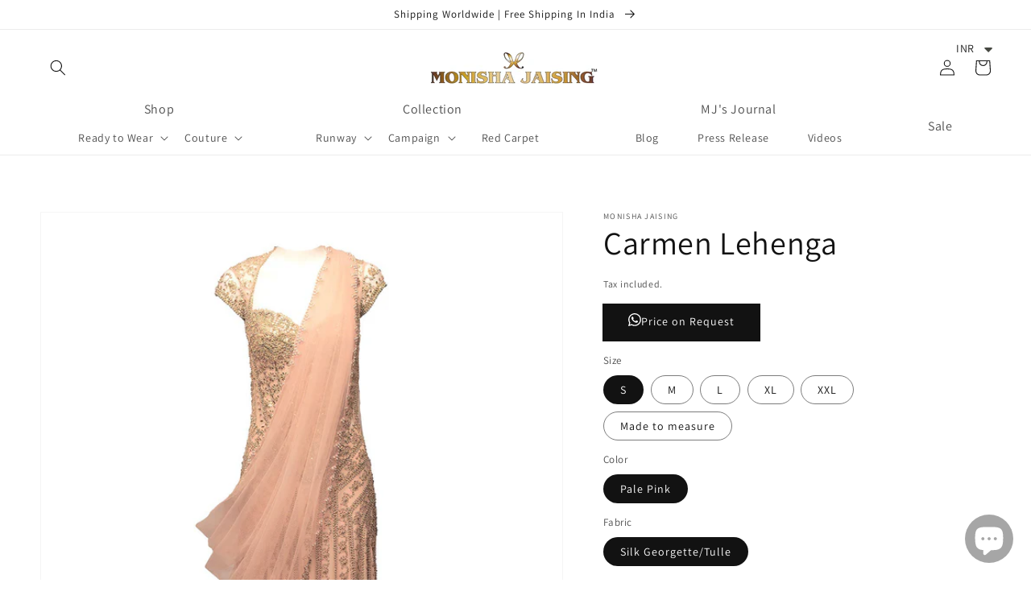

--- FILE ---
content_type: text/html; charset=utf-8
request_url: https://www.monishajaising.com/en-us/products/carmen-lehenga
body_size: 63430
content:
<!doctype html>
<html class="no-js" lang="en">
  <head>
<!-- The HTML Meta Keywords Builder app is now Enabled -->


  
<meta name="keywords" content="">
  

    <meta charset="utf-8">
    <meta http-equiv="X-UA-Compatible" content="IE=edge">
    <meta name="viewport" content="width=device-width,initial-scale=1">
    <meta name="theme-color" content="">
    <link rel="canonical" href="https://www.monishajaising.com/en-us/products/carmen-lehenga">
    <link rel="preconnect" href="https://cdn.shopify.com" crossorigin><link rel="preconnect" href="https://fonts.shopifycdn.com" crossorigin><title>
      Buy Carmen Embroidered Lehenga Online
 &ndash; Monisha Jaising</title>

    
      <meta name="description" content="Carmen Embroidered Lehenga">
    

    

<meta property="og:site_name" content="Monisha Jaising">
<meta property="og:url" content="https://www.monishajaising.com/en-us/products/carmen-lehenga">
<meta property="og:title" content="Buy Carmen Embroidered Lehenga Online">
<meta property="og:type" content="product">
<meta property="og:description" content="Carmen Embroidered Lehenga"><meta property="og:image" content="http://www.monishajaising.com/cdn/shop/products/1_77647b7d-52e3-4ea0-bed0-34df82b556fd.png?v=1645287350">
  <meta property="og:image:secure_url" content="https://www.monishajaising.com/cdn/shop/products/1_77647b7d-52e3-4ea0-bed0-34df82b556fd.png?v=1645287350">
  <meta property="og:image:width" content="1125">
  <meta property="og:image:height" content="1500"><meta property="og:price:amount" content="199,999.00">
  <meta property="og:price:currency" content="INR"><meta name="twitter:site" content="@Monisha_Jaising?ref_src=twsrc%5Egoogle%7Ctwcamp%5Eserp%7Ctwgr%5Eauthor"><meta name="twitter:card" content="summary_large_image">
<meta name="twitter:title" content="Buy Carmen Embroidered Lehenga Online">
<meta name="twitter:description" content="Carmen Embroidered Lehenga">


    <script src="//www.monishajaising.com/cdn/shop/t/19/assets/global.js?v=134895141903428787311643271833" defer="defer"></script>
    <script>window.performance && window.performance.mark && window.performance.mark('shopify.content_for_header.start');</script><meta name="facebook-domain-verification" content="ui6ox1eropgxo6u72dolcwsk552nge">
<meta name="facebook-domain-verification" content="w6ki84fcwgoymgegii1qmm3wcmlkwl">
<meta name="google-site-verification" content="CpXzlXVRYQlEM0aPWeoAUaGezEAl_IXIDKAGMhAJuX0">
<meta id="shopify-digital-wallet" name="shopify-digital-wallet" content="/6478954561/digital_wallets/dialog">
<meta id="in-context-paypal-metadata" data-shop-id="6478954561" data-venmo-supported="false" data-environment="production" data-locale="en_US" data-paypal-v4="true" data-currency="INR">
<link rel="alternate" hreflang="x-default" href="https://www.monishajaising.com/products/carmen-lehenga">
<link rel="alternate" hreflang="en" href="https://www.monishajaising.com/products/carmen-lehenga">
<link rel="alternate" hreflang="en-US" href="https://www.monishajaising.com/en-us/products/carmen-lehenga">
<link rel="alternate" type="application/json+oembed" href="https://www.monishajaising.com/en-us/products/carmen-lehenga.oembed">
<script async="async" src="/checkouts/internal/preloads.js?locale=en-US"></script>
<script id="shopify-features" type="application/json">{"accessToken":"7675cd750bf7c14150493ebddcd0b44f","betas":["rich-media-storefront-analytics"],"domain":"www.monishajaising.com","predictiveSearch":true,"shopId":6478954561,"locale":"en"}</script>
<script>var Shopify = Shopify || {};
Shopify.shop = "monishajaising-com.myshopify.com";
Shopify.locale = "en";
Shopify.currency = {"active":"INR","rate":"1.0"};
Shopify.country = "US";
Shopify.theme = {"name":"Dawn","id":120806834231,"schema_name":"Dawn","schema_version":"2.5.0","theme_store_id":887,"role":"main"};
Shopify.theme.handle = "null";
Shopify.theme.style = {"id":null,"handle":null};
Shopify.cdnHost = "www.monishajaising.com/cdn";
Shopify.routes = Shopify.routes || {};
Shopify.routes.root = "/en-us/";</script>
<script type="module">!function(o){(o.Shopify=o.Shopify||{}).modules=!0}(window);</script>
<script>!function(o){function n(){var o=[];function n(){o.push(Array.prototype.slice.apply(arguments))}return n.q=o,n}var t=o.Shopify=o.Shopify||{};t.loadFeatures=n(),t.autoloadFeatures=n()}(window);</script>
<script id="shop-js-analytics" type="application/json">{"pageType":"product"}</script>
<script defer="defer" async type="module" src="//www.monishajaising.com/cdn/shopifycloud/shop-js/modules/v2/client.init-shop-cart-sync_BT-GjEfc.en.esm.js"></script>
<script defer="defer" async type="module" src="//www.monishajaising.com/cdn/shopifycloud/shop-js/modules/v2/chunk.common_D58fp_Oc.esm.js"></script>
<script defer="defer" async type="module" src="//www.monishajaising.com/cdn/shopifycloud/shop-js/modules/v2/chunk.modal_xMitdFEc.esm.js"></script>
<script type="module">
  await import("//www.monishajaising.com/cdn/shopifycloud/shop-js/modules/v2/client.init-shop-cart-sync_BT-GjEfc.en.esm.js");
await import("//www.monishajaising.com/cdn/shopifycloud/shop-js/modules/v2/chunk.common_D58fp_Oc.esm.js");
await import("//www.monishajaising.com/cdn/shopifycloud/shop-js/modules/v2/chunk.modal_xMitdFEc.esm.js");

  window.Shopify.SignInWithShop?.initShopCartSync?.({"fedCMEnabled":true,"windoidEnabled":true});

</script>
<script>(function() {
  var isLoaded = false;
  function asyncLoad() {
    if (isLoaded) return;
    isLoaded = true;
    var urls = ["https:\/\/cdn.shopify.com\/s\/files\/1\/0449\/2568\/1820\/t\/4\/assets\/booster_currency.js?v=1624978055\u0026shop=monishajaising-com.myshopify.com","https:\/\/cdn.shopify.com\/s\/files\/1\/0683\/1371\/0892\/files\/splmn-shopify-prod-August-31.min.js?v=1693985059\u0026shop=monishajaising-com.myshopify.com","https:\/\/sapp.cloudianseo.com\/mkbe\/assets\/js\/app.js?shop=monishajaising-com.myshopify.com"];
    for (var i = 0; i < urls.length; i++) {
      var s = document.createElement('script');
      s.type = 'text/javascript';
      s.async = true;
      s.src = urls[i];
      var x = document.getElementsByTagName('script')[0];
      x.parentNode.insertBefore(s, x);
    }
  };
  if(window.attachEvent) {
    window.attachEvent('onload', asyncLoad);
  } else {
    window.addEventListener('load', asyncLoad, false);
  }
})();</script>
<script id="__st">var __st={"a":6478954561,"offset":19800,"reqid":"16e856a8-0b5a-4655-ac08-589a446a384f-1769171179","pageurl":"www.monishajaising.com\/en-us\/products\/carmen-lehenga","u":"f6a9edceb212","p":"product","rtyp":"product","rid":6638843232311};</script>
<script>window.ShopifyPaypalV4VisibilityTracking = true;</script>
<script id="captcha-bootstrap">!function(){'use strict';const t='contact',e='account',n='new_comment',o=[[t,t],['blogs',n],['comments',n],[t,'customer']],c=[[e,'customer_login'],[e,'guest_login'],[e,'recover_customer_password'],[e,'create_customer']],r=t=>t.map((([t,e])=>`form[action*='/${t}']:not([data-nocaptcha='true']) input[name='form_type'][value='${e}']`)).join(','),a=t=>()=>t?[...document.querySelectorAll(t)].map((t=>t.form)):[];function s(){const t=[...o],e=r(t);return a(e)}const i='password',u='form_key',d=['recaptcha-v3-token','g-recaptcha-response','h-captcha-response',i],f=()=>{try{return window.sessionStorage}catch{return}},m='__shopify_v',_=t=>t.elements[u];function p(t,e,n=!1){try{const o=window.sessionStorage,c=JSON.parse(o.getItem(e)),{data:r}=function(t){const{data:e,action:n}=t;return t[m]||n?{data:e,action:n}:{data:t,action:n}}(c);for(const[e,n]of Object.entries(r))t.elements[e]&&(t.elements[e].value=n);n&&o.removeItem(e)}catch(o){console.error('form repopulation failed',{error:o})}}const l='form_type',E='cptcha';function T(t){t.dataset[E]=!0}const w=window,h=w.document,L='Shopify',v='ce_forms',y='captcha';let A=!1;((t,e)=>{const n=(g='f06e6c50-85a8-45c8-87d0-21a2b65856fe',I='https://cdn.shopify.com/shopifycloud/storefront-forms-hcaptcha/ce_storefront_forms_captcha_hcaptcha.v1.5.2.iife.js',D={infoText:'Protected by hCaptcha',privacyText:'Privacy',termsText:'Terms'},(t,e,n)=>{const o=w[L][v],c=o.bindForm;if(c)return c(t,g,e,D).then(n);var r;o.q.push([[t,g,e,D],n]),r=I,A||(h.body.append(Object.assign(h.createElement('script'),{id:'captcha-provider',async:!0,src:r})),A=!0)});var g,I,D;w[L]=w[L]||{},w[L][v]=w[L][v]||{},w[L][v].q=[],w[L][y]=w[L][y]||{},w[L][y].protect=function(t,e){n(t,void 0,e),T(t)},Object.freeze(w[L][y]),function(t,e,n,w,h,L){const[v,y,A,g]=function(t,e,n){const i=e?o:[],u=t?c:[],d=[...i,...u],f=r(d),m=r(i),_=r(d.filter((([t,e])=>n.includes(e))));return[a(f),a(m),a(_),s()]}(w,h,L),I=t=>{const e=t.target;return e instanceof HTMLFormElement?e:e&&e.form},D=t=>v().includes(t);t.addEventListener('submit',(t=>{const e=I(t);if(!e)return;const n=D(e)&&!e.dataset.hcaptchaBound&&!e.dataset.recaptchaBound,o=_(e),c=g().includes(e)&&(!o||!o.value);(n||c)&&t.preventDefault(),c&&!n&&(function(t){try{if(!f())return;!function(t){const e=f();if(!e)return;const n=_(t);if(!n)return;const o=n.value;o&&e.removeItem(o)}(t);const e=Array.from(Array(32),(()=>Math.random().toString(36)[2])).join('');!function(t,e){_(t)||t.append(Object.assign(document.createElement('input'),{type:'hidden',name:u})),t.elements[u].value=e}(t,e),function(t,e){const n=f();if(!n)return;const o=[...t.querySelectorAll(`input[type='${i}']`)].map((({name:t})=>t)),c=[...d,...o],r={};for(const[a,s]of new FormData(t).entries())c.includes(a)||(r[a]=s);n.setItem(e,JSON.stringify({[m]:1,action:t.action,data:r}))}(t,e)}catch(e){console.error('failed to persist form',e)}}(e),e.submit())}));const S=(t,e)=>{t&&!t.dataset[E]&&(n(t,e.some((e=>e===t))),T(t))};for(const o of['focusin','change'])t.addEventListener(o,(t=>{const e=I(t);D(e)&&S(e,y())}));const B=e.get('form_key'),M=e.get(l),P=B&&M;t.addEventListener('DOMContentLoaded',(()=>{const t=y();if(P)for(const e of t)e.elements[l].value===M&&p(e,B);[...new Set([...A(),...v().filter((t=>'true'===t.dataset.shopifyCaptcha))])].forEach((e=>S(e,t)))}))}(h,new URLSearchParams(w.location.search),n,t,e,['guest_login'])})(!0,!0)}();</script>
<script integrity="sha256-4kQ18oKyAcykRKYeNunJcIwy7WH5gtpwJnB7kiuLZ1E=" data-source-attribution="shopify.loadfeatures" defer="defer" src="//www.monishajaising.com/cdn/shopifycloud/storefront/assets/storefront/load_feature-a0a9edcb.js" crossorigin="anonymous"></script>
<script data-source-attribution="shopify.dynamic_checkout.dynamic.init">var Shopify=Shopify||{};Shopify.PaymentButton=Shopify.PaymentButton||{isStorefrontPortableWallets:!0,init:function(){window.Shopify.PaymentButton.init=function(){};var t=document.createElement("script");t.src="https://www.monishajaising.com/cdn/shopifycloud/portable-wallets/latest/portable-wallets.en.js",t.type="module",document.head.appendChild(t)}};
</script>
<script data-source-attribution="shopify.dynamic_checkout.buyer_consent">
  function portableWalletsHideBuyerConsent(e){var t=document.getElementById("shopify-buyer-consent"),n=document.getElementById("shopify-subscription-policy-button");t&&n&&(t.classList.add("hidden"),t.setAttribute("aria-hidden","true"),n.removeEventListener("click",e))}function portableWalletsShowBuyerConsent(e){var t=document.getElementById("shopify-buyer-consent"),n=document.getElementById("shopify-subscription-policy-button");t&&n&&(t.classList.remove("hidden"),t.removeAttribute("aria-hidden"),n.addEventListener("click",e))}window.Shopify?.PaymentButton&&(window.Shopify.PaymentButton.hideBuyerConsent=portableWalletsHideBuyerConsent,window.Shopify.PaymentButton.showBuyerConsent=portableWalletsShowBuyerConsent);
</script>
<script>
  function portableWalletsCleanup(e){e&&e.src&&console.error("Failed to load portable wallets script "+e.src);var t=document.querySelectorAll("shopify-accelerated-checkout .shopify-payment-button__skeleton, shopify-accelerated-checkout-cart .wallet-cart-button__skeleton"),e=document.getElementById("shopify-buyer-consent");for(let e=0;e<t.length;e++)t[e].remove();e&&e.remove()}function portableWalletsNotLoadedAsModule(e){e instanceof ErrorEvent&&"string"==typeof e.message&&e.message.includes("import.meta")&&"string"==typeof e.filename&&e.filename.includes("portable-wallets")&&(window.removeEventListener("error",portableWalletsNotLoadedAsModule),window.Shopify.PaymentButton.failedToLoad=e,"loading"===document.readyState?document.addEventListener("DOMContentLoaded",window.Shopify.PaymentButton.init):window.Shopify.PaymentButton.init())}window.addEventListener("error",portableWalletsNotLoadedAsModule);
</script>

<script type="module" src="https://www.monishajaising.com/cdn/shopifycloud/portable-wallets/latest/portable-wallets.en.js" onError="portableWalletsCleanup(this)" crossorigin="anonymous"></script>
<script nomodule>
  document.addEventListener("DOMContentLoaded", portableWalletsCleanup);
</script>

<link id="shopify-accelerated-checkout-styles" rel="stylesheet" media="screen" href="https://www.monishajaising.com/cdn/shopifycloud/portable-wallets/latest/accelerated-checkout-backwards-compat.css" crossorigin="anonymous">
<style id="shopify-accelerated-checkout-cart">
        #shopify-buyer-consent {
  margin-top: 1em;
  display: inline-block;
  width: 100%;
}

#shopify-buyer-consent.hidden {
  display: none;
}

#shopify-subscription-policy-button {
  background: none;
  border: none;
  padding: 0;
  text-decoration: underline;
  font-size: inherit;
  cursor: pointer;
}

#shopify-subscription-policy-button::before {
  box-shadow: none;
}

      </style>
<script id="sections-script" data-sections="main-product,product-recommendations,header,footer" defer="defer" src="//www.monishajaising.com/cdn/shop/t/19/compiled_assets/scripts.js?v=1346"></script>
<script>window.performance && window.performance.mark && window.performance.mark('shopify.content_for_header.end');</script>


    <style data-shopify>
      @font-face {
  font-family: Assistant;
  font-weight: 400;
  font-style: normal;
  font-display: swap;
  src: url("//www.monishajaising.com/cdn/fonts/assistant/assistant_n4.9120912a469cad1cc292572851508ca49d12e768.woff2") format("woff2"),
       url("//www.monishajaising.com/cdn/fonts/assistant/assistant_n4.6e9875ce64e0fefcd3f4446b7ec9036b3ddd2985.woff") format("woff");
}

      @font-face {
  font-family: Assistant;
  font-weight: 700;
  font-style: normal;
  font-display: swap;
  src: url("//www.monishajaising.com/cdn/fonts/assistant/assistant_n7.bf44452348ec8b8efa3aa3068825305886b1c83c.woff2") format("woff2"),
       url("//www.monishajaising.com/cdn/fonts/assistant/assistant_n7.0c887fee83f6b3bda822f1150b912c72da0f7b64.woff") format("woff");
}

      
      
      @font-face {
  font-family: Assistant;
  font-weight: 400;
  font-style: normal;
  font-display: swap;
  src: url("//www.monishajaising.com/cdn/fonts/assistant/assistant_n4.9120912a469cad1cc292572851508ca49d12e768.woff2") format("woff2"),
       url("//www.monishajaising.com/cdn/fonts/assistant/assistant_n4.6e9875ce64e0fefcd3f4446b7ec9036b3ddd2985.woff") format("woff");
}


      :root {
        --font-body-family: Assistant, sans-serif;
        --font-body-style: normal;
        --font-body-weight: 400;

        --font-heading-family: Assistant, sans-serif;
        --font-heading-style: normal;
        --font-heading-weight: 400;

        --font-body-scale: 1.0;
        --font-heading-scale: 1.0;

        --color-base-text: 18, 18, 18;
        --color-base-background-1: 255, 255, 255;
        --color-base-background-2: 243, 243, 243;
        --color-base-solid-button-labels: 255, 255, 255;
        --color-base-outline-button-labels: 18, 18, 18;
        --color-base-accent-1: 18, 18, 18;
        --color-base-accent-2: 51, 79, 180;
        --payment-terms-background-color: #FFFFFF;

        --gradient-base-background-1: #FFFFFF;
        --gradient-base-background-2: #F3F3F3;
        --gradient-base-accent-1: #121212;
        --gradient-base-accent-2: #334FB4;

        --page-width: 160rem;
        --page-width-margin: 2rem;
      }

      *,
      *::before,
      *::after {
        box-sizing: inherit;
      }

      html {
        box-sizing: border-box;
        font-size: calc(var(--font-body-scale) * 62.5%);
        height: 100%;
      }

      body {
        display: grid;
        grid-template-rows: auto auto 1fr auto;
        grid-template-columns: 100%;
        min-height: 100%;
        margin: 0;
        font-size: 1.5rem;
        letter-spacing: 0.06rem;
        line-height: calc(1 + 0.8 / var(--font-body-scale));
        font-family: var(--font-body-family);
        font-style: var(--font-body-style);
        font-weight: var(--font-body-weight);
      }

      @media screen and (min-width: 750px) {
        body {
          font-size: 1.6rem;
        }
      }
    </style>

    <link href="//www.monishajaising.com/cdn/shop/t/19/assets/base.css?v=87316156258749846601692274770" rel="stylesheet" type="text/css" media="all" />
<link rel="preload" as="font" href="//www.monishajaising.com/cdn/fonts/assistant/assistant_n4.9120912a469cad1cc292572851508ca49d12e768.woff2" type="font/woff2" crossorigin><link rel="preload" as="font" href="//www.monishajaising.com/cdn/fonts/assistant/assistant_n4.9120912a469cad1cc292572851508ca49d12e768.woff2" type="font/woff2" crossorigin><link rel="stylesheet" href="//www.monishajaising.com/cdn/shop/t/19/assets/component-predictive-search.css?v=10425135875555615991643271827" media="print" onload="this.media='all'"><script>document.documentElement.className = document.documentElement.className.replace('no-js', 'js');
    if (Shopify.designMode) {
      document.documentElement.classList.add('shopify-design-mode');
    }
    </script>
  <style type='text/css'>
  .baCountry{width:30px;height:20px;display:inline-block;vertical-align:middle;margin-right:6px;background-size:30px!important;border-radius:4px;background-repeat:no-repeat}
  .baCountry-traditional .baCountry{background-image:url(https://cdn.shopify.com/s/files/1/0194/1736/6592/t/1/assets/ba-flags.png?=14261939516959647149);height:19px!important}
  .baCountry-modern .baCountry{background-image:url(https://cdn.shopify.com/s/files/1/0194/1736/6592/t/1/assets/ba-flags.png?=14261939516959647149)}
  .baCountry-NO-FLAG{background-position:0 0}.baCountry-AD{background-position:0 -20px}.baCountry-AED{background-position:0 -40px}.baCountry-AFN{background-position:0 -60px}.baCountry-AG{background-position:0 -80px}.baCountry-AI{background-position:0 -100px}.baCountry-ALL{background-position:0 -120px}.baCountry-AMD{background-position:0 -140px}.baCountry-AOA{background-position:0 -160px}.baCountry-ARS{background-position:0 -180px}.baCountry-AS{background-position:0 -200px}.baCountry-AT{background-position:0 -220px}.baCountry-AUD{background-position:0 -240px}.baCountry-AWG{background-position:0 -260px}.baCountry-AZN{background-position:0 -280px}.baCountry-BAM{background-position:0 -300px}.baCountry-BBD{background-position:0 -320px}.baCountry-BDT{background-position:0 -340px}.baCountry-BE{background-position:0 -360px}.baCountry-BF{background-position:0 -380px}.baCountry-BGN{background-position:0 -400px}.baCountry-BHD{background-position:0 -420px}.baCountry-BIF{background-position:0 -440px}.baCountry-BJ{background-position:0 -460px}.baCountry-BMD{background-position:0 -480px}.baCountry-BND{background-position:0 -500px}.baCountry-BOB{background-position:0 -520px}.baCountry-BRL{background-position:0 -540px}.baCountry-BSD{background-position:0 -560px}.baCountry-BTN{background-position:0 -580px}.baCountry-BWP{background-position:0 -600px}.baCountry-BYN{background-position:0 -620px}.baCountry-BZD{background-position:0 -640px}.baCountry-CAD{background-position:0 -660px}.baCountry-CC{background-position:0 -680px}.baCountry-CDF{background-position:0 -700px}.baCountry-CG{background-position:0 -720px}.baCountry-CHF{background-position:0 -740px}.baCountry-CI{background-position:0 -760px}.baCountry-CK{background-position:0 -780px}.baCountry-CLP{background-position:0 -800px}.baCountry-CM{background-position:0 -820px}.baCountry-CNY{background-position:0 -840px}.baCountry-COP{background-position:0 -860px}.baCountry-CRC{background-position:0 -880px}.baCountry-CU{background-position:0 -900px}.baCountry-CX{background-position:0 -920px}.baCountry-CY{background-position:0 -940px}.baCountry-CZK{background-position:0 -960px}.baCountry-DE{background-position:0 -980px}.baCountry-DJF{background-position:0 -1000px}.baCountry-DKK{background-position:0 -1020px}.baCountry-DM{background-position:0 -1040px}.baCountry-DOP{background-position:0 -1060px}.baCountry-DZD{background-position:0 -1080px}.baCountry-EC{background-position:0 -1100px}.baCountry-EE{background-position:0 -1120px}.baCountry-EGP{background-position:0 -1140px}.baCountry-ER{background-position:0 -1160px}.baCountry-ES{background-position:0 -1180px}.baCountry-ETB{background-position:0 -1200px}.baCountry-EUR{background-position:0 -1220px}.baCountry-FI{background-position:0 -1240px}.baCountry-FJD{background-position:0 -1260px}.baCountry-FKP{background-position:0 -1280px}.baCountry-FO{background-position:0 -1300px}.baCountry-FR{background-position:0 -1320px}.baCountry-GA{background-position:0 -1340px}.baCountry-GBP{background-position:0 -1360px}.baCountry-GD{background-position:0 -1380px}.baCountry-GEL{background-position:0 -1400px}.baCountry-GHS{background-position:0 -1420px}.baCountry-GIP{background-position:0 -1440px}.baCountry-GL{background-position:0 -1460px}.baCountry-GMD{background-position:0 -1480px}.baCountry-GNF{background-position:0 -1500px}.baCountry-GQ{background-position:0 -1520px}.baCountry-GR{background-position:0 -1540px}.baCountry-GTQ{background-position:0 -1560px}.baCountry-GU{background-position:0 -1580px}.baCountry-GW{background-position:0 -1600px}.baCountry-HKD{background-position:0 -1620px}.baCountry-HNL{background-position:0 -1640px}.baCountry-HRK{background-position:0 -1660px}.baCountry-HTG{background-position:0 -1680px}.baCountry-HUF{background-position:0 -1700px}.baCountry-IDR{background-position:0 -1720px}.baCountry-IE{background-position:0 -1740px}.baCountry-ILS{background-position:0 -1760px}.baCountry-INR{background-position:0 -1780px}.baCountry-IO{background-position:0 -1800px}.baCountry-IQD{background-position:0 -1820px}.baCountry-IRR{background-position:0 -1840px}.baCountry-ISK{background-position:0 -1860px}.baCountry-IT{background-position:0 -1880px}.baCountry-JMD{background-position:0 -1900px}.baCountry-JOD{background-position:0 -1920px}.baCountry-JPY{background-position:0 -1940px}.baCountry-KES{background-position:0 -1960px}.baCountry-KGS{background-position:0 -1980px}.baCountry-KHR{background-position:0 -2000px}.baCountry-KI{background-position:0 -2020px}.baCountry-KMF{background-position:0 -2040px}.baCountry-KN{background-position:0 -2060px}.baCountry-KP{background-position:0 -2080px}.baCountry-KRW{background-position:0 -2100px}.baCountry-KWD{background-position:0 -2120px}.baCountry-KYD{background-position:0 -2140px}.baCountry-KZT{background-position:0 -2160px}.baCountry-LBP{background-position:0 -2180px}.baCountry-LI{background-position:0 -2200px}.baCountry-LKR{background-position:0 -2220px}.baCountry-LRD{background-position:0 -2240px}.baCountry-LSL{background-position:0 -2260px}.baCountry-LT{background-position:0 -2280px}.baCountry-LU{background-position:0 -2300px}.baCountry-LV{background-position:0 -2320px}.baCountry-LYD{background-position:0 -2340px}.baCountry-MAD{background-position:0 -2360px}.baCountry-MC{background-position:0 -2380px}.baCountry-MDL{background-position:0 -2400px}.baCountry-ME{background-position:0 -2420px}.baCountry-MGA{background-position:0 -2440px}.baCountry-MKD{background-position:0 -2460px}.baCountry-ML{background-position:0 -2480px}.baCountry-MMK{background-position:0 -2500px}.baCountry-MN{background-position:0 -2520px}.baCountry-MOP{background-position:0 -2540px}.baCountry-MQ{background-position:0 -2560px}.baCountry-MR{background-position:0 -2580px}.baCountry-MS{background-position:0 -2600px}.baCountry-MT{background-position:0 -2620px}.baCountry-MUR{background-position:0 -2640px}.baCountry-MVR{background-position:0 -2660px}.baCountry-MWK{background-position:0 -2680px}.baCountry-MXN{background-position:0 -2700px}.baCountry-MYR{background-position:0 -2720px}.baCountry-MZN{background-position:0 -2740px}.baCountry-NAD{background-position:0 -2760px}.baCountry-NE{background-position:0 -2780px}.baCountry-NF{background-position:0 -2800px}.baCountry-NG{background-position:0 -2820px}.baCountry-NIO{background-position:0 -2840px}.baCountry-NL{background-position:0 -2860px}.baCountry-NOK{background-position:0 -2880px}.baCountry-NPR{background-position:0 -2900px}.baCountry-NR{background-position:0 -2920px}.baCountry-NU{background-position:0 -2940px}.baCountry-NZD{background-position:0 -2960px}.baCountry-OMR{background-position:0 -2980px}.baCountry-PAB{background-position:0 -3000px}.baCountry-PEN{background-position:0 -3020px}.baCountry-PGK{background-position:0 -3040px}.baCountry-PHP{background-position:0 -3060px}.baCountry-PKR{background-position:0 -3080px}.baCountry-PLN{background-position:0 -3100px}.baCountry-PR{background-position:0 -3120px}.baCountry-PS{background-position:0 -3140px}.baCountry-PT{background-position:0 -3160px}.baCountry-PW{background-position:0 -3180px}.baCountry-QAR{background-position:0 -3200px}.baCountry-RON{background-position:0 -3220px}.baCountry-RSD{background-position:0 -3240px}.baCountry-RUB{background-position:0 -3260px}.baCountry-RWF{background-position:0 -3280px}.baCountry-SAR{background-position:0 -3300px}.baCountry-SBD{background-position:0 -3320px}.baCountry-SCR{background-position:0 -3340px}.baCountry-SDG{background-position:0 -3360px}.baCountry-SEK{background-position:0 -3380px}.baCountry-SGD{background-position:0 -3400px}.baCountry-SI{background-position:0 -3420px}.baCountry-SK{background-position:0 -3440px}.baCountry-SLL{background-position:0 -3460px}.baCountry-SM{background-position:0 -3480px}.baCountry-SN{background-position:0 -3500px}.baCountry-SO{background-position:0 -3520px}.baCountry-SRD{background-position:0 -3540px}.baCountry-SSP{background-position:0 -3560px}.baCountry-STD{background-position:0 -3580px}.baCountry-SV{background-position:0 -3600px}.baCountry-SYP{background-position:0 -3620px}.baCountry-SZL{background-position:0 -3640px}.baCountry-TC{background-position:0 -3660px}.baCountry-TD{background-position:0 -3680px}.baCountry-TG{background-position:0 -3700px}.baCountry-THB{background-position:0 -3720px}.baCountry-TJS{background-position:0 -3740px}.baCountry-TK{background-position:0 -3760px}.baCountry-TMT{background-position:0 -3780px}.baCountry-TND{background-position:0 -3800px}.baCountry-TOP{background-position:0 -3820px}.baCountry-TRY{background-position:0 -3840px}.baCountry-TTD{background-position:0 -3860px}.baCountry-TWD{background-position:0 -3880px}.baCountry-TZS{background-position:0 -3900px}.baCountry-UAH{background-position:0 -3920px}.baCountry-UGX{background-position:0 -3940px}.baCountry-USD{background-position:0 -3960px}.baCountry-UYU{background-position:0 -3980px}.baCountry-UZS{background-position:0 -4000px}.baCountry-VEF{background-position:0 -4020px}.baCountry-VG{background-position:0 -4040px}.baCountry-VI{background-position:0 -4060px}.baCountry-VND{background-position:0 -4080px}.baCountry-VUV{background-position:0 -4100px}.baCountry-WST{background-position:0 -4120px}.baCountry-XAF{background-position:0 -4140px}.baCountry-XPF{background-position:0 -4160px}.baCountry-YER{background-position:0 -4180px}.baCountry-ZAR{background-position:0 -4200px}.baCountry-ZM{background-position:0 -4220px}.baCountry-ZW{background-position:0 -4240px}
  .bacurr-checkoutNotice{margin: 3px 10px 0 10px;left: 0;right: 0;text-align: center;}
  @media (min-width:750px) {.bacurr-checkoutNotice{position: absolute;}}
</style>

<script>
    window.baCurr = window.baCurr || {};
    window.baCurr.config = {}; window.baCurr.rePeat = function () {};
    Object.assign(window.baCurr.config, {
      "enabled":true,
      "manual_placement":"",
      "night_time":false,
      "round_by_default":true,
      "display_position":"top_right",
      "display_position_type":"floating",
      "custom_code":{"css":""},
      "flag_type":"showCurrencyOnly",
      "flag_design":"modern",
      "round_style":"none",
      "round_dec":"0.99",
      "chosen_cur":[{"USD":"US Dollar (USD)"},{"EUR":"Euro (EUR)"},{"GBP":"British Pound (GBP)"},{"CAD":"Canadian Dollar (CAD)"},{"AED":"United Arab Emirates Dirham (AED)"},{"ALL":"Albanian Lek (ALL)"},{"AFN":"Afghan Afghani (AFN)"},{"AMD":"Armenian Dram (AMD)"},{"AOA":"Angolan Kwanza (AOA)"},{"ARS":"Argentine Peso (ARS)"},{"AUD":"Australian Dollar (AUD)"},{"AWG":"Aruban Florin (AWG)"},{"AZN":"Azerbaijani Manat (AZN)"},{"BIF":"Burundian Franc (BIF)"},{"BBD":"Barbadian Dollar (BBD)"},{"BDT":"Bangladeshi Taka (BDT)"},{"BSD":"Bahamian Dollar (BSD)"},{"BHD":"Bahraini Dinar (BHD)"},{"BMD":"Bermudan Dollar (BMD)"},{"BYN":"Belarusian Ruble (BYN)"},{"BZD":"Belize Dollar (BZD)"},{"BTN":"Bhutanese Ngultrum (BTN)"},{"BAM":"Bosnia-Herzegovina Convertible Mark (BAM)"},{"BRL":"Brazilian Real (BRL)"},{"BOB":"Bolivian Boliviano (BOB)"},{"BWP":"Botswanan Pula (BWP)"},{"BND":"Brunei Dollar (BND)"},{"BGN":"Bulgarian Lev (BGN)"},{"CDF":"Congolese Franc (CDF)"},{"CHF":"Swiss Franc (CHF)"},{"CLP":"Chilean Peso (CLP)"},{"CNY":"Chinese Yuan (CNY)"},{"COP":"Colombian Peso (COP)"},{"CRC":"Costa Rican Colon (CRC)"},{"CZK":"Czech Republic Koruna (CZK)"},{"DJF":"Djiboutian Franc (DJF)"},{"DKK":"Danish Krone (DKK)"},{"DOP":"Dominican Peso (DOP)"},{"DZD":"Algerian Dinar (DZD)"},{"EGP":"Egyptian Pound (EGP)"},{"ETB":"Ethiopian Birr (ETB)"},{"FJD":"Fijian Dollar (FJD)"},{"FKP":"Falkland Islands Pound (FKP)"},{"GIP":"Gibraltar Pound (GIP)"},{"GHS":"Ghanaian Cedi (GHS)"},{"GMD":"Gambian Dalasi (GMD)"},{"GNF":"Guinean Franc (GNF)"},{"GTQ":"Guatemalan Quetzal (GTQ)"},{"GEL":"Georgian Lari (GEL)"},{"HRK":"Croatian Kuna (HRK)"},{"HNL":"Honduran Lempira (HNL)"},{"HKD":"Hong Kong Dollar (HKD)"},{"HTG":"Haitian Gourde (HTG)"},{"HUF":"Hungarian Forint (HUF)"},{"IDR":"Indonesian Rupiah (IDR)"},{"ILS":"Israeli New Shekel (ILS)"},{"ISK":"Icelandic Krona (ISK)"},{"INR":"Indian Rupee (INR)"},{"IQD":"Iraqi Dinar (IQD)"},{"IRR":"Iranian Rial (IRR)"},{"JMD":"Jamaican Dollar (JMD)"},{"JPY":"Japanese Yen (JPY)"},{"JOD":"Jordanian Dinar (JOD)"},{"KES":"Kenyan Shilling (KES)"},{"KGS":"Kyrgystani Som (KGS)"},{"KHR":"Cambodian Riel (KHR)"},{"KMF":"Comorian Franc (KMF)"},{"KRW":"South Korean Won (KRW)"},{"KWD":"Kuwaiti Dinar (KWD)"},{"KYD":"Cayman Islands Dollar (KYD)"},{"KZT":"Kazakhstani Tenge (KZT)"},{"LBP":"Lebanese Pound (LBP)"},{"LKR":"Sri Lankan Rupee (LKR)"},{"LRD":"Liberian Dollar (LRD)"},{"LSL":"Lesotho Loti (LSL)"},{"LYD":"Libyan Dinar (LYD)"},{"MAD":"Moroccan Dirham (MAD)"},{"MDL":"Moldovan Leu (MDL)"},{"MGA":"Malagasy Ariary (MGA)"},{"MMK":"Myanmar Kyat (MMK)"},{"MKD":"Macedonian Denar (MKD)"},{"MOP":"Macanese Pataca (MOP)"},{"MUR":"Mauritian Rupee (MUR)"},{"MVR":"Maldivian Rufiyaa (MVR)"},{"MWK":"Malawian Kwacha (MWK)"},{"MXN":"Mexican Peso (MXN)"},{"MYR":"Malaysian Ringgit (MYR)"},{"MZN":"Mozambican Metical (MZN)"},{"NAD":"Namibian Dollar (NAD)"},{"NPR":"Nepalese Rupee (NPR)"},{"NZD":"New Zealand Dollar (NZD)"},{"NIO":"Nicaraguan Cordoba (NIO)"},{"NOK":"Norwegian Krone (NOK)"},{"OMR":"Omani Rial (OMR)"},{"PAB":"Panamanian Balboa (PAB)"},{"PKR":"Pakistani Rupee (PKR)"},{"PGK":"Papua New Guinean Kina (PGK)"},{"PEN":"Peruvian Nuevo Sol (PEN)"},{"PHP":"Philippine Peso (PHP)"},{"PLN":"Polish Zloty (PLN)"},{"QAR":"Qatari Rial (QAR)"},{"RON":"Romanian Leu (RON)"},{"RUB":"Russian Ruble (RUB)"},{"RWF":"Rwandan Franc (RWF)"},{"SAR":"Saudi Riyal (SAR)"},{"STD":"Sao Tome and Principe Dobra (STD)"},{"RSD":"Serbian Dinar (RSD)"},{"SCR":"Seychellois Rupee (SCR)"},{"SGD":"Singapore Dollar (SGD)"},{"SYP":"Syrian Pound (SYP)"},{"SEK":"Swedish Krona (SEK)"},{"TWD":"New Taiwan Dollar (TWD)"},{"THB":"Thai Baht (THB)"},{"TZS":"Tanzanian Shilling (TZS)"},{"TTD":"Trinidad and Tobago Dollar (TTD)"},{"TND":"Tunisian Dinar (TND)"},{"TRY":"Turkish Lira (TRY)"},{"SBD":"Solomon Islands Dollar (SBD)"},{"SDG":"Sudanese Pound (SDG)"},{"SLL":"Sierra Leonean Leone (SLL)"},{"SRD":"Surinamese Dollar (SRD)"},{"SZL":"Swazi Lilangeni (SZL)"},{"TJS":"Tajikistani Somoni (TJS)"},{"TOP":"Tongan Paʻanga (TOP)"},{"TMT":"Turkmenistani Manat (TMT)"},{"UAH":"Ukrainian Hryvnia (UAH)"},{"UGX":"Ugandan Shilling (UGX)"},{"UYU":"Uruguayan Peso (UYU)"},{"UZS":"Uzbekistan Som (UZS)"},{"VEF":"Venezuelan Bolivar (VEF)"},{"VND":"Vietnamese Dong (VND)"},{"VUV":"Vanuatu Vatu (VUV)"},{"WST":"Samoan Tala (WST)"},{"XAF":"Central African CFA Franc (XAF)"},{"XPF":"CFP Franc (XPF)"},{"YER":"Yemeni Rial (YER)"},{"ZAR":"South African Rand (ZAR)"}],
      "desktop_visible":true,
      "mob_visible":true,
      "money_mouse_show":false,
      "textColor":"#1e1e1e",
      "flag_theme":"default",
      "selector_hover_hex":"#ffffff",
      "lightning":true,
      "mob_manual_placement":"",
      "mob_placement":"top_right",
      "mob_placement_type":"floating",
      "moneyWithCurrencyFormat":false,
      "ui_style":"default",
      "user_curr":"",
      "auto_loc":true,
      "auto_pref":false,
      "selector_bg_hex":"#ffffff",
      "selector_border_type":"noBorder",
      "cart_alert_bg_hex":"#fbf5f5",
      "cart_alert_note":"All orders are processed in [checkout_currency], using the latest exchange rates.",
      "cart_alert_state":true,
      "cart_alert_font_hex":"#1e1e1e"
    },{
      money_format: "\u003cspan class=money\u003eINR {{amount}}\u003c\/span\u003e",
      money_with_currency_format: "\u003cspan class=money\u003eINR {{amount}}\u003c\/span\u003e",
      user_curr: "INR"
    });
    window.baCurr.config.multi_curr = [];
    
    window.baCurr.config.final_currency = "INR" || '';
    window.baCurr.config.multi_curr = "INR".split(',') || '';

    (function(window, document) {"use strict";
      function onload(){
        function insertPopupMessageJs(){
          var head = document.getElementsByTagName('head')[0];
          var script = document.createElement('script');
          script.src = ('https:' == document.location.protocol ? 'https://' : 'http://') + 'currency.boosterapps.com/preview_curr.js';
          script.type = 'text/javascript';
          head.appendChild(script);
        }

        if(document.location.search.indexOf("preview_cur=1") > -1){
          setTimeout(function(){
            window.currency_preview_result = document.getElementById("baCurrSelector").length > 0 ? 'success' : 'error';
            insertPopupMessageJs();
          }, 1000);
        }
      }

      var head = document.getElementsByTagName('head')[0];
      var script = document.createElement('script');
      script.src = ('https:' == document.location.protocol ? 'https://' : 'http://') + "";
      script.type = 'text/javascript';
      script.onload = script.onreadystatechange = function() {
      if (script.readyState) {
        if (script.readyState === 'complete' || script.readyState === 'loaded') {
          script.onreadystatechange = null;
            onload();
          }
        }
        else {
          onload();
        }
      };
      head.appendChild(script);

    }(window, document));
</script>


  <script src="http://code.jquery.com/jquery-1.11.3.min.js"></script>
<script src="https://cdn.shopify.com/extensions/e8878072-2f6b-4e89-8082-94b04320908d/inbox-1254/assets/inbox-chat-loader.js" type="text/javascript" defer="defer"></script>
<link href="https://monorail-edge.shopifysvc.com" rel="dns-prefetch">
<script>(function(){if ("sendBeacon" in navigator && "performance" in window) {try {var session_token_from_headers = performance.getEntriesByType('navigation')[0].serverTiming.find(x => x.name == '_s').description;} catch {var session_token_from_headers = undefined;}var session_cookie_matches = document.cookie.match(/_shopify_s=([^;]*)/);var session_token_from_cookie = session_cookie_matches && session_cookie_matches.length === 2 ? session_cookie_matches[1] : "";var session_token = session_token_from_headers || session_token_from_cookie || "";function handle_abandonment_event(e) {var entries = performance.getEntries().filter(function(entry) {return /monorail-edge.shopifysvc.com/.test(entry.name);});if (!window.abandonment_tracked && entries.length === 0) {window.abandonment_tracked = true;var currentMs = Date.now();var navigation_start = performance.timing.navigationStart;var payload = {shop_id: 6478954561,url: window.location.href,navigation_start,duration: currentMs - navigation_start,session_token,page_type: "product"};window.navigator.sendBeacon("https://monorail-edge.shopifysvc.com/v1/produce", JSON.stringify({schema_id: "online_store_buyer_site_abandonment/1.1",payload: payload,metadata: {event_created_at_ms: currentMs,event_sent_at_ms: currentMs}}));}}window.addEventListener('pagehide', handle_abandonment_event);}}());</script>
<script id="web-pixels-manager-setup">(function e(e,d,r,n,o){if(void 0===o&&(o={}),!Boolean(null===(a=null===(i=window.Shopify)||void 0===i?void 0:i.analytics)||void 0===a?void 0:a.replayQueue)){var i,a;window.Shopify=window.Shopify||{};var t=window.Shopify;t.analytics=t.analytics||{};var s=t.analytics;s.replayQueue=[],s.publish=function(e,d,r){return s.replayQueue.push([e,d,r]),!0};try{self.performance.mark("wpm:start")}catch(e){}var l=function(){var e={modern:/Edge?\/(1{2}[4-9]|1[2-9]\d|[2-9]\d{2}|\d{4,})\.\d+(\.\d+|)|Firefox\/(1{2}[4-9]|1[2-9]\d|[2-9]\d{2}|\d{4,})\.\d+(\.\d+|)|Chrom(ium|e)\/(9{2}|\d{3,})\.\d+(\.\d+|)|(Maci|X1{2}).+ Version\/(15\.\d+|(1[6-9]|[2-9]\d|\d{3,})\.\d+)([,.]\d+|)( \(\w+\)|)( Mobile\/\w+|) Safari\/|Chrome.+OPR\/(9{2}|\d{3,})\.\d+\.\d+|(CPU[ +]OS|iPhone[ +]OS|CPU[ +]iPhone|CPU IPhone OS|CPU iPad OS)[ +]+(15[._]\d+|(1[6-9]|[2-9]\d|\d{3,})[._]\d+)([._]\d+|)|Android:?[ /-](13[3-9]|1[4-9]\d|[2-9]\d{2}|\d{4,})(\.\d+|)(\.\d+|)|Android.+Firefox\/(13[5-9]|1[4-9]\d|[2-9]\d{2}|\d{4,})\.\d+(\.\d+|)|Android.+Chrom(ium|e)\/(13[3-9]|1[4-9]\d|[2-9]\d{2}|\d{4,})\.\d+(\.\d+|)|SamsungBrowser\/([2-9]\d|\d{3,})\.\d+/,legacy:/Edge?\/(1[6-9]|[2-9]\d|\d{3,})\.\d+(\.\d+|)|Firefox\/(5[4-9]|[6-9]\d|\d{3,})\.\d+(\.\d+|)|Chrom(ium|e)\/(5[1-9]|[6-9]\d|\d{3,})\.\d+(\.\d+|)([\d.]+$|.*Safari\/(?![\d.]+ Edge\/[\d.]+$))|(Maci|X1{2}).+ Version\/(10\.\d+|(1[1-9]|[2-9]\d|\d{3,})\.\d+)([,.]\d+|)( \(\w+\)|)( Mobile\/\w+|) Safari\/|Chrome.+OPR\/(3[89]|[4-9]\d|\d{3,})\.\d+\.\d+|(CPU[ +]OS|iPhone[ +]OS|CPU[ +]iPhone|CPU IPhone OS|CPU iPad OS)[ +]+(10[._]\d+|(1[1-9]|[2-9]\d|\d{3,})[._]\d+)([._]\d+|)|Android:?[ /-](13[3-9]|1[4-9]\d|[2-9]\d{2}|\d{4,})(\.\d+|)(\.\d+|)|Mobile Safari.+OPR\/([89]\d|\d{3,})\.\d+\.\d+|Android.+Firefox\/(13[5-9]|1[4-9]\d|[2-9]\d{2}|\d{4,})\.\d+(\.\d+|)|Android.+Chrom(ium|e)\/(13[3-9]|1[4-9]\d|[2-9]\d{2}|\d{4,})\.\d+(\.\d+|)|Android.+(UC? ?Browser|UCWEB|U3)[ /]?(15\.([5-9]|\d{2,})|(1[6-9]|[2-9]\d|\d{3,})\.\d+)\.\d+|SamsungBrowser\/(5\.\d+|([6-9]|\d{2,})\.\d+)|Android.+MQ{2}Browser\/(14(\.(9|\d{2,})|)|(1[5-9]|[2-9]\d|\d{3,})(\.\d+|))(\.\d+|)|K[Aa][Ii]OS\/(3\.\d+|([4-9]|\d{2,})\.\d+)(\.\d+|)/},d=e.modern,r=e.legacy,n=navigator.userAgent;return n.match(d)?"modern":n.match(r)?"legacy":"unknown"}(),u="modern"===l?"modern":"legacy",c=(null!=n?n:{modern:"",legacy:""})[u],f=function(e){return[e.baseUrl,"/wpm","/b",e.hashVersion,"modern"===e.buildTarget?"m":"l",".js"].join("")}({baseUrl:d,hashVersion:r,buildTarget:u}),m=function(e){var d=e.version,r=e.bundleTarget,n=e.surface,o=e.pageUrl,i=e.monorailEndpoint;return{emit:function(e){var a=e.status,t=e.errorMsg,s=(new Date).getTime(),l=JSON.stringify({metadata:{event_sent_at_ms:s},events:[{schema_id:"web_pixels_manager_load/3.1",payload:{version:d,bundle_target:r,page_url:o,status:a,surface:n,error_msg:t},metadata:{event_created_at_ms:s}}]});if(!i)return console&&console.warn&&console.warn("[Web Pixels Manager] No Monorail endpoint provided, skipping logging."),!1;try{return self.navigator.sendBeacon.bind(self.navigator)(i,l)}catch(e){}var u=new XMLHttpRequest;try{return u.open("POST",i,!0),u.setRequestHeader("Content-Type","text/plain"),u.send(l),!0}catch(e){return console&&console.warn&&console.warn("[Web Pixels Manager] Got an unhandled error while logging to Monorail."),!1}}}}({version:r,bundleTarget:l,surface:e.surface,pageUrl:self.location.href,monorailEndpoint:e.monorailEndpoint});try{o.browserTarget=l,function(e){var d=e.src,r=e.async,n=void 0===r||r,o=e.onload,i=e.onerror,a=e.sri,t=e.scriptDataAttributes,s=void 0===t?{}:t,l=document.createElement("script"),u=document.querySelector("head"),c=document.querySelector("body");if(l.async=n,l.src=d,a&&(l.integrity=a,l.crossOrigin="anonymous"),s)for(var f in s)if(Object.prototype.hasOwnProperty.call(s,f))try{l.dataset[f]=s[f]}catch(e){}if(o&&l.addEventListener("load",o),i&&l.addEventListener("error",i),u)u.appendChild(l);else{if(!c)throw new Error("Did not find a head or body element to append the script");c.appendChild(l)}}({src:f,async:!0,onload:function(){if(!function(){var e,d;return Boolean(null===(d=null===(e=window.Shopify)||void 0===e?void 0:e.analytics)||void 0===d?void 0:d.initialized)}()){var d=window.webPixelsManager.init(e)||void 0;if(d){var r=window.Shopify.analytics;r.replayQueue.forEach((function(e){var r=e[0],n=e[1],o=e[2];d.publishCustomEvent(r,n,o)})),r.replayQueue=[],r.publish=d.publishCustomEvent,r.visitor=d.visitor,r.initialized=!0}}},onerror:function(){return m.emit({status:"failed",errorMsg:"".concat(f," has failed to load")})},sri:function(e){var d=/^sha384-[A-Za-z0-9+/=]+$/;return"string"==typeof e&&d.test(e)}(c)?c:"",scriptDataAttributes:o}),m.emit({status:"loading"})}catch(e){m.emit({status:"failed",errorMsg:(null==e?void 0:e.message)||"Unknown error"})}}})({shopId: 6478954561,storefrontBaseUrl: "https://www.monishajaising.com",extensionsBaseUrl: "https://extensions.shopifycdn.com/cdn/shopifycloud/web-pixels-manager",monorailEndpoint: "https://monorail-edge.shopifysvc.com/unstable/produce_batch",surface: "storefront-renderer",enabledBetaFlags: ["2dca8a86"],webPixelsConfigList: [{"id":"421494839","configuration":"{\"config\":\"{\\\"pixel_id\\\":\\\"AW-0\\\",\\\"target_country\\\":\\\"IN\\\",\\\"gtag_events\\\":[{\\\"type\\\":\\\"page_view\\\",\\\"action_label\\\":\\\"AW-10879963524\\\/PPu2CPnOx7ADEISj_MMo\\\"},{\\\"type\\\":\\\"purchase\\\",\\\"action_label\\\":\\\"AW-10879963524\\\/A0hOCPzOx7ADEISj_MMo\\\"},{\\\"type\\\":\\\"view_item\\\",\\\"action_label\\\":\\\"AW-10879963524\\\/0CEeCP_Ox7ADEISj_MMo\\\"},{\\\"type\\\":\\\"add_to_cart\\\",\\\"action_label\\\":\\\"AW-10879963524\\\/rIsqCILPx7ADEISj_MMo\\\"},{\\\"type\\\":\\\"begin_checkout\\\",\\\"action_label\\\":\\\"AW-10879963524\\\/V7_PCIXPx7ADEISj_MMo\\\"},{\\\"type\\\":\\\"search\\\",\\\"action_label\\\":\\\"AW-10879963524\\\/v9JyCIjPx7ADEISj_MMo\\\"},{\\\"type\\\":\\\"add_payment_info\\\",\\\"action_label\\\":\\\"AW-10879963524\\\/eRoiCIvPx7ADEISj_MMo\\\"}],\\\"enable_monitoring_mode\\\":false}\"}","eventPayloadVersion":"v1","runtimeContext":"OPEN","scriptVersion":"b2a88bafab3e21179ed38636efcd8a93","type":"APP","apiClientId":1780363,"privacyPurposes":[],"dataSharingAdjustments":{"protectedCustomerApprovalScopes":["read_customer_address","read_customer_email","read_customer_name","read_customer_personal_data","read_customer_phone"]}},{"id":"134742071","configuration":"{\"pixel_id\":\"389488508120158\",\"pixel_type\":\"facebook_pixel\",\"metaapp_system_user_token\":\"-\"}","eventPayloadVersion":"v1","runtimeContext":"OPEN","scriptVersion":"ca16bc87fe92b6042fbaa3acc2fbdaa6","type":"APP","apiClientId":2329312,"privacyPurposes":["ANALYTICS","MARKETING","SALE_OF_DATA"],"dataSharingAdjustments":{"protectedCustomerApprovalScopes":["read_customer_address","read_customer_email","read_customer_name","read_customer_personal_data","read_customer_phone"]}},{"id":"91717687","eventPayloadVersion":"v1","runtimeContext":"LAX","scriptVersion":"1","type":"CUSTOM","privacyPurposes":["ANALYTICS"],"name":"Google Analytics tag (migrated)"},{"id":"shopify-app-pixel","configuration":"{}","eventPayloadVersion":"v1","runtimeContext":"STRICT","scriptVersion":"0450","apiClientId":"shopify-pixel","type":"APP","privacyPurposes":["ANALYTICS","MARKETING"]},{"id":"shopify-custom-pixel","eventPayloadVersion":"v1","runtimeContext":"LAX","scriptVersion":"0450","apiClientId":"shopify-pixel","type":"CUSTOM","privacyPurposes":["ANALYTICS","MARKETING"]}],isMerchantRequest: false,initData: {"shop":{"name":"Monisha Jaising","paymentSettings":{"currencyCode":"INR"},"myshopifyDomain":"monishajaising-com.myshopify.com","countryCode":"IN","storefrontUrl":"https:\/\/www.monishajaising.com\/en-us"},"customer":null,"cart":null,"checkout":null,"productVariants":[{"price":{"amount":199999.0,"currencyCode":"INR"},"product":{"title":"Carmen Lehenga","vendor":"Monisha Jaising","id":"6638843232311","untranslatedTitle":"Carmen Lehenga","url":"\/en-us\/products\/carmen-lehenga","type":"Lehenga"},"id":"39668160593975","image":{"src":"\/\/www.monishajaising.com\/cdn\/shop\/products\/1_77647b7d-52e3-4ea0-bed0-34df82b556fd.png?v=1645287350"},"sku":"BW-23-17","title":"S \/ Pale Pink \/ Silk Georgette\/Tulle","untranslatedTitle":"S \/ Pale Pink \/ Silk Georgette\/Tulle"},{"price":{"amount":199999.0,"currencyCode":"INR"},"product":{"title":"Carmen Lehenga","vendor":"Monisha Jaising","id":"6638843232311","untranslatedTitle":"Carmen Lehenga","url":"\/en-us\/products\/carmen-lehenga","type":"Lehenga"},"id":"39668160626743","image":{"src":"\/\/www.monishajaising.com\/cdn\/shop\/products\/1_77647b7d-52e3-4ea0-bed0-34df82b556fd.png?v=1645287350"},"sku":"BW-23-17","title":"M \/ Pale Pink \/ Silk Georgette\/Tulle","untranslatedTitle":"M \/ Pale Pink \/ Silk Georgette\/Tulle"},{"price":{"amount":199999.0,"currencyCode":"INR"},"product":{"title":"Carmen Lehenga","vendor":"Monisha Jaising","id":"6638843232311","untranslatedTitle":"Carmen Lehenga","url":"\/en-us\/products\/carmen-lehenga","type":"Lehenga"},"id":"39668160659511","image":{"src":"\/\/www.monishajaising.com\/cdn\/shop\/products\/1_77647b7d-52e3-4ea0-bed0-34df82b556fd.png?v=1645287350"},"sku":"BW-23-17","title":"L \/ Pale Pink \/ Silk Georgette\/Tulle","untranslatedTitle":"L \/ Pale Pink \/ Silk Georgette\/Tulle"},{"price":{"amount":199999.0,"currencyCode":"INR"},"product":{"title":"Carmen Lehenga","vendor":"Monisha Jaising","id":"6638843232311","untranslatedTitle":"Carmen Lehenga","url":"\/en-us\/products\/carmen-lehenga","type":"Lehenga"},"id":"39668160692279","image":{"src":"\/\/www.monishajaising.com\/cdn\/shop\/products\/1_77647b7d-52e3-4ea0-bed0-34df82b556fd.png?v=1645287350"},"sku":"BW-23-17","title":"XL \/ Pale Pink \/ Silk Georgette\/Tulle","untranslatedTitle":"XL \/ Pale Pink \/ Silk Georgette\/Tulle"},{"price":{"amount":199999.0,"currencyCode":"INR"},"product":{"title":"Carmen Lehenga","vendor":"Monisha Jaising","id":"6638843232311","untranslatedTitle":"Carmen Lehenga","url":"\/en-us\/products\/carmen-lehenga","type":"Lehenga"},"id":"39668160725047","image":{"src":"\/\/www.monishajaising.com\/cdn\/shop\/products\/1_77647b7d-52e3-4ea0-bed0-34df82b556fd.png?v=1645287350"},"sku":"BW-23-17","title":"XXL \/ Pale Pink \/ Silk Georgette\/Tulle","untranslatedTitle":"XXL \/ Pale Pink \/ Silk Georgette\/Tulle"},{"price":{"amount":199999.0,"currencyCode":"INR"},"product":{"title":"Carmen Lehenga","vendor":"Monisha Jaising","id":"6638843232311","untranslatedTitle":"Carmen Lehenga","url":"\/en-us\/products\/carmen-lehenga","type":"Lehenga"},"id":"39679317311543","image":{"src":"\/\/www.monishajaising.com\/cdn\/shop\/products\/1_77647b7d-52e3-4ea0-bed0-34df82b556fd.png?v=1645287350"},"sku":"","title":"Made to measure \/ Pale Pink \/ Silk Georgette\/Tulle","untranslatedTitle":"Made to measure \/ Pale Pink \/ Silk Georgette\/Tulle"}],"purchasingCompany":null},},"https://www.monishajaising.com/cdn","fcfee988w5aeb613cpc8e4bc33m6693e112",{"modern":"","legacy":""},{"shopId":"6478954561","storefrontBaseUrl":"https:\/\/www.monishajaising.com","extensionBaseUrl":"https:\/\/extensions.shopifycdn.com\/cdn\/shopifycloud\/web-pixels-manager","surface":"storefront-renderer","enabledBetaFlags":"[\"2dca8a86\"]","isMerchantRequest":"false","hashVersion":"fcfee988w5aeb613cpc8e4bc33m6693e112","publish":"custom","events":"[[\"page_viewed\",{}],[\"product_viewed\",{\"productVariant\":{\"price\":{\"amount\":199999.0,\"currencyCode\":\"INR\"},\"product\":{\"title\":\"Carmen Lehenga\",\"vendor\":\"Monisha Jaising\",\"id\":\"6638843232311\",\"untranslatedTitle\":\"Carmen Lehenga\",\"url\":\"\/en-us\/products\/carmen-lehenga\",\"type\":\"Lehenga\"},\"id\":\"39668160593975\",\"image\":{\"src\":\"\/\/www.monishajaising.com\/cdn\/shop\/products\/1_77647b7d-52e3-4ea0-bed0-34df82b556fd.png?v=1645287350\"},\"sku\":\"BW-23-17\",\"title\":\"S \/ Pale Pink \/ Silk Georgette\/Tulle\",\"untranslatedTitle\":\"S \/ Pale Pink \/ Silk Georgette\/Tulle\"}}]]"});</script><script>
  window.ShopifyAnalytics = window.ShopifyAnalytics || {};
  window.ShopifyAnalytics.meta = window.ShopifyAnalytics.meta || {};
  window.ShopifyAnalytics.meta.currency = 'INR';
  var meta = {"product":{"id":6638843232311,"gid":"gid:\/\/shopify\/Product\/6638843232311","vendor":"Monisha Jaising","type":"Lehenga","handle":"carmen-lehenga","variants":[{"id":39668160593975,"price":19999900,"name":"Carmen Lehenga - S \/ Pale Pink \/ Silk Georgette\/Tulle","public_title":"S \/ Pale Pink \/ Silk Georgette\/Tulle","sku":"BW-23-17"},{"id":39668160626743,"price":19999900,"name":"Carmen Lehenga - M \/ Pale Pink \/ Silk Georgette\/Tulle","public_title":"M \/ Pale Pink \/ Silk Georgette\/Tulle","sku":"BW-23-17"},{"id":39668160659511,"price":19999900,"name":"Carmen Lehenga - L \/ Pale Pink \/ Silk Georgette\/Tulle","public_title":"L \/ Pale Pink \/ Silk Georgette\/Tulle","sku":"BW-23-17"},{"id":39668160692279,"price":19999900,"name":"Carmen Lehenga - XL \/ Pale Pink \/ Silk Georgette\/Tulle","public_title":"XL \/ Pale Pink \/ Silk Georgette\/Tulle","sku":"BW-23-17"},{"id":39668160725047,"price":19999900,"name":"Carmen Lehenga - XXL \/ Pale Pink \/ Silk Georgette\/Tulle","public_title":"XXL \/ Pale Pink \/ Silk Georgette\/Tulle","sku":"BW-23-17"},{"id":39679317311543,"price":19999900,"name":"Carmen Lehenga - Made to measure \/ Pale Pink \/ Silk Georgette\/Tulle","public_title":"Made to measure \/ Pale Pink \/ Silk Georgette\/Tulle","sku":""}],"remote":false},"page":{"pageType":"product","resourceType":"product","resourceId":6638843232311,"requestId":"16e856a8-0b5a-4655-ac08-589a446a384f-1769171179"}};
  for (var attr in meta) {
    window.ShopifyAnalytics.meta[attr] = meta[attr];
  }
</script>
<script class="analytics">
  (function () {
    var customDocumentWrite = function(content) {
      var jquery = null;

      if (window.jQuery) {
        jquery = window.jQuery;
      } else if (window.Checkout && window.Checkout.$) {
        jquery = window.Checkout.$;
      }

      if (jquery) {
        jquery('body').append(content);
      }
    };

    var hasLoggedConversion = function(token) {
      if (token) {
        return document.cookie.indexOf('loggedConversion=' + token) !== -1;
      }
      return false;
    }

    var setCookieIfConversion = function(token) {
      if (token) {
        var twoMonthsFromNow = new Date(Date.now());
        twoMonthsFromNow.setMonth(twoMonthsFromNow.getMonth() + 2);

        document.cookie = 'loggedConversion=' + token + '; expires=' + twoMonthsFromNow;
      }
    }

    var trekkie = window.ShopifyAnalytics.lib = window.trekkie = window.trekkie || [];
    if (trekkie.integrations) {
      return;
    }
    trekkie.methods = [
      'identify',
      'page',
      'ready',
      'track',
      'trackForm',
      'trackLink'
    ];
    trekkie.factory = function(method) {
      return function() {
        var args = Array.prototype.slice.call(arguments);
        args.unshift(method);
        trekkie.push(args);
        return trekkie;
      };
    };
    for (var i = 0; i < trekkie.methods.length; i++) {
      var key = trekkie.methods[i];
      trekkie[key] = trekkie.factory(key);
    }
    trekkie.load = function(config) {
      trekkie.config = config || {};
      trekkie.config.initialDocumentCookie = document.cookie;
      var first = document.getElementsByTagName('script')[0];
      var script = document.createElement('script');
      script.type = 'text/javascript';
      script.onerror = function(e) {
        var scriptFallback = document.createElement('script');
        scriptFallback.type = 'text/javascript';
        scriptFallback.onerror = function(error) {
                var Monorail = {
      produce: function produce(monorailDomain, schemaId, payload) {
        var currentMs = new Date().getTime();
        var event = {
          schema_id: schemaId,
          payload: payload,
          metadata: {
            event_created_at_ms: currentMs,
            event_sent_at_ms: currentMs
          }
        };
        return Monorail.sendRequest("https://" + monorailDomain + "/v1/produce", JSON.stringify(event));
      },
      sendRequest: function sendRequest(endpointUrl, payload) {
        // Try the sendBeacon API
        if (window && window.navigator && typeof window.navigator.sendBeacon === 'function' && typeof window.Blob === 'function' && !Monorail.isIos12()) {
          var blobData = new window.Blob([payload], {
            type: 'text/plain'
          });

          if (window.navigator.sendBeacon(endpointUrl, blobData)) {
            return true;
          } // sendBeacon was not successful

        } // XHR beacon

        var xhr = new XMLHttpRequest();

        try {
          xhr.open('POST', endpointUrl);
          xhr.setRequestHeader('Content-Type', 'text/plain');
          xhr.send(payload);
        } catch (e) {
          console.log(e);
        }

        return false;
      },
      isIos12: function isIos12() {
        return window.navigator.userAgent.lastIndexOf('iPhone; CPU iPhone OS 12_') !== -1 || window.navigator.userAgent.lastIndexOf('iPad; CPU OS 12_') !== -1;
      }
    };
    Monorail.produce('monorail-edge.shopifysvc.com',
      'trekkie_storefront_load_errors/1.1',
      {shop_id: 6478954561,
      theme_id: 120806834231,
      app_name: "storefront",
      context_url: window.location.href,
      source_url: "//www.monishajaising.com/cdn/s/trekkie.storefront.8d95595f799fbf7e1d32231b9a28fd43b70c67d3.min.js"});

        };
        scriptFallback.async = true;
        scriptFallback.src = '//www.monishajaising.com/cdn/s/trekkie.storefront.8d95595f799fbf7e1d32231b9a28fd43b70c67d3.min.js';
        first.parentNode.insertBefore(scriptFallback, first);
      };
      script.async = true;
      script.src = '//www.monishajaising.com/cdn/s/trekkie.storefront.8d95595f799fbf7e1d32231b9a28fd43b70c67d3.min.js';
      first.parentNode.insertBefore(script, first);
    };
    trekkie.load(
      {"Trekkie":{"appName":"storefront","development":false,"defaultAttributes":{"shopId":6478954561,"isMerchantRequest":null,"themeId":120806834231,"themeCityHash":"13496837319186969900","contentLanguage":"en","currency":"INR","eventMetadataId":"991f9e41-10cf-4a77-a6b9-5a1ab4734460"},"isServerSideCookieWritingEnabled":true,"monorailRegion":"shop_domain","enabledBetaFlags":["65f19447"]},"Session Attribution":{},"S2S":{"facebookCapiEnabled":true,"source":"trekkie-storefront-renderer","apiClientId":580111}}
    );

    var loaded = false;
    trekkie.ready(function() {
      if (loaded) return;
      loaded = true;

      window.ShopifyAnalytics.lib = window.trekkie;

      var originalDocumentWrite = document.write;
      document.write = customDocumentWrite;
      try { window.ShopifyAnalytics.merchantGoogleAnalytics.call(this); } catch(error) {};
      document.write = originalDocumentWrite;

      window.ShopifyAnalytics.lib.page(null,{"pageType":"product","resourceType":"product","resourceId":6638843232311,"requestId":"16e856a8-0b5a-4655-ac08-589a446a384f-1769171179","shopifyEmitted":true});

      var match = window.location.pathname.match(/checkouts\/(.+)\/(thank_you|post_purchase)/)
      var token = match? match[1]: undefined;
      if (!hasLoggedConversion(token)) {
        setCookieIfConversion(token);
        window.ShopifyAnalytics.lib.track("Viewed Product",{"currency":"INR","variantId":39668160593975,"productId":6638843232311,"productGid":"gid:\/\/shopify\/Product\/6638843232311","name":"Carmen Lehenga - S \/ Pale Pink \/ Silk Georgette\/Tulle","price":"199999.00","sku":"BW-23-17","brand":"Monisha Jaising","variant":"S \/ Pale Pink \/ Silk Georgette\/Tulle","category":"Lehenga","nonInteraction":true,"remote":false},undefined,undefined,{"shopifyEmitted":true});
      window.ShopifyAnalytics.lib.track("monorail:\/\/trekkie_storefront_viewed_product\/1.1",{"currency":"INR","variantId":39668160593975,"productId":6638843232311,"productGid":"gid:\/\/shopify\/Product\/6638843232311","name":"Carmen Lehenga - S \/ Pale Pink \/ Silk Georgette\/Tulle","price":"199999.00","sku":"BW-23-17","brand":"Monisha Jaising","variant":"S \/ Pale Pink \/ Silk Georgette\/Tulle","category":"Lehenga","nonInteraction":true,"remote":false,"referer":"https:\/\/www.monishajaising.com\/en-us\/products\/carmen-lehenga"});
      }
    });


        var eventsListenerScript = document.createElement('script');
        eventsListenerScript.async = true;
        eventsListenerScript.src = "//www.monishajaising.com/cdn/shopifycloud/storefront/assets/shop_events_listener-3da45d37.js";
        document.getElementsByTagName('head')[0].appendChild(eventsListenerScript);

})();</script>
  <script>
  if (!window.ga || (window.ga && typeof window.ga !== 'function')) {
    window.ga = function ga() {
      (window.ga.q = window.ga.q || []).push(arguments);
      if (window.Shopify && window.Shopify.analytics && typeof window.Shopify.analytics.publish === 'function') {
        window.Shopify.analytics.publish("ga_stub_called", {}, {sendTo: "google_osp_migration"});
      }
      console.error("Shopify's Google Analytics stub called with:", Array.from(arguments), "\nSee https://help.shopify.com/manual/promoting-marketing/pixels/pixel-migration#google for more information.");
    };
    if (window.Shopify && window.Shopify.analytics && typeof window.Shopify.analytics.publish === 'function') {
      window.Shopify.analytics.publish("ga_stub_initialized", {}, {sendTo: "google_osp_migration"});
    }
  }
</script>
<script
  defer
  src="https://www.monishajaising.com/cdn/shopifycloud/perf-kit/shopify-perf-kit-3.0.4.min.js"
  data-application="storefront-renderer"
  data-shop-id="6478954561"
  data-render-region="gcp-us-central1"
  data-page-type="product"
  data-theme-instance-id="120806834231"
  data-theme-name="Dawn"
  data-theme-version="2.5.0"
  data-monorail-region="shop_domain"
  data-resource-timing-sampling-rate="10"
  data-shs="true"
  data-shs-beacon="true"
  data-shs-export-with-fetch="true"
  data-shs-logs-sample-rate="1"
  data-shs-beacon-endpoint="https://www.monishajaising.com/api/collect"
></script>
</head>

  <body class="gradient">
    <script type="text/javascript" id="zsiqchat">var $zoho=$zoho || {};$zoho.salesiq = $zoho.salesiq || {widgetcode: "6076e85054cb8dab7eece4ca4667c549dc5eaa5436d40e7bdd3fb901817ded662c5a8070a79c3335f49e1fa6951890ed", values:{},ready:function(){}};var d=document;s=d.createElement("script");s.type="text/javascript";s.id="zsiqscript";s.defer=true;s.src="https://salesiq.zoho.com/widget";t=d.getElementsByTagName("script")[0];t.parentNode.insertBefore(s,t);</script>
    <a class="skip-to-content-link button visually-hidden" href="#MainContent">
      Skip to content
    </a>

    <div id="shopify-section-announcement-bar" class="shopify-section"><div class="announcement-bar color-background-1 gradient" role="region" aria-label="Announcement" ><a href="/en-us/pages/shipping-returns-policy" class="announcement-bar__link link link--text focus-inset animate-arrow"><p class="announcement-bar__message h5">
                Shipping Worldwide | Free Shipping In India
<svg viewBox="0 0 14 10" fill="none" aria-hidden="true" focusable="false" role="presentation" class="icon icon-arrow" xmlns="http://www.w3.org/2000/svg">
  <path fill-rule="evenodd" clip-rule="evenodd" d="M8.537.808a.5.5 0 01.817-.162l4 4a.5.5 0 010 .708l-4 4a.5.5 0 11-.708-.708L11.793 5.5H1a.5.5 0 010-1h10.793L8.646 1.354a.5.5 0 01-.109-.546z" fill="currentColor">
</svg>

</p></a></div>
</div>
    <div id="shopify-section-header" class="shopify-section"><link rel="stylesheet" href="//www.monishajaising.com/cdn/shop/t/19/assets/component-list-menu.css?v=161614383810958508431643271837" media="print" onload="this.media='all'">
<link rel="stylesheet" href="//www.monishajaising.com/cdn/shop/t/19/assets/component-search.css?v=128662198121899399791643271822" media="print" onload="this.media='all'">
<link rel="stylesheet" href="//www.monishajaising.com/cdn/shop/t/19/assets/component-menu-drawer.css?v=25441607779389632351643271825" media="print" onload="this.media='all'">
<link rel="stylesheet" href="//www.monishajaising.com/cdn/shop/t/19/assets/component-cart-notification.css?v=460858370205038421643271820" media="print" onload="this.media='all'">
<link rel="stylesheet" href="//www.monishajaising.com/cdn/shop/t/19/assets/component-cart-items.css?v=157471800145148034221643271847" media="print" onload="this.media='all'"><link rel="stylesheet" href="//www.monishajaising.com/cdn/shop/t/19/assets/component-price.css?v=5328827735059554991643271824" media="print" onload="this.media='all'">
  <link rel="stylesheet" href="//www.monishajaising.com/cdn/shop/t/19/assets/component-loading-overlay.css?v=167310470843593579841643271849" media="print" onload="this.media='all'"><!-- Google tag (gtag.js) -->
<script async src="https://www.googletagmanager.com/gtag/js?id=G-Z93DCTS6Z0"></script>
<script>
  window.dataLayer = window.dataLayer || [];
  function gtag(){dataLayer.push(arguments);}
  gtag('js', new Date());

  gtag('config', 'G-Z93DCTS6Z0');
</script>

<noscript><link href="//www.monishajaising.com/cdn/shop/t/19/assets/component-list-menu.css?v=161614383810958508431643271837" rel="stylesheet" type="text/css" media="all" /></noscript>
<noscript><link href="//www.monishajaising.com/cdn/shop/t/19/assets/component-search.css?v=128662198121899399791643271822" rel="stylesheet" type="text/css" media="all" /></noscript>
<noscript><link href="//www.monishajaising.com/cdn/shop/t/19/assets/component-menu-drawer.css?v=25441607779389632351643271825" rel="stylesheet" type="text/css" media="all" /></noscript>
<noscript><link href="//www.monishajaising.com/cdn/shop/t/19/assets/component-cart-notification.css?v=460858370205038421643271820" rel="stylesheet" type="text/css" media="all" /></noscript>
<noscript><link href="//www.monishajaising.com/cdn/shop/t/19/assets/component-cart-items.css?v=157471800145148034221643271847" rel="stylesheet" type="text/css" media="all" /></noscript>

<style>
  header-drawer {
    justify-self: start;
    margin-left: -1.2rem;
  }

  @media screen and (min-width: 990px) {
    header-drawer {
      display: none;
    }
  }

  .menu-drawer-container {
    display: flex;
  }

  .list-menu {
    list-style: none;
    padding: 0;
    margin: 0;
  }

  .list-menu--inline {
    display: inline-flex;
    flex-wrap: wrap;
  }

  summary.list-menu__item {
    padding-right: 2.7rem;
  }

  .list-menu__item {
    display: flex;
    align-items: center;
    line-height: calc(1 + 0.3 / var(--font-body-scale));
  }

  .list-menu__item--link {
    text-decoration: none;
    padding-bottom: 1rem;
    padding-top: 1rem;
    line-height: calc(1 + 0.8 / var(--font-body-scale));
  }

  @media screen and (min-width: 750px) {
    .list-menu__item--link {
      padding-bottom: 0.5rem;
      padding-top: 0.5rem;
    }
  }
</style>

<script src="//www.monishajaising.com/cdn/shop/t/19/assets/details-disclosure.js?v=118626640824924522881643271843" defer="defer"></script>
<script src="//www.monishajaising.com/cdn/shop/t/19/assets/details-modal.js?v=4511761896672669691643271843" defer="defer"></script>
<script src="//www.monishajaising.com/cdn/shop/t/19/assets/cart-notification.js?v=18770815536247936311643271824" defer="defer"></script>

<svg xmlns="http://www.w3.org/2000/svg" class="hidden">
  <symbol id="icon-search" viewbox="0 0 18 19" fill="none">
    <path fill-rule="evenodd" clip-rule="evenodd" d="M11.03 11.68A5.784 5.784 0 112.85 3.5a5.784 5.784 0 018.18 8.18zm.26 1.12a6.78 6.78 0 11.72-.7l5.4 5.4a.5.5 0 11-.71.7l-5.41-5.4z" fill="currentColor"/>
  </symbol>

  <symbol id="icon-close" class="icon icon-close" fill="none" viewBox="0 0 18 17">
    <path d="M.865 15.978a.5.5 0 00.707.707l7.433-7.431 7.579 7.282a.501.501 0 00.846-.37.5.5 0 00-.153-.351L9.712 8.546l7.417-7.416a.5.5 0 10-.707-.708L8.991 7.853 1.413.573a.5.5 0 10-.693.72l7.563 7.268-7.418 7.417z" fill="currentColor">
  </symbol>
</svg>
<sticky-header class="header-wrapper color-background-1 gradient header-wrapper--border-bottom">
  <header class="header header--top-center page-width header--has-menu"><header-drawer data-breakpoint="tablet">
        <details id="Details-menu-drawer-container" class="menu-drawer-container">
          <summary class="header__icon header__icon--menu header__icon--summary link focus-inset" aria-label="Menu">
            <span>
              <svg xmlns="http://www.w3.org/2000/svg" aria-hidden="true" focusable="false" role="presentation" class="icon icon-hamburger" fill="none" viewBox="0 0 18 16">
  <path d="M1 .5a.5.5 0 100 1h15.71a.5.5 0 000-1H1zM.5 8a.5.5 0 01.5-.5h15.71a.5.5 0 010 1H1A.5.5 0 01.5 8zm0 7a.5.5 0 01.5-.5h15.71a.5.5 0 010 1H1a.5.5 0 01-.5-.5z" fill="currentColor">
</svg>

              <svg xmlns="http://www.w3.org/2000/svg" aria-hidden="true" focusable="false" role="presentation" class="icon icon-close" fill="none" viewBox="0 0 18 17">
  <path d="M.865 15.978a.5.5 0 00.707.707l7.433-7.431 7.579 7.282a.501.501 0 00.846-.37.5.5 0 00-.153-.351L9.712 8.546l7.417-7.416a.5.5 0 10-.707-.708L8.991 7.853 1.413.573a.5.5 0 10-.693.72l7.563 7.268-7.418 7.417z" fill="currentColor">
</svg>

            </span>
          </summary>
          <div id="menu-drawer" class="menu-drawer motion-reduce" tabindex="-1">
            <div class="menu-drawer__inner-container">
              <div class="menu-drawer__navigation-container">
                <nav class="menu-drawer__navigation">
                  <ul class="menu-drawer__menu list-menu" role="list"><li><details id="Details-menu-drawer-menu-item-1">
                            <summary class="menu-drawer__menu-item list-menu__item link link--text focus-inset">
                              Shop
                              <svg viewBox="0 0 14 10" fill="none" aria-hidden="true" focusable="false" role="presentation" class="icon icon-arrow" xmlns="http://www.w3.org/2000/svg">
  <path fill-rule="evenodd" clip-rule="evenodd" d="M8.537.808a.5.5 0 01.817-.162l4 4a.5.5 0 010 .708l-4 4a.5.5 0 11-.708-.708L11.793 5.5H1a.5.5 0 010-1h10.793L8.646 1.354a.5.5 0 01-.109-.546z" fill="currentColor">
</svg>

                              <svg aria-hidden="true" focusable="false" role="presentation" class="icon icon-caret" viewBox="0 0 10 6">
  <path fill-rule="evenodd" clip-rule="evenodd" d="M9.354.646a.5.5 0 00-.708 0L5 4.293 1.354.646a.5.5 0 00-.708.708l4 4a.5.5 0 00.708 0l4-4a.5.5 0 000-.708z" fill="currentColor">
</svg>

                            </summary>
                            <div id="link-Shop" class="menu-drawer__submenu motion-reduce" tabindex="-1">
                              <div class="menu-drawer__inner-submenu">
                                <button class="menu-drawer__close-button link link--text focus-inset" aria-expanded="true">
                                  <svg viewBox="0 0 14 10" fill="none" aria-hidden="true" focusable="false" role="presentation" class="icon icon-arrow" xmlns="http://www.w3.org/2000/svg">
  <path fill-rule="evenodd" clip-rule="evenodd" d="M8.537.808a.5.5 0 01.817-.162l4 4a.5.5 0 010 .708l-4 4a.5.5 0 11-.708-.708L11.793 5.5H1a.5.5 0 010-1h10.793L8.646 1.354a.5.5 0 01-.109-.546z" fill="currentColor">
</svg>

                                  Shop
                                </button>
                                <ul class="menu-drawer__menu list-menu" role="list" tabindex="-1"><li><details id="Details-menu-drawer-submenu-1">
                                          <summary class="menu-drawer__menu-item link link--text list-menu__item focus-inset">
                                            Ready to Wear
                                            <svg viewBox="0 0 14 10" fill="none" aria-hidden="true" focusable="false" role="presentation" class="icon icon-arrow" xmlns="http://www.w3.org/2000/svg">
  <path fill-rule="evenodd" clip-rule="evenodd" d="M8.537.808a.5.5 0 01.817-.162l4 4a.5.5 0 010 .708l-4 4a.5.5 0 11-.708-.708L11.793 5.5H1a.5.5 0 010-1h10.793L8.646 1.354a.5.5 0 01-.109-.546z" fill="currentColor">
</svg>

                                            <svg aria-hidden="true" focusable="false" role="presentation" class="icon icon-caret" viewBox="0 0 10 6">
  <path fill-rule="evenodd" clip-rule="evenodd" d="M9.354.646a.5.5 0 00-.708 0L5 4.293 1.354.646a.5.5 0 00-.708.708l4 4a.5.5 0 00.708 0l4-4a.5.5 0 000-.708z" fill="currentColor">
</svg>

                                          </summary>
                                          <div id="childlink-Ready to Wear" class="menu-drawer__submenu motion-reduce">
                                            <button class="menu-drawer__close-button link link--text focus-inset" aria-expanded="true">
                                              <svg viewBox="0 0 14 10" fill="none" aria-hidden="true" focusable="false" role="presentation" class="icon icon-arrow" xmlns="http://www.w3.org/2000/svg">
  <path fill-rule="evenodd" clip-rule="evenodd" d="M8.537.808a.5.5 0 01.817-.162l4 4a.5.5 0 010 .708l-4 4a.5.5 0 11-.708-.708L11.793 5.5H1a.5.5 0 010-1h10.793L8.646 1.354a.5.5 0 01-.109-.546z" fill="currentColor">
</svg>

                                              Ready to Wear
                                            </button>
                                            <ul class="menu-drawer__menu list-menu" role="list" tabindex="-1"><li>
                                                  <a href="/en-us/collections/allresort" class="menu-drawer__menu-item link link--text list-menu__item focus-inset">
                                                    All
                                                  </a>
                                                </li><li>
                                                  <a href="/en-us/collections/kurtis" class="menu-drawer__menu-item link link--text list-menu__item focus-inset">
                                                    Kurties
                                                  </a>
                                                </li><li>
                                                  <a href="/en-us/collections/twin-sets" class="menu-drawer__menu-item link link--text list-menu__item focus-inset">
                                                    Twins Set
                                                  </a>
                                                </li><li>
                                                  <a href="/en-us/collections/luxury-twinset" class="menu-drawer__menu-item link link--text list-menu__item focus-inset">
                                                    Luxury Twinsets
                                                  </a>
                                                </li><li>
                                                  <a href="/en-us/collections/shararas" class="menu-drawer__menu-item link link--text list-menu__item focus-inset">
                                                    Shararas
                                                  </a>
                                                </li><li>
                                                  <a href="/en-us/collections/kaftan" class="menu-drawer__menu-item link link--text list-menu__item focus-inset">
                                                    Kaftans
                                                  </a>
                                                </li><li>
                                                  <a href="/en-us/collections/dresses" class="menu-drawer__menu-item link link--text list-menu__item focus-inset">
                                                    Dresses
                                                  </a>
                                                </li></ul>
                                          </div>
                                        </details></li><li><details id="Details-menu-drawer-submenu-2">
                                          <summary class="menu-drawer__menu-item link link--text list-menu__item focus-inset">
                                            Couture
                                            <svg viewBox="0 0 14 10" fill="none" aria-hidden="true" focusable="false" role="presentation" class="icon icon-arrow" xmlns="http://www.w3.org/2000/svg">
  <path fill-rule="evenodd" clip-rule="evenodd" d="M8.537.808a.5.5 0 01.817-.162l4 4a.5.5 0 010 .708l-4 4a.5.5 0 11-.708-.708L11.793 5.5H1a.5.5 0 010-1h10.793L8.646 1.354a.5.5 0 01-.109-.546z" fill="currentColor">
</svg>

                                            <svg aria-hidden="true" focusable="false" role="presentation" class="icon icon-caret" viewBox="0 0 10 6">
  <path fill-rule="evenodd" clip-rule="evenodd" d="M9.354.646a.5.5 0 00-.708 0L5 4.293 1.354.646a.5.5 0 00-.708.708l4 4a.5.5 0 00.708 0l4-4a.5.5 0 000-.708z" fill="currentColor">
</svg>

                                          </summary>
                                          <div id="childlink-Couture" class="menu-drawer__submenu motion-reduce">
                                            <button class="menu-drawer__close-button link link--text focus-inset" aria-expanded="true">
                                              <svg viewBox="0 0 14 10" fill="none" aria-hidden="true" focusable="false" role="presentation" class="icon icon-arrow" xmlns="http://www.w3.org/2000/svg">
  <path fill-rule="evenodd" clip-rule="evenodd" d="M8.537.808a.5.5 0 01.817-.162l4 4a.5.5 0 010 .708l-4 4a.5.5 0 11-.708-.708L11.793 5.5H1a.5.5 0 010-1h10.793L8.646 1.354a.5.5 0 01-.109-.546z" fill="currentColor">
</svg>

                                              Couture
                                            </button>
                                            <ul class="menu-drawer__menu list-menu" role="list" tabindex="-1"><li>
                                                  <a href="/en-us/collections/gowns" class="menu-drawer__menu-item link link--text list-menu__item focus-inset">
                                                    Gowns
                                                  </a>
                                                </li><li>
                                                  <a href="/en-us/collections/lehenga" class="menu-drawer__menu-item link link--text list-menu__item focus-inset">
                                                    Lehengas
                                                  </a>
                                                </li><li>
                                                  <a href="/en-us/collections/sarees" class="menu-drawer__menu-item link link--text list-menu__item focus-inset">
                                                    Saris
                                                  </a>
                                                </li><li>
                                                  <a href="/en-us/collections/jumpsuit" class="menu-drawer__menu-item link link--text list-menu__item focus-inset">
                                                    Jumpsuit
                                                  </a>
                                                </li><li>
                                                  <a href="/en-us/collections/top" class="menu-drawer__menu-item link link--text list-menu__item focus-inset">
                                                    Tops
                                                  </a>
                                                </li></ul>
                                          </div>
                                        </details></li></ul>
                              </div>
                            </div>
                          </details></li><li><details id="Details-menu-drawer-menu-item-2">
                            <summary class="menu-drawer__menu-item list-menu__item link link--text focus-inset">
                              Collection
                              <svg viewBox="0 0 14 10" fill="none" aria-hidden="true" focusable="false" role="presentation" class="icon icon-arrow" xmlns="http://www.w3.org/2000/svg">
  <path fill-rule="evenodd" clip-rule="evenodd" d="M8.537.808a.5.5 0 01.817-.162l4 4a.5.5 0 010 .708l-4 4a.5.5 0 11-.708-.708L11.793 5.5H1a.5.5 0 010-1h10.793L8.646 1.354a.5.5 0 01-.109-.546z" fill="currentColor">
</svg>

                              <svg aria-hidden="true" focusable="false" role="presentation" class="icon icon-caret" viewBox="0 0 10 6">
  <path fill-rule="evenodd" clip-rule="evenodd" d="M9.354.646a.5.5 0 00-.708 0L5 4.293 1.354.646a.5.5 0 00-.708.708l4 4a.5.5 0 00.708 0l4-4a.5.5 0 000-.708z" fill="currentColor">
</svg>

                            </summary>
                            <div id="link-Collection" class="menu-drawer__submenu motion-reduce" tabindex="-1">
                              <div class="menu-drawer__inner-submenu">
                                <button class="menu-drawer__close-button link link--text focus-inset" aria-expanded="true">
                                  <svg viewBox="0 0 14 10" fill="none" aria-hidden="true" focusable="false" role="presentation" class="icon icon-arrow" xmlns="http://www.w3.org/2000/svg">
  <path fill-rule="evenodd" clip-rule="evenodd" d="M8.537.808a.5.5 0 01.817-.162l4 4a.5.5 0 010 .708l-4 4a.5.5 0 11-.708-.708L11.793 5.5H1a.5.5 0 010-1h10.793L8.646 1.354a.5.5 0 01-.109-.546z" fill="currentColor">
</svg>

                                  Collection
                                </button>
                                <ul class="menu-drawer__menu list-menu" role="list" tabindex="-1"><li><details id="Details-menu-drawer-submenu-1">
                                          <summary class="menu-drawer__menu-item link link--text list-menu__item focus-inset">
                                            Runway
                                            <svg viewBox="0 0 14 10" fill="none" aria-hidden="true" focusable="false" role="presentation" class="icon icon-arrow" xmlns="http://www.w3.org/2000/svg">
  <path fill-rule="evenodd" clip-rule="evenodd" d="M8.537.808a.5.5 0 01.817-.162l4 4a.5.5 0 010 .708l-4 4a.5.5 0 11-.708-.708L11.793 5.5H1a.5.5 0 010-1h10.793L8.646 1.354a.5.5 0 01-.109-.546z" fill="currentColor">
</svg>

                                            <svg aria-hidden="true" focusable="false" role="presentation" class="icon icon-caret" viewBox="0 0 10 6">
  <path fill-rule="evenodd" clip-rule="evenodd" d="M9.354.646a.5.5 0 00-.708 0L5 4.293 1.354.646a.5.5 0 00-.708.708l4 4a.5.5 0 00.708 0l4-4a.5.5 0 000-.708z" fill="currentColor">
</svg>

                                          </summary>
                                          <div id="childlink-Runway" class="menu-drawer__submenu motion-reduce">
                                            <button class="menu-drawer__close-button link link--text focus-inset" aria-expanded="true">
                                              <svg viewBox="0 0 14 10" fill="none" aria-hidden="true" focusable="false" role="presentation" class="icon icon-arrow" xmlns="http://www.w3.org/2000/svg">
  <path fill-rule="evenodd" clip-rule="evenodd" d="M8.537.808a.5.5 0 01.817-.162l4 4a.5.5 0 010 .708l-4 4a.5.5 0 11-.708-.708L11.793 5.5H1a.5.5 0 010-1h10.793L8.646 1.354a.5.5 0 01-.109-.546z" fill="currentColor">
</svg>

                                              Runway
                                            </button>
                                            <ul class="menu-drawer__menu list-menu" role="list" tabindex="-1"><li>
                                                  <a href="/en-us/collections/lakme-fashion-week-2019" class="menu-drawer__menu-item link link--text list-menu__item focus-inset">
                                                    Lakme fashion week 2018
                                                  </a>
                                                </li><li>
                                                  <a href="/en-us/collections/lakme-fashion-week-2017" class="menu-drawer__menu-item link link--text list-menu__item focus-inset">
                                                    Lakme fashion week 2017
                                                  </a>
                                                </li><li>
                                                  <a href="/en-us/collections/india-couture-week-2017" class="menu-drawer__menu-item link link--text list-menu__item focus-inset">
                                                    India couture week 2017
                                                  </a>
                                                </li><li>
                                                  <a href="/en-us/collections/lakme-fashion-week-2016" class="menu-drawer__menu-item link link--text list-menu__item focus-inset">
                                                    Lakme fashion week 2016
                                                  </a>
                                                </li><li>
                                                  <a href="/en-us/collections/lakme-fashion-week-2023" class="menu-drawer__menu-item link link--text list-menu__item focus-inset">
                                                    Lakme fashion week 2023
                                                  </a>
                                                </li><li>
                                                  <a href="/en-us/collections/lakme-fashion-week-2024" class="menu-drawer__menu-item link link--text list-menu__item focus-inset">
                                                    Lakmè Fashion Week 2024
                                                  </a>
                                                </li></ul>
                                          </div>
                                        </details></li><li><details id="Details-menu-drawer-submenu-2">
                                          <summary class="menu-drawer__menu-item link link--text list-menu__item focus-inset">
                                            Campaign
                                            <svg viewBox="0 0 14 10" fill="none" aria-hidden="true" focusable="false" role="presentation" class="icon icon-arrow" xmlns="http://www.w3.org/2000/svg">
  <path fill-rule="evenodd" clip-rule="evenodd" d="M8.537.808a.5.5 0 01.817-.162l4 4a.5.5 0 010 .708l-4 4a.5.5 0 11-.708-.708L11.793 5.5H1a.5.5 0 010-1h10.793L8.646 1.354a.5.5 0 01-.109-.546z" fill="currentColor">
</svg>

                                            <svg aria-hidden="true" focusable="false" role="presentation" class="icon icon-caret" viewBox="0 0 10 6">
  <path fill-rule="evenodd" clip-rule="evenodd" d="M9.354.646a.5.5 0 00-.708 0L5 4.293 1.354.646a.5.5 0 00-.708.708l4 4a.5.5 0 00.708 0l4-4a.5.5 0 000-.708z" fill="currentColor">
</svg>

                                          </summary>
                                          <div id="childlink-Campaign" class="menu-drawer__submenu motion-reduce">
                                            <button class="menu-drawer__close-button link link--text focus-inset" aria-expanded="true">
                                              <svg viewBox="0 0 14 10" fill="none" aria-hidden="true" focusable="false" role="presentation" class="icon icon-arrow" xmlns="http://www.w3.org/2000/svg">
  <path fill-rule="evenodd" clip-rule="evenodd" d="M8.537.808a.5.5 0 01.817-.162l4 4a.5.5 0 010 .708l-4 4a.5.5 0 11-.708-.708L11.793 5.5H1a.5.5 0 010-1h10.793L8.646 1.354a.5.5 0 01-.109-.546z" fill="currentColor">
</svg>

                                              Campaign
                                            </button>
                                            <ul class="menu-drawer__menu list-menu" role="list" tabindex="-1"><li>
                                                  <a href="/en-us/collections/resort-2021" class="menu-drawer__menu-item link link--text list-menu__item focus-inset">
                                                    Resort 2021
                                                  </a>
                                                </li><li>
                                                  <a href="/en-us/collections/hidden-courtyard" class="menu-drawer__menu-item link link--text list-menu__item focus-inset">
                                                    Hidden Courtyard
                                                  </a>
                                                </li><li>
                                                  <a href="/en-us/collections/posh-in-shore-ditch" class="menu-drawer__menu-item link link--text list-menu__item focus-inset">
                                                    Posh in shore-ditch
                                                  </a>
                                                </li><li>
                                                  <a href="/en-us/collections/rajputana" class="menu-drawer__menu-item link link--text list-menu__item focus-inset">
                                                    Rajputana
                                                  </a>
                                                </li><li>
                                                  <a href="/en-us/collections/chelsea" class="menu-drawer__menu-item link link--text list-menu__item focus-inset">
                                                    Chelsea
                                                  </a>
                                                </li><li>
                                                  <a href="/en-us/collections/bikaner" class="menu-drawer__menu-item link link--text list-menu__item focus-inset">
                                                    Bikaner
                                                  </a>
                                                </li><li>
                                                  <a href="/en-us/collections/isprava" class="menu-drawer__menu-item link link--text list-menu__item focus-inset">
                                                    Isprava
                                                  </a>
                                                </li><li>
                                                  <a href="/en-us/collections/banaras" class="menu-drawer__menu-item link link--text list-menu__item focus-inset">
                                                    Banaras
                                                  </a>
                                                </li><li>
                                                  <a href="/en-us/collections/festive-2023" class="menu-drawer__menu-item link link--text list-menu__item focus-inset">
                                                    Festive 2023
                                                  </a>
                                                </li><li>
                                                  <a href="/en-us/collections/new-collection" class="menu-drawer__menu-item link link--text list-menu__item focus-inset">
                                                    Mineral
                                                  </a>
                                                </li><li>
                                                  <a href="/en-us/collections/haya" class="menu-drawer__menu-item link link--text list-menu__item focus-inset">
                                                    Haya
                                                  </a>
                                                </li><li>
                                                  <a href="/en-us/collections/chand" class="menu-drawer__menu-item link link--text list-menu__item focus-inset">
                                                    Chand
                                                  </a>
                                                </li><li>
                                                  <a href="/en-us/collections/seher" class="menu-drawer__menu-item link link--text list-menu__item focus-inset">
                                                    Seher
                                                  </a>
                                                </li><li>
                                                  <a href="/en-us/collections/maharani" class="menu-drawer__menu-item link link--text list-menu__item focus-inset">
                                                    Maharani
                                                  </a>
                                                </li></ul>
                                          </div>
                                        </details></li><li><a href="/en-us/pages/spotteds" class="menu-drawer__menu-item link link--text list-menu__item focus-inset">
                                          Red Carpet
                                        </a></li></ul>
                              </div>
                            </div>
                          </details></li><li><details id="Details-menu-drawer-menu-item-3">
                            <summary class="menu-drawer__menu-item list-menu__item link link--text focus-inset">
                              MJ&#39;s Journal
                              <svg viewBox="0 0 14 10" fill="none" aria-hidden="true" focusable="false" role="presentation" class="icon icon-arrow" xmlns="http://www.w3.org/2000/svg">
  <path fill-rule="evenodd" clip-rule="evenodd" d="M8.537.808a.5.5 0 01.817-.162l4 4a.5.5 0 010 .708l-4 4a.5.5 0 11-.708-.708L11.793 5.5H1a.5.5 0 010-1h10.793L8.646 1.354a.5.5 0 01-.109-.546z" fill="currentColor">
</svg>

                              <svg aria-hidden="true" focusable="false" role="presentation" class="icon icon-caret" viewBox="0 0 10 6">
  <path fill-rule="evenodd" clip-rule="evenodd" d="M9.354.646a.5.5 0 00-.708 0L5 4.293 1.354.646a.5.5 0 00-.708.708l4 4a.5.5 0 00.708 0l4-4a.5.5 0 000-.708z" fill="currentColor">
</svg>

                            </summary>
                            <div id="link-MJ&#39;s Journal" class="menu-drawer__submenu motion-reduce" tabindex="-1">
                              <div class="menu-drawer__inner-submenu">
                                <button class="menu-drawer__close-button link link--text focus-inset" aria-expanded="true">
                                  <svg viewBox="0 0 14 10" fill="none" aria-hidden="true" focusable="false" role="presentation" class="icon icon-arrow" xmlns="http://www.w3.org/2000/svg">
  <path fill-rule="evenodd" clip-rule="evenodd" d="M8.537.808a.5.5 0 01.817-.162l4 4a.5.5 0 010 .708l-4 4a.5.5 0 11-.708-.708L11.793 5.5H1a.5.5 0 010-1h10.793L8.646 1.354a.5.5 0 01-.109-.546z" fill="currentColor">
</svg>

                                  MJ&#39;s Journal
                                </button>
                                <ul class="menu-drawer__menu list-menu" role="list" tabindex="-1"><li><a href="/en-us/blogs/blogs" class="menu-drawer__menu-item link link--text list-menu__item focus-inset">
                                          Blog
                                        </a></li><li><a href="/en-us/pages/gallery" class="menu-drawer__menu-item link link--text list-menu__item focus-inset">
                                          Press Release
                                        </a></li><li><a href="/en-us/pages/video" class="menu-drawer__menu-item link link--text list-menu__item focus-inset">
                                          Videos
                                        </a></li></ul>
                              </div>
                            </div>
                          </details></li><li><a href="/en-us/collections/sale" class="menu-drawer__menu-item list-menu__item link link--text focus-inset">
                            Sale
                          </a></li></ul>
                </nav>
                <div class="menu-drawer__utility-links"><a href="/en-us/account/login" class="menu-drawer__account link focus-inset h5">
                      <svg xmlns="http://www.w3.org/2000/svg" aria-hidden="true" focusable="false" role="presentation" class="icon icon-account" fill="none" viewBox="0 0 18 19">
  <path fill-rule="evenodd" clip-rule="evenodd" d="M6 4.5a3 3 0 116 0 3 3 0 01-6 0zm3-4a4 4 0 100 8 4 4 0 000-8zm5.58 12.15c1.12.82 1.83 2.24 1.91 4.85H1.51c.08-2.6.79-4.03 1.9-4.85C4.66 11.75 6.5 11.5 9 11.5s4.35.26 5.58 1.15zM9 10.5c-2.5 0-4.65.24-6.17 1.35C1.27 12.98.5 14.93.5 18v.5h17V18c0-3.07-.77-5.02-2.33-6.15-1.52-1.1-3.67-1.35-6.17-1.35z" fill="currentColor">
</svg>

Log in</a><ul class="list list-social list-unstyled" role="list"><li class="list-social__item">
                        <a href="https://twitter.com/Monisha_Jaising?ref_src=twsrc%5Egoogle%7Ctwcamp%5Eserp%7Ctwgr%5Eauthor" class="list-social__link link"><svg aria-hidden="true" focusable="false" role="presentation" class="icon icon-twitter" viewBox="0 0 18 15">
  <path fill="currentColor" d="M17.64 2.6a7.33 7.33 0 01-1.75 1.82c0 .05 0 .13.02.23l.02.23a9.97 9.97 0 01-1.69 5.54c-.57.85-1.24 1.62-2.02 2.28a9.09 9.09 0 01-2.82 1.6 10.23 10.23 0 01-8.9-.98c.34.02.61.04.83.04 1.64 0 3.1-.5 4.38-1.5a3.6 3.6 0 01-3.3-2.45A2.91 2.91 0 004 9.35a3.47 3.47 0 01-2.02-1.21 3.37 3.37 0 01-.8-2.22v-.03c.46.24.98.37 1.58.4a3.45 3.45 0 01-1.54-2.9c0-.61.14-1.2.45-1.79a9.68 9.68 0 003.2 2.6 10 10 0 004.08 1.07 3 3 0 01-.13-.8c0-.97.34-1.8 1.03-2.48A3.45 3.45 0 0112.4.96a3.49 3.49 0 012.54 1.1c.8-.15 1.54-.44 2.23-.85a3.4 3.4 0 01-1.54 1.94c.74-.1 1.4-.28 2.01-.54z">
</svg>
<span class="visually-hidden">Twitter</span>
                        </a>
                      </li><li class="list-social__item">
                        <a href="https://www.facebook.com/MonishaJaising/" class="list-social__link link"><svg aria-hidden="true" focusable="false" role="presentation" class="icon icon-facebook" viewBox="0 0 18 18">
  <path fill="currentColor" d="M16.42.61c.27 0 .5.1.69.28.19.2.28.42.28.7v15.44c0 .27-.1.5-.28.69a.94.94 0 01-.7.28h-4.39v-6.7h2.25l.31-2.65h-2.56v-1.7c0-.4.1-.72.28-.93.18-.2.5-.32 1-.32h1.37V3.35c-.6-.06-1.27-.1-2.01-.1-1.01 0-1.83.3-2.45.9-.62.6-.93 1.44-.93 2.53v1.97H7.04v2.65h2.24V18H.98c-.28 0-.5-.1-.7-.28a.94.94 0 01-.28-.7V1.59c0-.27.1-.5.28-.69a.94.94 0 01.7-.28h15.44z">
</svg>
<span class="visually-hidden">Facebook</span>
                        </a>
                      </li><li class="list-social__item">
                        <a href="https://www.pinterest.com/Monishajaising7/?etslf=9547&eq=monisha%20jaising" class="list-social__link link"><svg aria-hidden="true" focusable="false" role="presentation" class="icon icon-pinterest" viewBox="0 0 17 18">
  <path fill="currentColor" d="M8.48.58a8.42 8.42 0 015.9 2.45 8.42 8.42 0 011.33 10.08 8.28 8.28 0 01-7.23 4.16 8.5 8.5 0 01-2.37-.32c.42-.68.7-1.29.85-1.8l.59-2.29c.14.28.41.52.8.73.4.2.8.31 1.24.31.87 0 1.65-.25 2.34-.75a4.87 4.87 0 001.6-2.05 7.3 7.3 0 00.56-2.93c0-1.3-.5-2.41-1.49-3.36a5.27 5.27 0 00-3.8-1.43c-.93 0-1.8.16-2.58.48A5.23 5.23 0 002.85 8.6c0 .75.14 1.41.43 1.98.28.56.7.96 1.27 1.2.1.04.19.04.26 0 .07-.03.12-.1.15-.2l.18-.68c.05-.15.02-.3-.11-.45a2.35 2.35 0 01-.57-1.63A3.96 3.96 0 018.6 4.8c1.09 0 1.94.3 2.54.89.61.6.92 1.37.92 2.32 0 .8-.11 1.54-.33 2.21a3.97 3.97 0 01-.93 1.62c-.4.4-.87.6-1.4.6-.43 0-.78-.15-1.06-.47-.27-.32-.36-.7-.26-1.13a111.14 111.14 0 01.47-1.6l.18-.73c.06-.26.09-.47.09-.65 0-.36-.1-.66-.28-.89-.2-.23-.47-.35-.83-.35-.45 0-.83.2-1.13.62-.3.41-.46.93-.46 1.56a4.1 4.1 0 00.18 1.15l.06.15c-.6 2.58-.95 4.1-1.08 4.54-.12.55-.16 1.2-.13 1.94a8.4 8.4 0 01-5-7.65c0-2.3.81-4.28 2.44-5.9A8.04 8.04 0 018.48.57z">
</svg>
<span class="visually-hidden">Pinterest</span>
                        </a>
                      </li><li class="list-social__item">
                        <a href="https://www.instagram.com/monishajaising/?hl=en" class="list-social__link link"><svg aria-hidden="true" focusable="false" role="presentation" class="icon icon-instagram" viewBox="0 0 18 18">
  <path fill="currentColor" d="M8.77 1.58c2.34 0 2.62.01 3.54.05.86.04 1.32.18 1.63.3.41.17.7.35 1.01.66.3.3.5.6.65 1 .12.32.27.78.3 1.64.05.92.06 1.2.06 3.54s-.01 2.62-.05 3.54a4.79 4.79 0 01-.3 1.63c-.17.41-.35.7-.66 1.01-.3.3-.6.5-1.01.66-.31.12-.77.26-1.63.3-.92.04-1.2.05-3.54.05s-2.62 0-3.55-.05a4.79 4.79 0 01-1.62-.3c-.42-.16-.7-.35-1.01-.66-.31-.3-.5-.6-.66-1a4.87 4.87 0 01-.3-1.64c-.04-.92-.05-1.2-.05-3.54s0-2.62.05-3.54c.04-.86.18-1.32.3-1.63.16-.41.35-.7.66-1.01.3-.3.6-.5 1-.65.32-.12.78-.27 1.63-.3.93-.05 1.2-.06 3.55-.06zm0-1.58C6.39 0 6.09.01 5.15.05c-.93.04-1.57.2-2.13.4-.57.23-1.06.54-1.55 1.02C1 1.96.7 2.45.46 3.02c-.22.56-.37 1.2-.4 2.13C0 6.1 0 6.4 0 8.77s.01 2.68.05 3.61c.04.94.2 1.57.4 2.13.23.58.54 1.07 1.02 1.56.49.48.98.78 1.55 1.01.56.22 1.2.37 2.13.4.94.05 1.24.06 3.62.06 2.39 0 2.68-.01 3.62-.05.93-.04 1.57-.2 2.13-.41a4.27 4.27 0 001.55-1.01c.49-.49.79-.98 1.01-1.56.22-.55.37-1.19.41-2.13.04-.93.05-1.23.05-3.61 0-2.39 0-2.68-.05-3.62a6.47 6.47 0 00-.4-2.13 4.27 4.27 0 00-1.02-1.55A4.35 4.35 0 0014.52.46a6.43 6.43 0 00-2.13-.41A69 69 0 008.77 0z"/>
  <path fill="currentColor" d="M8.8 4a4.5 4.5 0 100 9 4.5 4.5 0 000-9zm0 7.43a2.92 2.92 0 110-5.85 2.92 2.92 0 010 5.85zM13.43 5a1.05 1.05 0 100-2.1 1.05 1.05 0 000 2.1z">
</svg>
<span class="visually-hidden">Instagram</span>
                        </a>
                      </li><li class="list-social__item">
                        <a href="https://monishajaising.tumblr.com/" class="list-social__link link"><svg aria-hidden="true" focusable="false" role="presentation" class="icon icon-tumblr" viewBox="0 0 91 161">
  <path fill-rule="evenodd" d="M64 160.3c-24 0-42-12.3-42-41.8V71.3H.3V45.7c24-6.2 34-26.9 35.2-44.7h24.9v40.5h29v29.8h-29v41.1c0 12.3 6.2 16.6 16.1 16.6h14v31.3H64" fill="currentColor">
</svg>
<span class="visually-hidden">Tumblr</span>
                        </a>
                      </li><li class="list-social__item">
                        <a href="https://www.youtube.com/channel/UCc8ifGrcKL35w_OcUkhC4IQ" class="list-social__link link"><svg aria-hidden="true" focusable="false" role="presentation" class="icon icon-youtube" viewBox="0 0 100 70">
  <path d="M98 11c2 7.7 2 24 2 24s0 16.3-2 24a12.5 12.5 0 01-9 9c-7.7 2-39 2-39 2s-31.3 0-39-2a12.5 12.5 0 01-9-9c-2-7.7-2-24-2-24s0-16.3 2-24c1.2-4.4 4.6-7.8 9-9 7.7-2 39-2 39-2s31.3 0 39 2c4.4 1.2 7.8 4.6 9 9zM40 50l26-15-26-15v30z" fill="currentColor">
</svg>
<span class="visually-hidden">YouTube</span>
                        </a>
                      </li></ul>
                </div>
              </div>
            </div>
          </div>
        </details>
      </header-drawer><details-modal class="header__search">
        <details>
          <summary class="header__icon header__icon--search header__icon--summary link focus-inset modal__toggle" aria-haspopup="dialog" aria-label="Search">
            <span>
              <svg class="modal__toggle-open icon icon-search" aria-hidden="true" focusable="false" role="presentation">
                <use href="#icon-search">
              </svg>
              <svg class="modal__toggle-close icon icon-close" aria-hidden="true" focusable="false" role="presentation">
                <use href="#icon-close">
              </svg>
            </span>
          </summary>
          <div class="search-modal modal__content" role="dialog" aria-modal="true" aria-label="Search">
            <div class="modal-overlay"></div>
            <div class="search-modal__content" tabindex="-1"><predictive-search class="search-modal__form" data-loading-text="Loading..."><form action="/en-us/search" method="get" role="search" class="search search-modal__form">
                  <div class="field">
                    <input class="search__input field__input"
                      id="Search-In-Modal-1"
                      type="search"
                      name="q"
                      value=""
                      placeholder="Search"role="combobox"
                        aria-expanded="false"
                        aria-owns="predictive-search-results-list"
                        aria-controls="predictive-search-results-list"
                        aria-haspopup="listbox"
                        aria-autocomplete="list"
                        autocorrect="off"
                        autocomplete="off"
                        autocapitalize="off"
                        spellcheck="false">
                    <label class="field__label" for="Search-In-Modal-1">Search</label>
                    <input type="hidden" name="options[prefix]" value="last">
                    <button class="search__button field__button" aria-label="Search">
                      <svg class="icon icon-search" aria-hidden="true" focusable="false" role="presentation">
                        <use href="#icon-search">
                      </svg>
                    </button>
                  </div><div class="predictive-search predictive-search--header" tabindex="-1" data-predictive-search>
                      <div class="predictive-search__loading-state">
                        <svg aria-hidden="true" focusable="false" role="presentation" class="spinner" viewBox="0 0 66 66" xmlns="http://www.w3.org/2000/svg">
                          <circle class="path" fill="none" stroke-width="6" cx="33" cy="33" r="30"></circle>
                        </svg>
                      </div>
                    </div>

                    <span class="predictive-search-status visually-hidden" role="status" aria-hidden="true"></span></form></predictive-search><button type="button" class="modal__close-button link link--text focus-inset" aria-label="Close">
                <svg class="icon icon-close" aria-hidden="true" focusable="false" role="presentation">
                  <use href="#icon-close">
                </svg>
              </button>
            </div>
          </div>
        </details>
      </details-modal><a href="/en-us" class="header__heading-link link link--text focus-inset"><img srcset="//www.monishajaising.com/cdn/shop/files/2_2_210x.jpg?v=1646118385 1x, //www.monishajaising.com/cdn/shop/files/2_2_210x@2x.jpg?v=1646118385 2x"
              src="//www.monishajaising.com/cdn/shop/files/2_2_210x.jpg?v=1646118385"
              loading="lazy"
              class="header__heading-logo"
              width="2318"
              height="435"
              alt="Monisha Jaising"
            ></a><nav class="header__inline-menu" style='width:100%;'>
        <ul class="list-menu list-menu--inline" style="display: flex;justify-content: space-around;text-align:center;align-items: center;" role="list">
      			  
      <li>
       
       Shop 
             				 <ul class="list-menu list-menu--inline" style="display: flex; justify-content: space-around; text-align:center;" role="list"><li >
                                    <details-disclosure>
                					  <details id="Details-HeaderMenu-2">
                   						 <summary class="header__menu-item list-menu__item link focus-inset" role="button" aria-expanded="false" aria-controls="HeaderMenu-MenuList-2">
                     					   <span>Ready to Wear <svg aria-hidden="true" focusable="false" role="presentation" class="icon icon-caret" viewBox="0 0 10 6"><path fill-rule="evenodd" clip-rule="evenodd" d="M9.354.646a.5.5 0 00-.708 0L5 4.293 1.354.646a.5.5 0 00-.708.708l4 4a.5.5 0 00.708 0l4-4a.5.5 0 000-.708z" fill="currentColor"></path></svg></summary>
                    						<ul id="HeaderMenu-MenuList-2" class="header__submenu list-menu list-menu--disclosure caption-large motion-reduce" role="list" tabindex="-1"  ><li>
                                                <a href="/en-us/collections/allresort" class="header__menu-item list-menu__item link link--text focus-inset caption-large list-menu__item" aria-current="page">All</a>
                                              </li>
                                                 <li>
                                                <a href="/en-us/collections/kurtis" class="header__menu-item list-menu__item link link--text focus-inset caption-large list-menu__item" aria-current="page">Kurties</a>
                                              </li>
                                                 <li>
                                                <a href="/en-us/collections/twin-sets" class="header__menu-item list-menu__item link link--text focus-inset caption-large list-menu__item" aria-current="page">Twins Set</a>
                                              </li>
                                                 <li>
                                                <a href="/en-us/collections/luxury-twinset" class="header__menu-item list-menu__item link link--text focus-inset caption-large list-menu__item" aria-current="page">Luxury Twinsets</a>
                                              </li>
                                                 <li>
                                                <a href="/en-us/collections/shararas" class="header__menu-item list-menu__item link link--text focus-inset caption-large list-menu__item" aria-current="page">Shararas</a>
                                              </li>
                                                 <li>
                                                <a href="/en-us/collections/kaftan" class="header__menu-item list-menu__item link link--text focus-inset caption-large list-menu__item" aria-current="page">Kaftans</a>
                                              </li>
                                                 <li>
                                                <a href="/en-us/collections/dresses" class="header__menu-item list-menu__item link link--text focus-inset caption-large list-menu__item" aria-current="page">Dresses</a>
                                              </li>
                                                  
                                        </ul>
                                      </details>
              						</details-disclosure>
                				  </li> 
            					 <li >
                                    <details-disclosure>
                					  <details id="Details-HeaderMenu-2">
                   						 <summary class="header__menu-item list-menu__item link focus-inset" role="button" aria-expanded="false" aria-controls="HeaderMenu-MenuList-2">
                     					   <span>Couture <svg aria-hidden="true" focusable="false" role="presentation" class="icon icon-caret" viewBox="0 0 10 6"><path fill-rule="evenodd" clip-rule="evenodd" d="M9.354.646a.5.5 0 00-.708 0L5 4.293 1.354.646a.5.5 0 00-.708.708l4 4a.5.5 0 00.708 0l4-4a.5.5 0 000-.708z" fill="currentColor"></path></svg></summary>
                    						<ul id="HeaderMenu-MenuList-2" class="header__submenu list-menu list-menu--disclosure caption-large motion-reduce" role="list" tabindex="-1"  ><li>
                                                <a href="/en-us/collections/gowns" class="header__menu-item list-menu__item link link--text focus-inset caption-large list-menu__item" aria-current="page">Gowns</a>
                                              </li>
                                                 <li>
                                                <a href="/en-us/collections/lehenga" class="header__menu-item list-menu__item link link--text focus-inset caption-large list-menu__item" aria-current="page">Lehengas</a>
                                              </li>
                                                 <li>
                                                <a href="/en-us/collections/sarees" class="header__menu-item list-menu__item link link--text focus-inset caption-large list-menu__item" aria-current="page">Saris</a>
                                              </li>
                                                 <li>
                                                <a href="/en-us/collections/jumpsuit" class="header__menu-item list-menu__item link link--text focus-inset caption-large list-menu__item" aria-current="page">Jumpsuit</a>
                                              </li>
                                                 <li>
                                                <a href="/en-us/collections/top" class="header__menu-item list-menu__item link link--text focus-inset caption-large list-menu__item" aria-current="page">Tops</a>
                                              </li>
                                                  
                                        </ul>
                                      </details>
              						</details-disclosure>
                				  </li> 
            					  
                              </ul></li>
             			  
      <li>
       
       Collection 
             				 <ul class="list-menu list-menu--inline" style="display: flex; justify-content: space-around; text-align:center;" role="list"><li >
                                    <details-disclosure>
                					  <details id="Details-HeaderMenu-2">
                   						 <summary class="header__menu-item list-menu__item link focus-inset" role="button" aria-expanded="false" aria-controls="HeaderMenu-MenuList-2">
                     					   <span>Runway <svg aria-hidden="true" focusable="false" role="presentation" class="icon icon-caret" viewBox="0 0 10 6"><path fill-rule="evenodd" clip-rule="evenodd" d="M9.354.646a.5.5 0 00-.708 0L5 4.293 1.354.646a.5.5 0 00-.708.708l4 4a.5.5 0 00.708 0l4-4a.5.5 0 000-.708z" fill="currentColor"></path></svg></summary>
                    						<ul id="HeaderMenu-MenuList-2" class="header__submenu list-menu list-menu--disclosure caption-large motion-reduce" role="list" tabindex="-1"  ><li>
                                                <a href="/en-us/collections/lakme-fashion-week-2019" class="header__menu-item list-menu__item link link--text focus-inset caption-large list-menu__item" aria-current="page">Lakme fashion week 2018</a>
                                              </li>
                                                 <li>
                                                <a href="/en-us/collections/lakme-fashion-week-2017" class="header__menu-item list-menu__item link link--text focus-inset caption-large list-menu__item" aria-current="page">Lakme fashion week 2017</a>
                                              </li>
                                                 <li>
                                                <a href="/en-us/collections/india-couture-week-2017" class="header__menu-item list-menu__item link link--text focus-inset caption-large list-menu__item" aria-current="page">India couture week 2017</a>
                                              </li>
                                                 <li>
                                                <a href="/en-us/collections/lakme-fashion-week-2016" class="header__menu-item list-menu__item link link--text focus-inset caption-large list-menu__item" aria-current="page">Lakme fashion week 2016</a>
                                              </li>
                                                 <li>
                                                <a href="/en-us/collections/lakme-fashion-week-2023" class="header__menu-item list-menu__item link link--text focus-inset caption-large list-menu__item" aria-current="page">Lakme fashion week 2023</a>
                                              </li>
                                                 <li>
                                                <a href="/en-us/collections/lakme-fashion-week-2024" class="header__menu-item list-menu__item link link--text focus-inset caption-large list-menu__item" aria-current="page">Lakmè Fashion Week 2024</a>
                                              </li>
                                                  
                                        </ul>
                                      </details>
              						</details-disclosure>
                				  </li> 
            					 <li >
                                    <details-disclosure>
                					  <details id="Details-HeaderMenu-2">
                   						 <summary class="header__menu-item list-menu__item link focus-inset" role="button" aria-expanded="false" aria-controls="HeaderMenu-MenuList-2">
                     					   <span>Campaign <svg aria-hidden="true" focusable="false" role="presentation" class="icon icon-caret" viewBox="0 0 10 6"><path fill-rule="evenodd" clip-rule="evenodd" d="M9.354.646a.5.5 0 00-.708 0L5 4.293 1.354.646a.5.5 0 00-.708.708l4 4a.5.5 0 00.708 0l4-4a.5.5 0 000-.708z" fill="currentColor"></path></svg></summary>
                    						<ul id="HeaderMenu-MenuList-2" class="header__submenu list-menu list-menu--disclosure caption-large motion-reduce" role="list" tabindex="-1"  ><li>
                                                <a href="/en-us/collections/resort-2021" class="header__menu-item list-menu__item link link--text focus-inset caption-large list-menu__item" aria-current="page">Resort 2021</a>
                                              </li>
                                                 <li>
                                                <a href="/en-us/collections/hidden-courtyard" class="header__menu-item list-menu__item link link--text focus-inset caption-large list-menu__item" aria-current="page">Hidden Courtyard</a>
                                              </li>
                                                 <li>
                                                <a href="/en-us/collections/posh-in-shore-ditch" class="header__menu-item list-menu__item link link--text focus-inset caption-large list-menu__item" aria-current="page">Posh in shore-ditch</a>
                                              </li>
                                                 <li>
                                                <a href="/en-us/collections/rajputana" class="header__menu-item list-menu__item link link--text focus-inset caption-large list-menu__item" aria-current="page">Rajputana</a>
                                              </li>
                                                 <li>
                                                <a href="/en-us/collections/chelsea" class="header__menu-item list-menu__item link link--text focus-inset caption-large list-menu__item" aria-current="page">Chelsea</a>
                                              </li>
                                                 <li>
                                                <a href="/en-us/collections/bikaner" class="header__menu-item list-menu__item link link--text focus-inset caption-large list-menu__item" aria-current="page">Bikaner</a>
                                              </li>
                                                 <li>
                                                <a href="/en-us/collections/isprava" class="header__menu-item list-menu__item link link--text focus-inset caption-large list-menu__item" aria-current="page">Isprava</a>
                                              </li>
                                                 <li>
                                                <a href="/en-us/collections/banaras" class="header__menu-item list-menu__item link link--text focus-inset caption-large list-menu__item" aria-current="page">Banaras</a>
                                              </li>
                                                 <li>
                                                <a href="/en-us/collections/festive-2023" class="header__menu-item list-menu__item link link--text focus-inset caption-large list-menu__item" aria-current="page">Festive 2023</a>
                                              </li>
                                                 <li>
                                                <a href="/en-us/collections/new-collection" class="header__menu-item list-menu__item link link--text focus-inset caption-large list-menu__item" aria-current="page">Mineral</a>
                                              </li>
                                                 <li>
                                                <a href="/en-us/collections/haya" class="header__menu-item list-menu__item link link--text focus-inset caption-large list-menu__item" aria-current="page">Haya</a>
                                              </li>
                                                 <li>
                                                <a href="/en-us/collections/chand" class="header__menu-item list-menu__item link link--text focus-inset caption-large list-menu__item" aria-current="page">Chand</a>
                                              </li>
                                                 <li>
                                                <a href="/en-us/collections/seher" class="header__menu-item list-menu__item link link--text focus-inset caption-large list-menu__item" aria-current="page">Seher</a>
                                              </li>
                                                 <li>
                                                <a href="/en-us/collections/maharani" class="header__menu-item list-menu__item link link--text focus-inset caption-large list-menu__item" aria-current="page">Maharani</a>
                                              </li>
                                                  
                                        </ul>
                                      </details>
              						</details-disclosure>
                				  </li> 
            					 <li class="not-child-x">
                                    <details-disclosure>
                					  <details id="Details-HeaderMenu-2">
                   						 <summary class="header__menu-item list-menu__item link focus-inset" role="button" aria-expanded="false" aria-controls="HeaderMenu-MenuList-2">
                     					   <span><a href="/en-us/pages/spotteds" class="header__menu-item">Red Carpet</a></span><svg aria-hidden="true" focusable="false" role="presentation" class="icon icon-caret" viewBox="0 0 10 6"><path fill-rule="evenodd" clip-rule="evenodd" d="M9.354.646a.5.5 0 00-.708 0L5 4.293 1.354.646a.5.5 0 00-.708.708l4 4a.5.5 0 00.708 0l4-4a.5.5 0 000-.708z" fill="currentColor" style="display:none;"></path></svg></summary>
                    						<ul id="HeaderMenu-MenuList-2" class="header__submenu list-menu list-menu--disclosure caption-large motion-reduce" role="list" tabindex="-1"   style="display:none;"> 
                                        </ul>
                                      </details>
              						</details-disclosure>
                				  </li> 
            					  
                              </ul></li>
             			  
      <li>
       
       MJ's Journal 
             				 <ul class="list-menu list-menu--inline" style="display: flex; justify-content: space-around; text-align:center;" role="list"><li class="not-child-x">
                                    <details-disclosure>
                					  <details id="Details-HeaderMenu-2">
                   						 <summary class="header__menu-item list-menu__item link focus-inset" role="button" aria-expanded="false" aria-controls="HeaderMenu-MenuList-2">
                     					   <span><a href="/en-us/blogs/blogs" class="header__menu-item">Blog</a></span><svg aria-hidden="true" focusable="false" role="presentation" class="icon icon-caret" viewBox="0 0 10 6"><path fill-rule="evenodd" clip-rule="evenodd" d="M9.354.646a.5.5 0 00-.708 0L5 4.293 1.354.646a.5.5 0 00-.708.708l4 4a.5.5 0 00.708 0l4-4a.5.5 0 000-.708z" fill="currentColor" style="display:none;"></path></svg></summary>
                    						<ul id="HeaderMenu-MenuList-2" class="header__submenu list-menu list-menu--disclosure caption-large motion-reduce" role="list" tabindex="-1"   style="display:none;"> 
                                        </ul>
                                      </details>
              						</details-disclosure>
                				  </li> 
            					 <li class="not-child-x">
                                    <details-disclosure>
                					  <details id="Details-HeaderMenu-2">
                   						 <summary class="header__menu-item list-menu__item link focus-inset" role="button" aria-expanded="false" aria-controls="HeaderMenu-MenuList-2">
                     					   <span><a href="/en-us/pages/gallery" class="header__menu-item">Press Release</a></span><svg aria-hidden="true" focusable="false" role="presentation" class="icon icon-caret" viewBox="0 0 10 6"><path fill-rule="evenodd" clip-rule="evenodd" d="M9.354.646a.5.5 0 00-.708 0L5 4.293 1.354.646a.5.5 0 00-.708.708l4 4a.5.5 0 00.708 0l4-4a.5.5 0 000-.708z" fill="currentColor" style="display:none;"></path></svg></summary>
                    						<ul id="HeaderMenu-MenuList-2" class="header__submenu list-menu list-menu--disclosure caption-large motion-reduce" role="list" tabindex="-1"   style="display:none;"> 
                                        </ul>
                                      </details>
              						</details-disclosure>
                				  </li> 
            					 <li class="not-child-x">
                                    <details-disclosure>
                					  <details id="Details-HeaderMenu-2">
                   						 <summary class="header__menu-item list-menu__item link focus-inset" role="button" aria-expanded="false" aria-controls="HeaderMenu-MenuList-2">
                     					   <span><a href="/en-us/pages/video" class="header__menu-item">Videos</a></span><svg aria-hidden="true" focusable="false" role="presentation" class="icon icon-caret" viewBox="0 0 10 6"><path fill-rule="evenodd" clip-rule="evenodd" d="M9.354.646a.5.5 0 00-.708 0L5 4.293 1.354.646a.5.5 0 00-.708.708l4 4a.5.5 0 00.708 0l4-4a.5.5 0 000-.708z" fill="currentColor" style="display:none;"></path></svg></summary>
                    						<ul id="HeaderMenu-MenuList-2" class="header__submenu list-menu list-menu--disclosure caption-large motion-reduce" role="list" tabindex="-1"   style="display:none;"> 
                                        </ul>
                                      </details>
              						</details-disclosure>
                				  </li> 
            					  
                              </ul></li>
             			  
      <li>
       
       <a href="/en-us/collections/sale" class="header__menu-item">Sale</a></li>
          
          
<!--<li><details-disclosure>
                  <details id="Details-HeaderMenu-1">
                    <summary class="header__menu-item list-menu__item link focus-inset">
                      <span >Shop</span>
                      <svg aria-hidden="true" focusable="false" role="presentation" class="icon icon-caret" viewBox="0 0 10 6">
  <path fill-rule="evenodd" clip-rule="evenodd" d="M9.354.646a.5.5 0 00-.708 0L5 4.293 1.354.646a.5.5 0 00-.708.708l4 4a.5.5 0 00.708 0l4-4a.5.5 0 000-.708z" fill="currentColor">
</svg>

                    </summary>
                    <ul id="HeaderMenu-MenuList-1" class="header__submenu list-menu list-menu--disclosure caption-large motion-reduce" role="list" tabindex="-1"><li><details id="Details-HeaderSubMenu-1">
                              <summary class="header__menu-item link link--text list-menu__item focus-inset caption-large">
                                Ready to Wear
                                <svg aria-hidden="true" focusable="false" role="presentation" class="icon icon-caret" viewBox="0 0 10 6">
  <path fill-rule="evenodd" clip-rule="evenodd" d="M9.354.646a.5.5 0 00-.708 0L5 4.293 1.354.646a.5.5 0 00-.708.708l4 4a.5.5 0 00.708 0l4-4a.5.5 0 000-.708z" fill="currentColor">
</svg>

                              </summary>
                              <ul id="HeaderMenu-SubMenuList-1" class="header__submenu list-menu motion-reduce"><li>
                                    <a href="/en-us/collections/allresort" class="header__menu-item list-menu__item link link--text focus-inset caption-large">
                                      All
                                    </a>
                                  </li><li>
                                    <a href="/en-us/collections/kurtis" class="header__menu-item list-menu__item link link--text focus-inset caption-large">
                                      Kurties
                                    </a>
                                  </li><li>
                                    <a href="/en-us/collections/twin-sets" class="header__menu-item list-menu__item link link--text focus-inset caption-large">
                                      Twins Set
                                    </a>
                                  </li><li>
                                    <a href="/en-us/collections/luxury-twinset" class="header__menu-item list-menu__item link link--text focus-inset caption-large">
                                      Luxury Twinsets
                                    </a>
                                  </li><li>
                                    <a href="/en-us/collections/shararas" class="header__menu-item list-menu__item link link--text focus-inset caption-large">
                                      Shararas
                                    </a>
                                  </li><li>
                                    <a href="/en-us/collections/kaftan" class="header__menu-item list-menu__item link link--text focus-inset caption-large">
                                      Kaftans
                                    </a>
                                  </li><li>
                                    <a href="/en-us/collections/dresses" class="header__menu-item list-menu__item link link--text focus-inset caption-large">
                                      Dresses
                                    </a>
                                  </li></ul>
                            </details></li><li><details id="Details-HeaderSubMenu-2">
                              <summary class="header__menu-item link link--text list-menu__item focus-inset caption-large">
                                Couture
                                <svg aria-hidden="true" focusable="false" role="presentation" class="icon icon-caret" viewBox="0 0 10 6">
  <path fill-rule="evenodd" clip-rule="evenodd" d="M9.354.646a.5.5 0 00-.708 0L5 4.293 1.354.646a.5.5 0 00-.708.708l4 4a.5.5 0 00.708 0l4-4a.5.5 0 000-.708z" fill="currentColor">
</svg>

                              </summary>
                              <ul id="HeaderMenu-SubMenuList-2" class="header__submenu list-menu motion-reduce"><li>
                                    <a href="/en-us/collections/gowns" class="header__menu-item list-menu__item link link--text focus-inset caption-large">
                                      Gowns
                                    </a>
                                  </li><li>
                                    <a href="/en-us/collections/lehenga" class="header__menu-item list-menu__item link link--text focus-inset caption-large">
                                      Lehengas
                                    </a>
                                  </li><li>
                                    <a href="/en-us/collections/sarees" class="header__menu-item list-menu__item link link--text focus-inset caption-large">
                                      Saris
                                    </a>
                                  </li><li>
                                    <a href="/en-us/collections/jumpsuit" class="header__menu-item list-menu__item link link--text focus-inset caption-large">
                                      Jumpsuit
                                    </a>
                                  </li><li>
                                    <a href="/en-us/collections/top" class="header__menu-item list-menu__item link link--text focus-inset caption-large">
                                      Tops
                                    </a>
                                  </li></ul>
                            </details></li></ul>
                  </details>
                </details-disclosure></li><li><details-disclosure>
                  <details id="Details-HeaderMenu-2">
                    <summary class="header__menu-item list-menu__item link focus-inset">
                      <span >Collection</span>
                      <svg aria-hidden="true" focusable="false" role="presentation" class="icon icon-caret" viewBox="0 0 10 6">
  <path fill-rule="evenodd" clip-rule="evenodd" d="M9.354.646a.5.5 0 00-.708 0L5 4.293 1.354.646a.5.5 0 00-.708.708l4 4a.5.5 0 00.708 0l4-4a.5.5 0 000-.708z" fill="currentColor">
</svg>

                    </summary>
                    <ul id="HeaderMenu-MenuList-2" class="header__submenu list-menu list-menu--disclosure caption-large motion-reduce" role="list" tabindex="-1"><li><details id="Details-HeaderSubMenu-1">
                              <summary class="header__menu-item link link--text list-menu__item focus-inset caption-large">
                                Runway
                                <svg aria-hidden="true" focusable="false" role="presentation" class="icon icon-caret" viewBox="0 0 10 6">
  <path fill-rule="evenodd" clip-rule="evenodd" d="M9.354.646a.5.5 0 00-.708 0L5 4.293 1.354.646a.5.5 0 00-.708.708l4 4a.5.5 0 00.708 0l4-4a.5.5 0 000-.708z" fill="currentColor">
</svg>

                              </summary>
                              <ul id="HeaderMenu-SubMenuList-1" class="header__submenu list-menu motion-reduce"><li>
                                    <a href="/en-us/collections/lakme-fashion-week-2019" class="header__menu-item list-menu__item link link--text focus-inset caption-large">
                                      Lakme fashion week 2018
                                    </a>
                                  </li><li>
                                    <a href="/en-us/collections/lakme-fashion-week-2017" class="header__menu-item list-menu__item link link--text focus-inset caption-large">
                                      Lakme fashion week 2017
                                    </a>
                                  </li><li>
                                    <a href="/en-us/collections/india-couture-week-2017" class="header__menu-item list-menu__item link link--text focus-inset caption-large">
                                      India couture week 2017
                                    </a>
                                  </li><li>
                                    <a href="/en-us/collections/lakme-fashion-week-2016" class="header__menu-item list-menu__item link link--text focus-inset caption-large">
                                      Lakme fashion week 2016
                                    </a>
                                  </li><li>
                                    <a href="/en-us/collections/lakme-fashion-week-2023" class="header__menu-item list-menu__item link link--text focus-inset caption-large">
                                      Lakme fashion week 2023
                                    </a>
                                  </li><li>
                                    <a href="/en-us/collections/lakme-fashion-week-2024" class="header__menu-item list-menu__item link link--text focus-inset caption-large">
                                      Lakmè Fashion Week 2024
                                    </a>
                                  </li></ul>
                            </details></li><li><details id="Details-HeaderSubMenu-2">
                              <summary class="header__menu-item link link--text list-menu__item focus-inset caption-large">
                                Campaign
                                <svg aria-hidden="true" focusable="false" role="presentation" class="icon icon-caret" viewBox="0 0 10 6">
  <path fill-rule="evenodd" clip-rule="evenodd" d="M9.354.646a.5.5 0 00-.708 0L5 4.293 1.354.646a.5.5 0 00-.708.708l4 4a.5.5 0 00.708 0l4-4a.5.5 0 000-.708z" fill="currentColor">
</svg>

                              </summary>
                              <ul id="HeaderMenu-SubMenuList-2" class="header__submenu list-menu motion-reduce"><li>
                                    <a href="/en-us/collections/resort-2021" class="header__menu-item list-menu__item link link--text focus-inset caption-large">
                                      Resort 2021
                                    </a>
                                  </li><li>
                                    <a href="/en-us/collections/hidden-courtyard" class="header__menu-item list-menu__item link link--text focus-inset caption-large">
                                      Hidden Courtyard
                                    </a>
                                  </li><li>
                                    <a href="/en-us/collections/posh-in-shore-ditch" class="header__menu-item list-menu__item link link--text focus-inset caption-large">
                                      Posh in shore-ditch
                                    </a>
                                  </li><li>
                                    <a href="/en-us/collections/rajputana" class="header__menu-item list-menu__item link link--text focus-inset caption-large">
                                      Rajputana
                                    </a>
                                  </li><li>
                                    <a href="/en-us/collections/chelsea" class="header__menu-item list-menu__item link link--text focus-inset caption-large">
                                      Chelsea
                                    </a>
                                  </li><li>
                                    <a href="/en-us/collections/bikaner" class="header__menu-item list-menu__item link link--text focus-inset caption-large">
                                      Bikaner
                                    </a>
                                  </li><li>
                                    <a href="/en-us/collections/isprava" class="header__menu-item list-menu__item link link--text focus-inset caption-large">
                                      Isprava
                                    </a>
                                  </li><li>
                                    <a href="/en-us/collections/banaras" class="header__menu-item list-menu__item link link--text focus-inset caption-large">
                                      Banaras
                                    </a>
                                  </li><li>
                                    <a href="/en-us/collections/festive-2023" class="header__menu-item list-menu__item link link--text focus-inset caption-large">
                                      Festive 2023
                                    </a>
                                  </li><li>
                                    <a href="/en-us/collections/new-collection" class="header__menu-item list-menu__item link link--text focus-inset caption-large">
                                      Mineral
                                    </a>
                                  </li><li>
                                    <a href="/en-us/collections/haya" class="header__menu-item list-menu__item link link--text focus-inset caption-large">
                                      Haya
                                    </a>
                                  </li><li>
                                    <a href="/en-us/collections/chand" class="header__menu-item list-menu__item link link--text focus-inset caption-large">
                                      Chand
                                    </a>
                                  </li><li>
                                    <a href="/en-us/collections/seher" class="header__menu-item list-menu__item link link--text focus-inset caption-large">
                                      Seher
                                    </a>
                                  </li><li>
                                    <a href="/en-us/collections/maharani" class="header__menu-item list-menu__item link link--text focus-inset caption-large">
                                      Maharani
                                    </a>
                                  </li></ul>
                            </details></li><li><a href="/en-us/pages/spotteds" class="header__menu-item list-menu__item link link--text focus-inset caption-large">
                              Red Carpet
                            </a></li></ul>
                  </details>
                </details-disclosure></li><li><details-disclosure>
                  <details id="Details-HeaderMenu-3">
                    <summary class="header__menu-item list-menu__item link focus-inset">
                      <span >MJ&#39;s Journal</span>
                      <svg aria-hidden="true" focusable="false" role="presentation" class="icon icon-caret" viewBox="0 0 10 6">
  <path fill-rule="evenodd" clip-rule="evenodd" d="M9.354.646a.5.5 0 00-.708 0L5 4.293 1.354.646a.5.5 0 00-.708.708l4 4a.5.5 0 00.708 0l4-4a.5.5 0 000-.708z" fill="currentColor">
</svg>

                    </summary>
                    <ul id="HeaderMenu-MenuList-3" class="header__submenu list-menu list-menu--disclosure caption-large motion-reduce" role="list" tabindex="-1"><li><a href="/en-us/blogs/blogs" class="header__menu-item list-menu__item link link--text focus-inset caption-large">
                              Blog
                            </a></li><li><a href="/en-us/pages/gallery" class="header__menu-item list-menu__item link link--text focus-inset caption-large">
                              Press Release
                            </a></li><li><a href="/en-us/pages/video" class="header__menu-item list-menu__item link link--text focus-inset caption-large">
                              Videos
                            </a></li></ul>
                  </details>
                </details-disclosure></li><li><a href="/en-us/collections/sale" class="header__menu-item header__menu-item list-menu__item link link--text focus-inset">
                  <span >Sale</span>
                </a></li>-->
        </ul>
      </nav><div class="header__icons">
      <details-modal class="header__search">
        <details>
          <summary class="header__icon header__icon--search header__icon--summary link focus-inset modal__toggle" aria-haspopup="dialog" aria-label="Search">
            <span>
              <svg class="modal__toggle-open icon icon-search" aria-hidden="true" focusable="false" role="presentation">
                <use href="#icon-search">
              </svg>
              <svg class="modal__toggle-close icon icon-close" aria-hidden="true" focusable="false" role="presentation">
                <use href="#icon-close">
              </svg>
            </span>
          </summary>
          <div class="search-modal modal__content" role="dialog" aria-modal="true" aria-label="Search">
            <div class="modal-overlay"></div>
            <div class="search-modal__content" tabindex="-1"><predictive-search class="search-modal__form" data-loading-text="Loading..."><form action="/en-us/search" method="get" role="search" class="search search-modal__form">
                  <div class="field">
                    <input class="search__input field__input"
                      id="Search-In-Modal"
                      type="search"
                      name="q"
                      value=""
                      placeholder="Search"role="combobox"
                        aria-expanded="false"
                        aria-owns="predictive-search-results-list"
                        aria-controls="predictive-search-results-list"
                        aria-haspopup="listbox"
                        aria-autocomplete="list"
                        autocorrect="off"
                        autocomplete="off"
                        autocapitalize="off"
                        spellcheck="false">
                    <label class="field__label" for="Search-In-Modal">Search</label>
                    <input type="hidden" name="options[prefix]" value="last">
                    <button class="search__button field__button" aria-label="Search">
                      <svg class="icon icon-search" aria-hidden="true" focusable="false" role="presentation">
                        <use href="#icon-search">
                      </svg>
                    </button>
                  </div><div class="predictive-search predictive-search--header" tabindex="-1" data-predictive-search>
                      <div class="predictive-search__loading-state">
                        <svg aria-hidden="true" focusable="false" role="presentation" class="spinner" viewBox="0 0 66 66" xmlns="http://www.w3.org/2000/svg">
                          <circle class="path" fill="none" stroke-width="6" cx="33" cy="33" r="30"></circle>
                        </svg>
                      </div>
                    </div>

                    <span class="predictive-search-status visually-hidden" role="status" aria-hidden="true"></span></form></predictive-search><button type="button" class="search-modal__close-button modal__close-button link link--text focus-inset" aria-label="Close">
                <svg class="icon icon-close" aria-hidden="true" focusable="false" role="presentation">
                  <use href="#icon-close">
                </svg>
              </button>
            </div>
          </div>
        </details>
      </details-modal><a href="/en-us/account/login" class="header__icon header__icon--account link focus-inset small-hide">
          <svg xmlns="http://www.w3.org/2000/svg" aria-hidden="true" focusable="false" role="presentation" class="icon icon-account" fill="none" viewBox="0 0 18 19">
  <path fill-rule="evenodd" clip-rule="evenodd" d="M6 4.5a3 3 0 116 0 3 3 0 01-6 0zm3-4a4 4 0 100 8 4 4 0 000-8zm5.58 12.15c1.12.82 1.83 2.24 1.91 4.85H1.51c.08-2.6.79-4.03 1.9-4.85C4.66 11.75 6.5 11.5 9 11.5s4.35.26 5.58 1.15zM9 10.5c-2.5 0-4.65.24-6.17 1.35C1.27 12.98.5 14.93.5 18v.5h17V18c0-3.07-.77-5.02-2.33-6.15-1.52-1.1-3.67-1.35-6.17-1.35z" fill="currentColor">
</svg>

          <span class="visually-hidden">Log in</span>
        </a><a href="/en-us/cart" class="header__icon header__icon--cart link focus-inset" id="cart-icon-bubble"><svg class="icon icon-cart-empty" aria-hidden="true" focusable="false" role="presentation" xmlns="http://www.w3.org/2000/svg" viewBox="0 0 40 40" fill="none">
  <path d="m15.75 11.8h-3.16l-.77 11.6a5 5 0 0 0 4.99 5.34h7.38a5 5 0 0 0 4.99-5.33l-.78-11.61zm0 1h-2.22l-.71 10.67a4 4 0 0 0 3.99 4.27h7.38a4 4 0 0 0 4-4.27l-.72-10.67h-2.22v.63a4.75 4.75 0 1 1 -9.5 0zm8.5 0h-7.5v.63a3.75 3.75 0 1 0 7.5 0z" fill="currentColor" fill-rule="evenodd"/>
</svg>
<span class="visually-hidden">Cart</span></a>
    </div>
  </header>
</sticky-header>

<cart-notification>
  <div class="cart-notification-wrapper page-width color-background-1">
    <div id="cart-notification" class="cart-notification focus-inset" aria-modal="true" aria-label="Item added to your cart" role="dialog" tabindex="-1">
      <div class="cart-notification__header">
        <h2 class="cart-notification__heading caption-large text-body"><svg class="icon icon-checkmark color-foreground-text" aria-hidden="true" focusable="false" xmlns="http://www.w3.org/2000/svg" viewBox="0 0 12 9" fill="none">
  <path fill-rule="evenodd" clip-rule="evenodd" d="M11.35.643a.5.5 0 01.006.707l-6.77 6.886a.5.5 0 01-.719-.006L.638 4.845a.5.5 0 11.724-.69l2.872 3.011 6.41-6.517a.5.5 0 01.707-.006h-.001z" fill="currentColor"/>
</svg>
Item added to your cart</h2>
        <button type="button" class="cart-notification__close modal__close-button link link--text focus-inset" aria-label="Close">
          <svg class="icon icon-close" aria-hidden="true" focusable="false"><use href="#icon-close"></svg>
        </button>
      </div>
      <div id="cart-notification-product" class="cart-notification-product"></div>
      <div class="cart-notification__links">
        <a href="/en-us/cart" id="cart-notification-button" class="button button--secondary button--full-width"></a>
        <form action="/en-us/cart" method="post" id="cart-notification-form">
          <button class="button button--primary button--full-width" name="checkout">Check out</button>
        </form>
        <button type="button" class="link button-label">Continue shopping</button>
      </div>
    </div>
  </div>
</cart-notification>
<style data-shopify>
  .cart-notification {
     display: none;
  }
</style>


<script type="application/ld+json">
  {
    "@context": "http://schema.org",
    "@type": "Organization",
    "name": "Monisha Jaising",
    
      
      "logo": "https:\/\/www.monishajaising.com\/cdn\/shop\/files\/2_2_2318x.jpg?v=1646118385",
    
    "sameAs": [
      "https:\/\/twitter.com\/Monisha_Jaising?ref_src=twsrc%5Egoogle%7Ctwcamp%5Eserp%7Ctwgr%5Eauthor",
      "https:\/\/www.facebook.com\/MonishaJaising\/",
      "https:\/\/www.pinterest.com\/Monishajaising7\/?etslf=9547\u0026eq=monisha%20jaising",
      "https:\/\/www.instagram.com\/monishajaising\/?hl=en",
      "",
      "https:\/\/monishajaising.tumblr.com\/",
      "",
      "https:\/\/www.youtube.com\/channel\/UCc8ifGrcKL35w_OcUkhC4IQ",
      ""
    ],
    "url": "https:\/\/www.monishajaising.com"
  }
</script>
<script>
  fbq('track', 'Contact');
</script></div>
    <main id="MainContent" class="content-for-layout focus-none" role="main" tabindex="-1">
      <section id="shopify-section-template--14211935895607__main" class="shopify-section product-section spaced-section">
<link href="//www.monishajaising.com/cdn/shop/t/19/assets/section-main-product.css?v=51650848597963430781643271819" rel="stylesheet" type="text/css" media="all" />
<link href="//www.monishajaising.com/cdn/shop/t/19/assets/component-accordion.css?v=149984475906394884081643271820" rel="stylesheet" type="text/css" media="all" />
<link href="//www.monishajaising.com/cdn/shop/t/19/assets/component-price.css?v=5328827735059554991643271824" rel="stylesheet" type="text/css" media="all" />
<link href="//www.monishajaising.com/cdn/shop/t/19/assets/component-rte.css?v=84043763465619332371643271845" rel="stylesheet" type="text/css" media="all" />
<link href="//www.monishajaising.com/cdn/shop/t/19/assets/component-slider.css?v=164911113917242421521643271826" rel="stylesheet" type="text/css" media="all" />
<link href="//www.monishajaising.com/cdn/shop/t/19/assets/component-rating.css?v=24573085263941240431643271841" rel="stylesheet" type="text/css" media="all" />
<link href="//www.monishajaising.com/cdn/shop/t/19/assets/component-loading-overlay.css?v=167310470843593579841643271849" rel="stylesheet" type="text/css" media="all" />

<link rel="stylesheet" href="//www.monishajaising.com/cdn/shop/t/19/assets/component-deferred-media.css?v=171180198959671422251643271840" media="print" onload="this.media='all'">

<script src="//www.monishajaising.com/cdn/shop/t/19/assets/product-form.js?v=1429052116008230011643271821" defer="defer"></script><section class="page-width">
  <div class="product product--medium product--thumbnail_slider grid grid--1-col grid--2-col-tablet">
    <div class="grid__item product__media-wrapper">
      <media-gallery id="MediaGallery-template--14211935895607__main" role="region" class="product__media-gallery" aria-label="Gallery Viewer" data-desktop-layout="thumbnail_slider">
        <div id="GalleryStatus-template--14211935895607__main" class="visually-hidden" role="status"></div>
        <slider-component id="GalleryViewer-template--14211935895607__main" class="slider-mobile-gutter">
          <a class="skip-to-content-link button visually-hidden" href="#ProductInfo-template--14211935895607__main">
            Skip to product information
          </a>
          <ul id="Slider-Gallery-template--14211935895607__main" class="product__media-list grid grid--peek list-unstyled slider slider--mobile" role="list"><li id="Slide-template--14211935895607__main-21163290886199" class="product__media-item grid__item slider__slide is-active" data-media-id="template--14211935895607__main-21163290886199">

<noscript><div class="product__media media" style="padding-top: 133.33333333333334%;">
      <img
        srcset="//www.monishajaising.com/cdn/shop/products/1_77647b7d-52e3-4ea0-bed0-34df82b556fd_493x.png?v=1645287350 493w,
          //www.monishajaising.com/cdn/shop/products/1_77647b7d-52e3-4ea0-bed0-34df82b556fd_600x.png?v=1645287350 600w,
          //www.monishajaising.com/cdn/shop/products/1_77647b7d-52e3-4ea0-bed0-34df82b556fd_713x.png?v=1645287350 713w,
          //www.monishajaising.com/cdn/shop/products/1_77647b7d-52e3-4ea0-bed0-34df82b556fd_823x.png?v=1645287350 823w,
          //www.monishajaising.com/cdn/shop/products/1_77647b7d-52e3-4ea0-bed0-34df82b556fd_990x.png?v=1645287350 990w,
          //www.monishajaising.com/cdn/shop/products/1_77647b7d-52e3-4ea0-bed0-34df82b556fd_1100x.png?v=1645287350 1100w,
          
          
          
          
          
          //www.monishajaising.com/cdn/shop/products/1_77647b7d-52e3-4ea0-bed0-34df82b556fd.png?v=1645287350 1125w"
        src="//www.monishajaising.com/cdn/shop/products/1_77647b7d-52e3-4ea0-bed0-34df82b556fd_1946x.png?v=1645287350"
        sizes="(min-width: 1600px) 825px, (min-width: 990px) calc(55.0vw - 10rem), (min-width: 750px) calc((100vw - 11.5rem) / 2), calc(100vw - 4rem)"
        loading="lazy"
        width="973"
        height="1298"
        alt=""
      >
    </div></noscript>

<modal-opener class="product__modal-opener product__modal-opener--image no-js-hidden" data-modal="#ProductModal-template--14211935895607__main">
  <span class="product__media-icon motion-reduce" aria-hidden="true"><svg aria-hidden="true" focusable="false" role="presentation" class="icon icon-plus" width="19" height="19" viewBox="0 0 19 19" fill="none" xmlns="http://www.w3.org/2000/svg">
  <path fill-rule="evenodd" clip-rule="evenodd" d="M4.66724 7.93978C4.66655 7.66364 4.88984 7.43922 5.16598 7.43853L10.6996 7.42464C10.9758 7.42395 11.2002 7.64724 11.2009 7.92339C11.2016 8.19953 10.9783 8.42395 10.7021 8.42464L5.16849 8.43852C4.89235 8.43922 4.66793 8.21592 4.66724 7.93978Z" fill="currentColor"/>
  <path fill-rule="evenodd" clip-rule="evenodd" d="M7.92576 4.66463C8.2019 4.66394 8.42632 4.88723 8.42702 5.16337L8.4409 10.697C8.44159 10.9732 8.2183 11.1976 7.94215 11.1983C7.66601 11.199 7.44159 10.9757 7.4409 10.6995L7.42702 5.16588C7.42633 4.88974 7.64962 4.66532 7.92576 4.66463Z" fill="currentColor"/>
  <path fill-rule="evenodd" clip-rule="evenodd" d="M12.8324 3.03011C10.1255 0.323296 5.73693 0.323296 3.03011 3.03011C0.323296 5.73693 0.323296 10.1256 3.03011 12.8324C5.73693 15.5392 10.1255 15.5392 12.8324 12.8324C15.5392 10.1256 15.5392 5.73693 12.8324 3.03011ZM2.32301 2.32301C5.42035 -0.774336 10.4421 -0.774336 13.5395 2.32301C16.6101 5.39361 16.6366 10.3556 13.619 13.4588L18.2473 18.0871C18.4426 18.2824 18.4426 18.599 18.2473 18.7943C18.0521 18.9895 17.7355 18.9895 17.5402 18.7943L12.8778 14.1318C9.76383 16.6223 5.20839 16.4249 2.32301 13.5395C-0.774335 10.4421 -0.774335 5.42035 2.32301 2.32301Z" fill="currentColor"/>
</svg>
</span>

  <div class="product__media media media--transparent" style="padding-top: 133.33333333333334%;">
    <img
      srcset="//www.monishajaising.com/cdn/shop/products/1_77647b7d-52e3-4ea0-bed0-34df82b556fd_493x.png?v=1645287350 493w,
        //www.monishajaising.com/cdn/shop/products/1_77647b7d-52e3-4ea0-bed0-34df82b556fd_600x.png?v=1645287350 600w,
        //www.monishajaising.com/cdn/shop/products/1_77647b7d-52e3-4ea0-bed0-34df82b556fd_713x.png?v=1645287350 713w,
        //www.monishajaising.com/cdn/shop/products/1_77647b7d-52e3-4ea0-bed0-34df82b556fd_823x.png?v=1645287350 823w,
        //www.monishajaising.com/cdn/shop/products/1_77647b7d-52e3-4ea0-bed0-34df82b556fd_990x.png?v=1645287350 990w,
        //www.monishajaising.com/cdn/shop/products/1_77647b7d-52e3-4ea0-bed0-34df82b556fd_1100x.png?v=1645287350 1100w,
        
        
        
        
        
        //www.monishajaising.com/cdn/shop/products/1_77647b7d-52e3-4ea0-bed0-34df82b556fd.png?v=1645287350 1125w"
      src="//www.monishajaising.com/cdn/shop/products/1_77647b7d-52e3-4ea0-bed0-34df82b556fd_1946x.png?v=1645287350"
      sizes="(min-width: 1600px) 825px, (min-width: 990px) calc(55.0vw - 10rem), (min-width: 750px) calc((100vw - 11.5rem) / 2), calc(100vw - 4rem)"
      loading="lazy"
      width="973"
      height="1298"
      alt=""
    >
  </div>
  <button class="product__media-toggle" type="button" aria-haspopup="dialog" data-media-id="21163290886199">
    <span class="visually-hidden">
      Open media 1 in modal
    </span>
  </button>
</modal-opener>
                </li><li id="Slide-template--14211935895607__main-21158771589175" class="product__media-item grid__item slider__slide" data-media-id="template--14211935895607__main-21158771589175">

<noscript><div class="product__media media" style="padding-top: 133.33333333333334%;">
      <img
        srcset="//www.monishajaising.com/cdn/shop/products/25271-3_0a390f08-5c35-48a0-b3a3-f635e50063f6_493x.jpg?v=1645287350 493w,
          //www.monishajaising.com/cdn/shop/products/25271-3_0a390f08-5c35-48a0-b3a3-f635e50063f6_600x.jpg?v=1645287350 600w,
          //www.monishajaising.com/cdn/shop/products/25271-3_0a390f08-5c35-48a0-b3a3-f635e50063f6_713x.jpg?v=1645287350 713w,
          //www.monishajaising.com/cdn/shop/products/25271-3_0a390f08-5c35-48a0-b3a3-f635e50063f6_823x.jpg?v=1645287350 823w,
          //www.monishajaising.com/cdn/shop/products/25271-3_0a390f08-5c35-48a0-b3a3-f635e50063f6_990x.jpg?v=1645287350 990w,
          //www.monishajaising.com/cdn/shop/products/25271-3_0a390f08-5c35-48a0-b3a3-f635e50063f6_1100x.jpg?v=1645287350 1100w,
          //www.monishajaising.com/cdn/shop/products/25271-3_0a390f08-5c35-48a0-b3a3-f635e50063f6_1206x.jpg?v=1645287350 1206w,
          //www.monishajaising.com/cdn/shop/products/25271-3_0a390f08-5c35-48a0-b3a3-f635e50063f6_1346x.jpg?v=1645287350 1346w,
          
          
          
          //www.monishajaising.com/cdn/shop/products/25271-3_0a390f08-5c35-48a0-b3a3-f635e50063f6.jpg?v=1645287350 1425w"
        src="//www.monishajaising.com/cdn/shop/products/25271-3_0a390f08-5c35-48a0-b3a3-f635e50063f6_1946x.jpg?v=1645287350"
        sizes="(min-width: 1600px) 825px, (min-width: 990px) calc(55.0vw - 10rem), (min-width: 750px) calc((100vw - 11.5rem) / 2), calc(100vw - 4rem)"
        loading="lazy"
        width="973"
        height="1298"
        alt=""
      >
    </div></noscript>

<modal-opener class="product__modal-opener product__modal-opener--image no-js-hidden" data-modal="#ProductModal-template--14211935895607__main">
  <span class="product__media-icon motion-reduce" aria-hidden="true"><svg aria-hidden="true" focusable="false" role="presentation" class="icon icon-plus" width="19" height="19" viewBox="0 0 19 19" fill="none" xmlns="http://www.w3.org/2000/svg">
  <path fill-rule="evenodd" clip-rule="evenodd" d="M4.66724 7.93978C4.66655 7.66364 4.88984 7.43922 5.16598 7.43853L10.6996 7.42464C10.9758 7.42395 11.2002 7.64724 11.2009 7.92339C11.2016 8.19953 10.9783 8.42395 10.7021 8.42464L5.16849 8.43852C4.89235 8.43922 4.66793 8.21592 4.66724 7.93978Z" fill="currentColor"/>
  <path fill-rule="evenodd" clip-rule="evenodd" d="M7.92576 4.66463C8.2019 4.66394 8.42632 4.88723 8.42702 5.16337L8.4409 10.697C8.44159 10.9732 8.2183 11.1976 7.94215 11.1983C7.66601 11.199 7.44159 10.9757 7.4409 10.6995L7.42702 5.16588C7.42633 4.88974 7.64962 4.66532 7.92576 4.66463Z" fill="currentColor"/>
  <path fill-rule="evenodd" clip-rule="evenodd" d="M12.8324 3.03011C10.1255 0.323296 5.73693 0.323296 3.03011 3.03011C0.323296 5.73693 0.323296 10.1256 3.03011 12.8324C5.73693 15.5392 10.1255 15.5392 12.8324 12.8324C15.5392 10.1256 15.5392 5.73693 12.8324 3.03011ZM2.32301 2.32301C5.42035 -0.774336 10.4421 -0.774336 13.5395 2.32301C16.6101 5.39361 16.6366 10.3556 13.619 13.4588L18.2473 18.0871C18.4426 18.2824 18.4426 18.599 18.2473 18.7943C18.0521 18.9895 17.7355 18.9895 17.5402 18.7943L12.8778 14.1318C9.76383 16.6223 5.20839 16.4249 2.32301 13.5395C-0.774335 10.4421 -0.774335 5.42035 2.32301 2.32301Z" fill="currentColor"/>
</svg>
</span>

  <div class="product__media media media--transparent" style="padding-top: 133.33333333333334%;">
    <img
      srcset="//www.monishajaising.com/cdn/shop/products/25271-3_0a390f08-5c35-48a0-b3a3-f635e50063f6_493x.jpg?v=1645287350 493w,
        //www.monishajaising.com/cdn/shop/products/25271-3_0a390f08-5c35-48a0-b3a3-f635e50063f6_600x.jpg?v=1645287350 600w,
        //www.monishajaising.com/cdn/shop/products/25271-3_0a390f08-5c35-48a0-b3a3-f635e50063f6_713x.jpg?v=1645287350 713w,
        //www.monishajaising.com/cdn/shop/products/25271-3_0a390f08-5c35-48a0-b3a3-f635e50063f6_823x.jpg?v=1645287350 823w,
        //www.monishajaising.com/cdn/shop/products/25271-3_0a390f08-5c35-48a0-b3a3-f635e50063f6_990x.jpg?v=1645287350 990w,
        //www.monishajaising.com/cdn/shop/products/25271-3_0a390f08-5c35-48a0-b3a3-f635e50063f6_1100x.jpg?v=1645287350 1100w,
        //www.monishajaising.com/cdn/shop/products/25271-3_0a390f08-5c35-48a0-b3a3-f635e50063f6_1206x.jpg?v=1645287350 1206w,
        //www.monishajaising.com/cdn/shop/products/25271-3_0a390f08-5c35-48a0-b3a3-f635e50063f6_1346x.jpg?v=1645287350 1346w,
        
        
        
        //www.monishajaising.com/cdn/shop/products/25271-3_0a390f08-5c35-48a0-b3a3-f635e50063f6.jpg?v=1645287350 1425w"
      src="//www.monishajaising.com/cdn/shop/products/25271-3_0a390f08-5c35-48a0-b3a3-f635e50063f6_1946x.jpg?v=1645287350"
      sizes="(min-width: 1600px) 825px, (min-width: 990px) calc(55.0vw - 10rem), (min-width: 750px) calc((100vw - 11.5rem) / 2), calc(100vw - 4rem)"
      loading="lazy"
      width="973"
      height="1298"
      alt=""
    >
  </div>
  <button class="product__media-toggle" type="button" aria-haspopup="dialog" data-media-id="21158771589175">
    <span class="visually-hidden">
      Open media 2 in modal
    </span>
  </button>
</modal-opener>
                </li></ul>
          <div class="slider-buttons no-js-hidden small-hide">
            <button type="button" class="slider-button slider-button--prev" name="previous" aria-label="Slide left"><svg aria-hidden="true" focusable="false" role="presentation" class="icon icon-caret" viewBox="0 0 10 6">
  <path fill-rule="evenodd" clip-rule="evenodd" d="M9.354.646a.5.5 0 00-.708 0L5 4.293 1.354.646a.5.5 0 00-.708.708l4 4a.5.5 0 00.708 0l4-4a.5.5 0 000-.708z" fill="currentColor">
</svg>
</button>
            <div class="slider-counter caption">
              <span class="slider-counter--current">1</span>
              <span aria-hidden="true"> / </span>
              <span class="visually-hidden">of</span>
              <span class="slider-counter--total">3</span>
            </div>
            <button type="button" class="slider-button slider-button--next" name="next" aria-label="Slide right"><svg aria-hidden="true" focusable="false" role="presentation" class="icon icon-caret" viewBox="0 0 10 6">
  <path fill-rule="evenodd" clip-rule="evenodd" d="M9.354.646a.5.5 0 00-.708 0L5 4.293 1.354.646a.5.5 0 00-.708.708l4 4a.5.5 0 00.708 0l4-4a.5.5 0 000-.708z" fill="currentColor">
</svg>
</button>
          </div>
        </slider-component><slider-component id="GalleryThumbnails-template--14211935895607__main" class="thumbnail-slider slider-mobile-gutter thumbnail-slider--no-slide">
            <button type="button" class="slider-button slider-button--prev small-hide medium-hide large-up-hide" name="previous" aria-label="Slide left" aria-controls="GalleryThumbnails-template--14211935895607__main" data-step="3"><svg aria-hidden="true" focusable="false" role="presentation" class="icon icon-caret" viewBox="0 0 10 6">
  <path fill-rule="evenodd" clip-rule="evenodd" d="M9.354.646a.5.5 0 00-.708 0L5 4.293 1.354.646a.5.5 0 00-.708.708l4 4a.5.5 0 00.708 0l4-4a.5.5 0 000-.708z" fill="currentColor">
</svg>
</button>
            <ul id="Slider-Thumbnails-template--14211935895607__main" class="thumbnail-list list-unstyled slider slider--mobile slider--tablet-up"><li id="Slide-Thumbnails-template--14211935895607__main-1" class="thumbnail-list__item slider__slide" data-target="template--14211935895607__main-21163290886199"  data-media-position="1"><button class="thumbnail thumbnail--narrow"
                      aria-label="Load image 1 in gallery view"
                       aria-current="true"
                      aria-controls="GalleryViewer-template--14211935895607__main"
                      aria-describedby="Thumbnail-template--14211935895607__main-1"
                    >
                      <img id="Thumbnail-template--14211935895607__main-1"
                        srcset="//www.monishajaising.com/cdn/shop/products/1_77647b7d-52e3-4ea0-bed0-34df82b556fd_59x.png?v=1645287350 59x,
                                //www.monishajaising.com/cdn/shop/products/1_77647b7d-52e3-4ea0-bed0-34df82b556fd_118x.png?v=1645287350 118w,
                                //www.monishajaising.com/cdn/shop/products/1_77647b7d-52e3-4ea0-bed0-34df82b556fd_84x.png?v=1645287350 84w,
                                //www.monishajaising.com/cdn/shop/products/1_77647b7d-52e3-4ea0-bed0-34df82b556fd_168x.png?v=1645287350 168w,
                                //www.monishajaising.com/cdn/shop/products/1_77647b7d-52e3-4ea0-bed0-34df82b556fd_130x.png?v=1645287350 130w,
                                //www.monishajaising.com/cdn/shop/products/1_77647b7d-52e3-4ea0-bed0-34df82b556fd_260x.png?v=1645287350 260w"
                        src="//www.monishajaising.com/cdn/shop/products/1_77647b7d-52e3-4ea0-bed0-34df82b556fd_84x84.png?v=1645287350"
                        sizes="(min-width: 1200px) calc((1200px - 19.5rem) / 12), (min-width: 750px) calc((100vw - 16.5rem) / 8), calc((100vw - 8rem) / 5)"
                        alt="Carmen Lehenga"
                        height="200"
                        width="200"
                        loading="lazy"
                      >
                    </button>
                  </li><li id="Slide-Thumbnails-template--14211935895607__main-2" class="thumbnail-list__item slider__slide" data-target="template--14211935895607__main-21158771589175"  data-media-position="2"><button class="thumbnail thumbnail--narrow"
                      aria-label="Load image 2 in gallery view"
                      
                      aria-controls="GalleryViewer-template--14211935895607__main"
                      aria-describedby="Thumbnail-template--14211935895607__main-2"
                    >
                      <img id="Thumbnail-template--14211935895607__main-2"
                        srcset="//www.monishajaising.com/cdn/shop/products/25271-3_0a390f08-5c35-48a0-b3a3-f635e50063f6_59x.jpg?v=1645287350 59x,
                                //www.monishajaising.com/cdn/shop/products/25271-3_0a390f08-5c35-48a0-b3a3-f635e50063f6_118x.jpg?v=1645287350 118w,
                                //www.monishajaising.com/cdn/shop/products/25271-3_0a390f08-5c35-48a0-b3a3-f635e50063f6_84x.jpg?v=1645287350 84w,
                                //www.monishajaising.com/cdn/shop/products/25271-3_0a390f08-5c35-48a0-b3a3-f635e50063f6_168x.jpg?v=1645287350 168w,
                                //www.monishajaising.com/cdn/shop/products/25271-3_0a390f08-5c35-48a0-b3a3-f635e50063f6_130x.jpg?v=1645287350 130w,
                                //www.monishajaising.com/cdn/shop/products/25271-3_0a390f08-5c35-48a0-b3a3-f635e50063f6_260x.jpg?v=1645287350 260w"
                        src="//www.monishajaising.com/cdn/shop/products/25271-3_0a390f08-5c35-48a0-b3a3-f635e50063f6_84x84.jpg?v=1645287350"
                        sizes="(min-width: 1200px) calc((1200px - 19.5rem) / 12), (min-width: 750px) calc((100vw - 16.5rem) / 8), calc((100vw - 8rem) / 5)"
                        alt="Carmen Lehenga"
                        height="200"
                        width="200"
                        loading="lazy"
                      >
                    </button>
                  </li></ul>
            <button type="button" class="slider-button slider-button--next small-hide medium-hide large-up-hide" name="next" aria-label="Slide right" aria-controls="GalleryThumbnails-template--14211935895607__main" data-step="3"><svg aria-hidden="true" focusable="false" role="presentation" class="icon icon-caret" viewBox="0 0 10 6">
  <path fill-rule="evenodd" clip-rule="evenodd" d="M9.354.646a.5.5 0 00-.708 0L5 4.293 1.354.646a.5.5 0 00-.708.708l4 4a.5.5 0 00.708 0l4-4a.5.5 0 000-.708z" fill="currentColor">
</svg>
</button>
          </slider-component></media-gallery>
    </div>
    <div class="product__info-wrapper grid__item">
      <div id="ProductInfo-template--14211935895607__main" class="product__info-container product__info-container--sticky"><p class="product__text caption-with-letter-spacing" >Monisha Jaising</p><h1 class="product__title" >
              Carmen Lehenga
            </h1><div class="no-js-hidden" id="price-template--14211935895607__main" role="status"  style="display:flex">
<div class="price price--large price--show-badge" style="justify-content: center;">
  <div><div class="price__regular">
      <span class="visually-hidden visually-hidden--inline">Regular price</span>
      <span class="price-item price-item--regular">
        <span class=money>INR 199,999.00</span>
      </span>
    </div>
    <div class="price__sale">
        <span class="visually-hidden visually-hidden--inline">Regular price</span>
        <span>
          <s class="price-item price-item--regular">
            
              
            
          </s>
        </span><span class="visually-hidden visually-hidden--inline">Sale price</span>
      <span class="price-item price-item--sale price-item--last">
        <span class=money>INR 199,999.00</span>
      </span>
    </div>
    <small class="unit-price caption hidden">
      <span class="visually-hidden">Unit price</span>
      <span class="price-item price-item--last">
        <span></span>
        <span aria-hidden="true">/</span>
        <span class="visually-hidden">&nbsp;per&nbsp;</span>
        <span>
        </span>
      </span>
    </small>
  </div><span class="badge price__badge-sale color-accent-2">
      Sale
    </span>

    <span class="badge price__badge-sold-out color-inverse">
      Sold out
    </span></div>
</div><div class="product__tax caption rte">Tax included.
</div><div ><form method="post" action="/en-us/cart/add" id="product-form-installment" accept-charset="UTF-8" class="installment caption-large" enctype="multipart/form-data"><input type="hidden" name="form_type" value="product" /><input type="hidden" name="utf8" value="✓" /><input type="hidden" name="id" value="39668160593975">
                
<input type="hidden" name="product-id" value="6638843232311" /><input type="hidden" name="section-id" value="template--14211935895607__main" /></form></div><variant-radios class="no-js-hidden" data-section="template--14211935895607__main" data-url="/en-us/products/carmen-lehenga" ><fieldset class="js product-form__input">
                        <legend class="form__label">Size</legend><input type="radio" id="template--14211935895607__main-1-0"
                                name="Size"
                                value="S"
                                form="product-form-template--14211935895607__main"
                                checked
                          >
                          <label for="template--14211935895607__main-1-0">
                            S
                          </label><input type="radio" id="template--14211935895607__main-1-1"
                                name="Size"
                                value="M"
                                form="product-form-template--14211935895607__main"
                                
                          >
                          <label for="template--14211935895607__main-1-1">
                            M
                          </label><input type="radio" id="template--14211935895607__main-1-2"
                                name="Size"
                                value="L"
                                form="product-form-template--14211935895607__main"
                                
                          >
                          <label for="template--14211935895607__main-1-2">
                            L
                          </label><input type="radio" id="template--14211935895607__main-1-3"
                                name="Size"
                                value="XL"
                                form="product-form-template--14211935895607__main"
                                
                          >
                          <label for="template--14211935895607__main-1-3">
                            XL
                          </label><input type="radio" id="template--14211935895607__main-1-4"
                                name="Size"
                                value="XXL"
                                form="product-form-template--14211935895607__main"
                                
                          >
                          <label for="template--14211935895607__main-1-4">
                            XXL
                          </label><input type="radio" id="template--14211935895607__main-1-5"
                                name="Size"
                                value="Made to measure"
                                form="product-form-template--14211935895607__main"
                                
                          >
                          <label for="template--14211935895607__main-1-5">
                            Made to measure
                          </label></fieldset><fieldset class="js product-form__input">
                        <legend class="form__label">Color</legend><input type="radio" id="template--14211935895607__main-2-0"
                                name="Color"
                                value="Pale Pink"
                                form="product-form-template--14211935895607__main"
                                checked
                          >
                          <label for="template--14211935895607__main-2-0">
                            Pale Pink
                          </label></fieldset><fieldset class="js product-form__input">
                        <legend class="form__label">Fabric</legend><input type="radio" id="template--14211935895607__main-3-0"
                                name="Fabric"
                                value="Silk Georgette/Tulle"
                                form="product-form-template--14211935895607__main"
                                checked
                          >
                          <label for="template--14211935895607__main-3-0">
                            Silk Georgette/Tulle
                          </label></fieldset><script type="application/json">
                    [{"id":39668160593975,"title":"S \/ Pale Pink \/ Silk Georgette\/Tulle","option1":"S","option2":"Pale Pink","option3":"Silk Georgette\/Tulle","sku":"BW-23-17","requires_shipping":true,"taxable":true,"featured_image":null,"available":true,"name":"Carmen Lehenga - S \/ Pale Pink \/ Silk Georgette\/Tulle","public_title":"S \/ Pale Pink \/ Silk Georgette\/Tulle","options":["S","Pale Pink","Silk Georgette\/Tulle"],"price":19999900,"weight":100,"compare_at_price":null,"inventory_management":"shopify","barcode":null,"requires_selling_plan":false,"selling_plan_allocations":[]},{"id":39668160626743,"title":"M \/ Pale Pink \/ Silk Georgette\/Tulle","option1":"M","option2":"Pale Pink","option3":"Silk Georgette\/Tulle","sku":"BW-23-17","requires_shipping":true,"taxable":true,"featured_image":null,"available":true,"name":"Carmen Lehenga - M \/ Pale Pink \/ Silk Georgette\/Tulle","public_title":"M \/ Pale Pink \/ Silk Georgette\/Tulle","options":["M","Pale Pink","Silk Georgette\/Tulle"],"price":19999900,"weight":100,"compare_at_price":null,"inventory_management":"shopify","barcode":null,"requires_selling_plan":false,"selling_plan_allocations":[]},{"id":39668160659511,"title":"L \/ Pale Pink \/ Silk Georgette\/Tulle","option1":"L","option2":"Pale Pink","option3":"Silk Georgette\/Tulle","sku":"BW-23-17","requires_shipping":true,"taxable":true,"featured_image":null,"available":true,"name":"Carmen Lehenga - L \/ Pale Pink \/ Silk Georgette\/Tulle","public_title":"L \/ Pale Pink \/ Silk Georgette\/Tulle","options":["L","Pale Pink","Silk Georgette\/Tulle"],"price":19999900,"weight":100,"compare_at_price":null,"inventory_management":"shopify","barcode":null,"requires_selling_plan":false,"selling_plan_allocations":[]},{"id":39668160692279,"title":"XL \/ Pale Pink \/ Silk Georgette\/Tulle","option1":"XL","option2":"Pale Pink","option3":"Silk Georgette\/Tulle","sku":"BW-23-17","requires_shipping":true,"taxable":true,"featured_image":null,"available":true,"name":"Carmen Lehenga - XL \/ Pale Pink \/ Silk Georgette\/Tulle","public_title":"XL \/ Pale Pink \/ Silk Georgette\/Tulle","options":["XL","Pale Pink","Silk Georgette\/Tulle"],"price":19999900,"weight":100,"compare_at_price":null,"inventory_management":"shopify","barcode":null,"requires_selling_plan":false,"selling_plan_allocations":[]},{"id":39668160725047,"title":"XXL \/ Pale Pink \/ Silk Georgette\/Tulle","option1":"XXL","option2":"Pale Pink","option3":"Silk Georgette\/Tulle","sku":"BW-23-17","requires_shipping":true,"taxable":true,"featured_image":null,"available":true,"name":"Carmen Lehenga - XXL \/ Pale Pink \/ Silk Georgette\/Tulle","public_title":"XXL \/ Pale Pink \/ Silk Georgette\/Tulle","options":["XXL","Pale Pink","Silk Georgette\/Tulle"],"price":19999900,"weight":100,"compare_at_price":null,"inventory_management":null,"barcode":null,"requires_selling_plan":false,"selling_plan_allocations":[]},{"id":39679317311543,"title":"Made to measure \/ Pale Pink \/ Silk Georgette\/Tulle","option1":"Made to measure","option2":"Pale Pink","option3":"Silk Georgette\/Tulle","sku":"","requires_shipping":true,"taxable":true,"featured_image":null,"available":true,"name":"Carmen Lehenga - Made to measure \/ Pale Pink \/ Silk Georgette\/Tulle","public_title":"Made to measure \/ Pale Pink \/ Silk Georgette\/Tulle","options":["Made to measure","Pale Pink","Silk Georgette\/Tulle"],"price":19999900,"weight":100,"compare_at_price":null,"inventory_management":"shopify","barcode":"","requires_selling_plan":false,"selling_plan_allocations":[]}]
                  </script>
                </variant-radios><noscript class="product-form__noscript-wrapper-template--14211935895607__main">
              <div class="product-form__input">
                <label class="form__label" for="Variants-template--14211935895607__main">Product variants</label>
                <div class="select">
                  <select name="id" id="Variants-template--14211935895607__main" class="select__select" form="product-form-template--14211935895607__main"><option
                        selected="selected"
                        
                        value="39668160593975"
                      >
                        S / Pale Pink / Silk Georgette/Tulle

                        - INR 199,999.00
                      </option><option
                        
                        
                        value="39668160626743"
                      >
                        M / Pale Pink / Silk Georgette/Tulle

                        - INR 199,999.00
                      </option><option
                        
                        
                        value="39668160659511"
                      >
                        L / Pale Pink / Silk Georgette/Tulle

                        - INR 199,999.00
                      </option><option
                        
                        
                        value="39668160692279"
                      >
                        XL / Pale Pink / Silk Georgette/Tulle

                        - INR 199,999.00
                      </option><option
                        
                        
                        value="39668160725047"
                      >
                        XXL / Pale Pink / Silk Georgette/Tulle

                        - INR 199,999.00
                      </option><option
                        
                        
                        value="39679317311543"
                      >
                        Made to measure / Pale Pink / Silk Georgette/Tulle

                        - INR 199,999.00
                      </option></select>
                  <svg aria-hidden="true" focusable="false" role="presentation" class="icon icon-caret" viewBox="0 0 10 6">
  <path fill-rule="evenodd" clip-rule="evenodd" d="M9.354.646a.5.5 0 00-.708 0L5 4.293 1.354.646a.5.5 0 00-.708.708l4 4a.5.5 0 00.708 0l4-4a.5.5 0 000-.708z" fill="currentColor">
</svg>

                </div>
              </div>
            </noscript><div class="product-form__input product-form__quantity" >
              <label class="form__label" for="Quantity-template--14211935895607__main">
                Quantity
              </label>

              <quantity-input class="quantity">
                <button class="quantity__button no-js-hidden" name="minus" type="button">
                  <span class="visually-hidden">Decrease quantity for Carmen Lehenga</span>
                  <svg xmlns="http://www.w3.org/2000/svg" aria-hidden="true" focusable="false" role="presentation" class="icon icon-minus" fill="none" viewBox="0 0 10 2">
  <path fill-rule="evenodd" clip-rule="evenodd" d="M.5 1C.5.7.7.5 1 .5h8a.5.5 0 110 1H1A.5.5 0 01.5 1z" fill="currentColor">
</svg>

                </button>
                <input class="quantity__input"
                    type="number"
                    name="quantity"
                    id="Quantity-template--14211935895607__main"
                    min="1"
                    value="1"
                    form="product-form-template--14211935895607__main"
                  >
                <button class="quantity__button no-js-hidden" name="plus" type="button">
                  <span class="visually-hidden">Increase quantity for Carmen Lehenga</span>
                  <svg xmlns="http://www.w3.org/2000/svg" aria-hidden="true" focusable="false" role="presentation" class="icon icon-plus" fill="none" viewBox="0 0 10 10">
  <path fill-rule="evenodd" clip-rule="evenodd" d="M1 4.51a.5.5 0 000 1h3.5l.01 3.5a.5.5 0 001-.01V5.5l3.5-.01a.5.5 0 00-.01-1H5.5L5.49.99a.5.5 0 00-1 .01v3.5l-3.5.01H1z" fill="currentColor">
</svg>

                </button>
              </quantity-input>
            </div><div >
              <product-form class="product-form">
                <div class="product-form__error-message-wrapper" role="alert" hidden>
                  <svg aria-hidden="true" focusable="false" role="presentation" class="icon icon-error" viewBox="0 0 13 13">
                    <circle cx="6.5" cy="6.50049" r="5.5" stroke="white" stroke-width="2"/>
                    <circle cx="6.5" cy="6.5" r="5.5" fill="#EB001B" stroke="#EB001B" stroke-width="0.7"/>
                    <path d="M5.87413 3.52832L5.97439 7.57216H7.02713L7.12739 3.52832H5.87413ZM6.50076 9.66091C6.88091 9.66091 7.18169 9.37267 7.18169 9.00504C7.18169 8.63742 6.88091 8.34917 6.50076 8.34917C6.12061 8.34917 5.81982 8.63742 5.81982 9.00504C5.81982 9.37267 6.12061 9.66091 6.50076 9.66091Z" fill="white"/>
                    <path d="M5.87413 3.17832H5.51535L5.52424 3.537L5.6245 7.58083L5.63296 7.92216H5.97439H7.02713H7.36856L7.37702 7.58083L7.47728 3.537L7.48617 3.17832H7.12739H5.87413ZM6.50076 10.0109C7.06121 10.0109 7.5317 9.57872 7.5317 9.00504C7.5317 8.43137 7.06121 7.99918 6.50076 7.99918C5.94031 7.99918 5.46982 8.43137 5.46982 9.00504C5.46982 9.57872 5.94031 10.0109 6.50076 10.0109Z" fill="white" stroke="#EB001B" stroke-width="0.7">
                  </svg>
                  <span class="product-form__error-message"></span>
                </div><form method="post" action="/en-us/cart/add" id="product-form-template--14211935895607__main" accept-charset="UTF-8" class="form" enctype="multipart/form-data" novalidate="novalidate" data-type="add-to-cart-form"><input type="hidden" name="form_type" value="product" /><input type="hidden" name="utf8" value="✓" /><input type="hidden" name="id" value="39668160593975" disabled>
                  <div class="product-form__buttons">
                    <button
                      type="submit"
                      name="add"
                      class="product-form__submit button button--full-width button--secondary"
                    
                    >
                        <span>Add to cart
</span>
                        <div class="loading-overlay__spinner hidden">
                          <svg aria-hidden="true" focusable="false" role="presentation" class="spinner" viewBox="0 0 66 66" xmlns="http://www.w3.org/2000/svg">
                            <circle class="path" fill="none" stroke-width="6" cx="33" cy="33" r="30"></circle>
                          </svg>
                        </div>
                    </button><div data-shopify="payment-button" class="shopify-payment-button"> <shopify-accelerated-checkout recommended="null" fallback="{&quot;supports_subs&quot;:true,&quot;supports_def_opts&quot;:true,&quot;name&quot;:&quot;buy_it_now&quot;,&quot;wallet_params&quot;:{}}" access-token="7675cd750bf7c14150493ebddcd0b44f" buyer-country="US" buyer-locale="en" buyer-currency="INR" variant-params="[{&quot;id&quot;:39668160593975,&quot;requiresShipping&quot;:true},{&quot;id&quot;:39668160626743,&quot;requiresShipping&quot;:true},{&quot;id&quot;:39668160659511,&quot;requiresShipping&quot;:true},{&quot;id&quot;:39668160692279,&quot;requiresShipping&quot;:true},{&quot;id&quot;:39668160725047,&quot;requiresShipping&quot;:true},{&quot;id&quot;:39679317311543,&quot;requiresShipping&quot;:true}]" shop-id="6478954561" enabled-flags="[&quot;ae0f5bf6&quot;,&quot;5865c7bd&quot;]" > <div class="shopify-payment-button__button" role="button" disabled aria-hidden="true" style="background-color: transparent; border: none"> <div class="shopify-payment-button__skeleton">&nbsp;</div> </div> </shopify-accelerated-checkout> <small id="shopify-buyer-consent" class="hidden" aria-hidden="true" data-consent-type="subscription"> This item is a recurring or deferred purchase. By continuing, I agree to the <span id="shopify-subscription-policy-button">cancellation policy</span> and authorize you to charge my payment method at the prices, frequency and dates listed on this page until my order is fulfilled or I cancel, if permitted. </small> </div>
</div><input type="hidden" name="product-id" value="6638843232311" /><input type="hidden" name="section-id" value="template--14211935895607__main" /></form></product-form>

              <link href="//www.monishajaising.com/cdn/shop/t/19/assets/component-pickup-availability.css?v=182529111801178770621643271829" rel="stylesheet" type="text/css" media="all" />
<pickup-availability class="product__pickup-availabilities no-js-hidden"
                
                data-root-url="/en-us"
                data-variant-id="39668160593975"
                data-has-only-default-variant="false"
              >
                <template>
                  <pickup-availability-preview class="pickup-availability-preview">
                    <svg xmlns="http://www.w3.org/2000/svg" fill="none" aria-hidden="true" focusable="false" role="presentation" class="icon icon-unavailable" fill="none" viewBox="0 0 20 20">
  <path fill="#DE3618" stroke="#fff" d="M13.94 3.94L10 7.878l-3.94-3.94A1.499 1.499 0 103.94 6.06L7.88 10l-3.94 3.94a1.499 1.499 0 102.12 2.12L10 12.12l3.94 3.94a1.497 1.497 0 002.12 0 1.499 1.499 0 000-2.12L12.122 10l3.94-3.94a1.499 1.499 0 10-2.121-2.12z"/>
</svg>

                    <div class="pickup-availability-info">
                      <p class="caption-large">Couldn&#39;t load pickup availability</p>
                      <button class="pickup-availability-button link link--text underlined-link">Refresh</button>
                    </div>
                  </pickup-availability-preview>
                </template>
              </pickup-availability>
            </div>

            <script src="//www.monishajaising.com/cdn/shop/t/19/assets/pickup-availability.js?v=95345216988985239631643271848" defer="defer"></script><div class="product__description rte">
                <p>Pale-Pink, pastel-hued gown in silk georgette with traditional gottapatti embroidery contemporized in Monisha Jaising's inimitable style. Completing the look is an attached pre-draped dupatta with hand embroidered border.</p>
<ul>
<li>Made in India</li>
</ul>
<p> </p>
<p> <span data-mce-fragment="1">       </span><a data-mce-fragment="1" href="https://www.monishajaising.com/pages/lehenga" target="_blank" data-mce-href="https://www.monishajaising.com/pages/lehenga">Size Guide</a></p>
<p> </p>
              </div><share-button id="Share-template--14211935895607__main" class="share-button" >
              <button class="share-button__button hidden">
                <svg width="13" height="12" viewBox="0 0 13 12" class="icon icon-share" fill="none" xmlns="http://www.w3.org/2000/svg" aria-hidden="true" focusable="false">
  <path d="M1.625 8.125V10.2917C1.625 10.579 1.73914 10.8545 1.9423 11.0577C2.14547 11.2609 2.42102 11.375 2.70833 11.375H10.2917C10.579 11.375 10.8545 11.2609 11.0577 11.0577C11.2609 10.8545 11.375 10.579 11.375 10.2917V8.125" stroke="currentColor" stroke-linecap="round" stroke-linejoin="round"/>
  <path fill-rule="evenodd" clip-rule="evenodd" d="M6.14775 1.27137C6.34301 1.0761 6.65959 1.0761 6.85485 1.27137L9.56319 3.9797C9.75845 4.17496 9.75845 4.49154 9.56319 4.6868C9.36793 4.88207 9.05135 4.88207 8.85609 4.6868L6.5013 2.33203L4.14652 4.6868C3.95126 4.88207 3.63468 4.88207 3.43942 4.6868C3.24415 4.49154 3.24415 4.17496 3.43942 3.9797L6.14775 1.27137Z" fill="currentColor"/>
  <path fill-rule="evenodd" clip-rule="evenodd" d="M6.5 1.125C6.77614 1.125 7 1.34886 7 1.625V8.125C7 8.40114 6.77614 8.625 6.5 8.625C6.22386 8.625 6 8.40114 6 8.125V1.625C6 1.34886 6.22386 1.125 6.5 1.125Z" fill="currentColor"/>
</svg>

                Share
              </button>
              <details id="Details-share-template--14211935895607__main">
                <summary class="share-button__button">
                  <svg width="13" height="12" viewBox="0 0 13 12" class="icon icon-share" fill="none" xmlns="http://www.w3.org/2000/svg" aria-hidden="true" focusable="false">
  <path d="M1.625 8.125V10.2917C1.625 10.579 1.73914 10.8545 1.9423 11.0577C2.14547 11.2609 2.42102 11.375 2.70833 11.375H10.2917C10.579 11.375 10.8545 11.2609 11.0577 11.0577C11.2609 10.8545 11.375 10.579 11.375 10.2917V8.125" stroke="currentColor" stroke-linecap="round" stroke-linejoin="round"/>
  <path fill-rule="evenodd" clip-rule="evenodd" d="M6.14775 1.27137C6.34301 1.0761 6.65959 1.0761 6.85485 1.27137L9.56319 3.9797C9.75845 4.17496 9.75845 4.49154 9.56319 4.6868C9.36793 4.88207 9.05135 4.88207 8.85609 4.6868L6.5013 2.33203L4.14652 4.6868C3.95126 4.88207 3.63468 4.88207 3.43942 4.6868C3.24415 4.49154 3.24415 4.17496 3.43942 3.9797L6.14775 1.27137Z" fill="currentColor"/>
  <path fill-rule="evenodd" clip-rule="evenodd" d="M6.5 1.125C6.77614 1.125 7 1.34886 7 1.625V8.125C7 8.40114 6.77614 8.625 6.5 8.625C6.22386 8.625 6 8.40114 6 8.125V1.625C6 1.34886 6.22386 1.125 6.5 1.125Z" fill="currentColor"/>
</svg>

                  Share
                </summary>
                <div id="Product-share-template--14211935895607__main" class="share-button__fallback motion-reduce">
                  <div class="field">
                    <span id="ShareMessage-template--14211935895607__main" class="share-button__message hidden" role="status">
                    </span>
                    <input type="text"
                          class="field__input"
                          id="url"
                          value="https://www.monishajaising.com/en-us/products/carmen-lehenga"
                          placeholder="Link"
                          onclick="this.select();"
                          readonly
                    >
                    <label class="field__label" for="url">Link</label>
                  </div>
                  <button class="share-button__close hidden no-js-hidden">
                    <svg xmlns="http://www.w3.org/2000/svg" aria-hidden="true" focusable="false" role="presentation" class="icon icon-close" fill="none" viewBox="0 0 18 17">
  <path d="M.865 15.978a.5.5 0 00.707.707l7.433-7.431 7.579 7.282a.501.501 0 00.846-.37.5.5 0 00-.153-.351L9.712 8.546l7.417-7.416a.5.5 0 10-.707-.708L8.991 7.853 1.413.573a.5.5 0 10-.693.72l7.563 7.268-7.418 7.417z" fill="currentColor">
</svg>

                    <span class="visually-hidden">Close share</span>
                  </button>
                  <button class="share-button__copy no-js-hidden">
                    <svg class="icon icon-clipboard" width="11" height="13" fill="none" xmlns="http://www.w3.org/2000/svg" aria-hidden="true" focusable="false" viewBox="0 0 11 13">
  <path fill-rule="evenodd" clip-rule="evenodd" d="M2 1a1 1 0 011-1h7a1 1 0 011 1v9a1 1 0 01-1 1V1H2zM1 2a1 1 0 00-1 1v9a1 1 0 001 1h7a1 1 0 001-1V3a1 1 0 00-1-1H1zm0 10V3h7v9H1z" fill="currentColor"/>
</svg>

                    <span class="visually-hidden">Copy link</span>
                  </button>
                </div>
              </details>
            </share-button>
            <script src="//www.monishajaising.com/cdn/shop/t/19/assets/share.js?v=23059556731731026671643271848" defer="defer"></script></div>
    </div>
  </div>

  <product-modal id="ProductModal-template--14211935895607__main" class="product-media-modal media-modal">
    <div class="product-media-modal__dialog" role="dialog" aria-label="Media gallery" aria-modal="true" tabindex="-1">
      <button id="ModalClose-template--14211935895607__main" type="button" class="product-media-modal__toggle" aria-label="Close"><svg xmlns="http://www.w3.org/2000/svg" aria-hidden="true" focusable="false" role="presentation" class="icon icon-close" fill="none" viewBox="0 0 18 17">
  <path d="M.865 15.978a.5.5 0 00.707.707l7.433-7.431 7.579 7.282a.501.501 0 00.846-.37.5.5 0 00-.153-.351L9.712 8.546l7.417-7.416a.5.5 0 10-.707-.708L8.991 7.853 1.413.573a.5.5 0 10-.693.72l7.563 7.268-7.418 7.417z" fill="currentColor">
</svg>
</button>

      <div class="product-media-modal__content" role="document" aria-label="Media gallery" tabindex="0">
<img
    srcset="//www.monishajaising.com/cdn/shop/products/1_77647b7d-52e3-4ea0-bed0-34df82b556fd_550x.png?v=1645287350 550w,//www.monishajaising.com/cdn/shop/products/1_77647b7d-52e3-4ea0-bed0-34df82b556fd_1100x.png?v=1645287350 1100w,//www.monishajaising.com/cdn/shop/products/1_77647b7d-52e3-4ea0-bed0-34df82b556fd.png?v=1645287350 1125w"
    sizes="(min-width: 750px) calc(100vw - 22rem), 1100px"
    src="//www.monishajaising.com/cdn/shop/products/1_77647b7d-52e3-4ea0-bed0-34df82b556fd_1445x.png?v=1645287350"
    alt="Carmen Lehenga"
    loading="lazy"
    width="1100"
    height="1467"
    data-media-id="21163290886199"
    
  >
<img
    srcset="//www.monishajaising.com/cdn/shop/products/25271-3_0a390f08-5c35-48a0-b3a3-f635e50063f6_550x.jpg?v=1645287350 550w,//www.monishajaising.com/cdn/shop/products/25271-3_0a390f08-5c35-48a0-b3a3-f635e50063f6_1100x.jpg?v=1645287350 1100w,//www.monishajaising.com/cdn/shop/products/25271-3_0a390f08-5c35-48a0-b3a3-f635e50063f6.jpg?v=1645287350 1425w"
    sizes="(min-width: 750px) calc(100vw - 22rem), 1100px"
    src="//www.monishajaising.com/cdn/shop/products/25271-3_0a390f08-5c35-48a0-b3a3-f635e50063f6_1445x.jpg?v=1645287350"
    alt="Carmen Lehenga"
    loading="lazy"
    width="1100"
    height="1467"
    data-media-id="21158771589175"
    
  ></div>
    </div>
  </product-modal>

  
</section>




  <script src="//www.monishajaising.com/cdn/shop/t/19/assets/media-gallery.js?v=152902515749446478401643271828" defer="defer"></script>


<script>
  document.addEventListener('DOMContentLoaded', function() {
    function isIE() {
      const ua = window.navigator.userAgent;
      const msie = ua.indexOf('MSIE ');
      const trident = ua.indexOf('Trident/');

      return (msie > 0 || trident > 0);
    }

    if (!isIE()) return;
    const hiddenInput = document.querySelector('#product-form-template--14211935895607__main input[name="id"]');
    const noScriptInputWrapper = document.createElement('div');
    const variantSwitcher = document.querySelector('variant-radios[data-section="template--14211935895607__main"]') || document.querySelector('variant-selects[data-section="template--14211935895607__main"]');
    noScriptInputWrapper.innerHTML = document.querySelector('.product-form__noscript-wrapper-template--14211935895607__main').textContent;
    variantSwitcher.outerHTML = noScriptInputWrapper.outerHTML;

    document.querySelector('#Variants-template--14211935895607__main').addEventListener('change', function(event) {
      hiddenInput.value = event.currentTarget.value;
    });
  });
</script><script type="application/ld+json">
  {
    "@context": "http://schema.org/",
    "@type": "Product",
    "name": "Carmen Lehenga",
    "url": "https:\/\/www.monishajaising.com\/en-us\/products\/carmen-lehenga",
    "image": [
        "https:\/\/www.monishajaising.com\/cdn\/shop\/products\/1_77647b7d-52e3-4ea0-bed0-34df82b556fd_1125x.png?v=1645287350"
      ],
    "description": "Pale-Pink, pastel-hued gown in silk georgette with traditional gottapatti embroidery contemporized in Monisha Jaising's inimitable style. Completing the look is an attached pre-draped dupatta with hand embroidered border.\n\nMade in India\n\n \n        Size Guide\n ",
    "sku": "BW-23-17",
    "brand": {
      "@type": "Thing",
      "name": "Monisha Jaising"
    },
    "offers": [{
          "@type" : "Offer","sku": "BW-23-17","availability" : "http://schema.org/InStock",
          "price" : 199999.0,
          "priceCurrency" : "INR",
          "url" : "https:\/\/www.monishajaising.com\/en-us\/products\/carmen-lehenga?variant=39668160593975"
        },
{
          "@type" : "Offer","sku": "BW-23-17","availability" : "http://schema.org/InStock",
          "price" : 199999.0,
          "priceCurrency" : "INR",
          "url" : "https:\/\/www.monishajaising.com\/en-us\/products\/carmen-lehenga?variant=39668160626743"
        },
{
          "@type" : "Offer","sku": "BW-23-17","availability" : "http://schema.org/InStock",
          "price" : 199999.0,
          "priceCurrency" : "INR",
          "url" : "https:\/\/www.monishajaising.com\/en-us\/products\/carmen-lehenga?variant=39668160659511"
        },
{
          "@type" : "Offer","sku": "BW-23-17","availability" : "http://schema.org/InStock",
          "price" : 199999.0,
          "priceCurrency" : "INR",
          "url" : "https:\/\/www.monishajaising.com\/en-us\/products\/carmen-lehenga?variant=39668160692279"
        },
{
          "@type" : "Offer","sku": "BW-23-17","availability" : "http://schema.org/InStock",
          "price" : 199999.0,
          "priceCurrency" : "INR",
          "url" : "https:\/\/www.monishajaising.com\/en-us\/products\/carmen-lehenga?variant=39668160725047"
        },
{
          "@type" : "Offer","availability" : "http://schema.org/InStock",
          "price" : 199999.0,
          "priceCurrency" : "INR",
          "url" : "https:\/\/www.monishajaising.com\/en-us\/products\/carmen-lehenga?variant=39679317311543"
        }
]
  }
</script>


</section><section id="shopify-section-template--14211935895607__product-recommendations" class="shopify-section spaced-section"><link rel="stylesheet" href="//www.monishajaising.com/cdn/shop/t/19/assets/component-card.css?v=100625863342939166671696598541" media="print" onload="this.media='all'">
<link rel="stylesheet" href="//www.monishajaising.com/cdn/shop/t/19/assets/component-price.css?v=5328827735059554991643271824" media="print" onload="this.media='all'">
<link rel="stylesheet" href="//www.monishajaising.com/cdn/shop/t/19/assets/component-product-grid.css?v=121312940050546451241643271836" media="print" onload="this.media='all'">
<link rel="stylesheet" href="//www.monishajaising.com/cdn/shop/t/19/assets/section-product-recommendations.css?v=43755720937753601011643271832" media="print" onload="this.media='all'">

<noscript><link href="//www.monishajaising.com/cdn/shop/t/19/assets/component-card.css?v=100625863342939166671696598541" rel="stylesheet" type="text/css" media="all" /></noscript>
<noscript><link href="//www.monishajaising.com/cdn/shop/t/19/assets/component-price.css?v=5328827735059554991643271824" rel="stylesheet" type="text/css" media="all" /></noscript>
<noscript><link href="//www.monishajaising.com/cdn/shop/t/19/assets/component-product-grid.css?v=121312940050546451241643271836" rel="stylesheet" type="text/css" media="all" /></noscript>
<noscript><link href="//www.monishajaising.com/cdn/shop/t/19/assets/section-product-recommendations.css?v=43755720937753601011643271832" rel="stylesheet" type="text/css" media="all" /></noscript>

<product-recommendations class="product-recommendations page-width" data-url="/en-us/recommendations/products?section_id=template--14211935895607__product-recommendations&product_id=6638843232311&limit=4">
  
</product-recommendations>




</section>
    </main>

    <div id="shopify-section-footer" class="shopify-section">
<link href="//www.monishajaising.com/cdn/shop/t/19/assets/section-footer.css?v=32991598838362915891643271847" rel="stylesheet" type="text/css" media="all" />
<link rel="stylesheet" href="//www.monishajaising.com/cdn/shop/t/19/assets/component-newsletter.css?v=102012443320945857941643271845" media="print" onload="this.media='all'">
<link rel="stylesheet" href="//www.monishajaising.com/cdn/shop/t/19/assets/component-list-menu.css?v=161614383810958508431643271837" media="print" onload="this.media='all'">
<link rel="stylesheet" href="//www.monishajaising.com/cdn/shop/t/19/assets/component-list-payment.css?v=69253961410771838501643271831" media="print" onload="this.media='all'">
<link rel="stylesheet" href="//www.monishajaising.com/cdn/shop/t/19/assets/component-list-social.css?v=52211663153726659061643271822" media="print" onload="this.media='all'">
<link rel="stylesheet" href="//www.monishajaising.com/cdn/shop/t/19/assets/component-rte.css?v=84043763465619332371643271845" media="print" onload="this.media='all'">
<link rel="stylesheet" href="//www.monishajaising.com/cdn/shop/t/19/assets/disclosure.css?v=160129347545493074521643271830" media="print" onload="this.media='all'">

<noscript><link href="//www.monishajaising.com/cdn/shop/t/19/assets/component-newsletter.css?v=102012443320945857941643271845" rel="stylesheet" type="text/css" media="all" /></noscript>
<noscript><link href="//www.monishajaising.com/cdn/shop/t/19/assets/component-list-menu.css?v=161614383810958508431643271837" rel="stylesheet" type="text/css" media="all" /></noscript>
<noscript><link href="//www.monishajaising.com/cdn/shop/t/19/assets/component-list-payment.css?v=69253961410771838501643271831" rel="stylesheet" type="text/css" media="all" /></noscript>
<noscript><link href="//www.monishajaising.com/cdn/shop/t/19/assets/component-list-social.css?v=52211663153726659061643271822" rel="stylesheet" type="text/css" media="all" /></noscript>
<noscript><link href="//www.monishajaising.com/cdn/shop/t/19/assets/component-rte.css?v=84043763465619332371643271845" rel="stylesheet" type="text/css" media="all" /></noscript>
<noscript><link href="//www.monishajaising.com/cdn/shop/t/19/assets/disclosure.css?v=160129347545493074521643271830" rel="stylesheet" type="text/css" media="all" /></noscript>

<footer class="footer color-background-1 gradient"><div class="footer__content-top page-width"><div class="footer__blocks-wrapper grid grid--1-col grid--2-col grid--4-col-tablet "><div class="footer-block grid__item footer-block--menu" ><h2 class="footer-block__heading">Quick links</h2><ul class="footer-block__details-content list-unstyled"><li>
                          <a href="/en-us/search" class="link link--text list-menu__item list-menu__item--link">
                            Search
                          </a>
                        </li><li>
                          <a href="/en-us/pages/contact-store-locator" class="link link--text list-menu__item list-menu__item--link">
                            Contact
                          </a>
                        </li><li>
                          <a href="/en-us/pages/customer-service" class="link link--text list-menu__item list-menu__item--link">
                            Shipping & Return Policy
                          </a>
                        </li><li>
                          <a href="/en-us/pages/terms-conditions" class="link link--text list-menu__item list-menu__item--link">
                            Terms & Conditions
                          </a>
                        </li><li>
                          <a href="/en-us/pages/privacy-policy" class="link link--text list-menu__item list-menu__item--link">
                            Privacy Policy
                          </a>
                        </li><li>
                          <a href="/en-us/policies/terms-of-service" class="link link--text list-menu__item list-menu__item--link">
                            Terms of Service
                          </a>
                        </li></ul></div></div><div class="footer-block--newsletter"><div class="footer-block__newsletter"><h2 class="footer-block__heading">Subscribe to our emails</h2><form method="post" action="/en-us/contact#ContactFooter" id="ContactFooter" accept-charset="UTF-8" class="footer__newsletter newsletter-form"><input type="hidden" name="form_type" value="customer" /><input type="hidden" name="utf8" value="✓" /><input type="hidden" name="contact[tags]" value="newsletter">
              <div class="newsletter-form__field-wrapper">
                <div class="field">
                  <input
                    id="NewsletterForm--footer"
                    type="email"
                    name="contact[email]"
                    class="field__input"
                    value=""
                    aria-required="true"
                    autocorrect="off"
                    autocapitalize="off"
                    autocomplete="email"
                    
                    placeholder="Email"
                    required
                  >
                  <label class="field__label" for="NewsletterForm--footer">
                    Email
                  </label>
                  <button type="submit" class="newsletter-form__button field__button" name="commit" id="Subscribe" aria-label="Subscribe">
                    <svg viewBox="0 0 14 10" fill="none" aria-hidden="true" focusable="false" role="presentation" class="icon icon-arrow" xmlns="http://www.w3.org/2000/svg">
  <path fill-rule="evenodd" clip-rule="evenodd" d="M8.537.808a.5.5 0 01.817-.162l4 4a.5.5 0 010 .708l-4 4a.5.5 0 11-.708-.708L11.793 5.5H1a.5.5 0 010-1h10.793L8.646 1.354a.5.5 0 01-.109-.546z" fill="currentColor">
</svg>

                  </button>
                </div></div></form></div><ul class="footer__list-social list-unstyled list-social" role="list"><li class="list-social__item">
                <a href="https://twitter.com/Monisha_Jaising?ref_src=twsrc%5Egoogle%7Ctwcamp%5Eserp%7Ctwgr%5Eauthor" class="link list-social__link" ><svg aria-hidden="true" focusable="false" role="presentation" class="icon icon-twitter" viewBox="0 0 18 15">
  <path fill="currentColor" d="M17.64 2.6a7.33 7.33 0 01-1.75 1.82c0 .05 0 .13.02.23l.02.23a9.97 9.97 0 01-1.69 5.54c-.57.85-1.24 1.62-2.02 2.28a9.09 9.09 0 01-2.82 1.6 10.23 10.23 0 01-8.9-.98c.34.02.61.04.83.04 1.64 0 3.1-.5 4.38-1.5a3.6 3.6 0 01-3.3-2.45A2.91 2.91 0 004 9.35a3.47 3.47 0 01-2.02-1.21 3.37 3.37 0 01-.8-2.22v-.03c.46.24.98.37 1.58.4a3.45 3.45 0 01-1.54-2.9c0-.61.14-1.2.45-1.79a9.68 9.68 0 003.2 2.6 10 10 0 004.08 1.07 3 3 0 01-.13-.8c0-.97.34-1.8 1.03-2.48A3.45 3.45 0 0112.4.96a3.49 3.49 0 012.54 1.1c.8-.15 1.54-.44 2.23-.85a3.4 3.4 0 01-1.54 1.94c.74-.1 1.4-.28 2.01-.54z">
</svg>
<span class="visually-hidden">Twitter</span>
                </a>
              </li><li class="list-social__item">
                <a href="https://www.facebook.com/MonishaJaising/" class="link list-social__link" ><svg aria-hidden="true" focusable="false" role="presentation" class="icon icon-facebook" viewBox="0 0 18 18">
  <path fill="currentColor" d="M16.42.61c.27 0 .5.1.69.28.19.2.28.42.28.7v15.44c0 .27-.1.5-.28.69a.94.94 0 01-.7.28h-4.39v-6.7h2.25l.31-2.65h-2.56v-1.7c0-.4.1-.72.28-.93.18-.2.5-.32 1-.32h1.37V3.35c-.6-.06-1.27-.1-2.01-.1-1.01 0-1.83.3-2.45.9-.62.6-.93 1.44-.93 2.53v1.97H7.04v2.65h2.24V18H.98c-.28 0-.5-.1-.7-.28a.94.94 0 01-.28-.7V1.59c0-.27.1-.5.28-.69a.94.94 0 01.7-.28h15.44z">
</svg>
<span class="visually-hidden">Facebook</span>
                </a>
              </li><li class="list-social__item">
                <a href="https://www.pinterest.com/Monishajaising7/?etslf=9547&eq=monisha%20jaising" class="link list-social__link" ><svg aria-hidden="true" focusable="false" role="presentation" class="icon icon-pinterest" viewBox="0 0 17 18">
  <path fill="currentColor" d="M8.48.58a8.42 8.42 0 015.9 2.45 8.42 8.42 0 011.33 10.08 8.28 8.28 0 01-7.23 4.16 8.5 8.5 0 01-2.37-.32c.42-.68.7-1.29.85-1.8l.59-2.29c.14.28.41.52.8.73.4.2.8.31 1.24.31.87 0 1.65-.25 2.34-.75a4.87 4.87 0 001.6-2.05 7.3 7.3 0 00.56-2.93c0-1.3-.5-2.41-1.49-3.36a5.27 5.27 0 00-3.8-1.43c-.93 0-1.8.16-2.58.48A5.23 5.23 0 002.85 8.6c0 .75.14 1.41.43 1.98.28.56.7.96 1.27 1.2.1.04.19.04.26 0 .07-.03.12-.1.15-.2l.18-.68c.05-.15.02-.3-.11-.45a2.35 2.35 0 01-.57-1.63A3.96 3.96 0 018.6 4.8c1.09 0 1.94.3 2.54.89.61.6.92 1.37.92 2.32 0 .8-.11 1.54-.33 2.21a3.97 3.97 0 01-.93 1.62c-.4.4-.87.6-1.4.6-.43 0-.78-.15-1.06-.47-.27-.32-.36-.7-.26-1.13a111.14 111.14 0 01.47-1.6l.18-.73c.06-.26.09-.47.09-.65 0-.36-.1-.66-.28-.89-.2-.23-.47-.35-.83-.35-.45 0-.83.2-1.13.62-.3.41-.46.93-.46 1.56a4.1 4.1 0 00.18 1.15l.06.15c-.6 2.58-.95 4.1-1.08 4.54-.12.55-.16 1.2-.13 1.94a8.4 8.4 0 01-5-7.65c0-2.3.81-4.28 2.44-5.9A8.04 8.04 0 018.48.57z">
</svg>
<span class="visually-hidden">Pinterest</span>
                </a>
              </li><li class="list-social__item">
                <a href="https://www.instagram.com/monishajaising/?hl=en" class="link list-social__link" ><svg aria-hidden="true" focusable="false" role="presentation" class="icon icon-instagram" viewBox="0 0 18 18">
  <path fill="currentColor" d="M8.77 1.58c2.34 0 2.62.01 3.54.05.86.04 1.32.18 1.63.3.41.17.7.35 1.01.66.3.3.5.6.65 1 .12.32.27.78.3 1.64.05.92.06 1.2.06 3.54s-.01 2.62-.05 3.54a4.79 4.79 0 01-.3 1.63c-.17.41-.35.7-.66 1.01-.3.3-.6.5-1.01.66-.31.12-.77.26-1.63.3-.92.04-1.2.05-3.54.05s-2.62 0-3.55-.05a4.79 4.79 0 01-1.62-.3c-.42-.16-.7-.35-1.01-.66-.31-.3-.5-.6-.66-1a4.87 4.87 0 01-.3-1.64c-.04-.92-.05-1.2-.05-3.54s0-2.62.05-3.54c.04-.86.18-1.32.3-1.63.16-.41.35-.7.66-1.01.3-.3.6-.5 1-.65.32-.12.78-.27 1.63-.3.93-.05 1.2-.06 3.55-.06zm0-1.58C6.39 0 6.09.01 5.15.05c-.93.04-1.57.2-2.13.4-.57.23-1.06.54-1.55 1.02C1 1.96.7 2.45.46 3.02c-.22.56-.37 1.2-.4 2.13C0 6.1 0 6.4 0 8.77s.01 2.68.05 3.61c.04.94.2 1.57.4 2.13.23.58.54 1.07 1.02 1.56.49.48.98.78 1.55 1.01.56.22 1.2.37 2.13.4.94.05 1.24.06 3.62.06 2.39 0 2.68-.01 3.62-.05.93-.04 1.57-.2 2.13-.41a4.27 4.27 0 001.55-1.01c.49-.49.79-.98 1.01-1.56.22-.55.37-1.19.41-2.13.04-.93.05-1.23.05-3.61 0-2.39 0-2.68-.05-3.62a6.47 6.47 0 00-.4-2.13 4.27 4.27 0 00-1.02-1.55A4.35 4.35 0 0014.52.46a6.43 6.43 0 00-2.13-.41A69 69 0 008.77 0z"/>
  <path fill="currentColor" d="M8.8 4a4.5 4.5 0 100 9 4.5 4.5 0 000-9zm0 7.43a2.92 2.92 0 110-5.85 2.92 2.92 0 010 5.85zM13.43 5a1.05 1.05 0 100-2.1 1.05 1.05 0 000 2.1z">
</svg>
<span class="visually-hidden">Instagram</span>
                </a>
              </li><li class="list-social__item">
                <a href="https://monishajaising.tumblr.com/" class="link list-social__link" ><svg aria-hidden="true" focusable="false" role="presentation" class="icon icon-tumblr" viewBox="0 0 91 161">
  <path fill-rule="evenodd" d="M64 160.3c-24 0-42-12.3-42-41.8V71.3H.3V45.7c24-6.2 34-26.9 35.2-44.7h24.9v40.5h29v29.8h-29v41.1c0 12.3 6.2 16.6 16.1 16.6h14v31.3H64" fill="currentColor">
</svg>
<span class="visually-hidden">Tumblr</span>
                </a>
              </li><li class="list-social__item">
                <a href="https://www.youtube.com/channel/UCc8ifGrcKL35w_OcUkhC4IQ" class="link list-social__link" ><svg aria-hidden="true" focusable="false" role="presentation" class="icon icon-youtube" viewBox="0 0 100 70">
  <path d="M98 11c2 7.7 2 24 2 24s0 16.3-2 24a12.5 12.5 0 01-9 9c-7.7 2-39 2-39 2s-31.3 0-39-2a12.5 12.5 0 01-9-9c-2-7.7-2-24-2-24s0-16.3 2-24c1.2-4.4 4.6-7.8 9-9 7.7-2 39-2 39-2s31.3 0 39 2c4.4 1.2 7.8 4.6 9 9zM40 50l26-15-26-15v30z" fill="currentColor">
</svg>
<span class="visually-hidden">YouTube</span>
                </a>
              </li></ul></div>
    </div><div class="footer__content-bottom">
    <div class="footer__content-bottom-wrapper page-width">
      <div class="footer__column footer__localization"><noscript><form method="post" action="/en-us/localization" id="FooterCountryFormNoScript" accept-charset="UTF-8" class="localization-form" enctype="multipart/form-data"><input type="hidden" name="form_type" value="localization" /><input type="hidden" name="utf8" value="✓" /><input type="hidden" name="_method" value="put" /><input type="hidden" name="return_to" value="/en-us/products/carmen-lehenga" /><div class="localization-form__select">
                <h2 class="visually-hidden" id="FooterCountryLabelNoScript">Country/region</h2>
                <select class="localization-selector link" name="country_code" aria-labelledby="FooterCountryLabelNoScript"><option value="AF">
                      Afghanistan (INR ₹)
                    </option><option value="AX">
                      Åland Islands (INR ₹)
                    </option><option value="AL">
                      Albania (INR ₹)
                    </option><option value="DZ">
                      Algeria (INR ₹)
                    </option><option value="AD">
                      Andorra (INR ₹)
                    </option><option value="AO">
                      Angola (INR ₹)
                    </option><option value="AI">
                      Anguilla (INR ₹)
                    </option><option value="AG">
                      Antigua &amp; Barbuda (INR ₹)
                    </option><option value="AR">
                      Argentina (INR ₹)
                    </option><option value="AM">
                      Armenia (INR ₹)
                    </option><option value="AW">
                      Aruba (INR ₹)
                    </option><option value="AC">
                      Ascension Island (INR ₹)
                    </option><option value="AU">
                      Australia (INR ₹)
                    </option><option value="AT">
                      Austria (INR ₹)
                    </option><option value="AZ">
                      Azerbaijan (INR ₹)
                    </option><option value="BS">
                      Bahamas (INR ₹)
                    </option><option value="BH">
                      Bahrain (INR ₹)
                    </option><option value="BD">
                      Bangladesh (INR ₹)
                    </option><option value="BB">
                      Barbados (INR ₹)
                    </option><option value="BY">
                      Belarus (INR ₹)
                    </option><option value="BE">
                      Belgium (INR ₹)
                    </option><option value="BZ">
                      Belize (INR ₹)
                    </option><option value="BJ">
                      Benin (INR ₹)
                    </option><option value="BM">
                      Bermuda (INR ₹)
                    </option><option value="BT">
                      Bhutan (INR ₹)
                    </option><option value="BO">
                      Bolivia (INR ₹)
                    </option><option value="BA">
                      Bosnia &amp; Herzegovina (INR ₹)
                    </option><option value="BW">
                      Botswana (INR ₹)
                    </option><option value="BR">
                      Brazil (INR ₹)
                    </option><option value="IO">
                      British Indian Ocean Territory (INR ₹)
                    </option><option value="VG">
                      British Virgin Islands (INR ₹)
                    </option><option value="BN">
                      Brunei (INR ₹)
                    </option><option value="BG">
                      Bulgaria (INR ₹)
                    </option><option value="BF">
                      Burkina Faso (INR ₹)
                    </option><option value="BI">
                      Burundi (INR ₹)
                    </option><option value="KH">
                      Cambodia (INR ₹)
                    </option><option value="CM">
                      Cameroon (INR ₹)
                    </option><option value="CA">
                      Canada (INR ₹)
                    </option><option value="CV">
                      Cape Verde (INR ₹)
                    </option><option value="BQ">
                      Caribbean Netherlands (INR ₹)
                    </option><option value="KY">
                      Cayman Islands (INR ₹)
                    </option><option value="CF">
                      Central African Republic (INR ₹)
                    </option><option value="TD">
                      Chad (INR ₹)
                    </option><option value="CL">
                      Chile (INR ₹)
                    </option><option value="CN">
                      China (INR ₹)
                    </option><option value="CX">
                      Christmas Island (INR ₹)
                    </option><option value="CC">
                      Cocos (Keeling) Islands (INR ₹)
                    </option><option value="CO">
                      Colombia (INR ₹)
                    </option><option value="KM">
                      Comoros (INR ₹)
                    </option><option value="CG">
                      Congo - Brazzaville (INR ₹)
                    </option><option value="CD">
                      Congo - Kinshasa (INR ₹)
                    </option><option value="CK">
                      Cook Islands (INR ₹)
                    </option><option value="CR">
                      Costa Rica (INR ₹)
                    </option><option value="CI">
                      Côte d’Ivoire (INR ₹)
                    </option><option value="HR">
                      Croatia (INR ₹)
                    </option><option value="CW">
                      Curaçao (INR ₹)
                    </option><option value="CY">
                      Cyprus (INR ₹)
                    </option><option value="CZ">
                      Czechia (INR ₹)
                    </option><option value="DK">
                      Denmark (INR ₹)
                    </option><option value="DJ">
                      Djibouti (INR ₹)
                    </option><option value="DM">
                      Dominica (INR ₹)
                    </option><option value="DO">
                      Dominican Republic (INR ₹)
                    </option><option value="EC">
                      Ecuador (INR ₹)
                    </option><option value="EG">
                      Egypt (INR ₹)
                    </option><option value="SV">
                      El Salvador (INR ₹)
                    </option><option value="GQ">
                      Equatorial Guinea (INR ₹)
                    </option><option value="ER">
                      Eritrea (INR ₹)
                    </option><option value="EE">
                      Estonia (INR ₹)
                    </option><option value="SZ">
                      Eswatini (INR ₹)
                    </option><option value="ET">
                      Ethiopia (INR ₹)
                    </option><option value="FK">
                      Falkland Islands (INR ₹)
                    </option><option value="FO">
                      Faroe Islands (INR ₹)
                    </option><option value="FJ">
                      Fiji (INR ₹)
                    </option><option value="FI">
                      Finland (INR ₹)
                    </option><option value="FR">
                      France (INR ₹)
                    </option><option value="GF">
                      French Guiana (INR ₹)
                    </option><option value="PF">
                      French Polynesia (INR ₹)
                    </option><option value="TF">
                      French Southern Territories (INR ₹)
                    </option><option value="GA">
                      Gabon (INR ₹)
                    </option><option value="GM">
                      Gambia (INR ₹)
                    </option><option value="GE">
                      Georgia (INR ₹)
                    </option><option value="DE">
                      Germany (INR ₹)
                    </option><option value="GH">
                      Ghana (INR ₹)
                    </option><option value="GI">
                      Gibraltar (INR ₹)
                    </option><option value="GR">
                      Greece (INR ₹)
                    </option><option value="GL">
                      Greenland (INR ₹)
                    </option><option value="GD">
                      Grenada (INR ₹)
                    </option><option value="GP">
                      Guadeloupe (INR ₹)
                    </option><option value="GT">
                      Guatemala (INR ₹)
                    </option><option value="GG">
                      Guernsey (INR ₹)
                    </option><option value="GN">
                      Guinea (INR ₹)
                    </option><option value="GW">
                      Guinea-Bissau (INR ₹)
                    </option><option value="GY">
                      Guyana (INR ₹)
                    </option><option value="HT">
                      Haiti (INR ₹)
                    </option><option value="HN">
                      Honduras (INR ₹)
                    </option><option value="HK">
                      Hong Kong SAR (INR ₹)
                    </option><option value="HU">
                      Hungary (INR ₹)
                    </option><option value="IS">
                      Iceland (INR ₹)
                    </option><option value="IN">
                      India (INR ₹)
                    </option><option value="ID">
                      Indonesia (INR ₹)
                    </option><option value="IQ">
                      Iraq (INR ₹)
                    </option><option value="IE">
                      Ireland (INR ₹)
                    </option><option value="IM">
                      Isle of Man (INR ₹)
                    </option><option value="IL">
                      Israel (INR ₹)
                    </option><option value="IT">
                      Italy (INR ₹)
                    </option><option value="JM">
                      Jamaica (INR ₹)
                    </option><option value="JP">
                      Japan (INR ₹)
                    </option><option value="JE">
                      Jersey (INR ₹)
                    </option><option value="JO">
                      Jordan (INR ₹)
                    </option><option value="KZ">
                      Kazakhstan (INR ₹)
                    </option><option value="KE">
                      Kenya (INR ₹)
                    </option><option value="KI">
                      Kiribati (INR ₹)
                    </option><option value="XK">
                      Kosovo (INR ₹)
                    </option><option value="KW">
                      Kuwait (INR ₹)
                    </option><option value="KG">
                      Kyrgyzstan (INR ₹)
                    </option><option value="LA">
                      Laos (INR ₹)
                    </option><option value="LV">
                      Latvia (INR ₹)
                    </option><option value="LB">
                      Lebanon (INR ₹)
                    </option><option value="LS">
                      Lesotho (INR ₹)
                    </option><option value="LR">
                      Liberia (INR ₹)
                    </option><option value="LY">
                      Libya (INR ₹)
                    </option><option value="LI">
                      Liechtenstein (INR ₹)
                    </option><option value="LT">
                      Lithuania (INR ₹)
                    </option><option value="LU">
                      Luxembourg (INR ₹)
                    </option><option value="MO">
                      Macao SAR (INR ₹)
                    </option><option value="MG">
                      Madagascar (INR ₹)
                    </option><option value="MW">
                      Malawi (INR ₹)
                    </option><option value="MY">
                      Malaysia (INR ₹)
                    </option><option value="MV">
                      Maldives (INR ₹)
                    </option><option value="ML">
                      Mali (INR ₹)
                    </option><option value="MT">
                      Malta (INR ₹)
                    </option><option value="MQ">
                      Martinique (INR ₹)
                    </option><option value="MR">
                      Mauritania (INR ₹)
                    </option><option value="MU">
                      Mauritius (INR ₹)
                    </option><option value="YT">
                      Mayotte (INR ₹)
                    </option><option value="MX">
                      Mexico (INR ₹)
                    </option><option value="MD">
                      Moldova (INR ₹)
                    </option><option value="MC">
                      Monaco (INR ₹)
                    </option><option value="MN">
                      Mongolia (INR ₹)
                    </option><option value="ME">
                      Montenegro (INR ₹)
                    </option><option value="MS">
                      Montserrat (INR ₹)
                    </option><option value="MA">
                      Morocco (INR ₹)
                    </option><option value="MZ">
                      Mozambique (INR ₹)
                    </option><option value="MM">
                      Myanmar (Burma) (INR ₹)
                    </option><option value="NA">
                      Namibia (INR ₹)
                    </option><option value="NR">
                      Nauru (INR ₹)
                    </option><option value="NP">
                      Nepal (INR ₹)
                    </option><option value="NL">
                      Netherlands (INR ₹)
                    </option><option value="NC">
                      New Caledonia (INR ₹)
                    </option><option value="NZ">
                      New Zealand (INR ₹)
                    </option><option value="NI">
                      Nicaragua (INR ₹)
                    </option><option value="NE">
                      Niger (INR ₹)
                    </option><option value="NG">
                      Nigeria (INR ₹)
                    </option><option value="NU">
                      Niue (INR ₹)
                    </option><option value="NF">
                      Norfolk Island (INR ₹)
                    </option><option value="MK">
                      North Macedonia (INR ₹)
                    </option><option value="NO">
                      Norway (INR ₹)
                    </option><option value="OM">
                      Oman (INR ₹)
                    </option><option value="PK">
                      Pakistan (INR ₹)
                    </option><option value="PS">
                      Palestinian Territories (INR ₹)
                    </option><option value="PA">
                      Panama (INR ₹)
                    </option><option value="PG">
                      Papua New Guinea (INR ₹)
                    </option><option value="PY">
                      Paraguay (INR ₹)
                    </option><option value="PE">
                      Peru (INR ₹)
                    </option><option value="PH">
                      Philippines (INR ₹)
                    </option><option value="PN">
                      Pitcairn Islands (INR ₹)
                    </option><option value="PL">
                      Poland (INR ₹)
                    </option><option value="PT">
                      Portugal (INR ₹)
                    </option><option value="QA">
                      Qatar (INR ₹)
                    </option><option value="RE">
                      Réunion (INR ₹)
                    </option><option value="RO">
                      Romania (INR ₹)
                    </option><option value="RU">
                      Russia (INR ₹)
                    </option><option value="RW">
                      Rwanda (INR ₹)
                    </option><option value="WS">
                      Samoa (INR ₹)
                    </option><option value="SM">
                      San Marino (INR ₹)
                    </option><option value="ST">
                      São Tomé &amp; Príncipe (INR ₹)
                    </option><option value="SA">
                      Saudi Arabia (INR ₹)
                    </option><option value="SN">
                      Senegal (INR ₹)
                    </option><option value="RS">
                      Serbia (INR ₹)
                    </option><option value="SC">
                      Seychelles (INR ₹)
                    </option><option value="SL">
                      Sierra Leone (INR ₹)
                    </option><option value="SG">
                      Singapore (INR ₹)
                    </option><option value="SX">
                      Sint Maarten (INR ₹)
                    </option><option value="SK">
                      Slovakia (INR ₹)
                    </option><option value="SI">
                      Slovenia (INR ₹)
                    </option><option value="SB">
                      Solomon Islands (INR ₹)
                    </option><option value="SO">
                      Somalia (INR ₹)
                    </option><option value="ZA">
                      South Africa (INR ₹)
                    </option><option value="GS">
                      South Georgia &amp; South Sandwich Islands (INR ₹)
                    </option><option value="KR">
                      South Korea (INR ₹)
                    </option><option value="SS">
                      South Sudan (INR ₹)
                    </option><option value="ES">
                      Spain (INR ₹)
                    </option><option value="LK">
                      Sri Lanka (INR ₹)
                    </option><option value="BL">
                      St. Barthélemy (INR ₹)
                    </option><option value="SH">
                      St. Helena (INR ₹)
                    </option><option value="KN">
                      St. Kitts &amp; Nevis (INR ₹)
                    </option><option value="LC">
                      St. Lucia (INR ₹)
                    </option><option value="MF">
                      St. Martin (INR ₹)
                    </option><option value="PM">
                      St. Pierre &amp; Miquelon (INR ₹)
                    </option><option value="VC">
                      St. Vincent &amp; Grenadines (INR ₹)
                    </option><option value="SD">
                      Sudan (INR ₹)
                    </option><option value="SR">
                      Suriname (INR ₹)
                    </option><option value="SJ">
                      Svalbard &amp; Jan Mayen (INR ₹)
                    </option><option value="SE">
                      Sweden (INR ₹)
                    </option><option value="CH">
                      Switzerland (INR ₹)
                    </option><option value="TW">
                      Taiwan (INR ₹)
                    </option><option value="TJ">
                      Tajikistan (INR ₹)
                    </option><option value="TZ">
                      Tanzania (INR ₹)
                    </option><option value="TH">
                      Thailand (INR ₹)
                    </option><option value="TL">
                      Timor-Leste (INR ₹)
                    </option><option value="TG">
                      Togo (INR ₹)
                    </option><option value="TK">
                      Tokelau (INR ₹)
                    </option><option value="TO">
                      Tonga (INR ₹)
                    </option><option value="TT">
                      Trinidad &amp; Tobago (INR ₹)
                    </option><option value="TA">
                      Tristan da Cunha (INR ₹)
                    </option><option value="TN">
                      Tunisia (INR ₹)
                    </option><option value="TR">
                      Türkiye (INR ₹)
                    </option><option value="TM">
                      Turkmenistan (INR ₹)
                    </option><option value="TC">
                      Turks &amp; Caicos Islands (INR ₹)
                    </option><option value="TV">
                      Tuvalu (INR ₹)
                    </option><option value="UM">
                      U.S. Outlying Islands (INR ₹)
                    </option><option value="UG">
                      Uganda (INR ₹)
                    </option><option value="UA">
                      Ukraine (INR ₹)
                    </option><option value="AE">
                      United Arab Emirates (INR ₹)
                    </option><option value="GB">
                      United Kingdom (INR ₹)
                    </option><option value="US" selected>
                      United States (INR ₹)
                    </option><option value="UY">
                      Uruguay (INR ₹)
                    </option><option value="UZ">
                      Uzbekistan (INR ₹)
                    </option><option value="VU">
                      Vanuatu (INR ₹)
                    </option><option value="VA">
                      Vatican City (INR ₹)
                    </option><option value="VE">
                      Venezuela (INR ₹)
                    </option><option value="VN">
                      Vietnam (INR ₹)
                    </option><option value="WF">
                      Wallis &amp; Futuna (INR ₹)
                    </option><option value="EH">
                      Western Sahara (INR ₹)
                    </option><option value="YE">
                      Yemen (INR ₹)
                    </option><option value="ZM">
                      Zambia (INR ₹)
                    </option><option value="ZW">
                      Zimbabwe (INR ₹)
                    </option></select>
                <svg aria-hidden="true" focusable="false" role="presentation" class="icon icon-caret" viewBox="0 0 10 6">
  <path fill-rule="evenodd" clip-rule="evenodd" d="M9.354.646a.5.5 0 00-.708 0L5 4.293 1.354.646a.5.5 0 00-.708.708l4 4a.5.5 0 00.708 0l4-4a.5.5 0 000-.708z" fill="currentColor">
</svg>

              </div>
              <button class="button button--tertiary">Update country/region</button></form></noscript>
          <localization-form><form method="post" action="/en-us/localization" id="FooterCountryForm" accept-charset="UTF-8" class="localization-form" enctype="multipart/form-data"><input type="hidden" name="form_type" value="localization" /><input type="hidden" name="utf8" value="✓" /><input type="hidden" name="_method" value="put" /><input type="hidden" name="return_to" value="/en-us/products/carmen-lehenga" /><div class="no-js-hidden">
                <h2 class="caption-large text-body" id="FooterCountryLabel">Country/region</h2>
                <div class="disclosure">
                  <button type="button" class="disclosure__button localization-form__select localization-selector link link--text caption-large" aria-expanded="false" aria-controls="FooterCountryList" aria-describedby="FooterCountryLabel">
                    United States (INR ₹)
                    <svg aria-hidden="true" focusable="false" role="presentation" class="icon icon-caret" viewBox="0 0 10 6">
  <path fill-rule="evenodd" clip-rule="evenodd" d="M9.354.646a.5.5 0 00-.708 0L5 4.293 1.354.646a.5.5 0 00-.708.708l4 4a.5.5 0 00.708 0l4-4a.5.5 0 000-.708z" fill="currentColor">
</svg>

                  </button>
                  <ul id="FooterCountryList" role="list" class="disclosure__list list-unstyled" hidden><li class="disclosure__item" tabindex="-1">
                        <a class="link link--text disclosure__link caption-large focus-inset" href="#" data-value="AF">
                          Afghanistan <span class="localization-form__currency">(INR ₹)</span>
                        </a>
                      </li><li class="disclosure__item" tabindex="-1">
                        <a class="link link--text disclosure__link caption-large focus-inset" href="#" data-value="AX">
                          Åland Islands <span class="localization-form__currency">(INR ₹)</span>
                        </a>
                      </li><li class="disclosure__item" tabindex="-1">
                        <a class="link link--text disclosure__link caption-large focus-inset" href="#" data-value="AL">
                          Albania <span class="localization-form__currency">(INR ₹)</span>
                        </a>
                      </li><li class="disclosure__item" tabindex="-1">
                        <a class="link link--text disclosure__link caption-large focus-inset" href="#" data-value="DZ">
                          Algeria <span class="localization-form__currency">(INR ₹)</span>
                        </a>
                      </li><li class="disclosure__item" tabindex="-1">
                        <a class="link link--text disclosure__link caption-large focus-inset" href="#" data-value="AD">
                          Andorra <span class="localization-form__currency">(INR ₹)</span>
                        </a>
                      </li><li class="disclosure__item" tabindex="-1">
                        <a class="link link--text disclosure__link caption-large focus-inset" href="#" data-value="AO">
                          Angola <span class="localization-form__currency">(INR ₹)</span>
                        </a>
                      </li><li class="disclosure__item" tabindex="-1">
                        <a class="link link--text disclosure__link caption-large focus-inset" href="#" data-value="AI">
                          Anguilla <span class="localization-form__currency">(INR ₹)</span>
                        </a>
                      </li><li class="disclosure__item" tabindex="-1">
                        <a class="link link--text disclosure__link caption-large focus-inset" href="#" data-value="AG">
                          Antigua &amp; Barbuda <span class="localization-form__currency">(INR ₹)</span>
                        </a>
                      </li><li class="disclosure__item" tabindex="-1">
                        <a class="link link--text disclosure__link caption-large focus-inset" href="#" data-value="AR">
                          Argentina <span class="localization-form__currency">(INR ₹)</span>
                        </a>
                      </li><li class="disclosure__item" tabindex="-1">
                        <a class="link link--text disclosure__link caption-large focus-inset" href="#" data-value="AM">
                          Armenia <span class="localization-form__currency">(INR ₹)</span>
                        </a>
                      </li><li class="disclosure__item" tabindex="-1">
                        <a class="link link--text disclosure__link caption-large focus-inset" href="#" data-value="AW">
                          Aruba <span class="localization-form__currency">(INR ₹)</span>
                        </a>
                      </li><li class="disclosure__item" tabindex="-1">
                        <a class="link link--text disclosure__link caption-large focus-inset" href="#" data-value="AC">
                          Ascension Island <span class="localization-form__currency">(INR ₹)</span>
                        </a>
                      </li><li class="disclosure__item" tabindex="-1">
                        <a class="link link--text disclosure__link caption-large focus-inset" href="#" data-value="AU">
                          Australia <span class="localization-form__currency">(INR ₹)</span>
                        </a>
                      </li><li class="disclosure__item" tabindex="-1">
                        <a class="link link--text disclosure__link caption-large focus-inset" href="#" data-value="AT">
                          Austria <span class="localization-form__currency">(INR ₹)</span>
                        </a>
                      </li><li class="disclosure__item" tabindex="-1">
                        <a class="link link--text disclosure__link caption-large focus-inset" href="#" data-value="AZ">
                          Azerbaijan <span class="localization-form__currency">(INR ₹)</span>
                        </a>
                      </li><li class="disclosure__item" tabindex="-1">
                        <a class="link link--text disclosure__link caption-large focus-inset" href="#" data-value="BS">
                          Bahamas <span class="localization-form__currency">(INR ₹)</span>
                        </a>
                      </li><li class="disclosure__item" tabindex="-1">
                        <a class="link link--text disclosure__link caption-large focus-inset" href="#" data-value="BH">
                          Bahrain <span class="localization-form__currency">(INR ₹)</span>
                        </a>
                      </li><li class="disclosure__item" tabindex="-1">
                        <a class="link link--text disclosure__link caption-large focus-inset" href="#" data-value="BD">
                          Bangladesh <span class="localization-form__currency">(INR ₹)</span>
                        </a>
                      </li><li class="disclosure__item" tabindex="-1">
                        <a class="link link--text disclosure__link caption-large focus-inset" href="#" data-value="BB">
                          Barbados <span class="localization-form__currency">(INR ₹)</span>
                        </a>
                      </li><li class="disclosure__item" tabindex="-1">
                        <a class="link link--text disclosure__link caption-large focus-inset" href="#" data-value="BY">
                          Belarus <span class="localization-form__currency">(INR ₹)</span>
                        </a>
                      </li><li class="disclosure__item" tabindex="-1">
                        <a class="link link--text disclosure__link caption-large focus-inset" href="#" data-value="BE">
                          Belgium <span class="localization-form__currency">(INR ₹)</span>
                        </a>
                      </li><li class="disclosure__item" tabindex="-1">
                        <a class="link link--text disclosure__link caption-large focus-inset" href="#" data-value="BZ">
                          Belize <span class="localization-form__currency">(INR ₹)</span>
                        </a>
                      </li><li class="disclosure__item" tabindex="-1">
                        <a class="link link--text disclosure__link caption-large focus-inset" href="#" data-value="BJ">
                          Benin <span class="localization-form__currency">(INR ₹)</span>
                        </a>
                      </li><li class="disclosure__item" tabindex="-1">
                        <a class="link link--text disclosure__link caption-large focus-inset" href="#" data-value="BM">
                          Bermuda <span class="localization-form__currency">(INR ₹)</span>
                        </a>
                      </li><li class="disclosure__item" tabindex="-1">
                        <a class="link link--text disclosure__link caption-large focus-inset" href="#" data-value="BT">
                          Bhutan <span class="localization-form__currency">(INR ₹)</span>
                        </a>
                      </li><li class="disclosure__item" tabindex="-1">
                        <a class="link link--text disclosure__link caption-large focus-inset" href="#" data-value="BO">
                          Bolivia <span class="localization-form__currency">(INR ₹)</span>
                        </a>
                      </li><li class="disclosure__item" tabindex="-1">
                        <a class="link link--text disclosure__link caption-large focus-inset" href="#" data-value="BA">
                          Bosnia &amp; Herzegovina <span class="localization-form__currency">(INR ₹)</span>
                        </a>
                      </li><li class="disclosure__item" tabindex="-1">
                        <a class="link link--text disclosure__link caption-large focus-inset" href="#" data-value="BW">
                          Botswana <span class="localization-form__currency">(INR ₹)</span>
                        </a>
                      </li><li class="disclosure__item" tabindex="-1">
                        <a class="link link--text disclosure__link caption-large focus-inset" href="#" data-value="BR">
                          Brazil <span class="localization-form__currency">(INR ₹)</span>
                        </a>
                      </li><li class="disclosure__item" tabindex="-1">
                        <a class="link link--text disclosure__link caption-large focus-inset" href="#" data-value="IO">
                          British Indian Ocean Territory <span class="localization-form__currency">(INR ₹)</span>
                        </a>
                      </li><li class="disclosure__item" tabindex="-1">
                        <a class="link link--text disclosure__link caption-large focus-inset" href="#" data-value="VG">
                          British Virgin Islands <span class="localization-form__currency">(INR ₹)</span>
                        </a>
                      </li><li class="disclosure__item" tabindex="-1">
                        <a class="link link--text disclosure__link caption-large focus-inset" href="#" data-value="BN">
                          Brunei <span class="localization-form__currency">(INR ₹)</span>
                        </a>
                      </li><li class="disclosure__item" tabindex="-1">
                        <a class="link link--text disclosure__link caption-large focus-inset" href="#" data-value="BG">
                          Bulgaria <span class="localization-form__currency">(INR ₹)</span>
                        </a>
                      </li><li class="disclosure__item" tabindex="-1">
                        <a class="link link--text disclosure__link caption-large focus-inset" href="#" data-value="BF">
                          Burkina Faso <span class="localization-form__currency">(INR ₹)</span>
                        </a>
                      </li><li class="disclosure__item" tabindex="-1">
                        <a class="link link--text disclosure__link caption-large focus-inset" href="#" data-value="BI">
                          Burundi <span class="localization-form__currency">(INR ₹)</span>
                        </a>
                      </li><li class="disclosure__item" tabindex="-1">
                        <a class="link link--text disclosure__link caption-large focus-inset" href="#" data-value="KH">
                          Cambodia <span class="localization-form__currency">(INR ₹)</span>
                        </a>
                      </li><li class="disclosure__item" tabindex="-1">
                        <a class="link link--text disclosure__link caption-large focus-inset" href="#" data-value="CM">
                          Cameroon <span class="localization-form__currency">(INR ₹)</span>
                        </a>
                      </li><li class="disclosure__item" tabindex="-1">
                        <a class="link link--text disclosure__link caption-large focus-inset" href="#" data-value="CA">
                          Canada <span class="localization-form__currency">(INR ₹)</span>
                        </a>
                      </li><li class="disclosure__item" tabindex="-1">
                        <a class="link link--text disclosure__link caption-large focus-inset" href="#" data-value="CV">
                          Cape Verde <span class="localization-form__currency">(INR ₹)</span>
                        </a>
                      </li><li class="disclosure__item" tabindex="-1">
                        <a class="link link--text disclosure__link caption-large focus-inset" href="#" data-value="BQ">
                          Caribbean Netherlands <span class="localization-form__currency">(INR ₹)</span>
                        </a>
                      </li><li class="disclosure__item" tabindex="-1">
                        <a class="link link--text disclosure__link caption-large focus-inset" href="#" data-value="KY">
                          Cayman Islands <span class="localization-form__currency">(INR ₹)</span>
                        </a>
                      </li><li class="disclosure__item" tabindex="-1">
                        <a class="link link--text disclosure__link caption-large focus-inset" href="#" data-value="CF">
                          Central African Republic <span class="localization-form__currency">(INR ₹)</span>
                        </a>
                      </li><li class="disclosure__item" tabindex="-1">
                        <a class="link link--text disclosure__link caption-large focus-inset" href="#" data-value="TD">
                          Chad <span class="localization-form__currency">(INR ₹)</span>
                        </a>
                      </li><li class="disclosure__item" tabindex="-1">
                        <a class="link link--text disclosure__link caption-large focus-inset" href="#" data-value="CL">
                          Chile <span class="localization-form__currency">(INR ₹)</span>
                        </a>
                      </li><li class="disclosure__item" tabindex="-1">
                        <a class="link link--text disclosure__link caption-large focus-inset" href="#" data-value="CN">
                          China <span class="localization-form__currency">(INR ₹)</span>
                        </a>
                      </li><li class="disclosure__item" tabindex="-1">
                        <a class="link link--text disclosure__link caption-large focus-inset" href="#" data-value="CX">
                          Christmas Island <span class="localization-form__currency">(INR ₹)</span>
                        </a>
                      </li><li class="disclosure__item" tabindex="-1">
                        <a class="link link--text disclosure__link caption-large focus-inset" href="#" data-value="CC">
                          Cocos (Keeling) Islands <span class="localization-form__currency">(INR ₹)</span>
                        </a>
                      </li><li class="disclosure__item" tabindex="-1">
                        <a class="link link--text disclosure__link caption-large focus-inset" href="#" data-value="CO">
                          Colombia <span class="localization-form__currency">(INR ₹)</span>
                        </a>
                      </li><li class="disclosure__item" tabindex="-1">
                        <a class="link link--text disclosure__link caption-large focus-inset" href="#" data-value="KM">
                          Comoros <span class="localization-form__currency">(INR ₹)</span>
                        </a>
                      </li><li class="disclosure__item" tabindex="-1">
                        <a class="link link--text disclosure__link caption-large focus-inset" href="#" data-value="CG">
                          Congo - Brazzaville <span class="localization-form__currency">(INR ₹)</span>
                        </a>
                      </li><li class="disclosure__item" tabindex="-1">
                        <a class="link link--text disclosure__link caption-large focus-inset" href="#" data-value="CD">
                          Congo - Kinshasa <span class="localization-form__currency">(INR ₹)</span>
                        </a>
                      </li><li class="disclosure__item" tabindex="-1">
                        <a class="link link--text disclosure__link caption-large focus-inset" href="#" data-value="CK">
                          Cook Islands <span class="localization-form__currency">(INR ₹)</span>
                        </a>
                      </li><li class="disclosure__item" tabindex="-1">
                        <a class="link link--text disclosure__link caption-large focus-inset" href="#" data-value="CR">
                          Costa Rica <span class="localization-form__currency">(INR ₹)</span>
                        </a>
                      </li><li class="disclosure__item" tabindex="-1">
                        <a class="link link--text disclosure__link caption-large focus-inset" href="#" data-value="CI">
                          Côte d’Ivoire <span class="localization-form__currency">(INR ₹)</span>
                        </a>
                      </li><li class="disclosure__item" tabindex="-1">
                        <a class="link link--text disclosure__link caption-large focus-inset" href="#" data-value="HR">
                          Croatia <span class="localization-form__currency">(INR ₹)</span>
                        </a>
                      </li><li class="disclosure__item" tabindex="-1">
                        <a class="link link--text disclosure__link caption-large focus-inset" href="#" data-value="CW">
                          Curaçao <span class="localization-form__currency">(INR ₹)</span>
                        </a>
                      </li><li class="disclosure__item" tabindex="-1">
                        <a class="link link--text disclosure__link caption-large focus-inset" href="#" data-value="CY">
                          Cyprus <span class="localization-form__currency">(INR ₹)</span>
                        </a>
                      </li><li class="disclosure__item" tabindex="-1">
                        <a class="link link--text disclosure__link caption-large focus-inset" href="#" data-value="CZ">
                          Czechia <span class="localization-form__currency">(INR ₹)</span>
                        </a>
                      </li><li class="disclosure__item" tabindex="-1">
                        <a class="link link--text disclosure__link caption-large focus-inset" href="#" data-value="DK">
                          Denmark <span class="localization-form__currency">(INR ₹)</span>
                        </a>
                      </li><li class="disclosure__item" tabindex="-1">
                        <a class="link link--text disclosure__link caption-large focus-inset" href="#" data-value="DJ">
                          Djibouti <span class="localization-form__currency">(INR ₹)</span>
                        </a>
                      </li><li class="disclosure__item" tabindex="-1">
                        <a class="link link--text disclosure__link caption-large focus-inset" href="#" data-value="DM">
                          Dominica <span class="localization-form__currency">(INR ₹)</span>
                        </a>
                      </li><li class="disclosure__item" tabindex="-1">
                        <a class="link link--text disclosure__link caption-large focus-inset" href="#" data-value="DO">
                          Dominican Republic <span class="localization-form__currency">(INR ₹)</span>
                        </a>
                      </li><li class="disclosure__item" tabindex="-1">
                        <a class="link link--text disclosure__link caption-large focus-inset" href="#" data-value="EC">
                          Ecuador <span class="localization-form__currency">(INR ₹)</span>
                        </a>
                      </li><li class="disclosure__item" tabindex="-1">
                        <a class="link link--text disclosure__link caption-large focus-inset" href="#" data-value="EG">
                          Egypt <span class="localization-form__currency">(INR ₹)</span>
                        </a>
                      </li><li class="disclosure__item" tabindex="-1">
                        <a class="link link--text disclosure__link caption-large focus-inset" href="#" data-value="SV">
                          El Salvador <span class="localization-form__currency">(INR ₹)</span>
                        </a>
                      </li><li class="disclosure__item" tabindex="-1">
                        <a class="link link--text disclosure__link caption-large focus-inset" href="#" data-value="GQ">
                          Equatorial Guinea <span class="localization-form__currency">(INR ₹)</span>
                        </a>
                      </li><li class="disclosure__item" tabindex="-1">
                        <a class="link link--text disclosure__link caption-large focus-inset" href="#" data-value="ER">
                          Eritrea <span class="localization-form__currency">(INR ₹)</span>
                        </a>
                      </li><li class="disclosure__item" tabindex="-1">
                        <a class="link link--text disclosure__link caption-large focus-inset" href="#" data-value="EE">
                          Estonia <span class="localization-form__currency">(INR ₹)</span>
                        </a>
                      </li><li class="disclosure__item" tabindex="-1">
                        <a class="link link--text disclosure__link caption-large focus-inset" href="#" data-value="SZ">
                          Eswatini <span class="localization-form__currency">(INR ₹)</span>
                        </a>
                      </li><li class="disclosure__item" tabindex="-1">
                        <a class="link link--text disclosure__link caption-large focus-inset" href="#" data-value="ET">
                          Ethiopia <span class="localization-form__currency">(INR ₹)</span>
                        </a>
                      </li><li class="disclosure__item" tabindex="-1">
                        <a class="link link--text disclosure__link caption-large focus-inset" href="#" data-value="FK">
                          Falkland Islands <span class="localization-form__currency">(INR ₹)</span>
                        </a>
                      </li><li class="disclosure__item" tabindex="-1">
                        <a class="link link--text disclosure__link caption-large focus-inset" href="#" data-value="FO">
                          Faroe Islands <span class="localization-form__currency">(INR ₹)</span>
                        </a>
                      </li><li class="disclosure__item" tabindex="-1">
                        <a class="link link--text disclosure__link caption-large focus-inset" href="#" data-value="FJ">
                          Fiji <span class="localization-form__currency">(INR ₹)</span>
                        </a>
                      </li><li class="disclosure__item" tabindex="-1">
                        <a class="link link--text disclosure__link caption-large focus-inset" href="#" data-value="FI">
                          Finland <span class="localization-form__currency">(INR ₹)</span>
                        </a>
                      </li><li class="disclosure__item" tabindex="-1">
                        <a class="link link--text disclosure__link caption-large focus-inset" href="#" data-value="FR">
                          France <span class="localization-form__currency">(INR ₹)</span>
                        </a>
                      </li><li class="disclosure__item" tabindex="-1">
                        <a class="link link--text disclosure__link caption-large focus-inset" href="#" data-value="GF">
                          French Guiana <span class="localization-form__currency">(INR ₹)</span>
                        </a>
                      </li><li class="disclosure__item" tabindex="-1">
                        <a class="link link--text disclosure__link caption-large focus-inset" href="#" data-value="PF">
                          French Polynesia <span class="localization-form__currency">(INR ₹)</span>
                        </a>
                      </li><li class="disclosure__item" tabindex="-1">
                        <a class="link link--text disclosure__link caption-large focus-inset" href="#" data-value="TF">
                          French Southern Territories <span class="localization-form__currency">(INR ₹)</span>
                        </a>
                      </li><li class="disclosure__item" tabindex="-1">
                        <a class="link link--text disclosure__link caption-large focus-inset" href="#" data-value="GA">
                          Gabon <span class="localization-form__currency">(INR ₹)</span>
                        </a>
                      </li><li class="disclosure__item" tabindex="-1">
                        <a class="link link--text disclosure__link caption-large focus-inset" href="#" data-value="GM">
                          Gambia <span class="localization-form__currency">(INR ₹)</span>
                        </a>
                      </li><li class="disclosure__item" tabindex="-1">
                        <a class="link link--text disclosure__link caption-large focus-inset" href="#" data-value="GE">
                          Georgia <span class="localization-form__currency">(INR ₹)</span>
                        </a>
                      </li><li class="disclosure__item" tabindex="-1">
                        <a class="link link--text disclosure__link caption-large focus-inset" href="#" data-value="DE">
                          Germany <span class="localization-form__currency">(INR ₹)</span>
                        </a>
                      </li><li class="disclosure__item" tabindex="-1">
                        <a class="link link--text disclosure__link caption-large focus-inset" href="#" data-value="GH">
                          Ghana <span class="localization-form__currency">(INR ₹)</span>
                        </a>
                      </li><li class="disclosure__item" tabindex="-1">
                        <a class="link link--text disclosure__link caption-large focus-inset" href="#" data-value="GI">
                          Gibraltar <span class="localization-form__currency">(INR ₹)</span>
                        </a>
                      </li><li class="disclosure__item" tabindex="-1">
                        <a class="link link--text disclosure__link caption-large focus-inset" href="#" data-value="GR">
                          Greece <span class="localization-form__currency">(INR ₹)</span>
                        </a>
                      </li><li class="disclosure__item" tabindex="-1">
                        <a class="link link--text disclosure__link caption-large focus-inset" href="#" data-value="GL">
                          Greenland <span class="localization-form__currency">(INR ₹)</span>
                        </a>
                      </li><li class="disclosure__item" tabindex="-1">
                        <a class="link link--text disclosure__link caption-large focus-inset" href="#" data-value="GD">
                          Grenada <span class="localization-form__currency">(INR ₹)</span>
                        </a>
                      </li><li class="disclosure__item" tabindex="-1">
                        <a class="link link--text disclosure__link caption-large focus-inset" href="#" data-value="GP">
                          Guadeloupe <span class="localization-form__currency">(INR ₹)</span>
                        </a>
                      </li><li class="disclosure__item" tabindex="-1">
                        <a class="link link--text disclosure__link caption-large focus-inset" href="#" data-value="GT">
                          Guatemala <span class="localization-form__currency">(INR ₹)</span>
                        </a>
                      </li><li class="disclosure__item" tabindex="-1">
                        <a class="link link--text disclosure__link caption-large focus-inset" href="#" data-value="GG">
                          Guernsey <span class="localization-form__currency">(INR ₹)</span>
                        </a>
                      </li><li class="disclosure__item" tabindex="-1">
                        <a class="link link--text disclosure__link caption-large focus-inset" href="#" data-value="GN">
                          Guinea <span class="localization-form__currency">(INR ₹)</span>
                        </a>
                      </li><li class="disclosure__item" tabindex="-1">
                        <a class="link link--text disclosure__link caption-large focus-inset" href="#" data-value="GW">
                          Guinea-Bissau <span class="localization-form__currency">(INR ₹)</span>
                        </a>
                      </li><li class="disclosure__item" tabindex="-1">
                        <a class="link link--text disclosure__link caption-large focus-inset" href="#" data-value="GY">
                          Guyana <span class="localization-form__currency">(INR ₹)</span>
                        </a>
                      </li><li class="disclosure__item" tabindex="-1">
                        <a class="link link--text disclosure__link caption-large focus-inset" href="#" data-value="HT">
                          Haiti <span class="localization-form__currency">(INR ₹)</span>
                        </a>
                      </li><li class="disclosure__item" tabindex="-1">
                        <a class="link link--text disclosure__link caption-large focus-inset" href="#" data-value="HN">
                          Honduras <span class="localization-form__currency">(INR ₹)</span>
                        </a>
                      </li><li class="disclosure__item" tabindex="-1">
                        <a class="link link--text disclosure__link caption-large focus-inset" href="#" data-value="HK">
                          Hong Kong SAR <span class="localization-form__currency">(INR ₹)</span>
                        </a>
                      </li><li class="disclosure__item" tabindex="-1">
                        <a class="link link--text disclosure__link caption-large focus-inset" href="#" data-value="HU">
                          Hungary <span class="localization-form__currency">(INR ₹)</span>
                        </a>
                      </li><li class="disclosure__item" tabindex="-1">
                        <a class="link link--text disclosure__link caption-large focus-inset" href="#" data-value="IS">
                          Iceland <span class="localization-form__currency">(INR ₹)</span>
                        </a>
                      </li><li class="disclosure__item" tabindex="-1">
                        <a class="link link--text disclosure__link caption-large focus-inset" href="#" data-value="IN">
                          India <span class="localization-form__currency">(INR ₹)</span>
                        </a>
                      </li><li class="disclosure__item" tabindex="-1">
                        <a class="link link--text disclosure__link caption-large focus-inset" href="#" data-value="ID">
                          Indonesia <span class="localization-form__currency">(INR ₹)</span>
                        </a>
                      </li><li class="disclosure__item" tabindex="-1">
                        <a class="link link--text disclosure__link caption-large focus-inset" href="#" data-value="IQ">
                          Iraq <span class="localization-form__currency">(INR ₹)</span>
                        </a>
                      </li><li class="disclosure__item" tabindex="-1">
                        <a class="link link--text disclosure__link caption-large focus-inset" href="#" data-value="IE">
                          Ireland <span class="localization-form__currency">(INR ₹)</span>
                        </a>
                      </li><li class="disclosure__item" tabindex="-1">
                        <a class="link link--text disclosure__link caption-large focus-inset" href="#" data-value="IM">
                          Isle of Man <span class="localization-form__currency">(INR ₹)</span>
                        </a>
                      </li><li class="disclosure__item" tabindex="-1">
                        <a class="link link--text disclosure__link caption-large focus-inset" href="#" data-value="IL">
                          Israel <span class="localization-form__currency">(INR ₹)</span>
                        </a>
                      </li><li class="disclosure__item" tabindex="-1">
                        <a class="link link--text disclosure__link caption-large focus-inset" href="#" data-value="IT">
                          Italy <span class="localization-form__currency">(INR ₹)</span>
                        </a>
                      </li><li class="disclosure__item" tabindex="-1">
                        <a class="link link--text disclosure__link caption-large focus-inset" href="#" data-value="JM">
                          Jamaica <span class="localization-form__currency">(INR ₹)</span>
                        </a>
                      </li><li class="disclosure__item" tabindex="-1">
                        <a class="link link--text disclosure__link caption-large focus-inset" href="#" data-value="JP">
                          Japan <span class="localization-form__currency">(INR ₹)</span>
                        </a>
                      </li><li class="disclosure__item" tabindex="-1">
                        <a class="link link--text disclosure__link caption-large focus-inset" href="#" data-value="JE">
                          Jersey <span class="localization-form__currency">(INR ₹)</span>
                        </a>
                      </li><li class="disclosure__item" tabindex="-1">
                        <a class="link link--text disclosure__link caption-large focus-inset" href="#" data-value="JO">
                          Jordan <span class="localization-form__currency">(INR ₹)</span>
                        </a>
                      </li><li class="disclosure__item" tabindex="-1">
                        <a class="link link--text disclosure__link caption-large focus-inset" href="#" data-value="KZ">
                          Kazakhstan <span class="localization-form__currency">(INR ₹)</span>
                        </a>
                      </li><li class="disclosure__item" tabindex="-1">
                        <a class="link link--text disclosure__link caption-large focus-inset" href="#" data-value="KE">
                          Kenya <span class="localization-form__currency">(INR ₹)</span>
                        </a>
                      </li><li class="disclosure__item" tabindex="-1">
                        <a class="link link--text disclosure__link caption-large focus-inset" href="#" data-value="KI">
                          Kiribati <span class="localization-form__currency">(INR ₹)</span>
                        </a>
                      </li><li class="disclosure__item" tabindex="-1">
                        <a class="link link--text disclosure__link caption-large focus-inset" href="#" data-value="XK">
                          Kosovo <span class="localization-form__currency">(INR ₹)</span>
                        </a>
                      </li><li class="disclosure__item" tabindex="-1">
                        <a class="link link--text disclosure__link caption-large focus-inset" href="#" data-value="KW">
                          Kuwait <span class="localization-form__currency">(INR ₹)</span>
                        </a>
                      </li><li class="disclosure__item" tabindex="-1">
                        <a class="link link--text disclosure__link caption-large focus-inset" href="#" data-value="KG">
                          Kyrgyzstan <span class="localization-form__currency">(INR ₹)</span>
                        </a>
                      </li><li class="disclosure__item" tabindex="-1">
                        <a class="link link--text disclosure__link caption-large focus-inset" href="#" data-value="LA">
                          Laos <span class="localization-form__currency">(INR ₹)</span>
                        </a>
                      </li><li class="disclosure__item" tabindex="-1">
                        <a class="link link--text disclosure__link caption-large focus-inset" href="#" data-value="LV">
                          Latvia <span class="localization-form__currency">(INR ₹)</span>
                        </a>
                      </li><li class="disclosure__item" tabindex="-1">
                        <a class="link link--text disclosure__link caption-large focus-inset" href="#" data-value="LB">
                          Lebanon <span class="localization-form__currency">(INR ₹)</span>
                        </a>
                      </li><li class="disclosure__item" tabindex="-1">
                        <a class="link link--text disclosure__link caption-large focus-inset" href="#" data-value="LS">
                          Lesotho <span class="localization-form__currency">(INR ₹)</span>
                        </a>
                      </li><li class="disclosure__item" tabindex="-1">
                        <a class="link link--text disclosure__link caption-large focus-inset" href="#" data-value="LR">
                          Liberia <span class="localization-form__currency">(INR ₹)</span>
                        </a>
                      </li><li class="disclosure__item" tabindex="-1">
                        <a class="link link--text disclosure__link caption-large focus-inset" href="#" data-value="LY">
                          Libya <span class="localization-form__currency">(INR ₹)</span>
                        </a>
                      </li><li class="disclosure__item" tabindex="-1">
                        <a class="link link--text disclosure__link caption-large focus-inset" href="#" data-value="LI">
                          Liechtenstein <span class="localization-form__currency">(INR ₹)</span>
                        </a>
                      </li><li class="disclosure__item" tabindex="-1">
                        <a class="link link--text disclosure__link caption-large focus-inset" href="#" data-value="LT">
                          Lithuania <span class="localization-form__currency">(INR ₹)</span>
                        </a>
                      </li><li class="disclosure__item" tabindex="-1">
                        <a class="link link--text disclosure__link caption-large focus-inset" href="#" data-value="LU">
                          Luxembourg <span class="localization-form__currency">(INR ₹)</span>
                        </a>
                      </li><li class="disclosure__item" tabindex="-1">
                        <a class="link link--text disclosure__link caption-large focus-inset" href="#" data-value="MO">
                          Macao SAR <span class="localization-form__currency">(INR ₹)</span>
                        </a>
                      </li><li class="disclosure__item" tabindex="-1">
                        <a class="link link--text disclosure__link caption-large focus-inset" href="#" data-value="MG">
                          Madagascar <span class="localization-form__currency">(INR ₹)</span>
                        </a>
                      </li><li class="disclosure__item" tabindex="-1">
                        <a class="link link--text disclosure__link caption-large focus-inset" href="#" data-value="MW">
                          Malawi <span class="localization-form__currency">(INR ₹)</span>
                        </a>
                      </li><li class="disclosure__item" tabindex="-1">
                        <a class="link link--text disclosure__link caption-large focus-inset" href="#" data-value="MY">
                          Malaysia <span class="localization-form__currency">(INR ₹)</span>
                        </a>
                      </li><li class="disclosure__item" tabindex="-1">
                        <a class="link link--text disclosure__link caption-large focus-inset" href="#" data-value="MV">
                          Maldives <span class="localization-form__currency">(INR ₹)</span>
                        </a>
                      </li><li class="disclosure__item" tabindex="-1">
                        <a class="link link--text disclosure__link caption-large focus-inset" href="#" data-value="ML">
                          Mali <span class="localization-form__currency">(INR ₹)</span>
                        </a>
                      </li><li class="disclosure__item" tabindex="-1">
                        <a class="link link--text disclosure__link caption-large focus-inset" href="#" data-value="MT">
                          Malta <span class="localization-form__currency">(INR ₹)</span>
                        </a>
                      </li><li class="disclosure__item" tabindex="-1">
                        <a class="link link--text disclosure__link caption-large focus-inset" href="#" data-value="MQ">
                          Martinique <span class="localization-form__currency">(INR ₹)</span>
                        </a>
                      </li><li class="disclosure__item" tabindex="-1">
                        <a class="link link--text disclosure__link caption-large focus-inset" href="#" data-value="MR">
                          Mauritania <span class="localization-form__currency">(INR ₹)</span>
                        </a>
                      </li><li class="disclosure__item" tabindex="-1">
                        <a class="link link--text disclosure__link caption-large focus-inset" href="#" data-value="MU">
                          Mauritius <span class="localization-form__currency">(INR ₹)</span>
                        </a>
                      </li><li class="disclosure__item" tabindex="-1">
                        <a class="link link--text disclosure__link caption-large focus-inset" href="#" data-value="YT">
                          Mayotte <span class="localization-form__currency">(INR ₹)</span>
                        </a>
                      </li><li class="disclosure__item" tabindex="-1">
                        <a class="link link--text disclosure__link caption-large focus-inset" href="#" data-value="MX">
                          Mexico <span class="localization-form__currency">(INR ₹)</span>
                        </a>
                      </li><li class="disclosure__item" tabindex="-1">
                        <a class="link link--text disclosure__link caption-large focus-inset" href="#" data-value="MD">
                          Moldova <span class="localization-form__currency">(INR ₹)</span>
                        </a>
                      </li><li class="disclosure__item" tabindex="-1">
                        <a class="link link--text disclosure__link caption-large focus-inset" href="#" data-value="MC">
                          Monaco <span class="localization-form__currency">(INR ₹)</span>
                        </a>
                      </li><li class="disclosure__item" tabindex="-1">
                        <a class="link link--text disclosure__link caption-large focus-inset" href="#" data-value="MN">
                          Mongolia <span class="localization-form__currency">(INR ₹)</span>
                        </a>
                      </li><li class="disclosure__item" tabindex="-1">
                        <a class="link link--text disclosure__link caption-large focus-inset" href="#" data-value="ME">
                          Montenegro <span class="localization-form__currency">(INR ₹)</span>
                        </a>
                      </li><li class="disclosure__item" tabindex="-1">
                        <a class="link link--text disclosure__link caption-large focus-inset" href="#" data-value="MS">
                          Montserrat <span class="localization-form__currency">(INR ₹)</span>
                        </a>
                      </li><li class="disclosure__item" tabindex="-1">
                        <a class="link link--text disclosure__link caption-large focus-inset" href="#" data-value="MA">
                          Morocco <span class="localization-form__currency">(INR ₹)</span>
                        </a>
                      </li><li class="disclosure__item" tabindex="-1">
                        <a class="link link--text disclosure__link caption-large focus-inset" href="#" data-value="MZ">
                          Mozambique <span class="localization-form__currency">(INR ₹)</span>
                        </a>
                      </li><li class="disclosure__item" tabindex="-1">
                        <a class="link link--text disclosure__link caption-large focus-inset" href="#" data-value="MM">
                          Myanmar (Burma) <span class="localization-form__currency">(INR ₹)</span>
                        </a>
                      </li><li class="disclosure__item" tabindex="-1">
                        <a class="link link--text disclosure__link caption-large focus-inset" href="#" data-value="NA">
                          Namibia <span class="localization-form__currency">(INR ₹)</span>
                        </a>
                      </li><li class="disclosure__item" tabindex="-1">
                        <a class="link link--text disclosure__link caption-large focus-inset" href="#" data-value="NR">
                          Nauru <span class="localization-form__currency">(INR ₹)</span>
                        </a>
                      </li><li class="disclosure__item" tabindex="-1">
                        <a class="link link--text disclosure__link caption-large focus-inset" href="#" data-value="NP">
                          Nepal <span class="localization-form__currency">(INR ₹)</span>
                        </a>
                      </li><li class="disclosure__item" tabindex="-1">
                        <a class="link link--text disclosure__link caption-large focus-inset" href="#" data-value="NL">
                          Netherlands <span class="localization-form__currency">(INR ₹)</span>
                        </a>
                      </li><li class="disclosure__item" tabindex="-1">
                        <a class="link link--text disclosure__link caption-large focus-inset" href="#" data-value="NC">
                          New Caledonia <span class="localization-form__currency">(INR ₹)</span>
                        </a>
                      </li><li class="disclosure__item" tabindex="-1">
                        <a class="link link--text disclosure__link caption-large focus-inset" href="#" data-value="NZ">
                          New Zealand <span class="localization-form__currency">(INR ₹)</span>
                        </a>
                      </li><li class="disclosure__item" tabindex="-1">
                        <a class="link link--text disclosure__link caption-large focus-inset" href="#" data-value="NI">
                          Nicaragua <span class="localization-form__currency">(INR ₹)</span>
                        </a>
                      </li><li class="disclosure__item" tabindex="-1">
                        <a class="link link--text disclosure__link caption-large focus-inset" href="#" data-value="NE">
                          Niger <span class="localization-form__currency">(INR ₹)</span>
                        </a>
                      </li><li class="disclosure__item" tabindex="-1">
                        <a class="link link--text disclosure__link caption-large focus-inset" href="#" data-value="NG">
                          Nigeria <span class="localization-form__currency">(INR ₹)</span>
                        </a>
                      </li><li class="disclosure__item" tabindex="-1">
                        <a class="link link--text disclosure__link caption-large focus-inset" href="#" data-value="NU">
                          Niue <span class="localization-form__currency">(INR ₹)</span>
                        </a>
                      </li><li class="disclosure__item" tabindex="-1">
                        <a class="link link--text disclosure__link caption-large focus-inset" href="#" data-value="NF">
                          Norfolk Island <span class="localization-form__currency">(INR ₹)</span>
                        </a>
                      </li><li class="disclosure__item" tabindex="-1">
                        <a class="link link--text disclosure__link caption-large focus-inset" href="#" data-value="MK">
                          North Macedonia <span class="localization-form__currency">(INR ₹)</span>
                        </a>
                      </li><li class="disclosure__item" tabindex="-1">
                        <a class="link link--text disclosure__link caption-large focus-inset" href="#" data-value="NO">
                          Norway <span class="localization-form__currency">(INR ₹)</span>
                        </a>
                      </li><li class="disclosure__item" tabindex="-1">
                        <a class="link link--text disclosure__link caption-large focus-inset" href="#" data-value="OM">
                          Oman <span class="localization-form__currency">(INR ₹)</span>
                        </a>
                      </li><li class="disclosure__item" tabindex="-1">
                        <a class="link link--text disclosure__link caption-large focus-inset" href="#" data-value="PK">
                          Pakistan <span class="localization-form__currency">(INR ₹)</span>
                        </a>
                      </li><li class="disclosure__item" tabindex="-1">
                        <a class="link link--text disclosure__link caption-large focus-inset" href="#" data-value="PS">
                          Palestinian Territories <span class="localization-form__currency">(INR ₹)</span>
                        </a>
                      </li><li class="disclosure__item" tabindex="-1">
                        <a class="link link--text disclosure__link caption-large focus-inset" href="#" data-value="PA">
                          Panama <span class="localization-form__currency">(INR ₹)</span>
                        </a>
                      </li><li class="disclosure__item" tabindex="-1">
                        <a class="link link--text disclosure__link caption-large focus-inset" href="#" data-value="PG">
                          Papua New Guinea <span class="localization-form__currency">(INR ₹)</span>
                        </a>
                      </li><li class="disclosure__item" tabindex="-1">
                        <a class="link link--text disclosure__link caption-large focus-inset" href="#" data-value="PY">
                          Paraguay <span class="localization-form__currency">(INR ₹)</span>
                        </a>
                      </li><li class="disclosure__item" tabindex="-1">
                        <a class="link link--text disclosure__link caption-large focus-inset" href="#" data-value="PE">
                          Peru <span class="localization-form__currency">(INR ₹)</span>
                        </a>
                      </li><li class="disclosure__item" tabindex="-1">
                        <a class="link link--text disclosure__link caption-large focus-inset" href="#" data-value="PH">
                          Philippines <span class="localization-form__currency">(INR ₹)</span>
                        </a>
                      </li><li class="disclosure__item" tabindex="-1">
                        <a class="link link--text disclosure__link caption-large focus-inset" href="#" data-value="PN">
                          Pitcairn Islands <span class="localization-form__currency">(INR ₹)</span>
                        </a>
                      </li><li class="disclosure__item" tabindex="-1">
                        <a class="link link--text disclosure__link caption-large focus-inset" href="#" data-value="PL">
                          Poland <span class="localization-form__currency">(INR ₹)</span>
                        </a>
                      </li><li class="disclosure__item" tabindex="-1">
                        <a class="link link--text disclosure__link caption-large focus-inset" href="#" data-value="PT">
                          Portugal <span class="localization-form__currency">(INR ₹)</span>
                        </a>
                      </li><li class="disclosure__item" tabindex="-1">
                        <a class="link link--text disclosure__link caption-large focus-inset" href="#" data-value="QA">
                          Qatar <span class="localization-form__currency">(INR ₹)</span>
                        </a>
                      </li><li class="disclosure__item" tabindex="-1">
                        <a class="link link--text disclosure__link caption-large focus-inset" href="#" data-value="RE">
                          Réunion <span class="localization-form__currency">(INR ₹)</span>
                        </a>
                      </li><li class="disclosure__item" tabindex="-1">
                        <a class="link link--text disclosure__link caption-large focus-inset" href="#" data-value="RO">
                          Romania <span class="localization-form__currency">(INR ₹)</span>
                        </a>
                      </li><li class="disclosure__item" tabindex="-1">
                        <a class="link link--text disclosure__link caption-large focus-inset" href="#" data-value="RU">
                          Russia <span class="localization-form__currency">(INR ₹)</span>
                        </a>
                      </li><li class="disclosure__item" tabindex="-1">
                        <a class="link link--text disclosure__link caption-large focus-inset" href="#" data-value="RW">
                          Rwanda <span class="localization-form__currency">(INR ₹)</span>
                        </a>
                      </li><li class="disclosure__item" tabindex="-1">
                        <a class="link link--text disclosure__link caption-large focus-inset" href="#" data-value="WS">
                          Samoa <span class="localization-form__currency">(INR ₹)</span>
                        </a>
                      </li><li class="disclosure__item" tabindex="-1">
                        <a class="link link--text disclosure__link caption-large focus-inset" href="#" data-value="SM">
                          San Marino <span class="localization-form__currency">(INR ₹)</span>
                        </a>
                      </li><li class="disclosure__item" tabindex="-1">
                        <a class="link link--text disclosure__link caption-large focus-inset" href="#" data-value="ST">
                          São Tomé &amp; Príncipe <span class="localization-form__currency">(INR ₹)</span>
                        </a>
                      </li><li class="disclosure__item" tabindex="-1">
                        <a class="link link--text disclosure__link caption-large focus-inset" href="#" data-value="SA">
                          Saudi Arabia <span class="localization-form__currency">(INR ₹)</span>
                        </a>
                      </li><li class="disclosure__item" tabindex="-1">
                        <a class="link link--text disclosure__link caption-large focus-inset" href="#" data-value="SN">
                          Senegal <span class="localization-form__currency">(INR ₹)</span>
                        </a>
                      </li><li class="disclosure__item" tabindex="-1">
                        <a class="link link--text disclosure__link caption-large focus-inset" href="#" data-value="RS">
                          Serbia <span class="localization-form__currency">(INR ₹)</span>
                        </a>
                      </li><li class="disclosure__item" tabindex="-1">
                        <a class="link link--text disclosure__link caption-large focus-inset" href="#" data-value="SC">
                          Seychelles <span class="localization-form__currency">(INR ₹)</span>
                        </a>
                      </li><li class="disclosure__item" tabindex="-1">
                        <a class="link link--text disclosure__link caption-large focus-inset" href="#" data-value="SL">
                          Sierra Leone <span class="localization-form__currency">(INR ₹)</span>
                        </a>
                      </li><li class="disclosure__item" tabindex="-1">
                        <a class="link link--text disclosure__link caption-large focus-inset" href="#" data-value="SG">
                          Singapore <span class="localization-form__currency">(INR ₹)</span>
                        </a>
                      </li><li class="disclosure__item" tabindex="-1">
                        <a class="link link--text disclosure__link caption-large focus-inset" href="#" data-value="SX">
                          Sint Maarten <span class="localization-form__currency">(INR ₹)</span>
                        </a>
                      </li><li class="disclosure__item" tabindex="-1">
                        <a class="link link--text disclosure__link caption-large focus-inset" href="#" data-value="SK">
                          Slovakia <span class="localization-form__currency">(INR ₹)</span>
                        </a>
                      </li><li class="disclosure__item" tabindex="-1">
                        <a class="link link--text disclosure__link caption-large focus-inset" href="#" data-value="SI">
                          Slovenia <span class="localization-form__currency">(INR ₹)</span>
                        </a>
                      </li><li class="disclosure__item" tabindex="-1">
                        <a class="link link--text disclosure__link caption-large focus-inset" href="#" data-value="SB">
                          Solomon Islands <span class="localization-form__currency">(INR ₹)</span>
                        </a>
                      </li><li class="disclosure__item" tabindex="-1">
                        <a class="link link--text disclosure__link caption-large focus-inset" href="#" data-value="SO">
                          Somalia <span class="localization-form__currency">(INR ₹)</span>
                        </a>
                      </li><li class="disclosure__item" tabindex="-1">
                        <a class="link link--text disclosure__link caption-large focus-inset" href="#" data-value="ZA">
                          South Africa <span class="localization-form__currency">(INR ₹)</span>
                        </a>
                      </li><li class="disclosure__item" tabindex="-1">
                        <a class="link link--text disclosure__link caption-large focus-inset" href="#" data-value="GS">
                          South Georgia &amp; South Sandwich Islands <span class="localization-form__currency">(INR ₹)</span>
                        </a>
                      </li><li class="disclosure__item" tabindex="-1">
                        <a class="link link--text disclosure__link caption-large focus-inset" href="#" data-value="KR">
                          South Korea <span class="localization-form__currency">(INR ₹)</span>
                        </a>
                      </li><li class="disclosure__item" tabindex="-1">
                        <a class="link link--text disclosure__link caption-large focus-inset" href="#" data-value="SS">
                          South Sudan <span class="localization-form__currency">(INR ₹)</span>
                        </a>
                      </li><li class="disclosure__item" tabindex="-1">
                        <a class="link link--text disclosure__link caption-large focus-inset" href="#" data-value="ES">
                          Spain <span class="localization-form__currency">(INR ₹)</span>
                        </a>
                      </li><li class="disclosure__item" tabindex="-1">
                        <a class="link link--text disclosure__link caption-large focus-inset" href="#" data-value="LK">
                          Sri Lanka <span class="localization-form__currency">(INR ₹)</span>
                        </a>
                      </li><li class="disclosure__item" tabindex="-1">
                        <a class="link link--text disclosure__link caption-large focus-inset" href="#" data-value="BL">
                          St. Barthélemy <span class="localization-form__currency">(INR ₹)</span>
                        </a>
                      </li><li class="disclosure__item" tabindex="-1">
                        <a class="link link--text disclosure__link caption-large focus-inset" href="#" data-value="SH">
                          St. Helena <span class="localization-form__currency">(INR ₹)</span>
                        </a>
                      </li><li class="disclosure__item" tabindex="-1">
                        <a class="link link--text disclosure__link caption-large focus-inset" href="#" data-value="KN">
                          St. Kitts &amp; Nevis <span class="localization-form__currency">(INR ₹)</span>
                        </a>
                      </li><li class="disclosure__item" tabindex="-1">
                        <a class="link link--text disclosure__link caption-large focus-inset" href="#" data-value="LC">
                          St. Lucia <span class="localization-form__currency">(INR ₹)</span>
                        </a>
                      </li><li class="disclosure__item" tabindex="-1">
                        <a class="link link--text disclosure__link caption-large focus-inset" href="#" data-value="MF">
                          St. Martin <span class="localization-form__currency">(INR ₹)</span>
                        </a>
                      </li><li class="disclosure__item" tabindex="-1">
                        <a class="link link--text disclosure__link caption-large focus-inset" href="#" data-value="PM">
                          St. Pierre &amp; Miquelon <span class="localization-form__currency">(INR ₹)</span>
                        </a>
                      </li><li class="disclosure__item" tabindex="-1">
                        <a class="link link--text disclosure__link caption-large focus-inset" href="#" data-value="VC">
                          St. Vincent &amp; Grenadines <span class="localization-form__currency">(INR ₹)</span>
                        </a>
                      </li><li class="disclosure__item" tabindex="-1">
                        <a class="link link--text disclosure__link caption-large focus-inset" href="#" data-value="SD">
                          Sudan <span class="localization-form__currency">(INR ₹)</span>
                        </a>
                      </li><li class="disclosure__item" tabindex="-1">
                        <a class="link link--text disclosure__link caption-large focus-inset" href="#" data-value="SR">
                          Suriname <span class="localization-form__currency">(INR ₹)</span>
                        </a>
                      </li><li class="disclosure__item" tabindex="-1">
                        <a class="link link--text disclosure__link caption-large focus-inset" href="#" data-value="SJ">
                          Svalbard &amp; Jan Mayen <span class="localization-form__currency">(INR ₹)</span>
                        </a>
                      </li><li class="disclosure__item" tabindex="-1">
                        <a class="link link--text disclosure__link caption-large focus-inset" href="#" data-value="SE">
                          Sweden <span class="localization-form__currency">(INR ₹)</span>
                        </a>
                      </li><li class="disclosure__item" tabindex="-1">
                        <a class="link link--text disclosure__link caption-large focus-inset" href="#" data-value="CH">
                          Switzerland <span class="localization-form__currency">(INR ₹)</span>
                        </a>
                      </li><li class="disclosure__item" tabindex="-1">
                        <a class="link link--text disclosure__link caption-large focus-inset" href="#" data-value="TW">
                          Taiwan <span class="localization-form__currency">(INR ₹)</span>
                        </a>
                      </li><li class="disclosure__item" tabindex="-1">
                        <a class="link link--text disclosure__link caption-large focus-inset" href="#" data-value="TJ">
                          Tajikistan <span class="localization-form__currency">(INR ₹)</span>
                        </a>
                      </li><li class="disclosure__item" tabindex="-1">
                        <a class="link link--text disclosure__link caption-large focus-inset" href="#" data-value="TZ">
                          Tanzania <span class="localization-form__currency">(INR ₹)</span>
                        </a>
                      </li><li class="disclosure__item" tabindex="-1">
                        <a class="link link--text disclosure__link caption-large focus-inset" href="#" data-value="TH">
                          Thailand <span class="localization-form__currency">(INR ₹)</span>
                        </a>
                      </li><li class="disclosure__item" tabindex="-1">
                        <a class="link link--text disclosure__link caption-large focus-inset" href="#" data-value="TL">
                          Timor-Leste <span class="localization-form__currency">(INR ₹)</span>
                        </a>
                      </li><li class="disclosure__item" tabindex="-1">
                        <a class="link link--text disclosure__link caption-large focus-inset" href="#" data-value="TG">
                          Togo <span class="localization-form__currency">(INR ₹)</span>
                        </a>
                      </li><li class="disclosure__item" tabindex="-1">
                        <a class="link link--text disclosure__link caption-large focus-inset" href="#" data-value="TK">
                          Tokelau <span class="localization-form__currency">(INR ₹)</span>
                        </a>
                      </li><li class="disclosure__item" tabindex="-1">
                        <a class="link link--text disclosure__link caption-large focus-inset" href="#" data-value="TO">
                          Tonga <span class="localization-form__currency">(INR ₹)</span>
                        </a>
                      </li><li class="disclosure__item" tabindex="-1">
                        <a class="link link--text disclosure__link caption-large focus-inset" href="#" data-value="TT">
                          Trinidad &amp; Tobago <span class="localization-form__currency">(INR ₹)</span>
                        </a>
                      </li><li class="disclosure__item" tabindex="-1">
                        <a class="link link--text disclosure__link caption-large focus-inset" href="#" data-value="TA">
                          Tristan da Cunha <span class="localization-form__currency">(INR ₹)</span>
                        </a>
                      </li><li class="disclosure__item" tabindex="-1">
                        <a class="link link--text disclosure__link caption-large focus-inset" href="#" data-value="TN">
                          Tunisia <span class="localization-form__currency">(INR ₹)</span>
                        </a>
                      </li><li class="disclosure__item" tabindex="-1">
                        <a class="link link--text disclosure__link caption-large focus-inset" href="#" data-value="TR">
                          Türkiye <span class="localization-form__currency">(INR ₹)</span>
                        </a>
                      </li><li class="disclosure__item" tabindex="-1">
                        <a class="link link--text disclosure__link caption-large focus-inset" href="#" data-value="TM">
                          Turkmenistan <span class="localization-form__currency">(INR ₹)</span>
                        </a>
                      </li><li class="disclosure__item" tabindex="-1">
                        <a class="link link--text disclosure__link caption-large focus-inset" href="#" data-value="TC">
                          Turks &amp; Caicos Islands <span class="localization-form__currency">(INR ₹)</span>
                        </a>
                      </li><li class="disclosure__item" tabindex="-1">
                        <a class="link link--text disclosure__link caption-large focus-inset" href="#" data-value="TV">
                          Tuvalu <span class="localization-form__currency">(INR ₹)</span>
                        </a>
                      </li><li class="disclosure__item" tabindex="-1">
                        <a class="link link--text disclosure__link caption-large focus-inset" href="#" data-value="UM">
                          U.S. Outlying Islands <span class="localization-form__currency">(INR ₹)</span>
                        </a>
                      </li><li class="disclosure__item" tabindex="-1">
                        <a class="link link--text disclosure__link caption-large focus-inset" href="#" data-value="UG">
                          Uganda <span class="localization-form__currency">(INR ₹)</span>
                        </a>
                      </li><li class="disclosure__item" tabindex="-1">
                        <a class="link link--text disclosure__link caption-large focus-inset" href="#" data-value="UA">
                          Ukraine <span class="localization-form__currency">(INR ₹)</span>
                        </a>
                      </li><li class="disclosure__item" tabindex="-1">
                        <a class="link link--text disclosure__link caption-large focus-inset" href="#" data-value="AE">
                          United Arab Emirates <span class="localization-form__currency">(INR ₹)</span>
                        </a>
                      </li><li class="disclosure__item" tabindex="-1">
                        <a class="link link--text disclosure__link caption-large focus-inset" href="#" data-value="GB">
                          United Kingdom <span class="localization-form__currency">(INR ₹)</span>
                        </a>
                      </li><li class="disclosure__item" tabindex="-1">
                        <a class="link link--text disclosure__link caption-large disclosure__link--active focus-inset" href="#" aria-current="true" data-value="US">
                          United States <span class="localization-form__currency">(INR ₹)</span>
                        </a>
                      </li><li class="disclosure__item" tabindex="-1">
                        <a class="link link--text disclosure__link caption-large focus-inset" href="#" data-value="UY">
                          Uruguay <span class="localization-form__currency">(INR ₹)</span>
                        </a>
                      </li><li class="disclosure__item" tabindex="-1">
                        <a class="link link--text disclosure__link caption-large focus-inset" href="#" data-value="UZ">
                          Uzbekistan <span class="localization-form__currency">(INR ₹)</span>
                        </a>
                      </li><li class="disclosure__item" tabindex="-1">
                        <a class="link link--text disclosure__link caption-large focus-inset" href="#" data-value="VU">
                          Vanuatu <span class="localization-form__currency">(INR ₹)</span>
                        </a>
                      </li><li class="disclosure__item" tabindex="-1">
                        <a class="link link--text disclosure__link caption-large focus-inset" href="#" data-value="VA">
                          Vatican City <span class="localization-form__currency">(INR ₹)</span>
                        </a>
                      </li><li class="disclosure__item" tabindex="-1">
                        <a class="link link--text disclosure__link caption-large focus-inset" href="#" data-value="VE">
                          Venezuela <span class="localization-form__currency">(INR ₹)</span>
                        </a>
                      </li><li class="disclosure__item" tabindex="-1">
                        <a class="link link--text disclosure__link caption-large focus-inset" href="#" data-value="VN">
                          Vietnam <span class="localization-form__currency">(INR ₹)</span>
                        </a>
                      </li><li class="disclosure__item" tabindex="-1">
                        <a class="link link--text disclosure__link caption-large focus-inset" href="#" data-value="WF">
                          Wallis &amp; Futuna <span class="localization-form__currency">(INR ₹)</span>
                        </a>
                      </li><li class="disclosure__item" tabindex="-1">
                        <a class="link link--text disclosure__link caption-large focus-inset" href="#" data-value="EH">
                          Western Sahara <span class="localization-form__currency">(INR ₹)</span>
                        </a>
                      </li><li class="disclosure__item" tabindex="-1">
                        <a class="link link--text disclosure__link caption-large focus-inset" href="#" data-value="YE">
                          Yemen <span class="localization-form__currency">(INR ₹)</span>
                        </a>
                      </li><li class="disclosure__item" tabindex="-1">
                        <a class="link link--text disclosure__link caption-large focus-inset" href="#" data-value="ZM">
                          Zambia <span class="localization-form__currency">(INR ₹)</span>
                        </a>
                      </li><li class="disclosure__item" tabindex="-1">
                        <a class="link link--text disclosure__link caption-large focus-inset" href="#" data-value="ZW">
                          Zimbabwe <span class="localization-form__currency">(INR ₹)</span>
                        </a>
                      </li></ul>
                </div>
                <input type="hidden" name="country_code" value="US">
              </div></form></localization-form></div>
      <div class="footer__column footer__column--info"><div class="footer__copyright caption">
          <small class="copyright__content">&copy; 2026, <a href="/en-us" title="">Monisha Jaising</a></small>
          <small class="copyright__content"><a target="_blank" rel="nofollow" href="https://www.shopify.com?utm_campaign=poweredby&amp;utm_medium=shopify&amp;utm_source=onlinestore">Powered by Shopify</a></small>
        </div>
      </div>
    </div>
  </div>
</footer>




</div>

    <ul hidden>
      <li id="a11y-refresh-page-message">Choosing a selection results in a full page refresh.</li>
    </ul>

    <script>
      window.shopUrl = 'https://www.monishajaising.com';
      window.routes = {
        cart_add_url: '/en-us/cart/add',
        cart_change_url: '/en-us/cart/change',
        cart_update_url: '/en-us/cart/update',
        predictive_search_url: '/en-us/search/suggest'
      };

      window.cartStrings = {
        error: `There was an error while updating your cart. Please try again.`,
        quantityError: `You can only add [quantity] of this item to your cart.`
      }

      window.variantStrings = {
        addToCart: `Add to cart`,
        soldOut: `Sold out`,
        unavailable: `Unavailable`,
      }

      window.accessibilityStrings = {
        imageAvailable: `Image [index] is now available in gallery view`,
        shareSuccess: `Link copied to clipboard`,
        pauseSlideshow: `Pause slideshow`,
        playSlideshow: `Play slideshow`,
      }
    </script><script src="//www.monishajaising.com/cdn/shop/t/19/assets/predictive-search.js?v=31278710863581584031643271835" defer="defer"></script><script type="text/javascript">
var SOCIAL_LOGIN_CUSTOMER_LOGGED_IN = false;
</script>
<script src="https://d1pzjdztdxpvck.cloudfront.net/resource/resource.js?shop=monishajaising-com.myshopify.com&amp;cache_key=164638674912" type="text/javascript"></script><!-- sb cfp code --> <script>var cfp_sb_variable = '1';var cfp_configuration = {"is_enabled":"1","is_all_products":"0","callforprice_label":"Call for Price","email":"Mumbai@monishajaising.com","title":"Call for Price","submit":"Submit","hidePrice":"#shopify-section-collection-template .price","is_redirect":"0","redirect_url":"","recaptcha_enable":"0","form_theme":"1","country_enable":"0","shw_in_listing":"0","mail_chimp_enable":"undefined","pay_status":"active","plan_name":"cfp plan standard","save_customer":"0","gdpr_msg":"I agree to my email being stored and used to receive the newsletter.","variants_enable":"0","name_form_field":"Enter name","email_form_field":"Enter E-mail","phone_form_field":"Your Phone Number EX : +919999999999","country_form_field":"Select Country","message_form_field":"Enter Your Message","message_form_field_switch":"0","country_form_field_switch":"0","phone_form_field_switch":"1","phone_form_field_switch_required":"1","message_form_field_switch_required":"0","country_form_field_switch_required":"0","no_of_servings_form_field":"Enter No Of Servings","date_form_field":"Event Date","no_of_servings_form_field_switch":"undefined","no_of_servings_form_field_switch_required":"undefined","date_form_field_switch":"undefined","date_form_field_switch_required":"undefined","form_button_display_option":"show_cfp_whatsapp","callforpriceWhatsapp_label":"Price on Request","phone_form_field_whatsapp":"  919920265655","cfp_btn_customize_for":"","cfp_bg_colorValue":"#000000","cfp_text_colorValue":"#ffffff","quantity_form_field":"Enter Quantity","quantity_form_field_switch_required":"0","quantity_form_field_switch":"0","translate_fields":{"placeholder_name":"Enter name","placeholder_email":"Enter E-mail","placeholder_your_msg":"Enter Your Message","placeholder_phone":"Your Phone Number EX : +919999999999","select_country":"Select Country","hidden_label":"Enter name","name_vald":"Please Enter a Name","email_blank_vald":"Please Enter An E-mail","email_invalid_vald":"Please Enter A Valid  E-mail","country_vald":"Please Enter A Country","phone_blank_vald":"Please Enter Phone","phone_cc_vald":"Please Enter Country Code  EX : +919999999999","no_of_servings_form_field_msg_vald":"Please Enter Only No","date_form_field_msg_vald":"only enter date","quantity_form_field_msg":"Enter Quantity","message_vald":"Please Enter A Message","success_message":"Form Submitted Successfully!","select_variants":"","placeholder_image":"","no_of_servings_form_field_msg":"Enter No Of Servings","date_form_field_msg":"Event Date","placeholder_phone_countrycode":"Country Code"},"store_settings_id":"21977943113783","productPage_Price":"","collectionPage_Price":"","searchPage_Price":"","homePage_Price":"","full_number":"","phone_form_field_call":"  919999999999","callforprice_label_call_button":"Call for Price","form_template":"0","phone_default_country_code":"1","phone_countrycode_form_field":"Country Code","button_form_field":"Submit","form_success_message":"Form Submitted Successfully!","recaptchasite_key":"","recaptchasecret_key":"","klaviyo_API":"","sendinblue_API":"","omnisend_API":"","mailchimp_API":"","email_service_name":"default","sendgrid_api":"","sendgrid_sender_email":"eboutique@monishajaising.com","default_sender_name":"monishajaising-com.myshopify.com","customer_auto_email":"1","variants_form_field_switch":"0","variants_form_field_switch_required":"0","image_form_field_switch":"0","image_form_field_switch_required":"0","phone_countrycode_form_field_switch":"1","phone_countrycode_form_field_switch_required":"1","cfp_bg_hvr_colorValue":"#ffffff","cfp_text_hvr_colorValue":"#000000","hidePriceList":"#shopify-section-collection-template .price","products":"","show_form_fields":"phone,Countrycode","required_form_fields":"phone,Countrycode"}; var cfp_product_collection_Data = {"products":[],"collections":["262735495223","266350821431","262689128503","262702759991","262689062967","262703022135","262703644727","265815195703","262703349815","163820666935","262703054903","265392488503","264796373047","263678197815","263670628407","262758727735","262742802487","262758039607"]};
            
            var ProIDsCollectionsTest = { 
             
    

    
    

        '262758039607_1': '6548437794871',
        
        '262758039607_2': '6548443463735',
        
        '262758039607_3': '6548546420791',
        
        '262758039607_4': '6548434616375',
        
        '262758039607_5': '6548436582455',
        
        '262758039607_6': '6548434911287',
        
        '262758039607_7': '6548433535031',
        
        '262758039607_8': '6548443136055',
        
        '262758039607_9': '6548434485303',
        
        '262758039607_10': '6548433862711',
        
        '262758039607_11': '6548435533879',
        
        '262758039607_12': '6548433338423',
        
        
    

    

        '266350821431_1': '6835394412599',
        
        '266350821431_2': '6844576661559',
        
        '266350821431_3': '6828694929463',
        
        '266350821431_4': '6828698632247',
        
        '266350821431_5': '6828555730999',
        
        '266350821431_6': '6844589867063',
        
        '266350821431_7': '6844588097591',
        
        '266350821431_8': '6844586721335',
        
        '266350821431_9': '6843293499447',
        
        '266350821431_10': '6843292254263',
        
        '266350821431_11': '6843291598903',
        
        '266350821431_12': '6843290714167',
        
        '266350821431_13': '6835454214199',
        
        '266350821431_14': '6835367018551',
        
        '266350821431_15': '6828706529335',
        
        '266350821431_16': '6828706070583',
        
        '266350821431_17': '6828705644599',
        
        '266350821431_18': '6828701351991',
        
        '266350821431_19': '6828700860471',
        
        '266350821431_20': '6828699975735',
        
        '266350821431_21': '6828695158839',
        
        '266350821431_22': '6828555960375',
        
        '266350821431_23': '6828555599927',
        
        '266350821431_24': '6828555141175',
        
        '266350821431_25': '6828554977335',
        
        '266350821431_26': '6828554780727',
        
        '266350821431_27': '6828554092599',
        
        '266350821431_28': '6828551241783',
        
        '266350821431_29': '6828550979639',
        
        '266350821431_30': '6828550750263',
        
        
    

        '264796373047_1': '6726652952631',
        
        '264796373047_2': '6748410544183',
        
        '264796373047_3': '6748409102391',
        
        '264796373047_4': '6748407005239',
        
        '264796373047_5': '6748403957815',
        
        '264796373047_6': '6748402974775',
        
        '264796373047_7': '6748402516023',
        
        '264796373047_8': '6748401893431',
        
        '264796373047_9': '6748401369143',
        
        '264796373047_10': '6748401041463',
        
        '264796373047_11': '6748396060727',
        
        '264796373047_12': '6748369027127',
        
        '264796373047_13': '6748365848631',
        
        '264796373047_14': '6748361588791',
        
        '264796373047_15': '6734476410935',
        
        '264796373047_16': '6734476017719',
        
        '264796373047_17': '6734475886647',
        
        '264796373047_18': '6734475722807',
        
        '264796373047_19': '6734475624503',
        
        '264796373047_20': '6734475558967',
        
        '264796373047_21': '6734475427895',
        
        '264796373047_22': '6734475264055',
        
        '264796373047_23': '6734473330743',
        
        '264796373047_24': '6727449935927',
        
        '264796373047_25': '6726700662839',
        
        '264796373047_26': '6726697648183',
        
        '264796373047_27': '6726659702839',
        
        '264796373047_28': '6726619562039',
        
        '264796373047_29': '6723080683575',
        
        '264796373047_30': '6723079962679',
        
        '264796373047_31': '6719328223287',
        
        
    

    

    

    

    

        '263678197815_1': '6674313281591',
        
        '263678197815_2': '6706006523959',
        
        '263678197815_3': '6706004820023',
        
        '263678197815_4': '6706003771447',
        
        '263678197815_5': '6706001215543',
        
        '263678197815_6': '6706000003127',
        
        '263678197815_7': '6705997152311',
        
        '263678197815_8': '6689931755575',
        
        '263678197815_9': '6689931460663',
        
        '263678197815_10': '6689931100215',
        
        '263678197815_11': '6689929822263',
        
        '263678197815_12': '6689929494583',
        
        '263678197815_13': '6689929396279',
        
        
    

    

    

    

    

    

    

    

    

    

    

    

    

    

    

    

        '262689128503_1': '1394055610433',
        
        '262689128503_2': '1475367075905',
        
        '262689128503_3': '1475211755585',
        
        '262689128503_4': '3960654626881',
        
        '262689128503_5': '6674008113207',
        
        '262689128503_6': '6739097321527',
        
        '262689128503_7': '6653568942135',
        
        '262689128503_8': '6687386140727',
        
        '262689128503_9': '6676417347639',
        
        '262689128503_10': '6676415479863',
        
        '262689128503_11': '6674010800183',
        
        '262689128503_12': '6674009718839',
        
        '262689128503_13': '6674008408119',
        
        '262689128503_14': '6674003427383',
        
        '262689128503_15': '6653568319543',
        
        '262689128503_16': '6653783572535',
        
        '262689128503_17': '6653570285623',
        
        '262689128503_18': '6653569499191',
        
        '262689128503_19': '6653568450615',
        
        '262689128503_20': '6653567991863',
        
        '262689128503_21': '6653567500343',
        
        '262689128503_22': '6647647633463',
        
        '262689128503_23': '6639042625591',
        
        '262689128503_24': '6638856962103',
        
        '262689128503_25': '6638855487543',
        
        '262689128503_26': '6638846869559',
        
        '262689128503_27': '1394056069185',
        
        '262689128503_28': '6638846935095',
        
        '262689128503_29': '6638846607415',
        
        '262689128503_30': '6638841233463',
        
        '262689128503_31': '6638839562295',
        
        '262689128503_32': '6638837235767',
        
        '262689128503_33': '1924556947521',
        
        '262689128503_34': '6639112912951',
        
        '262689128503_35': '1394056790081',
        
        '262689128503_36': '6639054848055',
        
        '262689128503_37': '4092135997505',
        
        '262689128503_38': '3959196876865',
        
        '262689128503_39': '6639053570103',
        
        '262689128503_40': '6639045312567',
        
        '262689128503_41': '6638980038711',
        
        '262689128503_42': '6638979350583',
        
        '262689128503_43': '1394055446593',
        
        '262689128503_44': '6638977155127',
        
        '262689128503_45': '6638857617463',
        
        '262689128503_46': '6638856699959',
        
        '262689128503_47': '6638855127095',
        
        '262689128503_48': '6638854799415',
        
        '262689128503_49': '3959213654081',
        
        '262689128503_50': '4657665343543',
        
        
    

    

        '262742802487_1': '4622462812215',
        
        '262742802487_2': '4622511964215',
        
        '262742802487_3': '4621297778743',
        
        '262742802487_4': '4620869926967',
        
        '262742802487_5': '4620860457015',
        
        '262742802487_6': '4622437318711',
        
        '262742802487_7': '4620861898807',
        
        '262742802487_8': '4622446592055',
        
        '262742802487_9': '4622436466743',
        
        '262742802487_10': '4622436270135',
        
        '262742802487_11': '4622462484535',
        
        '262742802487_12': '4622443577399',
        
        '262742802487_13': '4620863242295',
        
        '262742802487_14': '4620877856823',
        
        '262742802487_15': '4622456127543',
        
        '262742802487_16': '4621300072503',
        
        '262742802487_17': '4620877201463',
        
        '262742802487_18': '4622463336503',
        
        '262742802487_19': '4622436040759',
        
        '262742802487_20': '4621371277367',
        
        '262742802487_21': '4616940650551',
        
        '262742802487_22': '4621364592695',
        
        '262742802487_23': '4622452293687',
        
        '262742802487_24': '4622522744887',
        
        '262742802487_25': '4622449836087',
        
        '262742802487_26': '4621302333495',
        
        '262742802487_27': '4616936325175',
        
        '262742802487_28': '4620858523703',
        
        
    

        '262703054903_1': '1394054135873',
        
        '262703054903_2': '3828924579905',
        
        '262703054903_3': '1394053873729',
        
        '262703054903_4': '1394052726849',
        
        '262703054903_5': '1394054889537',
        
        '262703054903_6': '1394053185601',
        
        '262703054903_7': '1394054791233',
        
        '262703054903_8': '1394054070337',
        
        '262703054903_9': '1394053906497',
        
        '262703054903_10': '1394053283905',
        
        '262703054903_11': '1394052890689',
        
        '262703054903_12': '1394052825153',
        
        '262703054903_13': '1394053021761',
        
        '262703054903_14': '1394052792385',
        
        '262703054903_15': '1394053611585',
        
        '262703054903_16': '1394052857921',
        
        '262703054903_17': '1394053251137',
        
        '262703054903_18': '1394053087297',
        
        '262703054903_19': '1394054037569',
        
        '262703054903_20': '1394055020609',
        
        '262703054903_21': '1394054955073',
        
        '262703054903_22': '1394053677121',
        
        '262703054903_23': '1394054856769',
        
        '262703054903_24': '1394053709889',
        
        '262703054903_25': '1394054692929',
        
        '262703054903_26': '1394054824001',
        
        '262703054903_27': '1394053414977',
        
        '262703054903_28': '1394055118913',
        
        '262703054903_29': '1394054594625',
        
        '262703054903_30': '1394052988993',
        
        '262703054903_31': '1394054627393',
        
        '262703054903_32': '1394053349441',
        
        '262703054903_33': '1394055086145',
        
        '262703054903_34': '1394054758465',
        
        '262703054903_35': '1394054660161',
        
        '262703054903_36': '1394053972033',
        
        '262703054903_37': '1394054529089',
        
        '262703054903_38': '1394052759617',
        
        '262703054903_39': '1394052956225',
        
        '262703054903_40': '1394053120065',
        
        '262703054903_41': '1394053316673',
        
        '262703054903_42': '1394053644353',
        
        '262703054903_43': '1394054561857',
        
        '262703054903_44': '1394053218369',
        
        
    

        '265392488503_1': '6770204049463',
        
        '265392488503_2': '6776042291255',
        
        '265392488503_3': '6776039735351',
        
        '265392488503_4': '6770213453879',
        
        '265392488503_5': '6770205982775',
        
        '265392488503_6': '6770199363639',
        
        '265392488503_7': '6770198642743',
        
        '265392488503_8': '6770194481207',
        
        '265392488503_9': '6770193924151',
        
        '265392488503_10': '6761926787127',
        
        '265392488503_11': '6761923805239',
        
        '265392488503_12': '6761920266295',
        
        '265392488503_13': '6761919709239',
        
        '265392488503_14': '6761533374519',
        
        '265392488503_15': '6761531768887',
        
        '265392488503_16': '6761530982455',
        
        '265392488503_17': '6761530228791',
        
        '265392488503_18': '6761526100023',
        
        
    

        '262735495223_1': '6737822122039',
        
        '262735495223_2': '6737821237303',
        
        '262735495223_3': '6737817468983',
        
        '262735495223_4': '6638846312503',
        
        '262735495223_5': '1489359765569',
        
        '262735495223_6': '4657665409079',
        
        
    

    

    

    

    

        '262703349815_1': '1394049843265',
        
        '262703349815_2': '1394049876033',
        
        
    

        '262703644727_1': '6553299779639',
        
        '262703644727_2': '1489210146881',
        
        '262703644727_3': '1489075634241',
        
        '262703644727_4': '1489351376961',
        
        '262703644727_5': '1475407380545',
        
        '262703644727_6': '1477103714369',
        
        '262703644727_7': '1472661061697',
        
        '262703644727_8': '1490436849729',
        
        '262703644727_9': '1472617349185',
        
        '262703644727_10': '1477163384897',
        
        '262703644727_11': '1489268670529',
        
        '262703644727_12': '1489040375873',
        
        '262703644727_13': '1490466242625',
        
        '262703644727_14': '1489195696193',
        
        '262703644727_15': '1487544254529',
        
        '262703644727_16': '1472609189953',
        
        '262703644727_17': '1487539699777',
        
        '262703644727_18': '1472544604225',
        
        '262703644727_19': '1490579685441',
        
        '262703644727_20': '1472574554177',
        
        '262703644727_21': '1475387490369',
        
        '262703644727_22': '1475473408065',
        
        '262703644727_23': '1490482692161',
        
        '262703644727_24': '6638835597367',
        
        '262703644727_25': '1475452862529',
        
        '262703644727_26': '1487531180097',
        
        '262703644727_27': '1489045880897',
        
        '262703644727_28': '1489050599489',
        
        '262703644727_29': '6638817968183',
        
        '262703644727_30': '1489020452929',
        
        '262703644727_31': '1489034149953',
        
        '262703644727_32': '6638799061047',
        
        '262703644727_33': '6638798831671',
        
        '262703644727_34': '6638798143543',
        
        '262703644727_35': '1486711488577',
        
        '262703644727_36': '1490489278529',
        
        '262703644727_37': '1489322049601',
        
        '262703644727_38': '1489333223489',
        
        '262703644727_39': '1473767702593',
        
        '262703644727_40': '1489252352065',
        
        '262703644727_41': '1472614137921',
        
        
    

        '163820666935_1': '1394050433089',
        
        '163820666935_2': '1394049253441',
        
        '163820666935_3': '1394052431937',
        
        '163820666935_4': '1394052300865',
        
        '163820666935_5': '1394052137025',
        
        '163820666935_6': '1394050465857',
        
        '163820666935_7': '1394052464705',
        
        '163820666935_8': '1394050498625',
        
        '163820666935_9': '1394052169793',
        
        '163820666935_10': '1394052399169',
        
        '163820666935_11': '1394052268097',
        
        '163820666935_12': '1394050629697',
        
        '163820666935_13': '1394049220673',
        
        '163820666935_14': '1394050105409',
        
        '163820666935_15': '1394050138177',
        
        '163820666935_16': '1394049908801',
        
        '163820666935_17': '1394050859073',
        
        '163820666935_18': '1394050793537',
        
        '163820666935_19': '1394050826305',
        
        '163820666935_20': '1394050662465',
        
        '163820666935_21': '1394050990145',
        
        '163820666935_22': '1394050957377',
        
        '163820666935_23': '1394051022913',
        
        '163820666935_24': '1394051055681',
        
        '163820666935_25': '1394052235329',
        
        '163820666935_26': '1394051088449',
        
        '163820666935_27': '1394049974337',
        
        '163820666935_28': '1394050072641',
        
        '163820666935_29': '1394050334785',
        
        '163820666935_30': '1475492347969',
        
        '163820666935_31': '1394050170945',
        
        '163820666935_32': '1394050203713',
        
        '163820666935_33': '1394050269249',
        
        '163820666935_34': '1394050007105',
        
        '163820666935_35': '1394050564161',
        
        '163820666935_36': '1394050924609',
        
        '163820666935_37': '1394052661313',
        
        '163820666935_38': '1394052595777',
        
        '163820666935_39': '1394052628545',
        
        
    

        '265815195703_1': '6823838941239',
        
        '265815195703_2': '6822222692407',
        
        '265815195703_3': '6825221488695',
        
        '265815195703_4': '6825215459383',
        
        '265815195703_5': '6825195634743',
        
        '265815195703_6': '6823890845751',
        
        '265815195703_7': '6823888977975',
        
        '265815195703_8': '6823885668407',
        
        '265815195703_9': '6823854735415',
        
        '265815195703_10': '6823841792055',
        
        '265815195703_11': '6823839465527',
        
        '265815195703_12': '6823839399991',
        
        '265815195703_13': '6823838810167',
        
        '265815195703_14': '6823838613559',
        
        '265815195703_15': '6823838351415',
        
        '265815195703_16': '6823838122039',
        
        '265815195703_17': '6823837827127',
        
        '265815195703_18': '6823837564983',
        
        '265815195703_19': '6823755677751',
        
        '265815195703_20': '6823755481143',
        
        '265815195703_21': '6823755284535',
        
        '265815195703_22': '6822226001975',
        
        '265815195703_23': '6822225870903',
        
        '265815195703_24': '6822225707063',
        
        '265815195703_25': '6822225543223',
        
        '265815195703_26': '6822224887863',
        
        '265815195703_27': '6822224625719',
        
        '265815195703_28': '6822224592951',
        
        '265815195703_29': '6822224560183',
        
        '265815195703_30': '6822224527415',
        
        '265815195703_31': '6822224461879',
        
        '265815195703_32': '6822222856247',
        
        '265815195703_33': '6822222528567',
        
        '265815195703_34': '6822222069815',
        
        '265815195703_35': '6822222200887',
        
        '265815195703_36': '6822220398647',
        
        '265815195703_37': '6822150799415',
        
        '265815195703_38': '6822150504503',
        
        '265815195703_39': '6822150373431',
        
        '265815195703_40': '6822149783607',
        
        '265815195703_41': '6822149554231',
        
        '265815195703_42': '6822148964407',
        
        '265815195703_43': '6822148636727',
        
        '265815195703_44': '6822146703415',
        
        
    

    

        '262702759991_1': '1394055577665',
        
        '262702759991_2': '1490474270785',
        
        '262702759991_3': '6689652015159',
        
        '262702759991_4': '6689651753015',
        
        '262702759991_5': '6689651392567',
        
        '262702759991_6': '6689651032119',
        
        '262702759991_7': '6674010112055',
        
        '262702759991_8': '6674007687223',
        
        '262702759991_9': '6674006212663',
        
        '262702759991_10': '6653787734071',
        
        '262702759991_11': '4092140060737',
        
        '262702759991_12': '3959215095873',
        
        '262702759991_13': '1925240553537',
        
        '262702759991_14': '6638856044599',
        
        '262702759991_15': '2074034634817',
        
        '262702759991_16': '4165252251713',
        
        '262702759991_17': '6638843232311',
        
        '262702759991_18': '3830212165697',
        
        '262702759991_19': '1925243207745',
        
        '262702759991_20': '2074055049281',
        
        '262702759991_21': '3879502676033',
        
        '262702759991_22': '2074078314561',
        
        '262702759991_23': '1394051219521',
        
        '262702759991_24': '2074092470337',
        
        '262702759991_25': '4092138029121',
        
        '262702759991_26': '3960620318785',
        
        '262702759991_27': '4578018918455',
        
        '262702759991_28': '1925258477633',
        
        '262702759991_29': '4287217958967',
        
        '262702759991_30': '4165239930945',
        
        '262702759991_31': '3960616124481',
        
        '262702759991_32': '4639411634231',
        
        '262702759991_33': '6573293699127',
        
        '262702759991_34': '1490498682945',
        
        '262702759991_35': '2074046103617',
        
        
    

    

    

    

        '262758727735_1': '1394054365249',
        
        '262758727735_2': '1394054201409',
        
        '262758727735_3': '1394054168641',
        
        '262758727735_4': '1394054430785',
        
        '262758727735_5': '1394054332481',
        
        '262758727735_6': '1394054398017',
        
        '262758727735_7': '1394054299713',
        
        '262758727735_8': '1394054234177',
        
        '262758727735_9': '1394054496321',
        
        
    

        '263670628407_1': '6760317583415',
        
        '263670628407_2': '6760315453495',
        
        '263670628407_3': '6760309129271',
        
        '263670628407_4': '6760306573367',
        
        '263670628407_5': '6760301330487',
        
        '263670628407_6': '6759994228791',
        
        '263670628407_7': '6759989313591',
        
        '263670628407_8': '6759980761143',
        
        '263670628407_9': '6689654407223',
        
        '263670628407_10': '6689653751863',
        
        '263670628407_11': '6689653620791',
        
        '263670628407_12': '6689653489719',
        
        '263670628407_13': '6689643298871',
        
        '263670628407_14': '6687852331063',
        
        '263670628407_15': '6687841386551',
        
        '263670628407_16': '6687842664503',
        
        '263670628407_17': '6687839453239',
        
        '263670628407_18': '6687836012599',
        
        '263670628407_19': '6687826247735',
        
        '263670628407_20': '6689641660471',
        
        '263670628407_21': '6676776419383',
        
        '263670628407_22': '6676775698487',
        
        '263670628407_23': '6676774715447',
        
        '263670628407_24': '6676775141431',
        
        '263670628407_25': '6676769505335',
        
        '263670628407_26': '6676762066999',
        
        '263670628407_27': '6676760330295',
        
        '263670628407_28': '6676758822967',
        
        
    

    

    

    

    

        '262689062967_1': '3960619008065',
        
        '262689062967_2': '4287198134327',
        
        '262689062967_3': '4092140716097',
        
        '262689062967_4': '3960608718913',
        
        '262689062967_5': '3960611078209',
        
        '262689062967_6': '6638857781303',
        
        '262689062967_7': '1394056265793',
        
        '262689062967_8': '1394056200257',
        
        '262689062967_9': '1394056757313',
        
        '262689062967_10': '4287206457399',
        
        '262689062967_11': '4092138455105',
        
        '262689062967_12': '6738663768119',
        
        '262689062967_13': '6738663407671',
        
        '262689062967_14': '6738660917303',
        
        '262689062967_15': '1394056462401',
        
        '262689062967_16': '4165253070913',
        
        '262689062967_17': '4091239170113',
        
        '262689062967_18': '1394052038721',
        
        '262689062967_19': '1394051842113',
        
        
    

    

    

    

    

    

        '262703022135_1': '1925227577409',
        
        '262703022135_2': '4165246615617',
        
        '262703022135_3': '6638856503351',
        
        '262703022135_4': '6638855716919',
        
        '262703022135_5': '1925236654145',
        
        '262703022135_6': '6638849818679',
        
        '262703022135_7': '6638844870711',
        
        '262703022135_8': '6638835335223',
        
        '262703022135_9': '4165242552385',
        
        '262703022135_10': '1925234262081',
        
        '262703022135_11': '4287222710327',
        
        '262703022135_12': '1925230002241',
        
        '262703022135_13': '1925233049665',
        
        '262703022135_14': '4287220678711',
        
        
    

    
    
    
             }
            var ProIDsCollections =`
             
    

    
    

        '262758039607_1': '6548437794871',
        
        '262758039607_2': '6548443463735',
        
        '262758039607_3': '6548546420791',
        
        '262758039607_4': '6548434616375',
        
        '262758039607_5': '6548436582455',
        
        '262758039607_6': '6548434911287',
        
        '262758039607_7': '6548433535031',
        
        '262758039607_8': '6548443136055',
        
        '262758039607_9': '6548434485303',
        
        '262758039607_10': '6548433862711',
        
        '262758039607_11': '6548435533879',
        
        '262758039607_12': '6548433338423',
        
        
    

    

        '266350821431_1': '6835394412599',
        
        '266350821431_2': '6844576661559',
        
        '266350821431_3': '6828694929463',
        
        '266350821431_4': '6828698632247',
        
        '266350821431_5': '6828555730999',
        
        '266350821431_6': '6844589867063',
        
        '266350821431_7': '6844588097591',
        
        '266350821431_8': '6844586721335',
        
        '266350821431_9': '6843293499447',
        
        '266350821431_10': '6843292254263',
        
        '266350821431_11': '6843291598903',
        
        '266350821431_12': '6843290714167',
        
        '266350821431_13': '6835454214199',
        
        '266350821431_14': '6835367018551',
        
        '266350821431_15': '6828706529335',
        
        '266350821431_16': '6828706070583',
        
        '266350821431_17': '6828705644599',
        
        '266350821431_18': '6828701351991',
        
        '266350821431_19': '6828700860471',
        
        '266350821431_20': '6828699975735',
        
        '266350821431_21': '6828695158839',
        
        '266350821431_22': '6828555960375',
        
        '266350821431_23': '6828555599927',
        
        '266350821431_24': '6828555141175',
        
        '266350821431_25': '6828554977335',
        
        '266350821431_26': '6828554780727',
        
        '266350821431_27': '6828554092599',
        
        '266350821431_28': '6828551241783',
        
        '266350821431_29': '6828550979639',
        
        '266350821431_30': '6828550750263',
        
        
    

        '264796373047_1': '6726652952631',
        
        '264796373047_2': '6748410544183',
        
        '264796373047_3': '6748409102391',
        
        '264796373047_4': '6748407005239',
        
        '264796373047_5': '6748403957815',
        
        '264796373047_6': '6748402974775',
        
        '264796373047_7': '6748402516023',
        
        '264796373047_8': '6748401893431',
        
        '264796373047_9': '6748401369143',
        
        '264796373047_10': '6748401041463',
        
        '264796373047_11': '6748396060727',
        
        '264796373047_12': '6748369027127',
        
        '264796373047_13': '6748365848631',
        
        '264796373047_14': '6748361588791',
        
        '264796373047_15': '6734476410935',
        
        '264796373047_16': '6734476017719',
        
        '264796373047_17': '6734475886647',
        
        '264796373047_18': '6734475722807',
        
        '264796373047_19': '6734475624503',
        
        '264796373047_20': '6734475558967',
        
        '264796373047_21': '6734475427895',
        
        '264796373047_22': '6734475264055',
        
        '264796373047_23': '6734473330743',
        
        '264796373047_24': '6727449935927',
        
        '264796373047_25': '6726700662839',
        
        '264796373047_26': '6726697648183',
        
        '264796373047_27': '6726659702839',
        
        '264796373047_28': '6726619562039',
        
        '264796373047_29': '6723080683575',
        
        '264796373047_30': '6723079962679',
        
        '264796373047_31': '6719328223287',
        
        
    

    

    

    

    

        '263678197815_1': '6674313281591',
        
        '263678197815_2': '6706006523959',
        
        '263678197815_3': '6706004820023',
        
        '263678197815_4': '6706003771447',
        
        '263678197815_5': '6706001215543',
        
        '263678197815_6': '6706000003127',
        
        '263678197815_7': '6705997152311',
        
        '263678197815_8': '6689931755575',
        
        '263678197815_9': '6689931460663',
        
        '263678197815_10': '6689931100215',
        
        '263678197815_11': '6689929822263',
        
        '263678197815_12': '6689929494583',
        
        '263678197815_13': '6689929396279',
        
        
    

    

    

    

    

    

    

    

    

    

    

    

    

    

    

    

        '262689128503_1': '1394055610433',
        
        '262689128503_2': '1475367075905',
        
        '262689128503_3': '1475211755585',
        
        '262689128503_4': '3960654626881',
        
        '262689128503_5': '6674008113207',
        
        '262689128503_6': '6739097321527',
        
        '262689128503_7': '6653568942135',
        
        '262689128503_8': '6687386140727',
        
        '262689128503_9': '6676417347639',
        
        '262689128503_10': '6676415479863',
        
        '262689128503_11': '6674010800183',
        
        '262689128503_12': '6674009718839',
        
        '262689128503_13': '6674008408119',
        
        '262689128503_14': '6674003427383',
        
        '262689128503_15': '6653568319543',
        
        '262689128503_16': '6653783572535',
        
        '262689128503_17': '6653570285623',
        
        '262689128503_18': '6653569499191',
        
        '262689128503_19': '6653568450615',
        
        '262689128503_20': '6653567991863',
        
        '262689128503_21': '6653567500343',
        
        '262689128503_22': '6647647633463',
        
        '262689128503_23': '6639042625591',
        
        '262689128503_24': '6638856962103',
        
        '262689128503_25': '6638855487543',
        
        '262689128503_26': '6638846869559',
        
        '262689128503_27': '1394056069185',
        
        '262689128503_28': '6638846935095',
        
        '262689128503_29': '6638846607415',
        
        '262689128503_30': '6638841233463',
        
        '262689128503_31': '6638839562295',
        
        '262689128503_32': '6638837235767',
        
        '262689128503_33': '1924556947521',
        
        '262689128503_34': '6639112912951',
        
        '262689128503_35': '1394056790081',
        
        '262689128503_36': '6639054848055',
        
        '262689128503_37': '4092135997505',
        
        '262689128503_38': '3959196876865',
        
        '262689128503_39': '6639053570103',
        
        '262689128503_40': '6639045312567',
        
        '262689128503_41': '6638980038711',
        
        '262689128503_42': '6638979350583',
        
        '262689128503_43': '1394055446593',
        
        '262689128503_44': '6638977155127',
        
        '262689128503_45': '6638857617463',
        
        '262689128503_46': '6638856699959',
        
        '262689128503_47': '6638855127095',
        
        '262689128503_48': '6638854799415',
        
        '262689128503_49': '3959213654081',
        
        '262689128503_50': '4657665343543',
        
        
    

    

        '262742802487_1': '4622462812215',
        
        '262742802487_2': '4622511964215',
        
        '262742802487_3': '4621297778743',
        
        '262742802487_4': '4620869926967',
        
        '262742802487_5': '4620860457015',
        
        '262742802487_6': '4622437318711',
        
        '262742802487_7': '4620861898807',
        
        '262742802487_8': '4622446592055',
        
        '262742802487_9': '4622436466743',
        
        '262742802487_10': '4622436270135',
        
        '262742802487_11': '4622462484535',
        
        '262742802487_12': '4622443577399',
        
        '262742802487_13': '4620863242295',
        
        '262742802487_14': '4620877856823',
        
        '262742802487_15': '4622456127543',
        
        '262742802487_16': '4621300072503',
        
        '262742802487_17': '4620877201463',
        
        '262742802487_18': '4622463336503',
        
        '262742802487_19': '4622436040759',
        
        '262742802487_20': '4621371277367',
        
        '262742802487_21': '4616940650551',
        
        '262742802487_22': '4621364592695',
        
        '262742802487_23': '4622452293687',
        
        '262742802487_24': '4622522744887',
        
        '262742802487_25': '4622449836087',
        
        '262742802487_26': '4621302333495',
        
        '262742802487_27': '4616936325175',
        
        '262742802487_28': '4620858523703',
        
        
    

        '262703054903_1': '1394054135873',
        
        '262703054903_2': '3828924579905',
        
        '262703054903_3': '1394053873729',
        
        '262703054903_4': '1394052726849',
        
        '262703054903_5': '1394054889537',
        
        '262703054903_6': '1394053185601',
        
        '262703054903_7': '1394054791233',
        
        '262703054903_8': '1394054070337',
        
        '262703054903_9': '1394053906497',
        
        '262703054903_10': '1394053283905',
        
        '262703054903_11': '1394052890689',
        
        '262703054903_12': '1394052825153',
        
        '262703054903_13': '1394053021761',
        
        '262703054903_14': '1394052792385',
        
        '262703054903_15': '1394053611585',
        
        '262703054903_16': '1394052857921',
        
        '262703054903_17': '1394053251137',
        
        '262703054903_18': '1394053087297',
        
        '262703054903_19': '1394054037569',
        
        '262703054903_20': '1394055020609',
        
        '262703054903_21': '1394054955073',
        
        '262703054903_22': '1394053677121',
        
        '262703054903_23': '1394054856769',
        
        '262703054903_24': '1394053709889',
        
        '262703054903_25': '1394054692929',
        
        '262703054903_26': '1394054824001',
        
        '262703054903_27': '1394053414977',
        
        '262703054903_28': '1394055118913',
        
        '262703054903_29': '1394054594625',
        
        '262703054903_30': '1394052988993',
        
        '262703054903_31': '1394054627393',
        
        '262703054903_32': '1394053349441',
        
        '262703054903_33': '1394055086145',
        
        '262703054903_34': '1394054758465',
        
        '262703054903_35': '1394054660161',
        
        '262703054903_36': '1394053972033',
        
        '262703054903_37': '1394054529089',
        
        '262703054903_38': '1394052759617',
        
        '262703054903_39': '1394052956225',
        
        '262703054903_40': '1394053120065',
        
        '262703054903_41': '1394053316673',
        
        '262703054903_42': '1394053644353',
        
        '262703054903_43': '1394054561857',
        
        '262703054903_44': '1394053218369',
        
        
    

        '265392488503_1': '6770204049463',
        
        '265392488503_2': '6776042291255',
        
        '265392488503_3': '6776039735351',
        
        '265392488503_4': '6770213453879',
        
        '265392488503_5': '6770205982775',
        
        '265392488503_6': '6770199363639',
        
        '265392488503_7': '6770198642743',
        
        '265392488503_8': '6770194481207',
        
        '265392488503_9': '6770193924151',
        
        '265392488503_10': '6761926787127',
        
        '265392488503_11': '6761923805239',
        
        '265392488503_12': '6761920266295',
        
        '265392488503_13': '6761919709239',
        
        '265392488503_14': '6761533374519',
        
        '265392488503_15': '6761531768887',
        
        '265392488503_16': '6761530982455',
        
        '265392488503_17': '6761530228791',
        
        '265392488503_18': '6761526100023',
        
        
    

        '262735495223_1': '6737822122039',
        
        '262735495223_2': '6737821237303',
        
        '262735495223_3': '6737817468983',
        
        '262735495223_4': '6638846312503',
        
        '262735495223_5': '1489359765569',
        
        '262735495223_6': '4657665409079',
        
        
    

    

    

    

    

        '262703349815_1': '1394049843265',
        
        '262703349815_2': '1394049876033',
        
        
    

        '262703644727_1': '6553299779639',
        
        '262703644727_2': '1489210146881',
        
        '262703644727_3': '1489075634241',
        
        '262703644727_4': '1489351376961',
        
        '262703644727_5': '1475407380545',
        
        '262703644727_6': '1477103714369',
        
        '262703644727_7': '1472661061697',
        
        '262703644727_8': '1490436849729',
        
        '262703644727_9': '1472617349185',
        
        '262703644727_10': '1477163384897',
        
        '262703644727_11': '1489268670529',
        
        '262703644727_12': '1489040375873',
        
        '262703644727_13': '1490466242625',
        
        '262703644727_14': '1489195696193',
        
        '262703644727_15': '1487544254529',
        
        '262703644727_16': '1472609189953',
        
        '262703644727_17': '1487539699777',
        
        '262703644727_18': '1472544604225',
        
        '262703644727_19': '1490579685441',
        
        '262703644727_20': '1472574554177',
        
        '262703644727_21': '1475387490369',
        
        '262703644727_22': '1475473408065',
        
        '262703644727_23': '1490482692161',
        
        '262703644727_24': '6638835597367',
        
        '262703644727_25': '1475452862529',
        
        '262703644727_26': '1487531180097',
        
        '262703644727_27': '1489045880897',
        
        '262703644727_28': '1489050599489',
        
        '262703644727_29': '6638817968183',
        
        '262703644727_30': '1489020452929',
        
        '262703644727_31': '1489034149953',
        
        '262703644727_32': '6638799061047',
        
        '262703644727_33': '6638798831671',
        
        '262703644727_34': '6638798143543',
        
        '262703644727_35': '1486711488577',
        
        '262703644727_36': '1490489278529',
        
        '262703644727_37': '1489322049601',
        
        '262703644727_38': '1489333223489',
        
        '262703644727_39': '1473767702593',
        
        '262703644727_40': '1489252352065',
        
        '262703644727_41': '1472614137921',
        
        
    

        '163820666935_1': '1394050433089',
        
        '163820666935_2': '1394049253441',
        
        '163820666935_3': '1394052431937',
        
        '163820666935_4': '1394052300865',
        
        '163820666935_5': '1394052137025',
        
        '163820666935_6': '1394050465857',
        
        '163820666935_7': '1394052464705',
        
        '163820666935_8': '1394050498625',
        
        '163820666935_9': '1394052169793',
        
        '163820666935_10': '1394052399169',
        
        '163820666935_11': '1394052268097',
        
        '163820666935_12': '1394050629697',
        
        '163820666935_13': '1394049220673',
        
        '163820666935_14': '1394050105409',
        
        '163820666935_15': '1394050138177',
        
        '163820666935_16': '1394049908801',
        
        '163820666935_17': '1394050859073',
        
        '163820666935_18': '1394050793537',
        
        '163820666935_19': '1394050826305',
        
        '163820666935_20': '1394050662465',
        
        '163820666935_21': '1394050990145',
        
        '163820666935_22': '1394050957377',
        
        '163820666935_23': '1394051022913',
        
        '163820666935_24': '1394051055681',
        
        '163820666935_25': '1394052235329',
        
        '163820666935_26': '1394051088449',
        
        '163820666935_27': '1394049974337',
        
        '163820666935_28': '1394050072641',
        
        '163820666935_29': '1394050334785',
        
        '163820666935_30': '1475492347969',
        
        '163820666935_31': '1394050170945',
        
        '163820666935_32': '1394050203713',
        
        '163820666935_33': '1394050269249',
        
        '163820666935_34': '1394050007105',
        
        '163820666935_35': '1394050564161',
        
        '163820666935_36': '1394050924609',
        
        '163820666935_37': '1394052661313',
        
        '163820666935_38': '1394052595777',
        
        '163820666935_39': '1394052628545',
        
        
    

        '265815195703_1': '6823838941239',
        
        '265815195703_2': '6822222692407',
        
        '265815195703_3': '6825221488695',
        
        '265815195703_4': '6825215459383',
        
        '265815195703_5': '6825195634743',
        
        '265815195703_6': '6823890845751',
        
        '265815195703_7': '6823888977975',
        
        '265815195703_8': '6823885668407',
        
        '265815195703_9': '6823854735415',
        
        '265815195703_10': '6823841792055',
        
        '265815195703_11': '6823839465527',
        
        '265815195703_12': '6823839399991',
        
        '265815195703_13': '6823838810167',
        
        '265815195703_14': '6823838613559',
        
        '265815195703_15': '6823838351415',
        
        '265815195703_16': '6823838122039',
        
        '265815195703_17': '6823837827127',
        
        '265815195703_18': '6823837564983',
        
        '265815195703_19': '6823755677751',
        
        '265815195703_20': '6823755481143',
        
        '265815195703_21': '6823755284535',
        
        '265815195703_22': '6822226001975',
        
        '265815195703_23': '6822225870903',
        
        '265815195703_24': '6822225707063',
        
        '265815195703_25': '6822225543223',
        
        '265815195703_26': '6822224887863',
        
        '265815195703_27': '6822224625719',
        
        '265815195703_28': '6822224592951',
        
        '265815195703_29': '6822224560183',
        
        '265815195703_30': '6822224527415',
        
        '265815195703_31': '6822224461879',
        
        '265815195703_32': '6822222856247',
        
        '265815195703_33': '6822222528567',
        
        '265815195703_34': '6822222069815',
        
        '265815195703_35': '6822222200887',
        
        '265815195703_36': '6822220398647',
        
        '265815195703_37': '6822150799415',
        
        '265815195703_38': '6822150504503',
        
        '265815195703_39': '6822150373431',
        
        '265815195703_40': '6822149783607',
        
        '265815195703_41': '6822149554231',
        
        '265815195703_42': '6822148964407',
        
        '265815195703_43': '6822148636727',
        
        '265815195703_44': '6822146703415',
        
        
    

    

        '262702759991_1': '1394055577665',
        
        '262702759991_2': '1490474270785',
        
        '262702759991_3': '6689652015159',
        
        '262702759991_4': '6689651753015',
        
        '262702759991_5': '6689651392567',
        
        '262702759991_6': '6689651032119',
        
        '262702759991_7': '6674010112055',
        
        '262702759991_8': '6674007687223',
        
        '262702759991_9': '6674006212663',
        
        '262702759991_10': '6653787734071',
        
        '262702759991_11': '4092140060737',
        
        '262702759991_12': '3959215095873',
        
        '262702759991_13': '1925240553537',
        
        '262702759991_14': '6638856044599',
        
        '262702759991_15': '2074034634817',
        
        '262702759991_16': '4165252251713',
        
        '262702759991_17': '6638843232311',
        
        '262702759991_18': '3830212165697',
        
        '262702759991_19': '1925243207745',
        
        '262702759991_20': '2074055049281',
        
        '262702759991_21': '3879502676033',
        
        '262702759991_22': '2074078314561',
        
        '262702759991_23': '1394051219521',
        
        '262702759991_24': '2074092470337',
        
        '262702759991_25': '4092138029121',
        
        '262702759991_26': '3960620318785',
        
        '262702759991_27': '4578018918455',
        
        '262702759991_28': '1925258477633',
        
        '262702759991_29': '4287217958967',
        
        '262702759991_30': '4165239930945',
        
        '262702759991_31': '3960616124481',
        
        '262702759991_32': '4639411634231',
        
        '262702759991_33': '6573293699127',
        
        '262702759991_34': '1490498682945',
        
        '262702759991_35': '2074046103617',
        
        
    

    

    

    

        '262758727735_1': '1394054365249',
        
        '262758727735_2': '1394054201409',
        
        '262758727735_3': '1394054168641',
        
        '262758727735_4': '1394054430785',
        
        '262758727735_5': '1394054332481',
        
        '262758727735_6': '1394054398017',
        
        '262758727735_7': '1394054299713',
        
        '262758727735_8': '1394054234177',
        
        '262758727735_9': '1394054496321',
        
        
    

        '263670628407_1': '6760317583415',
        
        '263670628407_2': '6760315453495',
        
        '263670628407_3': '6760309129271',
        
        '263670628407_4': '6760306573367',
        
        '263670628407_5': '6760301330487',
        
        '263670628407_6': '6759994228791',
        
        '263670628407_7': '6759989313591',
        
        '263670628407_8': '6759980761143',
        
        '263670628407_9': '6689654407223',
        
        '263670628407_10': '6689653751863',
        
        '263670628407_11': '6689653620791',
        
        '263670628407_12': '6689653489719',
        
        '263670628407_13': '6689643298871',
        
        '263670628407_14': '6687852331063',
        
        '263670628407_15': '6687841386551',
        
        '263670628407_16': '6687842664503',
        
        '263670628407_17': '6687839453239',
        
        '263670628407_18': '6687836012599',
        
        '263670628407_19': '6687826247735',
        
        '263670628407_20': '6689641660471',
        
        '263670628407_21': '6676776419383',
        
        '263670628407_22': '6676775698487',
        
        '263670628407_23': '6676774715447',
        
        '263670628407_24': '6676775141431',
        
        '263670628407_25': '6676769505335',
        
        '263670628407_26': '6676762066999',
        
        '263670628407_27': '6676760330295',
        
        '263670628407_28': '6676758822967',
        
        
    

    

    

    

    

        '262689062967_1': '3960619008065',
        
        '262689062967_2': '4287198134327',
        
        '262689062967_3': '4092140716097',
        
        '262689062967_4': '3960608718913',
        
        '262689062967_5': '3960611078209',
        
        '262689062967_6': '6638857781303',
        
        '262689062967_7': '1394056265793',
        
        '262689062967_8': '1394056200257',
        
        '262689062967_9': '1394056757313',
        
        '262689062967_10': '4287206457399',
        
        '262689062967_11': '4092138455105',
        
        '262689062967_12': '6738663768119',
        
        '262689062967_13': '6738663407671',
        
        '262689062967_14': '6738660917303',
        
        '262689062967_15': '1394056462401',
        
        '262689062967_16': '4165253070913',
        
        '262689062967_17': '4091239170113',
        
        '262689062967_18': '1394052038721',
        
        '262689062967_19': '1394051842113',
        
        
    

    

    

    

    

    

        '262703022135_1': '1925227577409',
        
        '262703022135_2': '4165246615617',
        
        '262703022135_3': '6638856503351',
        
        '262703022135_4': '6638855716919',
        
        '262703022135_5': '1925236654145',
        
        '262703022135_6': '6638849818679',
        
        '262703022135_7': '6638844870711',
        
        '262703022135_8': '6638835335223',
        
        '262703022135_9': '4165242552385',
        
        '262703022135_10': '1925234262081',
        
        '262703022135_11': '4287222710327',
        
        '262703022135_12': '1925230002241',
        
        '262703022135_13': '1925233049665',
        
        '262703022135_14': '4287220678711',
        
        
    

    
    
    
            `;
            </script> <!-- sb cfp code -->
            <div id="shopify-block-Aajk0TllTV2lJZTdoT__15683396631634586217" class="shopify-block shopify-app-block"><script
  id="chat-button-container"
  data-horizontal-position=bottom_right
  data-vertical-position=lowest
  data-icon=chat_bubble
  data-text=no_text
  data-color=#a6a6a6
  data-secondary-color=#FFFFFF
  data-ternary-color=#6A6A6A
  
    data-greeting-message=%F0%9F%91%8B+Hi%2C+message+us+with+any+questions.+We%27re+happy+to+help%21
  
  data-domain=www.monishajaising.com
  data-shop-domain=www.monishajaising.com
  data-external-identifier=MlGE-atM73GDgaFRUMeRHw-I2sSDmMAhR1ViEoxR-_c
  
>
</script>


</div><div id="shopify-block-AV1RmVHVkSy96WDVBe__1868344454708136311" class="shopify-block shopify-app-block"><script>
  console.log("Call-For-Price SB 5.0.0"); 
  var cfp_sb_extension = 1;
  // if (typeof cfp_sb_variable !== 'undefined') {
  // if (cfp_sb_variable == '1') {
  
  
  
  
var selected_language = Shopify.locale;

  function getTranslatedText(labelKey, selected_language = null, defaultValue = "") {
  // Validate cfpTranslation structure
  if (
    !cfpTranslation ||
    !cfpTranslation.language_transation ||
    !Array.isArray(cfpTranslation.language_transation) ||
    cfpTranslation.language_transation.length === 0
  ) {
    //console.warn("⚠️ cfpTranslation data missing or invalid for key:", labelKey);
    return defaultValue;
  }

  // Extract available languages
  const availableLanguages = cfpTranslation.language_transation.map(t => t.language);
  let translation = null;
  let languageUsed = null;

  // Step 1: Use selected language if available
  if (selected_language && availableLanguages.includes(selected_language)) {
    translation = cfpTranslation.language_transation.find(t => t.language === selected_language);
    languageUsed = selected_language;
  } else {
    // Step 2: Fallback to English
    const englishTranslation = cfpTranslation.language_transation.find(t => t.language === "en");
    if (englishTranslation) {
      translation = englishTranslation;
      languageUsed = "en";
      // console.warn(
      //   `🌐 Selected language '${selected_language}' not found. Falling back to English for key: ${labelKey}`
      // );
    } else {
      // Step 3: No English available → return default value
      //console.warn(`❌ No translation or English fallback found for key: ${labelKey}`);
      return defaultValue;
    }
  }

  // Final translation lookup
  const translatedText = translation[labelKey] || defaultValue;

  // console.log(
  //   `🌐 Translation for "${labelKey}" → Using language: ${languageUsed}`,
  //   translatedText
  // );

  return translatedText;
}
//this line is add for multi language translation
  
  var cfpTranslation = null;

   
  var cfp_configuration = {"is_enabled":"1","is_all_products":"0","callforprice_label":"Call for Price","email":"Mumbai@monishajaising.com","title":"Call for Price","submit":"Submit","hidePrice":"#shopify-section-collection-template .price","is_redirect":"0","redirect_url":"","recaptcha_enable":"0","form_theme":"1","country_enable":"0","shw_in_listing":"0","mail_chimp_enable":"undefined","pay_status":"off","plan_name":"off","save_customer":"0","gdpr_msg":"I agree to my email being stored and used to receive the newsletter.","variants_enable":"0","name_form_field":"Enter name","email_form_field":"Enter E-mail","phone_form_field":"Your Phone Number EX : +919999999999","country_form_field":"Select Country","message_form_field":"Enter Your Message","message_form_field_switch":"0","country_form_field_switch":"0","phone_form_field_switch":"1","phone_form_field_switch_required":"1","message_form_field_switch_required":"0","country_form_field_switch_required":"0","no_of_servings_form_field":"Enter No Of Servings","date_form_field":"Event Date","no_of_servings_form_field_switch":"undefined","no_of_servings_form_field_switch_required":"undefined","date_form_field_switch":"undefined","date_form_field_switch_required":"undefined","form_button_display_option":"show_cfp_whatsapp","callforpriceWhatsapp_label":"Price on Request","phone_form_field_whatsapp":"  919920265655","cfp_btn_customize_for":"","cfp_bg_colorValue":"#000000","cfp_text_colorValue":"#ffffff","quantity_form_field":"Enter Quantity","quantity_form_field_switch_required":"0","quantity_form_field_switch":"0","translate_fields":{"placeholder_name":"Enter name","placeholder_email":"Enter E-mail","placeholder_your_msg":"Enter Your Message","placeholder_phone":"Your Phone Number EX : +919999999999","select_country":"Select Country","hidden_label":"Enter name","name_vald":"Please Enter a Name","email_blank_vald":"Please Enter An E-mail","email_invalid_vald":"Please Enter A Valid  E-mail","country_vald":"Please Enter A Country","phone_blank_vald":"Please Enter Phone","phone_cc_vald":"Please Enter Country Code  EX : +919999999999","no_of_servings_form_field_msg_vald":"Please Enter Only No","date_form_field_msg_vald":"only enter date","quantity_form_field_msg":null,"message_vald":"Please Enter A Message","success_message":"Form Submitted Successfully!","select_variants":"","placeholder_image":"","no_of_servings_form_field_msg":"Enter No Of Servings","date_form_field_msg":"Event Date","placeholder_phone_countrycode":"Country Code"},"store_settings_id":"21977943113783","productPage_Price":".card__badge","collectionPage_Price":".card__badge","searchPage_Price":"","homePage_Price":"","full_number":"","phone_form_field_call":"  919999999999","callforprice_label_call_button":"Call for Price","form_template":"0","phone_default_country_code":"1","phone_countrycode_form_field":"Country Code","button_form_field":"Submit","form_success_message":"Form Submitted Successfully!","recaptchasite_key":"","recaptchasecret_key":"","klaviyo_API":"","sendinblue_API":"","omnisend_API":"","mailchimp_API":"","email_service_name":"default","sendgrid_sender_email":"eboutique@monishajaising.com","default_sender_name":"monishajaising-com.myshopify.com","customer_auto_email":"1","variants_form_field_switch":"0","variants_form_field_switch_required":"0","image_form_field_switch":"0","image_form_field_switch_required":"0","phone_countrycode_form_field_switch":"1","phone_countrycode_form_field_switch_required":"1","cfp_bg_hvr_colorValue":"#ffffff","cfp_text_hvr_colorValue":"#000000","hidePriceList":"#shopify-section-collection-template .price, .card__badge, .card__badge","cfp_custom_css":"","cfp_custom_js":"","last_quote_id":"4819","quote_from_prod":"1","quote_from_coll":"1","quote_from_cart":"0","show_form_fields":"phone,Countrycode","required_form_fields":"phone,Countrycode","rfq_show_fields":"name,email,quantity,variant","rfq_required_fields":"name,email,quantity,variant","rfq_translation_fields":{"placeholder_name":null,"placeholder_email":null,"placeholder_your_msg":null,"placeholder_phone":null,"select_country":null,"hidden_label":"Enter name","name_vald":"Please Enter a Name","email_blank_vald":"Please Enter An E-mail","email_invalid_vald":"Please Enter A Valid  E-mail","country_vald":"Please Enter A Country","phone_blank_vald":"Please Enter Phone","phone_cc_vald":"Please Enter Country Code  EX : +919999999999","no_of_servings_form_field_msg_vald":"Please Enter Only No","date_form_field_msg_vald":"only enter date","quantity_form_field_msg":"Please Select This Quantity","message_vald":"Please Enter A Message","success_message":"Form Submitted Successfully!","select_variants":null,"placeholder_image":null,"gdpr_msg":null}};
  
  var cfp_products = {"products":"3957024620609,1394055938113,1474183430209,6638819868727,7200221102135,7201480081463,7201504231479,7201526513719,7201730592823,7201732788279,7202091597879,7202093826103,7202201468983,7202476982327,7202491891767,7202537603127,7204419502135,7205970149431,7207381434423,7207382941751,7207403880503,7207405387831,7227776335927,7227776565303,7227777351735,7227778138167,7227778236471,7227778367543,7227779121207,7227779186743,7227779219511,7227935752247,7227936473143,7227937259575,7227938078775,7227942666295,7236776230967,7236783374391,7236790026295,7236801495095,7236806279223,7237627215927,7237628887095,7237631148087,7237631606839,7237640224823,7237648515127,7273858891831,7273867640887,7273873014839,7273886810167,7273887465527,7273887694903,7273891889207,7273904111671,7273904767031,7284189397047,7284194082871,7284195983415,7284199129143,7284202045495,7284203585591,7312744218679,7312747266103,7312749658167,7312750444599,7312751231031,7312754180151,7312756080695,7312755294263,7312755785783,7367747665975,7367747403831,7366862602295,7367740489783,7367744061495,7367743766583,7367744585783,7367744258103,7367745863735,7367739932727,7367740096567,7367743307831,7367746945079,7367744978999,7367744389175,7366862864439,7367743897655,7367749173303,7367749304375,7367749402679,7369959374903,7376646242359,7376646373431,7376646406199,7376646537271,7376646570039"};
  var cfpprodAllresults = [];
  if(cfp_products != null){
    var cfpprodAllresults = cfp_products.products.split(",");
  }
  
  var cfp_collections = {"collections":"266350821431,262689128503,262702759991,262689062967,262703022135,262703644727,265815195703,262703349815,163820666935,262703054903,265392488503,264796373047,263678197815,263670628407,262758727735,262742802487,262758039607,262735495223,262774226999,262688964663,262688997431,265210986551,262703153207,262689095735,262702366775,268029001783,262689030199,271638691895,58028556353,262707085367,58028752961,262707052599,58028720193,262737592375,58028589121,262703480887,58028818497,163815555127,58028621889,58028785729,137431810113,163773579319,262820823095,59553218625,93916364865,57668370497,262706954295,58028654657,132722294849,159242551351,262703415351,262742573111,166382600247,58028884033,136957722689,163797958711,163774398519"};
  var cfpcolIDSresults = [];
  if(cfp_collections != null){
    var cfpcolIDSresults = cfp_collections.collections.split(",");
  }
  
  
  var sb_cfp_ProIDsCollectionsTest = { 
  
        '262758039607_1': '6548437794871',
        
        '262758039607_2': '6548443463735',
        
        '262758039607_3': '6548546420791',
        
        '262758039607_4': '6548434616375',
        
        '262758039607_5': '6548436582455',
        
        '262758039607_6': '6548434911287',
        
        '262758039607_7': '6548433535031',
        
        '262758039607_8': '6548443136055',
        
        '262758039607_9': '6548434485303',
        
        '262758039607_10': '6548433862711',
        
        '262758039607_11': '6548435533879',
        
        '262758039607_12': '6548433338423',
        
      
  
        '262774226999_1': '3743419170881',
        
        '262774226999_2': '1549705576513',
        
        '262774226999_3': '1549951860801',
        
        '262774226999_4': '1549966016577',
        
        '262774226999_5': '1550022869057',
        
        '262774226999_6': '2007279632449',
        
        '262774226999_7': '3743417499713',
        
        '262774226999_8': '1469977067585',
        
        '262774226999_9': '1470059479105',
        
        '262774226999_10': '1546541269057',
        
        '262774226999_11': '3743418024001',
        
        '262774226999_12': '1549962149953',
        
        '262774226999_13': '1549968834625',
        
        '262774226999_14': '1558940549185',
        
        '262774226999_15': '2007284187201',
        
        '262774226999_16': '2009612419137',
        
        '262774226999_17': '3939295363137',
        
        '262774226999_18': '4092063809601',
        
        '262774226999_19': '4092068954177',
        
        '262774226999_20': '4632121409591',
        
        '262774226999_21': '4632121638967',
        
        '262774226999_22': '4632122163255',
        
        '262774226999_23': '4632122425399',
        
        '262774226999_24': '4632127504439',
        
        '262774226999_25': '6548436582455',
        
        '262774226999_26': '1469937123393',
        
        '262774226999_27': '1546558144577',
        
        '262774226999_28': '1558863183937',
        
        '262774226999_29': '2007458185281',
        
        '262774226999_30': '3939295002689',
        
        '262774226999_31': '4092065742913',
        
        '262774226999_32': '2007454089281',
        
        '262774226999_33': '4092067872833',
        
        '262774226999_34': '4632129437751',
        
        '262774226999_35': '1469796483137',
        
        '262774226999_36': '1469958094913',
        
        '262774226999_37': '1470091460673',
        
        '262774226999_38': '1546552705089',
        
        '262774226999_39': '2007325704257',
        
        '262774226999_40': '2007339630657',
        
        '262774226999_41': '2007409557569',
        
        '262774226999_42': '2007425515585',
        
        '262774226999_43': '2007448682561',
        
        '262774226999_44': '2009579094081',
        
        '262774226999_45': '3743457869889',
        
        '262774226999_46': '4092066857025',
        
        '262774226999_47': '4092069838913',
        
        '262774226999_48': '4632124784695',
        
        '262774226999_49': '4287164547127',
        
        '262774226999_50': '1549700202561',
        
      
  
        '266350821431_1': '6835394412599',
        
        '266350821431_2': '6844576661559',
        
        '266350821431_3': '6828694929463',
        
        '266350821431_4': '6828698632247',
        
        '266350821431_5': '6828555730999',
        
        '266350821431_6': '6844589867063',
        
        '266350821431_7': '6844588097591',
        
        '266350821431_8': '6844586721335',
        
        '266350821431_9': '6843293499447',
        
        '266350821431_10': '6843292254263',
        
        '266350821431_11': '6843291598903',
        
        '266350821431_12': '6843290714167',
        
        '266350821431_13': '6835454214199',
        
        '266350821431_14': '6835367018551',
        
        '266350821431_15': '6828706529335',
        
        '266350821431_16': '6828706070583',
        
        '266350821431_17': '6828705644599',
        
        '266350821431_18': '6828701351991',
        
        '266350821431_19': '6828700860471',
        
        '266350821431_20': '6828699975735',
        
        '266350821431_21': '6828695158839',
        
        '266350821431_22': '6828555960375',
        
        '266350821431_23': '6828555599927',
        
        '266350821431_24': '6828555141175',
        
        '266350821431_25': '6828554977335',
        
        '266350821431_26': '6828554780727',
        
        '266350821431_27': '6828554092599',
        
        '266350821431_28': '6828551241783',
        
        '266350821431_29': '6828550979639',
        
        '266350821431_30': '6828550750263',
        
      
  
        '264796373047_1': '6726652952631',
        
        '264796373047_2': '6748410544183',
        
        '264796373047_3': '6748409102391',
        
        '264796373047_4': '6748407005239',
        
        '264796373047_5': '6748403957815',
        
        '264796373047_6': '6748402974775',
        
        '264796373047_7': '6748402516023',
        
        '264796373047_8': '6748401893431',
        
        '264796373047_9': '6748401369143',
        
        '264796373047_10': '6748401041463',
        
        '264796373047_11': '6748396060727',
        
        '264796373047_12': '6748369027127',
        
        '264796373047_13': '6748365848631',
        
        '264796373047_14': '6748361588791',
        
        '264796373047_15': '6734476410935',
        
        '264796373047_16': '6734476017719',
        
        '264796373047_17': '6734475886647',
        
        '264796373047_18': '6734475722807',
        
        '264796373047_19': '6734475624503',
        
        '264796373047_20': '6734475558967',
        
        '264796373047_21': '6734475427895',
        
        '264796373047_22': '6734475264055',
        
        '264796373047_23': '6734473330743',
        
        '264796373047_24': '6727449935927',
        
        '264796373047_25': '6726700662839',
        
        '264796373047_26': '6726697648183',
        
        '264796373047_27': '6726659702839',
        
        '264796373047_28': '6726619562039',
        
        '264796373047_29': '6723080683575',
        
        '264796373047_30': '6723079962679',
        
        '264796373047_31': '6719328223287',
        
      
  
      
  
        '58028589121_1': '6638857781303',
        
        '58028589121_2': '4622456127543',
        
        '58028589121_3': '4622446592055',
        
        '58028589121_4': '4622443577399',
        
        '58028589121_5': '4620877856823',
        
        '58028589121_6': '4620877201463',
        
        '58028589121_7': '4620869926967',
        
        '58028589121_8': '4620863242295',
        
        '58028589121_9': '1394052137025',
        
      
  
        '262703480887_1': '4622462812215',
        
        '262703480887_2': '1394054365249',
        
        '262703480887_3': '6548437794871',
        
        '262703480887_4': '4620877201463',
        
        '262703480887_5': '6548434616375',
        
        '262703480887_6': '6548435533879',
        
        '262703480887_7': '6548436582455',
        
        '262703480887_8': '4620869926967',
        
        '262703480887_9': '4621297778743',
        
        '262703480887_10': '4620860457015',
        
        '262703480887_11': '1394054332481',
        
        '262703480887_12': '4621364592695',
        
        '262703480887_13': '1394054398017',
        
        '262703480887_14': '4622437318711',
        
        '262703480887_15': '6548434911287',
        
        '262703480887_16': '4620861898807',
        
        '262703480887_17': '4622446592055',
        
        '262703480887_18': '6548433535031',
        
        '262703480887_19': '4622436466743',
        
        '262703480887_20': '4622436270135',
        
        '262703480887_21': '4622462484535',
        
        '262703480887_22': '4622443577399',
        
        '262703480887_23': '1394054299713',
        
        '262703480887_24': '1394054234177',
        
        '262703480887_25': '4620863242295',
        
        '262703480887_26': '4620877856823',
        
        '262703480887_27': '4622456127543',
        
        '262703480887_28': '4621300072503',
        
        '262703480887_29': '4622511964215',
        
        '262703480887_30': '4622463336503',
        
        '262703480887_31': '1394054201409',
        
        '262703480887_32': '4622436040759',
        
        '262703480887_33': '1394054496321',
        
        '262703480887_34': '1394049351745',
        
        '262703480887_35': '4621371277367',
        
        '262703480887_36': '6548443136055',
        
        '262703480887_37': '4622452293687',
        
        '262703480887_38': '1394054168641',
        
        '262703480887_39': '1394054430785',
        
        '262703480887_40': '6548443463735',
        
        '262703480887_41': '6548546420791',
        
        '262703480887_42': '6548434485303',
        
        '262703480887_43': '4616940650551',
        
        '262703480887_44': '4622522744887',
        
        '262703480887_45': '4622449836087',
        
        '262703480887_46': '6548433338423',
        
        '262703480887_47': '4620858523703',
        
        '262703480887_48': '4621302333495',
        
        '262703480887_49': '4616936325175',
        
        '262703480887_50': '6548433862711',
        
      
  
  
        '263678197815_1': '6674313281591',
        
        '263678197815_2': '6706006523959',
        
        '263678197815_3': '6706004820023',
        
        '263678197815_4': '6706003771447',
        
        '263678197815_5': '6706001215543',
        
        '263678197815_6': '6706000003127',
        
        '263678197815_7': '6705997152311',
        
        '263678197815_8': '6689931755575',
        
        '263678197815_9': '6689931460663',
        
        '263678197815_10': '6689931100215',
        
        '263678197815_11': '6689929822263',
        
        '263678197815_12': '6689929494583',
        
        '263678197815_13': '6689929396279',
        
      
  
        '58028818497_1': '6638857781303',
        
        '58028818497_2': '6638799061047',
        
        '58028818497_3': '4622456127543',
        
        '58028818497_4': '4622446592055',
        
        '58028818497_5': '4622443577399',
        
        '58028818497_6': '4620861898807',
        
        '58028818497_7': '4165254152257',
        
        '58028818497_8': '4165253070913',
        
        '58028818497_9': '1925251792961',
        
        '58028818497_10': '1490498682945',
        
        '58028818497_11': '1490450841665',
        
        '58028818497_12': '1394056757313',
        
        '58028818497_13': '1394056462401',
        
        '58028818497_14': '1394056298561',
        
        '58028818497_15': '1394056265793',
        
        '58028818497_16': '1394056200257',
        
        '58028818497_17': '1394052399169',
        
        '58028818497_18': '1394052300865',
        
        '58028818497_19': '1394052268097',
        
        '58028818497_20': '1394052235329',
        
        '58028818497_21': '1394052169793',
        
        '58028818497_22': '1394052137025',
        
        '58028818497_23': '1394052038721',
        
        '58028818497_24': '1394051940417',
        
        '58028818497_25': '1394051842113',
        
        '58028818497_26': '1394051809345',
        
      
  
        '163815555127_1': '1394055479361',
        
        '163815555127_2': '1394055282753',
        
        '163815555127_3': '1394049679425',
        
        '163815555127_4': '1394049744961',
        
        '163815555127_5': '1394051940417',
        
        '163815555127_6': '1394051809345',
        
      
  
        '58028621889_1': '1394055020609',
        
        '58028621889_2': '1394054955073',
        
        '58028621889_3': '1394054856769',
        
        '58028621889_4': '1394054824001',
        
        '58028621889_5': '1394054692929',
        
        '58028621889_6': '1394054398017',
        
        '58028621889_7': '1394054299713',
        
        '58028621889_8': '1394054070337',
        
        '58028621889_9': '1394053709889',
        
        '58028621889_10': '1394053677121',
        
        '58028621889_11': '1394053414977',
        
        '58028621889_12': '1394053185601',
        
        '58028621889_13': '1394052792385',
        
      
  
        '58028785729_1': '1925258477633',
        
        '58028785729_2': '1394052464705',
        
        '58028785729_3': '1925260345409',
        
        '58028785729_4': '1925245009985',
        
        '58028785729_5': '1925243207745',
        
        '58028785729_6': '1394052431937',
        
        '58028785729_7': '1490498682945',
        
        '58028785729_8': '1925240553537',
        
        '58028785729_9': '4287217958967',
        
        '58028785729_10': '1394055577665',
        
        '58028785729_11': '1394051317825',
        
        '58028785729_12': '1394051252289',
        
        '58028785729_13': '1394051219521',
        
        '58028785729_14': '6573293699127',
        
        '58028785729_15': '6689651032119',
        
        '58028785729_16': '6689651392567',
        
        '58028785729_17': '6689651753015',
        
        '58028785729_18': '6689652015159',
        
      
  
        '137431810113_1': '4165258117185',
        
        '137431810113_2': '4165255692353',
        
        '137431810113_3': '4165252251713',
        
        '137431810113_4': '4165246615617',
        
        '137431810113_5': '4165239930945',
        
        '137431810113_6': '4092140716097',
        
        '137431810113_7': '4092140060737',
        
        '137431810113_8': '4092138029121',
        
        '137431810113_9': '4092136325185',
        
        '137431810113_10': '4092135997505',
        
        '137431810113_11': '4091239170113',
        
        '137431810113_12': '3960621301825',
        
        '137431810113_13': '3960616124481',
        
        '137431810113_14': '3960613011521',
        
        '137431810113_15': '3960611078209',
        
        '137431810113_16': '3959215095873',
        
        '137431810113_17': '3959213654081',
        
        '137431810113_18': '3959196876865',
        
        '137431810113_19': '3957021933633',
        
      
  
        '163773579319_1': '3957021933633',
        
        '163773579319_2': '4092140060737',
        
        '163773579319_3': '4092136325185',
        
        '163773579319_4': '3960618549313',
        
        '163773579319_5': '3960608718913',
        
        '163773579319_6': '3960611078209',
        
        '163773579319_7': '4287206457399',
        
        '163773579319_8': '4092138455105',
        
        '163773579319_9': '4577981530167',
        
        '163773579319_10': '4165254545473',
        
        '163773579319_11': '3961559285825',
        
        '163773579319_12': '3957007024193',
        
        '163773579319_13': '3957009973313',
        
        '163773579319_14': '3957008859201',
        
        '163773579319_15': '3959213654081',
        
        '163773579319_16': '4092140716097',
        
        '163773579319_17': '4165252251713',
        
        '163773579319_18': '4165246615617',
        
        '163773579319_19': '3959196876865',
        
        '163773579319_20': '4092135997505',
        
      
  
        '262689095735_1': '6653783769143',
        
        '262689095735_2': '4657663082551',
        
        '262689095735_3': '1923823501377',
        
        '262689095735_4': '1394056855617',
        
        '262689095735_5': '6653783965751',
        
        '262689095735_6': '6653783638071',
        
        '262689095735_7': '1394055807041',
        
        '262689095735_8': '6639054979127',
        
        '262689095735_9': '1394055282753',
        
        '262689095735_10': '1394055315521',
        
        '262689095735_11': '6638857912375',
        
        '262689095735_12': '1923824615489',
        
        '262689095735_13': '2074115932225',
        
        '262689095735_14': '6638846345271',
        
        '262689095735_15': '6638846246967',
        
        '262689095735_16': '6638845657143',
        
        '262689095735_17': '6638838710327',
        
        '262689095735_18': '6638837858359',
        
        '262689095735_19': '6638831861815',
        
        '262689095735_20': '6638826356791',
        
        '262689095735_21': '2074119176257',
        
        '262689095735_22': '1394056364097',
        
        '262689095735_23': '4657663541303',
        
        '262689095735_24': '1923810132033',
        
        '262689095735_25': '4657663606839',
        
        '262689095735_26': '1472557023297',
        
        '262689095735_27': '4657663180855',
        
        '262689095735_28': '1923745185857',
        
        '262689095735_29': '4657663475767',
        
        '262689095735_30': '3826561351745',
        
        '262689095735_31': '4657662820407',
        
        '262689095735_32': '1923693281345',
        
        '262689095735_33': '1472566001729',
        
        '262689095735_34': '1394055217217',
        
        '262689095735_35': '1923821011009',
        
        '262689095735_36': '4657663377463',
        
        '262689095735_37': '1394055544897',
        
        '262689095735_38': '3826562957377',
        
      
  
        '58028556353_1': '6647647633463',
        
        '58028556353_2': '4657665409079',
        
        '58028556353_3': '4622449836087',
        
        '58028556353_4': '4621300072503',
        
        '58028556353_5': '4287222710327',
        
        '58028556353_6': '1477193793601',
        
        '58028556353_7': '1394056560705',
        
        '58028556353_8': '1394055446593',
        
        '58028556353_9': '1394055282753',
        
        '58028556353_10': '1394052628545',
        
        '58028556353_11': '1394052595777',
        
        '58028556353_12': '1394050990145',
        
        '58028556353_13': '1394050564161',
        
        '58028556353_14': '1394050433089',
        
        '58028556353_15': '1394050269249',
        
        '58028556353_16': '1394050170945',
        
        '58028556353_17': '1394050072641',
        
        '58028556353_18': '1394049908801',
        
        '58028556353_19': '1394049417281',
        
        '58028556353_20': '1394049253441',
        
      
  
        '262707085367_1': '1394052726849',
        
        '262707085367_2': '1394052759617',
        
        '262707085367_3': '1489373495361',
        
      
  
        '58028752961_1': '6639054979127',
        
        '58028752961_2': '6638857912375',
        
        '58028752961_3': '6638856699959',
        
        '58028752961_4': '6638849818679',
        
        '58028752961_5': '6638846345271',
        
        '58028752961_6': '6638846246967',
        
        '58028752961_7': '6638845657143',
        
        '58028752961_8': '6638838710327',
        
        '58028752961_9': '6638837858359',
        
        '58028752961_10': '6638835335223',
        
        '58028752961_11': '6638831861815',
        
        '58028752961_12': '6638826356791',
        
        '58028752961_13': '6638798143543',
        
        '58028752961_14': '6548443463735',
        
        '58028752961_15': '6548443136055',
        
        '58028752961_16': '4657663606839',
        
        '58028752961_17': '4657663541303',
        
        '58028752961_18': '4657663475767',
        
        '58028752961_19': '4657663377463',
        
        '58028752961_20': '4657663082551',
        
        '58028752961_21': '3826562957377',
        
        '58028752961_22': '3743437815873',
        
        '58028752961_23': '3743430279233',
        
        '58028752961_24': '2074119176257',
        
        '58028752961_25': '2074115932225',
        
        '58028752961_26': '1923824615489',
        
        '58028752961_27': '1923823501377',
        
        '58028752961_28': '1923821011009',
        
        '58028752961_29': '1923810132033',
        
        '58028752961_30': '1923745185857',
        
        '58028752961_31': '1923693281345',
        
        '58028752961_32': '1489225089089',
        
        '58028752961_33': '1489210146881',
        
        '58028752961_34': '1489195696193',
        
        '58028752961_35': '1487544254529',
        
        '58028752961_36': '1487531180097',
        
        '58028752961_37': '1486711488577',
        
        '58028752961_38': '1477193793601',
        
        '58028752961_39': '1477103714369',
        
        '58028752961_40': '1473767702593',
        
        '58028752961_41': '1472614137921',
        
        '58028752961_42': '1472574554177',
        
        '58028752961_43': '1472566001729',
        
        '58028752961_44': '1472557023297',
        
        '58028752961_45': '1472544604225',
        
        '58028752961_46': '1394056855617',
        
        '58028752961_47': '1394056626241',
        
        '58028752961_48': '1394056364097',
        
        '58028752961_49': '1394055807041',
        
        '58028752961_50': '1394055544897',
        
      
  
        '262707052599_1': '1394053873729',
        
        '262707052599_2': '3960654626881',
        
        '262707052599_3': '6687386140727',
        
        '262707052599_4': '6639042625591',
        
        '262707052599_5': '6639112912951',
        
        '262707052599_6': '1394056790081',
        
        '262707052599_7': '6638979350583',
        
        '262707052599_8': '6638857617463',
        
        '262707052599_9': '6638855487543',
        
        '262707052599_10': '4657665343543',
        
        '262707052599_11': '6638841233463',
        
        '262707052599_12': '6638839562295',
        
        '262707052599_13': '6638827536439',
        
        '262707052599_14': '4577981530167',
        
        '262707052599_15': '1394056331329',
        
        '262707052599_16': '1925216010305',
        
        '262707052599_17': '3826567020609',
        
        '262707052599_18': '1394049613889',
        
        '262707052599_19': '4657664589879',
        
        '262707052599_20': '1394056134721',
        
        '262707052599_21': '1394056101953',
        
        '262707052599_22': '1925223612481',
        
        '262707052599_23': '4657664852023',
        
        '262707052599_24': '1394051252289',
        
        '262707052599_25': '1394053349441',
        
        '262707052599_26': '3960621301825',
        
        '262707052599_27': '1924554489921',
        
        '262707052599_28': '3960599707713',
        
        '262707052599_29': '1556072628289',
        
        '262707052599_30': '1490504253505',
        
        '262707052599_31': '1475435855937',
        
        '262707052599_32': '4577933426743',
        
      
  
        '58028720193_1': '6638835597367',
        
        '58028720193_2': '6639054848055',
        
        '58028720193_3': '6639053570103',
        
        '58028720193_4': '6639045312567',
        
        '58028720193_5': '6639042625591',
        
        '58028720193_6': '6638980038711',
        
        '58028720193_7': '6638979350583',
        
        '58028720193_8': '6638977155127',
        
        '58028720193_9': '6638857617463',
        
        '58028720193_10': '6638856962103',
        
        '58028720193_11': '6638856044599',
        
        '58028720193_12': '6638855487543',
        
        '58028720193_13': '6638855127095',
        
        '58028720193_14': '6638854799415',
        
        '58028720193_15': '6638847918135',
        
        '58028720193_16': '6638846935095',
        
        '58028720193_17': '6638846869559',
        
        '58028720193_18': '6638846705719',
        
        '58028720193_19': '6638846607415',
        
        '58028720193_20': '6638845100087',
        
        '58028720193_21': '6638839562295',
        
        '58028720193_22': '6638837235767',
        
        '58028720193_23': '6638827536439',
        
        '58028720193_24': '6638822293559',
        
        '58028720193_25': '6638821638199',
        
        '58028720193_26': '6638821015607',
        
        '58028720193_27': '6638819868727',
        
        '58028720193_28': '6638817968183',
        
        '58028720193_29': '6638801354807',
        
        '58028720193_30': '6638800994359',
        
        '58028720193_31': '6638799061047',
        
        '58028720193_32': '6638798831671',
        
        '58028720193_33': '6553299779639',
        
        '58028720193_34': '4657665409079',
        
        '58028720193_35': '4657665343543',
        
        '58028720193_36': '4657664852023',
        
        '58028720193_37': '4657664589879',
        
        '58028720193_38': '4657663901751',
        
        '58028720193_39': '4632128094263',
        
        '58028720193_40': '4622452293687',
        
        '58028720193_41': '4621371277367',
        
        '58028720193_42': '4621302333495',
        
        '58028720193_43': '4577981530167',
        
        '58028720193_44': '4577933426743',
        
        '58028720193_45': '4165258117185',
        
        '58028720193_46': '4165256511553',
        
        '58028720193_47': '4165255692353',
        
        '58028720193_48': '4165254545473',
        
        '58028720193_49': '4165252251713',
        
        '58028720193_50': '4092140716097',
        
      
  
        '262820823095_1': '6653784391735',
        
        '262820823095_2': '4092066857025',
        
        '262820823095_3': '6653783769143',
        
        '262820823095_4': '6653784817719',
        
        '262820823095_5': '6653787734071',
        
        '262820823095_6': '6653567991863',
        
        '262820823095_7': '3960608718913',
        
      
  
        '268029001783_1': '6923951472695',
        
        '268029001783_2': '6924007440439',
        
        '268029001783_3': '6906684112951',
        
        '268029001783_4': '6922656645175',
        
        '268029001783_5': '6906684276791',
        
        '268029001783_6': '6923964153911',
        
        '268029001783_7': '6924010127415',
        
        '268029001783_8': '6924009734199',
        
        '268029001783_9': '6923959369783',
        
        '268029001783_10': '6923956617271',
        
        '268029001783_11': '6923954159671',
        
        '268029001783_12': '6922660315191',
        
        '268029001783_13': '6922659233847',
        
        '268029001783_14': '6922659102775',
        
        '268029001783_15': '6922658807863',
        
        '268029001783_16': '6922658185271',
        
        '268029001783_17': '6922640490551',
        
        '268029001783_18': '6922639605815',
        
        '268029001783_19': '6922633478199',
        
        '268029001783_20': '6922632691767',
        
        '268029001783_21': '6906685030455',
        
        '268029001783_22': '6906684080183',
        
        '268029001783_23': '6906684014647',
        
        '268029001783_24': '6906683981879',
        
        '268029001783_25': '6906683785271',
        
        '268029001783_26': '6906683523127',
        
        '268029001783_27': '6906682671159',
        
        '268029001783_28': '6906681983031',
        
        '268029001783_29': '6906681884727',
        
        '268029001783_30': '6906681229367',
        
        '268029001783_31': '6906680967223',
        
        '268029001783_32': '6906680213559',
        
        '268029001783_33': '6906679722039',
        
      
  
        '93916364865_1': '1923823501377',
        
        '93916364865_2': '1925258477633',
        
        '93916364865_3': '1925243207745',
        
        '93916364865_4': '1925236654145',
        
        '93916364865_5': '1925234262081',
        
        '93916364865_6': '1925227577409',
        
        '93916364865_7': '1925223612481',
        
        '93916364865_8': '1925216010305',
        
        '93916364865_9': '1924550721601',
        
        '93916364865_10': '1923821011009',
        
        '93916364865_11': '1923745185857',
        
        '93916364865_12': '1923693281345',
        
      
  
        '262689128503_1': '1394055610433',
        
        '262689128503_2': '1475367075905',
        
        '262689128503_3': '1475211755585',
        
        '262689128503_4': '3960654626881',
        
        '262689128503_5': '6674008113207',
        
        '262689128503_6': '6739097321527',
        
        '262689128503_7': '6653568942135',
        
        '262689128503_8': '6687386140727',
        
        '262689128503_9': '6676417347639',
        
        '262689128503_10': '6676415479863',
        
        '262689128503_11': '6674010800183',
        
        '262689128503_12': '6674009718839',
        
        '262689128503_13': '6674008408119',
        
        '262689128503_14': '6674003427383',
        
        '262689128503_15': '6653568319543',
        
        '262689128503_16': '6653783572535',
        
        '262689128503_17': '6653570285623',
        
        '262689128503_18': '6653569499191',
        
        '262689128503_19': '6653568450615',
        
        '262689128503_20': '6653567991863',
        
        '262689128503_21': '6653567500343',
        
        '262689128503_22': '6647647633463',
        
        '262689128503_23': '6639042625591',
        
        '262689128503_24': '6638856962103',
        
        '262689128503_25': '6638855487543',
        
        '262689128503_26': '6638846869559',
        
        '262689128503_27': '1394056069185',
        
        '262689128503_28': '6638846935095',
        
        '262689128503_29': '6638846607415',
        
        '262689128503_30': '6638841233463',
        
        '262689128503_31': '6638839562295',
        
        '262689128503_32': '6638837235767',
        
        '262689128503_33': '1924556947521',
        
        '262689128503_34': '6639112912951',
        
        '262689128503_35': '1394056790081',
        
        '262689128503_36': '6639054848055',
        
        '262689128503_37': '4092135997505',
        
        '262689128503_38': '3959196876865',
        
        '262689128503_39': '6639053570103',
        
        '262689128503_40': '6639045312567',
        
        '262689128503_41': '6638980038711',
        
        '262689128503_42': '6638979350583',
        
        '262689128503_43': '1394055446593',
        
        '262689128503_44': '6638977155127',
        
        '262689128503_45': '6638857617463',
        
        '262689128503_46': '6638856699959',
        
        '262689128503_47': '6638855127095',
        
        '262689128503_48': '6638854799415',
        
        '262689128503_49': '3959213654081',
        
        '262689128503_50': '4657665343543',
        
      
  
  
        '262742802487_1': '4622462812215',
        
        '262742802487_2': '4622511964215',
        
        '262742802487_3': '4621297778743',
        
        '262742802487_4': '4620869926967',
        
        '262742802487_5': '4620860457015',
        
        '262742802487_6': '4622437318711',
        
        '262742802487_7': '4620861898807',
        
        '262742802487_8': '4622446592055',
        
        '262742802487_9': '4622436466743',
        
        '262742802487_10': '4622436270135',
        
        '262742802487_11': '4622462484535',
        
        '262742802487_12': '4622443577399',
        
        '262742802487_13': '4620863242295',
        
        '262742802487_14': '4620877856823',
        
        '262742802487_15': '4622456127543',
        
        '262742802487_16': '4621300072503',
        
        '262742802487_17': '4620877201463',
        
        '262742802487_18': '4622463336503',
        
        '262742802487_19': '4622436040759',
        
        '262742802487_20': '4621371277367',
        
        '262742802487_21': '4616940650551',
        
        '262742802487_22': '4621364592695',
        
        '262742802487_23': '4622452293687',
        
        '262742802487_24': '4622522744887',
        
        '262742802487_25': '4622449836087',
        
        '262742802487_26': '4621302333495',
        
        '262742802487_27': '4616936325175',
        
        '262742802487_28': '4620858523703',
        
      
  
        '262703054903_1': '1394054135873',
        
        '262703054903_2': '3828924579905',
        
        '262703054903_3': '1394053873729',
        
        '262703054903_4': '1394052726849',
        
        '262703054903_5': '1394054889537',
        
        '262703054903_6': '1394053185601',
        
        '262703054903_7': '1394054791233',
        
        '262703054903_8': '1394054070337',
        
        '262703054903_9': '1394053906497',
        
        '262703054903_10': '1394053283905',
        
        '262703054903_11': '1394052890689',
        
        '262703054903_12': '1394052825153',
        
        '262703054903_13': '1394053021761',
        
        '262703054903_14': '1394052792385',
        
        '262703054903_15': '1394053611585',
        
        '262703054903_16': '1394052857921',
        
        '262703054903_17': '1394053251137',
        
        '262703054903_18': '1394053087297',
        
        '262703054903_19': '1394054037569',
        
        '262703054903_20': '1394055020609',
        
        '262703054903_21': '1394054955073',
        
        '262703054903_22': '1394053677121',
        
        '262703054903_23': '1394054856769',
        
        '262703054903_24': '1394053709889',
        
        '262703054903_25': '1394054692929',
        
        '262703054903_26': '1394054824001',
        
        '262703054903_27': '1394053414977',
        
        '262703054903_28': '1394055118913',
        
        '262703054903_29': '1394054594625',
        
        '262703054903_30': '1394052988993',
        
        '262703054903_31': '1394054627393',
        
        '262703054903_32': '1394053349441',
        
        '262703054903_33': '1394055086145',
        
        '262703054903_34': '1394054758465',
        
        '262703054903_35': '1394054660161',
        
        '262703054903_36': '1394053972033',
        
        '262703054903_37': '1394054529089',
        
        '262703054903_38': '1394052759617',
        
        '262703054903_39': '1394052956225',
        
        '262703054903_40': '1394053120065',
        
        '262703054903_41': '1394053316673',
        
        '262703054903_42': '1394053644353',
        
        '262703054903_43': '1394054561857',
        
        '262703054903_44': '1394053218369',
        
      
  
        '265392488503_1': '6770204049463',
        
        '265392488503_2': '6776042291255',
        
        '265392488503_3': '6776039735351',
        
        '265392488503_4': '6770213453879',
        
        '265392488503_5': '6770205982775',
        
        '265392488503_6': '6770199363639',
        
        '265392488503_7': '6770198642743',
        
        '265392488503_8': '6770194481207',
        
        '265392488503_9': '6770193924151',
        
        '265392488503_10': '6761926787127',
        
        '265392488503_11': '6761923805239',
        
        '265392488503_12': '6761920266295',
        
        '265392488503_13': '6761919709239',
        
        '265392488503_14': '6761533374519',
        
        '265392488503_15': '6761531768887',
        
        '265392488503_16': '6761530982455',
        
        '265392488503_17': '6761530228791',
        
        '265392488503_18': '6761526100023',
        
      
  
        '262735495223_1': '6737822122039',
        
        '262735495223_2': '6737821237303',
        
        '262735495223_3': '6737817468983',
        
        '262735495223_4': '6638846312503',
        
        '262735495223_5': '1489359765569',
        
        '262735495223_6': '4657665409079',
        
      
  
        '262703153207_1': '6653783769143',
        
        '262703153207_2': '3881866526785',
        
        '262703153207_3': '3743446958145',
        
        '262703153207_4': '6739092570167',
        
        '262703153207_5': '6739088932919',
        
        '262703153207_6': '6653783965751',
        
        '262703153207_7': '6653783638071',
        
        '262703153207_8': '3743430279233',
        
        '262703153207_9': '3939301687361',
        
        '262703153207_10': '4165258117185',
        
        '262703153207_11': '3743437815873',
        
      
  
        '262706954295_1': '3939300737089',
        
        '262706954295_2': '4591310340151',
        
        '262706954295_3': '4657665638455',
        
        '262706954295_4': '6676286799927',
        
        '262706954295_5': '6676286505015',
        
        '262706954295_6': '6676285653047',
        
        '262706954295_7': '6676283162679',
        
        '262706954295_8': '6639393538103',
        
        '262706954295_9': '2007239655489',
        
        '262706954295_10': '4287162646583',
        
        '262706954295_11': '1546547626049',
        
        '262706954295_12': '2007454089281',
        
        '262706954295_13': '1394057314369',
        
        '262706954295_14': '4632122490935',
        
        '262706954295_15': '6548432551991',
        
        '262706954295_16': '4622461993015',
        
        '262706954295_17': '4632122032183',
        
      
  
        '58028654657_1': '6737683218487',
        
        '58028654657_2': '6639392391223',
        
        '58028654657_3': '6639392063543',
        
        '58028654657_4': '6639391998007',
        
        '58028654657_5': '6548436582455',
        
        '58028654657_6': '6548435533879',
        
        '58028654657_7': '4657665638455',
        
        '58028654657_8': '4632129437751',
        
        '58028654657_9': '4632127504439',
        
        '58028654657_10': '4632124784695',
        
        '58028654657_11': '4632122425399',
        
        '58028654657_12': '4632121638967',
        
        '58028654657_13': '4632121409591',
        
        '58028654657_14': '4622461206583',
        
        '58028654657_15': '4287164547127',
        
        '58028654657_16': '4287162646583',
        
        '58028654657_17': '4092069838913',
        
        '58028654657_18': '4092068954177',
        
        '58028654657_19': '4092067872833',
        
        '58028654657_20': '4092066857025',
        
        '58028654657_21': '4092065742913',
        
        '58028654657_22': '4092063809601',
        
        '58028654657_23': '4092063023169',
        
        '58028654657_24': '3939295363137',
        
        '58028654657_25': '3939295002689',
        
        '58028654657_26': '3881866526785',
        
        '58028654657_27': '3743457869889',
        
        '58028654657_28': '3743419170881',
        
        '58028654657_29': '3743418515521',
        
        '58028654657_30': '3743418024001',
        
        '58028654657_31': '3743417499713',
        
        '58028654657_32': '2009612419137',
        
        '58028654657_33': '2009601671233',
        
        '58028654657_34': '2009588367425',
        
        '58028654657_35': '2009583910977',
        
        '58028654657_36': '2009579094081',
        
        '58028654657_37': '2007488299073',
        
        '58028654657_38': '2007478173761',
        
        '58028654657_39': '2007458185281',
        
        '58028654657_40': '2007454089281',
        
        '58028654657_41': '2007448682561',
        
        '58028654657_42': '2007425515585',
        
        '58028654657_43': '2007420633153',
        
        '58028654657_44': '2007409557569',
        
        '58028654657_45': '2007400284225',
        
        '58028654657_46': '2007339630657',
        
        '58028654657_47': '2007325704257',
        
        '58028654657_48': '2007290576961',
        
        '58028654657_49': '2007284187201',
        
        '58028654657_50': '2007279632449',
        
      
  
        '262688964663_1': '4092067872833',
        
        '262688964663_2': '2009579094081',
        
        '262688964663_3': '1469977067585',
        
        '262688964663_4': '1469937123393',
        
        '262688964663_5': '4632122163255',
        
        '262688964663_6': '2007409557569',
        
        '262688964663_7': '1546541269057',
        
        '262688964663_8': '1549962149953',
        
        '262688964663_9': '1549700202561',
        
        '262688964663_10': '2009612419137',
        
        '262688964663_11': '4092065742913',
        
        '262688964663_12': '3939295363137',
        
        '262688964663_13': '1549968834625',
        
        '262688964663_14': '6739111182391',
        
        '262688964663_15': '6739108626487',
        
        '262688964663_16': '6739066683447',
        
        '262688964663_17': '6739060949047',
        
        '262688964663_18': '6739059179575',
        
        '262688964663_19': '6739056951351',
        
        '262688964663_20': '6739038863415',
        
        '262688964663_21': '6739036078135',
        
        '262688964663_22': '6739029917751',
        
        '262688964663_23': '6676570341431',
        
        '262688964663_24': '6676568735799',
        
        '262688964663_25': '6676567261239',
        
        '262688964663_26': '6676566409271',
        
        '262688964663_27': '6676564639799',
        
        '262688964663_28': '6676563001399',
        
        '262688964663_29': '6676560805943',
        
        '262688964663_30': '6676434485303',
        
        '262688964663_31': '6676286799927',
        
        '262688964663_32': '6676286505015',
        
        '262688964663_33': '6676285653047',
        
        '262688964663_34': '6676283162679',
        
        '262688964663_35': '6674339168311',
        
        '262688964663_36': '1558940549185',
        
        '262688964663_37': '2007279632449',
        
        '262688964663_38': '1549966016577',
        
        '262688964663_39': '1548408782913',
        
        '262688964663_40': '1394057314369',
        
        '262688964663_41': '2007425515585',
        
        '262688964663_42': '2007488299073',
        
        '262688964663_43': '2007290576961',
        
        '262688964663_44': '2007448682561',
        
        '262688964663_45': '2007339630657',
        
        '262688964663_46': '3743419170881',
        
        '262688964663_47': '1550022869057',
        
        '262688964663_48': '1469990043713',
        
        '262688964663_49': '1470059479105',
        
        '262688964663_50': '3743457869889',
        
      
  
        '262703349815_1': '1394049843265',
        
        '262703349815_2': '1394049876033',
        
      
  
        '262703644727_1': '6553299779639',
        
        '262703644727_2': '1489210146881',
        
        '262703644727_3': '1489075634241',
        
        '262703644727_4': '1489351376961',
        
        '262703644727_5': '1475407380545',
        
        '262703644727_6': '1477103714369',
        
        '262703644727_7': '1472661061697',
        
        '262703644727_8': '1490436849729',
        
        '262703644727_9': '1472617349185',
        
        '262703644727_10': '1477163384897',
        
        '262703644727_11': '1489268670529',
        
        '262703644727_12': '1489040375873',
        
        '262703644727_13': '1490466242625',
        
        '262703644727_14': '1489195696193',
        
        '262703644727_15': '1487544254529',
        
        '262703644727_16': '1472609189953',
        
        '262703644727_17': '1487539699777',
        
        '262703644727_18': '1472544604225',
        
        '262703644727_19': '1490579685441',
        
        '262703644727_20': '1472574554177',
        
        '262703644727_21': '1475387490369',
        
        '262703644727_22': '1475473408065',
        
        '262703644727_23': '1490482692161',
        
        '262703644727_24': '6638835597367',
        
        '262703644727_25': '1475452862529',
        
        '262703644727_26': '1487531180097',
        
        '262703644727_27': '1489045880897',
        
        '262703644727_28': '1489050599489',
        
        '262703644727_29': '6638817968183',
        
        '262703644727_30': '1489020452929',
        
        '262703644727_31': '1489034149953',
        
        '262703644727_32': '6638799061047',
        
        '262703644727_33': '6638798831671',
        
        '262703644727_34': '6638798143543',
        
        '262703644727_35': '1486711488577',
        
        '262703644727_36': '1490489278529',
        
        '262703644727_37': '1489322049601',
        
        '262703644727_38': '1489333223489',
        
        '262703644727_39': '1473767702593',
        
        '262703644727_40': '1489252352065',
        
        '262703644727_41': '1472614137921',
        
      
  
        '163820666935_1': '1394050433089',
        
        '163820666935_2': '1394049253441',
        
        '163820666935_3': '1394052431937',
        
        '163820666935_4': '1394052300865',
        
        '163820666935_5': '1394052137025',
        
        '163820666935_6': '1394050465857',
        
        '163820666935_7': '1394052464705',
        
        '163820666935_8': '1394050498625',
        
        '163820666935_9': '1394052169793',
        
        '163820666935_10': '1394052399169',
        
        '163820666935_11': '1394052268097',
        
        '163820666935_12': '1394050629697',
        
        '163820666935_13': '1394049220673',
        
        '163820666935_14': '1394050105409',
        
        '163820666935_15': '1394050138177',
        
        '163820666935_16': '1394049908801',
        
        '163820666935_17': '1394050859073',
        
        '163820666935_18': '1394050793537',
        
        '163820666935_19': '1394050826305',
        
        '163820666935_20': '1394050662465',
        
        '163820666935_21': '1394050990145',
        
        '163820666935_22': '1394050957377',
        
        '163820666935_23': '1394051022913',
        
        '163820666935_24': '1394051055681',
        
        '163820666935_25': '1394052235329',
        
        '163820666935_26': '1394051088449',
        
        '163820666935_27': '1394049974337',
        
        '163820666935_28': '1394050072641',
        
        '163820666935_29': '1394050334785',
        
        '163820666935_30': '1475492347969',
        
        '163820666935_31': '1394050170945',
        
        '163820666935_32': '1394050203713',
        
        '163820666935_33': '1394050269249',
        
        '163820666935_34': '1394050007105',
        
        '163820666935_35': '1394050564161',
        
        '163820666935_36': '1394050924609',
        
        '163820666935_37': '1394052661313',
        
        '163820666935_38': '1394052595777',
        
        '163820666935_39': '1394052628545',
        
      
  
        '265815195703_1': '6823838941239',
        
        '265815195703_2': '6822222692407',
        
        '265815195703_3': '6825221488695',
        
        '265815195703_4': '6825215459383',
        
        '265815195703_5': '6825195634743',
        
        '265815195703_6': '6823890845751',
        
        '265815195703_7': '6823888977975',
        
        '265815195703_8': '6823885668407',
        
        '265815195703_9': '6823854735415',
        
        '265815195703_10': '6823841792055',
        
        '265815195703_11': '6823839465527',
        
        '265815195703_12': '6823839399991',
        
        '265815195703_13': '6823838810167',
        
        '265815195703_14': '6823838613559',
        
        '265815195703_15': '6823838351415',
        
        '265815195703_16': '6823838122039',
        
        '265815195703_17': '6823837827127',
        
        '265815195703_18': '6823837564983',
        
        '265815195703_19': '6823755677751',
        
        '265815195703_20': '6823755481143',
        
        '265815195703_21': '6823755284535',
        
        '265815195703_22': '6822226001975',
        
        '265815195703_23': '6822225870903',
        
        '265815195703_24': '6822225707063',
        
        '265815195703_25': '6822225543223',
        
        '265815195703_26': '6822224887863',
        
        '265815195703_27': '6822224625719',
        
        '265815195703_28': '6822224592951',
        
        '265815195703_29': '6822224560183',
        
        '265815195703_30': '6822224527415',
        
        '265815195703_31': '6822224461879',
        
        '265815195703_32': '6822222856247',
        
        '265815195703_33': '6822222528567',
        
        '265815195703_34': '6822222069815',
        
        '265815195703_35': '6822222200887',
        
        '265815195703_36': '6822220398647',
        
        '265815195703_37': '6822150799415',
        
        '265815195703_38': '6822150504503',
        
        '265815195703_39': '6822150373431',
        
        '265815195703_40': '6822149783607',
        
        '265815195703_41': '6822149554231',
        
        '265815195703_42': '6822148964407',
        
        '265815195703_43': '6822148636727',
        
        '265815195703_44': '6822146703415',
        
      
  
  
        '262702759991_1': '1394055577665',
        
        '262702759991_2': '1490474270785',
        
        '262702759991_3': '6689652015159',
        
        '262702759991_4': '6689651753015',
        
        '262702759991_5': '6689651392567',
        
        '262702759991_6': '6689651032119',
        
        '262702759991_7': '6674010112055',
        
        '262702759991_8': '6674007687223',
        
        '262702759991_9': '6674006212663',
        
        '262702759991_10': '6653787734071',
        
        '262702759991_11': '4092140060737',
        
        '262702759991_12': '3959215095873',
        
        '262702759991_13': '1925240553537',
        
        '262702759991_14': '6638856044599',
        
        '262702759991_15': '2074034634817',
        
        '262702759991_16': '4165252251713',
        
        '262702759991_17': '6638843232311',
        
        '262702759991_18': '3830212165697',
        
        '262702759991_19': '1925243207745',
        
        '262702759991_20': '2074055049281',
        
        '262702759991_21': '3879502676033',
        
        '262702759991_22': '2074078314561',
        
        '262702759991_23': '1394051219521',
        
        '262702759991_24': '2074092470337',
        
        '262702759991_25': '4092138029121',
        
        '262702759991_26': '3960620318785',
        
        '262702759991_27': '4578018918455',
        
        '262702759991_28': '1925258477633',
        
        '262702759991_29': '4287217958967',
        
        '262702759991_30': '4165239930945',
        
        '262702759991_31': '3960616124481',
        
        '262702759991_32': '4639411634231',
        
        '262702759991_33': '6573293699127',
        
        '262702759991_34': '1490498682945',
        
        '262702759991_35': '2074046103617',
        
      
  
        '265210986551_1': '6674237718583',
        
        '265210986551_2': '6674228445239',
        
        '265210986551_3': '6738322423863',
        
        '265210986551_4': '6738325831735',
        
        '265210986551_5': '6738317049911',
        
        '265210986551_6': '6738303975479',
        
        '265210986551_7': '6738292670519',
        
        '265210986551_8': '6738269274167',
        
        '265210986551_9': '6738266947639',
        
        '265210986551_10': '6738261737527',
        
        '265210986551_11': '6738259312695',
        
        '265210986551_12': '6738255347767',
        
        '265210986551_13': '6737814913079',
        
        '265210986551_14': '6737810948151',
        
      
  
  
        '271638691895_1': '7199137988663',
        
        '271638691895_2': '7199137792055',
        
        '271638691895_3': '7199134941239',
        
        '271638691895_4': '7198687789111',
        
        '271638691895_5': '7198687297591',
        
        '271638691895_6': '7198686937143',
        
        '271638691895_7': '7198686609463',
        
        '271638691895_8': '7198686281783',
        
        '271638691895_9': '7198684184631',
        
        '271638691895_10': '7198675501111',
        
        '271638691895_11': '7141959499831',
        
        '271638691895_12': '7141953339447',
        
        '271638691895_13': '7141952618551',
        
        '271638691895_14': '7141951143991',
        
        '271638691895_15': '7141949866039',
        
        '271638691895_16': '7141936267319',
        
        '271638691895_17': '7141934989367',
        
        '271638691895_18': '7141929943095',
        
        '271638691895_19': '7141928796215',
        
        '271638691895_20': '7141927387191',
        
        '271638691895_21': '7141922177079',
        
        '271638691895_22': '7141922078775',
        
        '271638691895_23': '7141910741047',
        
        '271638691895_24': '7141909823543',
        
        '271638691895_25': '7141909692471',
        
        '271638691895_26': '7141908512823',
        
        '271638691895_27': '7141906120759',
        
        '271638691895_28': '7141901893687',
        
        '271638691895_29': '7099732721719',
        
        '271638691895_30': '7098447527991',
        
        '271638691895_31': '7098434715703',
        
        '271638691895_32': '7098426130487',
        
        '271638691895_33': '7098412302391',
        
        '271638691895_34': '7097640288311',
        
        '271638691895_35': '7097639043127',
        
        '271638691895_36': '7097638682679',
        
        '271638691895_37': '7097618464823',
        
        '271638691895_38': '7097612795959',
        
        '271638691895_39': '7097608405047',
        
        '271638691895_40': '7097603915831',
        
        '271638691895_41': '7097594249271',
        
        '271638691895_42': '7097590644791',
        
        '271638691895_43': '7097580191799',
        
        '271638691895_44': '7097569640503',
        
      
  
        '262758727735_1': '1394054365249',
        
        '262758727735_2': '1394054201409',
        
        '262758727735_3': '1394054168641',
        
        '262758727735_4': '1394054430785',
        
        '262758727735_5': '1394054332481',
        
        '262758727735_6': '1394054398017',
        
        '262758727735_7': '1394054299713',
        
        '262758727735_8': '1394054234177',
        
        '262758727735_9': '1394054496321',
        
      
  
        '263670628407_1': '6760317583415',
        
        '263670628407_2': '6760315453495',
        
        '263670628407_3': '6760309129271',
        
        '263670628407_4': '6760306573367',
        
        '263670628407_5': '6760301330487',
        
        '263670628407_6': '6759994228791',
        
        '263670628407_7': '6759989313591',
        
        '263670628407_8': '6759980761143',
        
        '263670628407_9': '6689654407223',
        
        '263670628407_10': '6689653751863',
        
        '263670628407_11': '6689653620791',
        
        '263670628407_12': '6689653489719',
        
        '263670628407_13': '6689643298871',
        
        '263670628407_14': '6687852331063',
        
        '263670628407_15': '6687841386551',
        
        '263670628407_16': '6687842664503',
        
        '263670628407_17': '6687839453239',
        
        '263670628407_18': '6687836012599',
        
        '263670628407_19': '6687826247735',
        
        '263670628407_20': '6689641660471',
        
        '263670628407_21': '6676776419383',
        
        '263670628407_22': '6676775698487',
        
        '263670628407_23': '6676774715447',
        
        '263670628407_24': '6676775141431',
        
        '263670628407_25': '6676769505335',
        
        '263670628407_26': '6676762066999',
        
        '263670628407_27': '6676760330295',
        
        '263670628407_28': '6676758822967',
        
      
  
      
  
        '262742573111_1': '1394054135873',
        
        '262742573111_2': '1394049974337',
        
        '262742573111_3': '3828924579905',
        
        '262742573111_4': '1394053873729',
        
        '262742573111_5': '1489317003329',
        
        '262742573111_6': '6553299779639',
        
        '262742573111_7': '1489075634241',
        
        '262742573111_8': '1394052726849',
        
        '262742573111_9': '1489210146881',
        
        '262742573111_10': '1394054889537',
        
        '262742573111_11': '1394052464705',
        
        '262742573111_12': '1394049908801',
        
        '262742573111_13': '1394054791233',
        
        '262742573111_14': '1394054070337',
        
        '262742573111_15': '1394053906497',
        
        '262742573111_16': '1394050662465',
        
        '262742573111_17': '1394052268097',
        
        '262742573111_18': '1394053283905',
        
        '262742573111_19': '1394052890689',
        
        '262742573111_20': '1394050793537',
        
        '262742573111_21': '1394050498625',
        
        '262742573111_22': '1394052825153',
        
        '262742573111_23': '1394052595777',
        
        '262742573111_24': '1394053021761',
        
        '262742573111_25': '1394050826305',
        
        '262742573111_26': '1394052792385',
        
        '262742573111_27': '1394050334785',
        
        '262742573111_28': '1394052431937',
        
        '262742573111_29': '1394052169793',
        
        '262742573111_30': '1394050269249',
        
        '262742573111_31': '1394052628545',
        
        '262742573111_32': '6638835597367',
        
        '262742573111_33': '1394049843265',
        
        '262742573111_34': '1394053611585',
        
        '262742573111_35': '1394052857921',
        
        '262742573111_36': '1394053251137',
        
        '262742573111_37': '1394053087297',
        
        '262742573111_38': '1394052399169',
        
        '262742573111_39': '1394050433089',
        
        '262742573111_40': '6638817968183',
        
        '262742573111_41': '1394049253441',
        
        '262742573111_42': '6638799061047',
        
        '262742573111_43': '6638798831671',
        
        '262742573111_44': '6638798143543',
        
        '262742573111_45': '1394054037569',
        
        '262742573111_46': '1394049220673',
        
        '262742573111_47': '1394055020609',
        
        '262742573111_48': '1394052137025',
        
        '262742573111_49': '1394054955073',
        
        '262742573111_50': '1394053677121',
        
      
  
  
        '262702366775_1': '3960619008065',
        
        '262702366775_2': '6738663768119',
        
        '262702366775_3': '6738663407671',
        
        '262702366775_4': '6738660917303',
        
        '262702366775_5': '1394056462401',
        
        '262702366775_6': '4287200821303',
        
        '262702366775_7': '1394056757313',
        
        '262702366775_8': '6638857781303',
        
        '262702366775_9': '4092140716097',
        
        '262702366775_10': '1925260345409',
        
        '262702366775_11': '1394051809345',
        
        '262702366775_12': '4092138455105',
        
        '262702366775_13': '4165253070913',
        
        '262702366775_14': '1925256314945',
        
        '262702366775_15': '1394051940417',
        
        '262702366775_16': '4287206457399',
        
        '262702366775_17': '3960611078209',
        
        '262702366775_18': '3959197499457',
        
        '262702366775_19': '4287189024823',
        
        '262702366775_20': '3960608718913',
        
        '262702366775_21': '1394056298561',
        
        '262702366775_22': '1394056265793',
        
        '262702366775_23': '1394056200257',
        
        '262702366775_24': '3960613011521',
        
        '262702366775_25': '4091239170113',
        
        '262702366775_26': '1394052038721',
        
        '262702366775_27': '1394051842113',
        
        '262702366775_28': '4287198134327',
        
      
  
        '262689062967_1': '3960619008065',
        
        '262689062967_2': '4287198134327',
        
        '262689062967_3': '4092140716097',
        
        '262689062967_4': '3960608718913',
        
        '262689062967_5': '3960611078209',
        
        '262689062967_6': '6638857781303',
        
        '262689062967_7': '1394056265793',
        
        '262689062967_8': '1394056200257',
        
        '262689062967_9': '1394056757313',
        
        '262689062967_10': '4287206457399',
        
        '262689062967_11': '4092138455105',
        
        '262689062967_12': '6738663768119',
        
        '262689062967_13': '6738663407671',
        
        '262689062967_14': '6738660917303',
        
        '262689062967_15': '1394056462401',
        
        '262689062967_16': '4165253070913',
        
        '262689062967_17': '4091239170113',
        
        '262689062967_18': '1394052038721',
        
        '262689062967_19': '1394051842113',
        
      
  
  
        '262689030199_1': '4622530641975',
        
        '262689030199_2': '6738659180599',
        
        '262689030199_3': '6738657607735',
        
        '262689030199_4': '6738641158199',
        
        '262689030199_5': '6738634965047',
        
        '262689030199_6': '6738633916471',
        
        '262689030199_7': '6738633195575',
        
        '262689030199_8': '6738632769591',
        
        '262689030199_9': '6738373115959',
        
        '262689030199_10': '6738368364599',
        
        '262689030199_11': '6738364891191',
        
        '262689030199_12': '6738353717303',
        
        '262689030199_13': '6738350309431',
        
        '262689030199_14': '6738341298231',
        
        '262689030199_15': '6738332713015',
        
        '262689030199_16': '6676433829943',
        
        '262689030199_17': '6676433076279',
        
        '262689030199_18': '6676424425527',
        
        '262689030199_19': '6676423213111',
        
        '262689030199_20': '6674328748087',
        
        '262689030199_21': '6674325274679',
        
        '262689030199_22': '6674324619319',
        
        '262689030199_23': '6674320359479',
        
        '262689030199_24': '6653787832375',
        
        '262689030199_25': '6653784817719',
        
        '262689030199_26': '6640876355639',
        
        '262689030199_27': '6640874848311',
        
        '262689030199_28': '6640874782775',
        
        '262689030199_29': '6640874684471',
        
        '262689030199_30': '6639397044279',
        
        '262689030199_31': '6639396683831',
        
        '262689030199_32': '6639396618295',
        
        '262689030199_33': '6639396552759',
        
        '262689030199_34': '6548433109047',
        
        '262689030199_35': '4287175065655',
        
        '262689030199_36': '4622528086071',
        
        '262689030199_37': '6548432683063',
        
        '262689030199_38': '4287185190967',
        
        '262689030199_39': '6548432551991',
        
        '262689030199_40': '6548433010743',
        
      
  
        '166382600247_1': '4652340674615',
        
        '166382600247_2': '4652340346935',
        
        '166382600247_3': '4652339888183',
        
        '166382600247_4': '4652335824951',
        
        '166382600247_5': '4652338184247',
        
        '166382600247_6': '4652339396663',
        
      
  
        '163797958711_1': '1394056560705',
        
        '163797958711_2': '1394055610433',
        
        '163797958711_3': '6638980038711',
        
        '163797958711_4': '3830212165697',
        
        '163797958711_5': '4295675215927',
        
        '163797958711_6': '1394056134721',
        
        '163797958711_7': '1394056331329',
        
        '163797958711_8': '1394055413825',
        
        '163797958711_9': '1394056691777',
        
        '163797958711_10': '1394055446593',
        
      
  
        '163774398519_1': '4622530641975',
        
        '163774398519_2': '4657665343543',
        
        '163774398519_3': '4657664589879',
        
        '163774398519_4': '4657664393271',
        
        '163774398519_5': '4657663606839',
        
        '163774398519_6': '4657663541303',
        
        '163774398519_7': '4632140841015',
        
        '163774398519_8': '4632140185655',
        
        '163774398519_9': '4632129437751',
        
        '163774398519_10': '4632128684087',
        
        '163774398519_11': '4632128094263',
        
        '163774398519_12': '4632125505591',
        
        '163774398519_13': '4632125276215',
        
        '163774398519_14': '4632124784695',
        
        '163774398519_15': '4622528086071',
        
        '163774398519_16': '4622463336503',
        
        '163774398519_17': '4622456127543',
        
        '163774398519_18': '4622443577399',
        
        '163774398519_19': '4622437318711',
        
        '163774398519_20': '4621297778743',
        
        '163774398519_21': '4620877201463',
        
        '163774398519_22': '4620863242295',
        
        '163774398519_23': '4620860457015',
        
        '163774398519_24': '1925240553537',
        
        '163774398519_25': '1925243207745',
        
        '163774398519_26': '3879501332545',
        
        '163774398519_27': '1394050433089',
        
        '163774398519_28': '4287214714935',
        
        '163774398519_29': '4287198134327',
        
      
  
        '262703022135_1': '1925227577409',
        
        '262703022135_2': '4165246615617',
        
        '262703022135_3': '6638856503351',
        
        '262703022135_4': '6638855716919',
        
        '262703022135_5': '1925236654145',
        
        '262703022135_6': '6638849818679',
        
        '262703022135_7': '6638844870711',
        
        '262703022135_8': '6638835335223',
        
        '262703022135_9': '4165242552385',
        
        '262703022135_10': '1925234262081',
        
        '262703022135_11': '4287222710327',
        
        '262703022135_12': '1925230002241',
        
        '262703022135_13': '1925233049665',
        
        '262703022135_14': '4287220678711',
        
      
  
        '262688997431_1': '6653784391735',
        
        '262688997431_2': '6674238603319',
        
        '262688997431_3': '6653784260663',
        
        '262688997431_4': '4287177818167',
        
        '262688997431_5': '3939300737089',
        
        '262688997431_6': '6639395373111',
        
        '262688997431_7': '6639393177655',
        
        '262688997431_8': '6639392587831',
        
        '262688997431_9': '6548546486327',
        
        '262688997431_10': '6548440154167',
        
        '262688997431_11': '6548441301047',
        
        '262688997431_12': '6548441727031',
        
        '262688997431_13': '4287181062199',
        
        '262688997431_14': '6737781096503',
        
        '262688997431_15': '6737776869431',
        
        '262688997431_16': '6737774870583',
        
        '262688997431_17': '6737757372471',
        
        '262688997431_18': '6737748623415',
        
        '262688997431_19': '6737744920631',
        
        '262688997431_20': '6737733353527',
        
        '262688997431_21': '6737727160375',
        
        '262688997431_22': '6737716740151',
        
        '262688997431_23': '6737696915511',
        
        '262688997431_24': '6737692164151',
        
        '262688997431_25': '6737688559671',
        
        '262688997431_26': '6737683218487',
        
        '262688997431_27': '6737311825975',
        
        '262688997431_28': '6737302487095',
        
        '262688997431_29': '6737286725687',
        
        '262688997431_30': '6737283973175',
        
        '262688997431_31': '6737283448887',
        
        '262688997431_32': '6737283285047',
        
        '262688997431_33': '6737283088439',
        
        '262688997431_34': '6737255694391',
        
        '262688997431_35': '6737239244855',
        
        '262688997431_36': '6676577288247',
        
        '262688997431_37': '6676421607479',
        
        '262688997431_38': '6674238832695',
        
        '262688997431_39': '6674199150647',
        
        '262688997431_40': '6674182799415',
        
        '262688997431_41': '6653785440311',
        
        '262688997431_42': '6653785178167',
        
        '262688997431_43': '6653785014327',
        
        '262688997431_44': '4632122490935',
        
        '262688997431_45': '4622461206583',
        
        '262688997431_46': '6639394783287',
        
        '262688997431_47': '6639394029623',
        
        '262688997431_48': '6639393964087',
        
        '262688997431_49': '6639393833015',
        
        '262688997431_50': '6639393767479',
        
      
  
   }
  var sb_cfp_ProIDsCollections = `
  
        '262758039607_1': '6548437794871',
        
        '262758039607_2': '6548443463735',
        
        '262758039607_3': '6548546420791',
        
        '262758039607_4': '6548434616375',
        
        '262758039607_5': '6548436582455',
        
        '262758039607_6': '6548434911287',
        
        '262758039607_7': '6548433535031',
        
        '262758039607_8': '6548443136055',
        
        '262758039607_9': '6548434485303',
        
        '262758039607_10': '6548433862711',
        
        '262758039607_11': '6548435533879',
        
        '262758039607_12': '6548433338423',
        
      
  
        '262774226999_1': '3743419170881',
        
        '262774226999_2': '1549705576513',
        
        '262774226999_3': '1549951860801',
        
        '262774226999_4': '1549966016577',
        
        '262774226999_5': '1550022869057',
        
        '262774226999_6': '2007279632449',
        
        '262774226999_7': '3743417499713',
        
        '262774226999_8': '1469977067585',
        
        '262774226999_9': '1470059479105',
        
        '262774226999_10': '1546541269057',
        
        '262774226999_11': '3743418024001',
        
        '262774226999_12': '1549962149953',
        
        '262774226999_13': '1549968834625',
        
        '262774226999_14': '1558940549185',
        
        '262774226999_15': '2007284187201',
        
        '262774226999_16': '2009612419137',
        
        '262774226999_17': '3939295363137',
        
        '262774226999_18': '4092063809601',
        
        '262774226999_19': '4092068954177',
        
        '262774226999_20': '4632121409591',
        
        '262774226999_21': '4632121638967',
        
        '262774226999_22': '4632122163255',
        
        '262774226999_23': '4632122425399',
        
        '262774226999_24': '4632127504439',
        
        '262774226999_25': '6548436582455',
        
        '262774226999_26': '1469937123393',
        
        '262774226999_27': '1546558144577',
        
        '262774226999_28': '1558863183937',
        
        '262774226999_29': '2007458185281',
        
        '262774226999_30': '3939295002689',
        
        '262774226999_31': '4092065742913',
        
        '262774226999_32': '2007454089281',
        
        '262774226999_33': '4092067872833',
        
        '262774226999_34': '4632129437751',
        
        '262774226999_35': '1469796483137',
        
        '262774226999_36': '1469958094913',
        
        '262774226999_37': '1470091460673',
        
        '262774226999_38': '1546552705089',
        
        '262774226999_39': '2007325704257',
        
        '262774226999_40': '2007339630657',
        
        '262774226999_41': '2007409557569',
        
        '262774226999_42': '2007425515585',
        
        '262774226999_43': '2007448682561',
        
        '262774226999_44': '2009579094081',
        
        '262774226999_45': '3743457869889',
        
        '262774226999_46': '4092066857025',
        
        '262774226999_47': '4092069838913',
        
        '262774226999_48': '4632124784695',
        
        '262774226999_49': '4287164547127',
        
        '262774226999_50': '1549700202561',
        
      
  
        '266350821431_1': '6835394412599',
        
        '266350821431_2': '6844576661559',
        
        '266350821431_3': '6828694929463',
        
        '266350821431_4': '6828698632247',
        
        '266350821431_5': '6828555730999',
        
        '266350821431_6': '6844589867063',
        
        '266350821431_7': '6844588097591',
        
        '266350821431_8': '6844586721335',
        
        '266350821431_9': '6843293499447',
        
        '266350821431_10': '6843292254263',
        
        '266350821431_11': '6843291598903',
        
        '266350821431_12': '6843290714167',
        
        '266350821431_13': '6835454214199',
        
        '266350821431_14': '6835367018551',
        
        '266350821431_15': '6828706529335',
        
        '266350821431_16': '6828706070583',
        
        '266350821431_17': '6828705644599',
        
        '266350821431_18': '6828701351991',
        
        '266350821431_19': '6828700860471',
        
        '266350821431_20': '6828699975735',
        
        '266350821431_21': '6828695158839',
        
        '266350821431_22': '6828555960375',
        
        '266350821431_23': '6828555599927',
        
        '266350821431_24': '6828555141175',
        
        '266350821431_25': '6828554977335',
        
        '266350821431_26': '6828554780727',
        
        '266350821431_27': '6828554092599',
        
        '266350821431_28': '6828551241783',
        
        '266350821431_29': '6828550979639',
        
        '266350821431_30': '6828550750263',
        
      
  
        '264796373047_1': '6726652952631',
        
        '264796373047_2': '6748410544183',
        
        '264796373047_3': '6748409102391',
        
        '264796373047_4': '6748407005239',
        
        '264796373047_5': '6748403957815',
        
        '264796373047_6': '6748402974775',
        
        '264796373047_7': '6748402516023',
        
        '264796373047_8': '6748401893431',
        
        '264796373047_9': '6748401369143',
        
        '264796373047_10': '6748401041463',
        
        '264796373047_11': '6748396060727',
        
        '264796373047_12': '6748369027127',
        
        '264796373047_13': '6748365848631',
        
        '264796373047_14': '6748361588791',
        
        '264796373047_15': '6734476410935',
        
        '264796373047_16': '6734476017719',
        
        '264796373047_17': '6734475886647',
        
        '264796373047_18': '6734475722807',
        
        '264796373047_19': '6734475624503',
        
        '264796373047_20': '6734475558967',
        
        '264796373047_21': '6734475427895',
        
        '264796373047_22': '6734475264055',
        
        '264796373047_23': '6734473330743',
        
        '264796373047_24': '6727449935927',
        
        '264796373047_25': '6726700662839',
        
        '264796373047_26': '6726697648183',
        
        '264796373047_27': '6726659702839',
        
        '264796373047_28': '6726619562039',
        
        '264796373047_29': '6723080683575',
        
        '264796373047_30': '6723079962679',
        
        '264796373047_31': '6719328223287',
        
      
  
      
  
        '58028589121_1': '6638857781303',
        
        '58028589121_2': '4622456127543',
        
        '58028589121_3': '4622446592055',
        
        '58028589121_4': '4622443577399',
        
        '58028589121_5': '4620877856823',
        
        '58028589121_6': '4620877201463',
        
        '58028589121_7': '4620869926967',
        
        '58028589121_8': '4620863242295',
        
        '58028589121_9': '1394052137025',
        
      
  
        '262703480887_1': '4622462812215',
        
        '262703480887_2': '1394054365249',
        
        '262703480887_3': '6548437794871',
        
        '262703480887_4': '4620877201463',
        
        '262703480887_5': '6548434616375',
        
        '262703480887_6': '6548435533879',
        
        '262703480887_7': '6548436582455',
        
        '262703480887_8': '4620869926967',
        
        '262703480887_9': '4621297778743',
        
        '262703480887_10': '4620860457015',
        
        '262703480887_11': '1394054332481',
        
        '262703480887_12': '4621364592695',
        
        '262703480887_13': '1394054398017',
        
        '262703480887_14': '4622437318711',
        
        '262703480887_15': '6548434911287',
        
        '262703480887_16': '4620861898807',
        
        '262703480887_17': '4622446592055',
        
        '262703480887_18': '6548433535031',
        
        '262703480887_19': '4622436466743',
        
        '262703480887_20': '4622436270135',
        
        '262703480887_21': '4622462484535',
        
        '262703480887_22': '4622443577399',
        
        '262703480887_23': '1394054299713',
        
        '262703480887_24': '1394054234177',
        
        '262703480887_25': '4620863242295',
        
        '262703480887_26': '4620877856823',
        
        '262703480887_27': '4622456127543',
        
        '262703480887_28': '4621300072503',
        
        '262703480887_29': '4622511964215',
        
        '262703480887_30': '4622463336503',
        
        '262703480887_31': '1394054201409',
        
        '262703480887_32': '4622436040759',
        
        '262703480887_33': '1394054496321',
        
        '262703480887_34': '1394049351745',
        
        '262703480887_35': '4621371277367',
        
        '262703480887_36': '6548443136055',
        
        '262703480887_37': '4622452293687',
        
        '262703480887_38': '1394054168641',
        
        '262703480887_39': '1394054430785',
        
        '262703480887_40': '6548443463735',
        
        '262703480887_41': '6548546420791',
        
        '262703480887_42': '6548434485303',
        
        '262703480887_43': '4616940650551',
        
        '262703480887_44': '4622522744887',
        
        '262703480887_45': '4622449836087',
        
        '262703480887_46': '6548433338423',
        
        '262703480887_47': '4620858523703',
        
        '262703480887_48': '4621302333495',
        
        '262703480887_49': '4616936325175',
        
        '262703480887_50': '6548433862711',
        
      
  
  
        '263678197815_1': '6674313281591',
        
        '263678197815_2': '6706006523959',
        
        '263678197815_3': '6706004820023',
        
        '263678197815_4': '6706003771447',
        
        '263678197815_5': '6706001215543',
        
        '263678197815_6': '6706000003127',
        
        '263678197815_7': '6705997152311',
        
        '263678197815_8': '6689931755575',
        
        '263678197815_9': '6689931460663',
        
        '263678197815_10': '6689931100215',
        
        '263678197815_11': '6689929822263',
        
        '263678197815_12': '6689929494583',
        
        '263678197815_13': '6689929396279',
        
      
  
        '58028818497_1': '6638857781303',
        
        '58028818497_2': '6638799061047',
        
        '58028818497_3': '4622456127543',
        
        '58028818497_4': '4622446592055',
        
        '58028818497_5': '4622443577399',
        
        '58028818497_6': '4620861898807',
        
        '58028818497_7': '4165254152257',
        
        '58028818497_8': '4165253070913',
        
        '58028818497_9': '1925251792961',
        
        '58028818497_10': '1490498682945',
        
        '58028818497_11': '1490450841665',
        
        '58028818497_12': '1394056757313',
        
        '58028818497_13': '1394056462401',
        
        '58028818497_14': '1394056298561',
        
        '58028818497_15': '1394056265793',
        
        '58028818497_16': '1394056200257',
        
        '58028818497_17': '1394052399169',
        
        '58028818497_18': '1394052300865',
        
        '58028818497_19': '1394052268097',
        
        '58028818497_20': '1394052235329',
        
        '58028818497_21': '1394052169793',
        
        '58028818497_22': '1394052137025',
        
        '58028818497_23': '1394052038721',
        
        '58028818497_24': '1394051940417',
        
        '58028818497_25': '1394051842113',
        
        '58028818497_26': '1394051809345',
        
      
  
        '163815555127_1': '1394055479361',
        
        '163815555127_2': '1394055282753',
        
        '163815555127_3': '1394049679425',
        
        '163815555127_4': '1394049744961',
        
        '163815555127_5': '1394051940417',
        
        '163815555127_6': '1394051809345',
        
      
  
        '58028621889_1': '1394055020609',
        
        '58028621889_2': '1394054955073',
        
        '58028621889_3': '1394054856769',
        
        '58028621889_4': '1394054824001',
        
        '58028621889_5': '1394054692929',
        
        '58028621889_6': '1394054398017',
        
        '58028621889_7': '1394054299713',
        
        '58028621889_8': '1394054070337',
        
        '58028621889_9': '1394053709889',
        
        '58028621889_10': '1394053677121',
        
        '58028621889_11': '1394053414977',
        
        '58028621889_12': '1394053185601',
        
        '58028621889_13': '1394052792385',
        
      
  
        '58028785729_1': '1925258477633',
        
        '58028785729_2': '1394052464705',
        
        '58028785729_3': '1925260345409',
        
        '58028785729_4': '1925245009985',
        
        '58028785729_5': '1925243207745',
        
        '58028785729_6': '1394052431937',
        
        '58028785729_7': '1490498682945',
        
        '58028785729_8': '1925240553537',
        
        '58028785729_9': '4287217958967',
        
        '58028785729_10': '1394055577665',
        
        '58028785729_11': '1394051317825',
        
        '58028785729_12': '1394051252289',
        
        '58028785729_13': '1394051219521',
        
        '58028785729_14': '6573293699127',
        
        '58028785729_15': '6689651032119',
        
        '58028785729_16': '6689651392567',
        
        '58028785729_17': '6689651753015',
        
        '58028785729_18': '6689652015159',
        
      
  
        '137431810113_1': '4165258117185',
        
        '137431810113_2': '4165255692353',
        
        '137431810113_3': '4165252251713',
        
        '137431810113_4': '4165246615617',
        
        '137431810113_5': '4165239930945',
        
        '137431810113_6': '4092140716097',
        
        '137431810113_7': '4092140060737',
        
        '137431810113_8': '4092138029121',
        
        '137431810113_9': '4092136325185',
        
        '137431810113_10': '4092135997505',
        
        '137431810113_11': '4091239170113',
        
        '137431810113_12': '3960621301825',
        
        '137431810113_13': '3960616124481',
        
        '137431810113_14': '3960613011521',
        
        '137431810113_15': '3960611078209',
        
        '137431810113_16': '3959215095873',
        
        '137431810113_17': '3959213654081',
        
        '137431810113_18': '3959196876865',
        
        '137431810113_19': '3957021933633',
        
      
  
        '163773579319_1': '3957021933633',
        
        '163773579319_2': '4092140060737',
        
        '163773579319_3': '4092136325185',
        
        '163773579319_4': '3960618549313',
        
        '163773579319_5': '3960608718913',
        
        '163773579319_6': '3960611078209',
        
        '163773579319_7': '4287206457399',
        
        '163773579319_8': '4092138455105',
        
        '163773579319_9': '4577981530167',
        
        '163773579319_10': '4165254545473',
        
        '163773579319_11': '3961559285825',
        
        '163773579319_12': '3957007024193',
        
        '163773579319_13': '3957009973313',
        
        '163773579319_14': '3957008859201',
        
        '163773579319_15': '3959213654081',
        
        '163773579319_16': '4092140716097',
        
        '163773579319_17': '4165252251713',
        
        '163773579319_18': '4165246615617',
        
        '163773579319_19': '3959196876865',
        
        '163773579319_20': '4092135997505',
        
      
  
        '262689095735_1': '6653783769143',
        
        '262689095735_2': '4657663082551',
        
        '262689095735_3': '1923823501377',
        
        '262689095735_4': '1394056855617',
        
        '262689095735_5': '6653783965751',
        
        '262689095735_6': '6653783638071',
        
        '262689095735_7': '1394055807041',
        
        '262689095735_8': '6639054979127',
        
        '262689095735_9': '1394055282753',
        
        '262689095735_10': '1394055315521',
        
        '262689095735_11': '6638857912375',
        
        '262689095735_12': '1923824615489',
        
        '262689095735_13': '2074115932225',
        
        '262689095735_14': '6638846345271',
        
        '262689095735_15': '6638846246967',
        
        '262689095735_16': '6638845657143',
        
        '262689095735_17': '6638838710327',
        
        '262689095735_18': '6638837858359',
        
        '262689095735_19': '6638831861815',
        
        '262689095735_20': '6638826356791',
        
        '262689095735_21': '2074119176257',
        
        '262689095735_22': '1394056364097',
        
        '262689095735_23': '4657663541303',
        
        '262689095735_24': '1923810132033',
        
        '262689095735_25': '4657663606839',
        
        '262689095735_26': '1472557023297',
        
        '262689095735_27': '4657663180855',
        
        '262689095735_28': '1923745185857',
        
        '262689095735_29': '4657663475767',
        
        '262689095735_30': '3826561351745',
        
        '262689095735_31': '4657662820407',
        
        '262689095735_32': '1923693281345',
        
        '262689095735_33': '1472566001729',
        
        '262689095735_34': '1394055217217',
        
        '262689095735_35': '1923821011009',
        
        '262689095735_36': '4657663377463',
        
        '262689095735_37': '1394055544897',
        
        '262689095735_38': '3826562957377',
        
      
  
        '58028556353_1': '6647647633463',
        
        '58028556353_2': '4657665409079',
        
        '58028556353_3': '4622449836087',
        
        '58028556353_4': '4621300072503',
        
        '58028556353_5': '4287222710327',
        
        '58028556353_6': '1477193793601',
        
        '58028556353_7': '1394056560705',
        
        '58028556353_8': '1394055446593',
        
        '58028556353_9': '1394055282753',
        
        '58028556353_10': '1394052628545',
        
        '58028556353_11': '1394052595777',
        
        '58028556353_12': '1394050990145',
        
        '58028556353_13': '1394050564161',
        
        '58028556353_14': '1394050433089',
        
        '58028556353_15': '1394050269249',
        
        '58028556353_16': '1394050170945',
        
        '58028556353_17': '1394050072641',
        
        '58028556353_18': '1394049908801',
        
        '58028556353_19': '1394049417281',
        
        '58028556353_20': '1394049253441',
        
      
  
        '262707085367_1': '1394052726849',
        
        '262707085367_2': '1394052759617',
        
        '262707085367_3': '1489373495361',
        
      
  
        '58028752961_1': '6639054979127',
        
        '58028752961_2': '6638857912375',
        
        '58028752961_3': '6638856699959',
        
        '58028752961_4': '6638849818679',
        
        '58028752961_5': '6638846345271',
        
        '58028752961_6': '6638846246967',
        
        '58028752961_7': '6638845657143',
        
        '58028752961_8': '6638838710327',
        
        '58028752961_9': '6638837858359',
        
        '58028752961_10': '6638835335223',
        
        '58028752961_11': '6638831861815',
        
        '58028752961_12': '6638826356791',
        
        '58028752961_13': '6638798143543',
        
        '58028752961_14': '6548443463735',
        
        '58028752961_15': '6548443136055',
        
        '58028752961_16': '4657663606839',
        
        '58028752961_17': '4657663541303',
        
        '58028752961_18': '4657663475767',
        
        '58028752961_19': '4657663377463',
        
        '58028752961_20': '4657663082551',
        
        '58028752961_21': '3826562957377',
        
        '58028752961_22': '3743437815873',
        
        '58028752961_23': '3743430279233',
        
        '58028752961_24': '2074119176257',
        
        '58028752961_25': '2074115932225',
        
        '58028752961_26': '1923824615489',
        
        '58028752961_27': '1923823501377',
        
        '58028752961_28': '1923821011009',
        
        '58028752961_29': '1923810132033',
        
        '58028752961_30': '1923745185857',
        
        '58028752961_31': '1923693281345',
        
        '58028752961_32': '1489225089089',
        
        '58028752961_33': '1489210146881',
        
        '58028752961_34': '1489195696193',
        
        '58028752961_35': '1487544254529',
        
        '58028752961_36': '1487531180097',
        
        '58028752961_37': '1486711488577',
        
        '58028752961_38': '1477193793601',
        
        '58028752961_39': '1477103714369',
        
        '58028752961_40': '1473767702593',
        
        '58028752961_41': '1472614137921',
        
        '58028752961_42': '1472574554177',
        
        '58028752961_43': '1472566001729',
        
        '58028752961_44': '1472557023297',
        
        '58028752961_45': '1472544604225',
        
        '58028752961_46': '1394056855617',
        
        '58028752961_47': '1394056626241',
        
        '58028752961_48': '1394056364097',
        
        '58028752961_49': '1394055807041',
        
        '58028752961_50': '1394055544897',
        
      
  
        '262707052599_1': '1394053873729',
        
        '262707052599_2': '3960654626881',
        
        '262707052599_3': '6687386140727',
        
        '262707052599_4': '6639042625591',
        
        '262707052599_5': '6639112912951',
        
        '262707052599_6': '1394056790081',
        
        '262707052599_7': '6638979350583',
        
        '262707052599_8': '6638857617463',
        
        '262707052599_9': '6638855487543',
        
        '262707052599_10': '4657665343543',
        
        '262707052599_11': '6638841233463',
        
        '262707052599_12': '6638839562295',
        
        '262707052599_13': '6638827536439',
        
        '262707052599_14': '4577981530167',
        
        '262707052599_15': '1394056331329',
        
        '262707052599_16': '1925216010305',
        
        '262707052599_17': '3826567020609',
        
        '262707052599_18': '1394049613889',
        
        '262707052599_19': '4657664589879',
        
        '262707052599_20': '1394056134721',
        
        '262707052599_21': '1394056101953',
        
        '262707052599_22': '1925223612481',
        
        '262707052599_23': '4657664852023',
        
        '262707052599_24': '1394051252289',
        
        '262707052599_25': '1394053349441',
        
        '262707052599_26': '3960621301825',
        
        '262707052599_27': '1924554489921',
        
        '262707052599_28': '3960599707713',
        
        '262707052599_29': '1556072628289',
        
        '262707052599_30': '1490504253505',
        
        '262707052599_31': '1475435855937',
        
        '262707052599_32': '4577933426743',
        
      
  
        '58028720193_1': '6638835597367',
        
        '58028720193_2': '6639054848055',
        
        '58028720193_3': '6639053570103',
        
        '58028720193_4': '6639045312567',
        
        '58028720193_5': '6639042625591',
        
        '58028720193_6': '6638980038711',
        
        '58028720193_7': '6638979350583',
        
        '58028720193_8': '6638977155127',
        
        '58028720193_9': '6638857617463',
        
        '58028720193_10': '6638856962103',
        
        '58028720193_11': '6638856044599',
        
        '58028720193_12': '6638855487543',
        
        '58028720193_13': '6638855127095',
        
        '58028720193_14': '6638854799415',
        
        '58028720193_15': '6638847918135',
        
        '58028720193_16': '6638846935095',
        
        '58028720193_17': '6638846869559',
        
        '58028720193_18': '6638846705719',
        
        '58028720193_19': '6638846607415',
        
        '58028720193_20': '6638845100087',
        
        '58028720193_21': '6638839562295',
        
        '58028720193_22': '6638837235767',
        
        '58028720193_23': '6638827536439',
        
        '58028720193_24': '6638822293559',
        
        '58028720193_25': '6638821638199',
        
        '58028720193_26': '6638821015607',
        
        '58028720193_27': '6638819868727',
        
        '58028720193_28': '6638817968183',
        
        '58028720193_29': '6638801354807',
        
        '58028720193_30': '6638800994359',
        
        '58028720193_31': '6638799061047',
        
        '58028720193_32': '6638798831671',
        
        '58028720193_33': '6553299779639',
        
        '58028720193_34': '4657665409079',
        
        '58028720193_35': '4657665343543',
        
        '58028720193_36': '4657664852023',
        
        '58028720193_37': '4657664589879',
        
        '58028720193_38': '4657663901751',
        
        '58028720193_39': '4632128094263',
        
        '58028720193_40': '4622452293687',
        
        '58028720193_41': '4621371277367',
        
        '58028720193_42': '4621302333495',
        
        '58028720193_43': '4577981530167',
        
        '58028720193_44': '4577933426743',
        
        '58028720193_45': '4165258117185',
        
        '58028720193_46': '4165256511553',
        
        '58028720193_47': '4165255692353',
        
        '58028720193_48': '4165254545473',
        
        '58028720193_49': '4165252251713',
        
        '58028720193_50': '4092140716097',
        
      
  
        '262820823095_1': '6653784391735',
        
        '262820823095_2': '4092066857025',
        
        '262820823095_3': '6653783769143',
        
        '262820823095_4': '6653784817719',
        
        '262820823095_5': '6653787734071',
        
        '262820823095_6': '6653567991863',
        
        '262820823095_7': '3960608718913',
        
      
  
        '268029001783_1': '6923951472695',
        
        '268029001783_2': '6924007440439',
        
        '268029001783_3': '6906684112951',
        
        '268029001783_4': '6922656645175',
        
        '268029001783_5': '6906684276791',
        
        '268029001783_6': '6923964153911',
        
        '268029001783_7': '6924010127415',
        
        '268029001783_8': '6924009734199',
        
        '268029001783_9': '6923959369783',
        
        '268029001783_10': '6923956617271',
        
        '268029001783_11': '6923954159671',
        
        '268029001783_12': '6922660315191',
        
        '268029001783_13': '6922659233847',
        
        '268029001783_14': '6922659102775',
        
        '268029001783_15': '6922658807863',
        
        '268029001783_16': '6922658185271',
        
        '268029001783_17': '6922640490551',
        
        '268029001783_18': '6922639605815',
        
        '268029001783_19': '6922633478199',
        
        '268029001783_20': '6922632691767',
        
        '268029001783_21': '6906685030455',
        
        '268029001783_22': '6906684080183',
        
        '268029001783_23': '6906684014647',
        
        '268029001783_24': '6906683981879',
        
        '268029001783_25': '6906683785271',
        
        '268029001783_26': '6906683523127',
        
        '268029001783_27': '6906682671159',
        
        '268029001783_28': '6906681983031',
        
        '268029001783_29': '6906681884727',
        
        '268029001783_30': '6906681229367',
        
        '268029001783_31': '6906680967223',
        
        '268029001783_32': '6906680213559',
        
        '268029001783_33': '6906679722039',
        
      
  
        '93916364865_1': '1923823501377',
        
        '93916364865_2': '1925258477633',
        
        '93916364865_3': '1925243207745',
        
        '93916364865_4': '1925236654145',
        
        '93916364865_5': '1925234262081',
        
        '93916364865_6': '1925227577409',
        
        '93916364865_7': '1925223612481',
        
        '93916364865_8': '1925216010305',
        
        '93916364865_9': '1924550721601',
        
        '93916364865_10': '1923821011009',
        
        '93916364865_11': '1923745185857',
        
        '93916364865_12': '1923693281345',
        
      
  
        '262689128503_1': '1394055610433',
        
        '262689128503_2': '1475367075905',
        
        '262689128503_3': '1475211755585',
        
        '262689128503_4': '3960654626881',
        
        '262689128503_5': '6674008113207',
        
        '262689128503_6': '6739097321527',
        
        '262689128503_7': '6653568942135',
        
        '262689128503_8': '6687386140727',
        
        '262689128503_9': '6676417347639',
        
        '262689128503_10': '6676415479863',
        
        '262689128503_11': '6674010800183',
        
        '262689128503_12': '6674009718839',
        
        '262689128503_13': '6674008408119',
        
        '262689128503_14': '6674003427383',
        
        '262689128503_15': '6653568319543',
        
        '262689128503_16': '6653783572535',
        
        '262689128503_17': '6653570285623',
        
        '262689128503_18': '6653569499191',
        
        '262689128503_19': '6653568450615',
        
        '262689128503_20': '6653567991863',
        
        '262689128503_21': '6653567500343',
        
        '262689128503_22': '6647647633463',
        
        '262689128503_23': '6639042625591',
        
        '262689128503_24': '6638856962103',
        
        '262689128503_25': '6638855487543',
        
        '262689128503_26': '6638846869559',
        
        '262689128503_27': '1394056069185',
        
        '262689128503_28': '6638846935095',
        
        '262689128503_29': '6638846607415',
        
        '262689128503_30': '6638841233463',
        
        '262689128503_31': '6638839562295',
        
        '262689128503_32': '6638837235767',
        
        '262689128503_33': '1924556947521',
        
        '262689128503_34': '6639112912951',
        
        '262689128503_35': '1394056790081',
        
        '262689128503_36': '6639054848055',
        
        '262689128503_37': '4092135997505',
        
        '262689128503_38': '3959196876865',
        
        '262689128503_39': '6639053570103',
        
        '262689128503_40': '6639045312567',
        
        '262689128503_41': '6638980038711',
        
        '262689128503_42': '6638979350583',
        
        '262689128503_43': '1394055446593',
        
        '262689128503_44': '6638977155127',
        
        '262689128503_45': '6638857617463',
        
        '262689128503_46': '6638856699959',
        
        '262689128503_47': '6638855127095',
        
        '262689128503_48': '6638854799415',
        
        '262689128503_49': '3959213654081',
        
        '262689128503_50': '4657665343543',
        
      
  
  
        '262742802487_1': '4622462812215',
        
        '262742802487_2': '4622511964215',
        
        '262742802487_3': '4621297778743',
        
        '262742802487_4': '4620869926967',
        
        '262742802487_5': '4620860457015',
        
        '262742802487_6': '4622437318711',
        
        '262742802487_7': '4620861898807',
        
        '262742802487_8': '4622446592055',
        
        '262742802487_9': '4622436466743',
        
        '262742802487_10': '4622436270135',
        
        '262742802487_11': '4622462484535',
        
        '262742802487_12': '4622443577399',
        
        '262742802487_13': '4620863242295',
        
        '262742802487_14': '4620877856823',
        
        '262742802487_15': '4622456127543',
        
        '262742802487_16': '4621300072503',
        
        '262742802487_17': '4620877201463',
        
        '262742802487_18': '4622463336503',
        
        '262742802487_19': '4622436040759',
        
        '262742802487_20': '4621371277367',
        
        '262742802487_21': '4616940650551',
        
        '262742802487_22': '4621364592695',
        
        '262742802487_23': '4622452293687',
        
        '262742802487_24': '4622522744887',
        
        '262742802487_25': '4622449836087',
        
        '262742802487_26': '4621302333495',
        
        '262742802487_27': '4616936325175',
        
        '262742802487_28': '4620858523703',
        
      
  
        '262703054903_1': '1394054135873',
        
        '262703054903_2': '3828924579905',
        
        '262703054903_3': '1394053873729',
        
        '262703054903_4': '1394052726849',
        
        '262703054903_5': '1394054889537',
        
        '262703054903_6': '1394053185601',
        
        '262703054903_7': '1394054791233',
        
        '262703054903_8': '1394054070337',
        
        '262703054903_9': '1394053906497',
        
        '262703054903_10': '1394053283905',
        
        '262703054903_11': '1394052890689',
        
        '262703054903_12': '1394052825153',
        
        '262703054903_13': '1394053021761',
        
        '262703054903_14': '1394052792385',
        
        '262703054903_15': '1394053611585',
        
        '262703054903_16': '1394052857921',
        
        '262703054903_17': '1394053251137',
        
        '262703054903_18': '1394053087297',
        
        '262703054903_19': '1394054037569',
        
        '262703054903_20': '1394055020609',
        
        '262703054903_21': '1394054955073',
        
        '262703054903_22': '1394053677121',
        
        '262703054903_23': '1394054856769',
        
        '262703054903_24': '1394053709889',
        
        '262703054903_25': '1394054692929',
        
        '262703054903_26': '1394054824001',
        
        '262703054903_27': '1394053414977',
        
        '262703054903_28': '1394055118913',
        
        '262703054903_29': '1394054594625',
        
        '262703054903_30': '1394052988993',
        
        '262703054903_31': '1394054627393',
        
        '262703054903_32': '1394053349441',
        
        '262703054903_33': '1394055086145',
        
        '262703054903_34': '1394054758465',
        
        '262703054903_35': '1394054660161',
        
        '262703054903_36': '1394053972033',
        
        '262703054903_37': '1394054529089',
        
        '262703054903_38': '1394052759617',
        
        '262703054903_39': '1394052956225',
        
        '262703054903_40': '1394053120065',
        
        '262703054903_41': '1394053316673',
        
        '262703054903_42': '1394053644353',
        
        '262703054903_43': '1394054561857',
        
        '262703054903_44': '1394053218369',
        
      
  
        '265392488503_1': '6770204049463',
        
        '265392488503_2': '6776042291255',
        
        '265392488503_3': '6776039735351',
        
        '265392488503_4': '6770213453879',
        
        '265392488503_5': '6770205982775',
        
        '265392488503_6': '6770199363639',
        
        '265392488503_7': '6770198642743',
        
        '265392488503_8': '6770194481207',
        
        '265392488503_9': '6770193924151',
        
        '265392488503_10': '6761926787127',
        
        '265392488503_11': '6761923805239',
        
        '265392488503_12': '6761920266295',
        
        '265392488503_13': '6761919709239',
        
        '265392488503_14': '6761533374519',
        
        '265392488503_15': '6761531768887',
        
        '265392488503_16': '6761530982455',
        
        '265392488503_17': '6761530228791',
        
        '265392488503_18': '6761526100023',
        
      
  
        '262735495223_1': '6737822122039',
        
        '262735495223_2': '6737821237303',
        
        '262735495223_3': '6737817468983',
        
        '262735495223_4': '6638846312503',
        
        '262735495223_5': '1489359765569',
        
        '262735495223_6': '4657665409079',
        
      
  
        '262703153207_1': '6653783769143',
        
        '262703153207_2': '3881866526785',
        
        '262703153207_3': '3743446958145',
        
        '262703153207_4': '6739092570167',
        
        '262703153207_5': '6739088932919',
        
        '262703153207_6': '6653783965751',
        
        '262703153207_7': '6653783638071',
        
        '262703153207_8': '3743430279233',
        
        '262703153207_9': '3939301687361',
        
        '262703153207_10': '4165258117185',
        
        '262703153207_11': '3743437815873',
        
      
  
        '262706954295_1': '3939300737089',
        
        '262706954295_2': '4591310340151',
        
        '262706954295_3': '4657665638455',
        
        '262706954295_4': '6676286799927',
        
        '262706954295_5': '6676286505015',
        
        '262706954295_6': '6676285653047',
        
        '262706954295_7': '6676283162679',
        
        '262706954295_8': '6639393538103',
        
        '262706954295_9': '2007239655489',
        
        '262706954295_10': '4287162646583',
        
        '262706954295_11': '1546547626049',
        
        '262706954295_12': '2007454089281',
        
        '262706954295_13': '1394057314369',
        
        '262706954295_14': '4632122490935',
        
        '262706954295_15': '6548432551991',
        
        '262706954295_16': '4622461993015',
        
        '262706954295_17': '4632122032183',
        
      
  
        '58028654657_1': '6737683218487',
        
        '58028654657_2': '6639392391223',
        
        '58028654657_3': '6639392063543',
        
        '58028654657_4': '6639391998007',
        
        '58028654657_5': '6548436582455',
        
        '58028654657_6': '6548435533879',
        
        '58028654657_7': '4657665638455',
        
        '58028654657_8': '4632129437751',
        
        '58028654657_9': '4632127504439',
        
        '58028654657_10': '4632124784695',
        
        '58028654657_11': '4632122425399',
        
        '58028654657_12': '4632121638967',
        
        '58028654657_13': '4632121409591',
        
        '58028654657_14': '4622461206583',
        
        '58028654657_15': '4287164547127',
        
        '58028654657_16': '4287162646583',
        
        '58028654657_17': '4092069838913',
        
        '58028654657_18': '4092068954177',
        
        '58028654657_19': '4092067872833',
        
        '58028654657_20': '4092066857025',
        
        '58028654657_21': '4092065742913',
        
        '58028654657_22': '4092063809601',
        
        '58028654657_23': '4092063023169',
        
        '58028654657_24': '3939295363137',
        
        '58028654657_25': '3939295002689',
        
        '58028654657_26': '3881866526785',
        
        '58028654657_27': '3743457869889',
        
        '58028654657_28': '3743419170881',
        
        '58028654657_29': '3743418515521',
        
        '58028654657_30': '3743418024001',
        
        '58028654657_31': '3743417499713',
        
        '58028654657_32': '2009612419137',
        
        '58028654657_33': '2009601671233',
        
        '58028654657_34': '2009588367425',
        
        '58028654657_35': '2009583910977',
        
        '58028654657_36': '2009579094081',
        
        '58028654657_37': '2007488299073',
        
        '58028654657_38': '2007478173761',
        
        '58028654657_39': '2007458185281',
        
        '58028654657_40': '2007454089281',
        
        '58028654657_41': '2007448682561',
        
        '58028654657_42': '2007425515585',
        
        '58028654657_43': '2007420633153',
        
        '58028654657_44': '2007409557569',
        
        '58028654657_45': '2007400284225',
        
        '58028654657_46': '2007339630657',
        
        '58028654657_47': '2007325704257',
        
        '58028654657_48': '2007290576961',
        
        '58028654657_49': '2007284187201',
        
        '58028654657_50': '2007279632449',
        
      
  
        '262688964663_1': '4092067872833',
        
        '262688964663_2': '2009579094081',
        
        '262688964663_3': '1469977067585',
        
        '262688964663_4': '1469937123393',
        
        '262688964663_5': '4632122163255',
        
        '262688964663_6': '2007409557569',
        
        '262688964663_7': '1546541269057',
        
        '262688964663_8': '1549962149953',
        
        '262688964663_9': '1549700202561',
        
        '262688964663_10': '2009612419137',
        
        '262688964663_11': '4092065742913',
        
        '262688964663_12': '3939295363137',
        
        '262688964663_13': '1549968834625',
        
        '262688964663_14': '6739111182391',
        
        '262688964663_15': '6739108626487',
        
        '262688964663_16': '6739066683447',
        
        '262688964663_17': '6739060949047',
        
        '262688964663_18': '6739059179575',
        
        '262688964663_19': '6739056951351',
        
        '262688964663_20': '6739038863415',
        
        '262688964663_21': '6739036078135',
        
        '262688964663_22': '6739029917751',
        
        '262688964663_23': '6676570341431',
        
        '262688964663_24': '6676568735799',
        
        '262688964663_25': '6676567261239',
        
        '262688964663_26': '6676566409271',
        
        '262688964663_27': '6676564639799',
        
        '262688964663_28': '6676563001399',
        
        '262688964663_29': '6676560805943',
        
        '262688964663_30': '6676434485303',
        
        '262688964663_31': '6676286799927',
        
        '262688964663_32': '6676286505015',
        
        '262688964663_33': '6676285653047',
        
        '262688964663_34': '6676283162679',
        
        '262688964663_35': '6674339168311',
        
        '262688964663_36': '1558940549185',
        
        '262688964663_37': '2007279632449',
        
        '262688964663_38': '1549966016577',
        
        '262688964663_39': '1548408782913',
        
        '262688964663_40': '1394057314369',
        
        '262688964663_41': '2007425515585',
        
        '262688964663_42': '2007488299073',
        
        '262688964663_43': '2007290576961',
        
        '262688964663_44': '2007448682561',
        
        '262688964663_45': '2007339630657',
        
        '262688964663_46': '3743419170881',
        
        '262688964663_47': '1550022869057',
        
        '262688964663_48': '1469990043713',
        
        '262688964663_49': '1470059479105',
        
        '262688964663_50': '3743457869889',
        
      
  
        '262703349815_1': '1394049843265',
        
        '262703349815_2': '1394049876033',
        
      
  
        '262703644727_1': '6553299779639',
        
        '262703644727_2': '1489210146881',
        
        '262703644727_3': '1489075634241',
        
        '262703644727_4': '1489351376961',
        
        '262703644727_5': '1475407380545',
        
        '262703644727_6': '1477103714369',
        
        '262703644727_7': '1472661061697',
        
        '262703644727_8': '1490436849729',
        
        '262703644727_9': '1472617349185',
        
        '262703644727_10': '1477163384897',
        
        '262703644727_11': '1489268670529',
        
        '262703644727_12': '1489040375873',
        
        '262703644727_13': '1490466242625',
        
        '262703644727_14': '1489195696193',
        
        '262703644727_15': '1487544254529',
        
        '262703644727_16': '1472609189953',
        
        '262703644727_17': '1487539699777',
        
        '262703644727_18': '1472544604225',
        
        '262703644727_19': '1490579685441',
        
        '262703644727_20': '1472574554177',
        
        '262703644727_21': '1475387490369',
        
        '262703644727_22': '1475473408065',
        
        '262703644727_23': '1490482692161',
        
        '262703644727_24': '6638835597367',
        
        '262703644727_25': '1475452862529',
        
        '262703644727_26': '1487531180097',
        
        '262703644727_27': '1489045880897',
        
        '262703644727_28': '1489050599489',
        
        '262703644727_29': '6638817968183',
        
        '262703644727_30': '1489020452929',
        
        '262703644727_31': '1489034149953',
        
        '262703644727_32': '6638799061047',
        
        '262703644727_33': '6638798831671',
        
        '262703644727_34': '6638798143543',
        
        '262703644727_35': '1486711488577',
        
        '262703644727_36': '1490489278529',
        
        '262703644727_37': '1489322049601',
        
        '262703644727_38': '1489333223489',
        
        '262703644727_39': '1473767702593',
        
        '262703644727_40': '1489252352065',
        
        '262703644727_41': '1472614137921',
        
      
  
        '163820666935_1': '1394050433089',
        
        '163820666935_2': '1394049253441',
        
        '163820666935_3': '1394052431937',
        
        '163820666935_4': '1394052300865',
        
        '163820666935_5': '1394052137025',
        
        '163820666935_6': '1394050465857',
        
        '163820666935_7': '1394052464705',
        
        '163820666935_8': '1394050498625',
        
        '163820666935_9': '1394052169793',
        
        '163820666935_10': '1394052399169',
        
        '163820666935_11': '1394052268097',
        
        '163820666935_12': '1394050629697',
        
        '163820666935_13': '1394049220673',
        
        '163820666935_14': '1394050105409',
        
        '163820666935_15': '1394050138177',
        
        '163820666935_16': '1394049908801',
        
        '163820666935_17': '1394050859073',
        
        '163820666935_18': '1394050793537',
        
        '163820666935_19': '1394050826305',
        
        '163820666935_20': '1394050662465',
        
        '163820666935_21': '1394050990145',
        
        '163820666935_22': '1394050957377',
        
        '163820666935_23': '1394051022913',
        
        '163820666935_24': '1394051055681',
        
        '163820666935_25': '1394052235329',
        
        '163820666935_26': '1394051088449',
        
        '163820666935_27': '1394049974337',
        
        '163820666935_28': '1394050072641',
        
        '163820666935_29': '1394050334785',
        
        '163820666935_30': '1475492347969',
        
        '163820666935_31': '1394050170945',
        
        '163820666935_32': '1394050203713',
        
        '163820666935_33': '1394050269249',
        
        '163820666935_34': '1394050007105',
        
        '163820666935_35': '1394050564161',
        
        '163820666935_36': '1394050924609',
        
        '163820666935_37': '1394052661313',
        
        '163820666935_38': '1394052595777',
        
        '163820666935_39': '1394052628545',
        
      
  
        '265815195703_1': '6823838941239',
        
        '265815195703_2': '6822222692407',
        
        '265815195703_3': '6825221488695',
        
        '265815195703_4': '6825215459383',
        
        '265815195703_5': '6825195634743',
        
        '265815195703_6': '6823890845751',
        
        '265815195703_7': '6823888977975',
        
        '265815195703_8': '6823885668407',
        
        '265815195703_9': '6823854735415',
        
        '265815195703_10': '6823841792055',
        
        '265815195703_11': '6823839465527',
        
        '265815195703_12': '6823839399991',
        
        '265815195703_13': '6823838810167',
        
        '265815195703_14': '6823838613559',
        
        '265815195703_15': '6823838351415',
        
        '265815195703_16': '6823838122039',
        
        '265815195703_17': '6823837827127',
        
        '265815195703_18': '6823837564983',
        
        '265815195703_19': '6823755677751',
        
        '265815195703_20': '6823755481143',
        
        '265815195703_21': '6823755284535',
        
        '265815195703_22': '6822226001975',
        
        '265815195703_23': '6822225870903',
        
        '265815195703_24': '6822225707063',
        
        '265815195703_25': '6822225543223',
        
        '265815195703_26': '6822224887863',
        
        '265815195703_27': '6822224625719',
        
        '265815195703_28': '6822224592951',
        
        '265815195703_29': '6822224560183',
        
        '265815195703_30': '6822224527415',
        
        '265815195703_31': '6822224461879',
        
        '265815195703_32': '6822222856247',
        
        '265815195703_33': '6822222528567',
        
        '265815195703_34': '6822222069815',
        
        '265815195703_35': '6822222200887',
        
        '265815195703_36': '6822220398647',
        
        '265815195703_37': '6822150799415',
        
        '265815195703_38': '6822150504503',
        
        '265815195703_39': '6822150373431',
        
        '265815195703_40': '6822149783607',
        
        '265815195703_41': '6822149554231',
        
        '265815195703_42': '6822148964407',
        
        '265815195703_43': '6822148636727',
        
        '265815195703_44': '6822146703415',
        
      
  
  
        '262702759991_1': '1394055577665',
        
        '262702759991_2': '1490474270785',
        
        '262702759991_3': '6689652015159',
        
        '262702759991_4': '6689651753015',
        
        '262702759991_5': '6689651392567',
        
        '262702759991_6': '6689651032119',
        
        '262702759991_7': '6674010112055',
        
        '262702759991_8': '6674007687223',
        
        '262702759991_9': '6674006212663',
        
        '262702759991_10': '6653787734071',
        
        '262702759991_11': '4092140060737',
        
        '262702759991_12': '3959215095873',
        
        '262702759991_13': '1925240553537',
        
        '262702759991_14': '6638856044599',
        
        '262702759991_15': '2074034634817',
        
        '262702759991_16': '4165252251713',
        
        '262702759991_17': '6638843232311',
        
        '262702759991_18': '3830212165697',
        
        '262702759991_19': '1925243207745',
        
        '262702759991_20': '2074055049281',
        
        '262702759991_21': '3879502676033',
        
        '262702759991_22': '2074078314561',
        
        '262702759991_23': '1394051219521',
        
        '262702759991_24': '2074092470337',
        
        '262702759991_25': '4092138029121',
        
        '262702759991_26': '3960620318785',
        
        '262702759991_27': '4578018918455',
        
        '262702759991_28': '1925258477633',
        
        '262702759991_29': '4287217958967',
        
        '262702759991_30': '4165239930945',
        
        '262702759991_31': '3960616124481',
        
        '262702759991_32': '4639411634231',
        
        '262702759991_33': '6573293699127',
        
        '262702759991_34': '1490498682945',
        
        '262702759991_35': '2074046103617',
        
      
  
        '265210986551_1': '6674237718583',
        
        '265210986551_2': '6674228445239',
        
        '265210986551_3': '6738322423863',
        
        '265210986551_4': '6738325831735',
        
        '265210986551_5': '6738317049911',
        
        '265210986551_6': '6738303975479',
        
        '265210986551_7': '6738292670519',
        
        '265210986551_8': '6738269274167',
        
        '265210986551_9': '6738266947639',
        
        '265210986551_10': '6738261737527',
        
        '265210986551_11': '6738259312695',
        
        '265210986551_12': '6738255347767',
        
        '265210986551_13': '6737814913079',
        
        '265210986551_14': '6737810948151',
        
      
  
  
        '271638691895_1': '7199137988663',
        
        '271638691895_2': '7199137792055',
        
        '271638691895_3': '7199134941239',
        
        '271638691895_4': '7198687789111',
        
        '271638691895_5': '7198687297591',
        
        '271638691895_6': '7198686937143',
        
        '271638691895_7': '7198686609463',
        
        '271638691895_8': '7198686281783',
        
        '271638691895_9': '7198684184631',
        
        '271638691895_10': '7198675501111',
        
        '271638691895_11': '7141959499831',
        
        '271638691895_12': '7141953339447',
        
        '271638691895_13': '7141952618551',
        
        '271638691895_14': '7141951143991',
        
        '271638691895_15': '7141949866039',
        
        '271638691895_16': '7141936267319',
        
        '271638691895_17': '7141934989367',
        
        '271638691895_18': '7141929943095',
        
        '271638691895_19': '7141928796215',
        
        '271638691895_20': '7141927387191',
        
        '271638691895_21': '7141922177079',
        
        '271638691895_22': '7141922078775',
        
        '271638691895_23': '7141910741047',
        
        '271638691895_24': '7141909823543',
        
        '271638691895_25': '7141909692471',
        
        '271638691895_26': '7141908512823',
        
        '271638691895_27': '7141906120759',
        
        '271638691895_28': '7141901893687',
        
        '271638691895_29': '7099732721719',
        
        '271638691895_30': '7098447527991',
        
        '271638691895_31': '7098434715703',
        
        '271638691895_32': '7098426130487',
        
        '271638691895_33': '7098412302391',
        
        '271638691895_34': '7097640288311',
        
        '271638691895_35': '7097639043127',
        
        '271638691895_36': '7097638682679',
        
        '271638691895_37': '7097618464823',
        
        '271638691895_38': '7097612795959',
        
        '271638691895_39': '7097608405047',
        
        '271638691895_40': '7097603915831',
        
        '271638691895_41': '7097594249271',
        
        '271638691895_42': '7097590644791',
        
        '271638691895_43': '7097580191799',
        
        '271638691895_44': '7097569640503',
        
      
  
        '262758727735_1': '1394054365249',
        
        '262758727735_2': '1394054201409',
        
        '262758727735_3': '1394054168641',
        
        '262758727735_4': '1394054430785',
        
        '262758727735_5': '1394054332481',
        
        '262758727735_6': '1394054398017',
        
        '262758727735_7': '1394054299713',
        
        '262758727735_8': '1394054234177',
        
        '262758727735_9': '1394054496321',
        
      
  
        '263670628407_1': '6760317583415',
        
        '263670628407_2': '6760315453495',
        
        '263670628407_3': '6760309129271',
        
        '263670628407_4': '6760306573367',
        
        '263670628407_5': '6760301330487',
        
        '263670628407_6': '6759994228791',
        
        '263670628407_7': '6759989313591',
        
        '263670628407_8': '6759980761143',
        
        '263670628407_9': '6689654407223',
        
        '263670628407_10': '6689653751863',
        
        '263670628407_11': '6689653620791',
        
        '263670628407_12': '6689653489719',
        
        '263670628407_13': '6689643298871',
        
        '263670628407_14': '6687852331063',
        
        '263670628407_15': '6687841386551',
        
        '263670628407_16': '6687842664503',
        
        '263670628407_17': '6687839453239',
        
        '263670628407_18': '6687836012599',
        
        '263670628407_19': '6687826247735',
        
        '263670628407_20': '6689641660471',
        
        '263670628407_21': '6676776419383',
        
        '263670628407_22': '6676775698487',
        
        '263670628407_23': '6676774715447',
        
        '263670628407_24': '6676775141431',
        
        '263670628407_25': '6676769505335',
        
        '263670628407_26': '6676762066999',
        
        '263670628407_27': '6676760330295',
        
        '263670628407_28': '6676758822967',
        
      
  
      
  
        '262742573111_1': '1394054135873',
        
        '262742573111_2': '1394049974337',
        
        '262742573111_3': '3828924579905',
        
        '262742573111_4': '1394053873729',
        
        '262742573111_5': '1489317003329',
        
        '262742573111_6': '6553299779639',
        
        '262742573111_7': '1489075634241',
        
        '262742573111_8': '1394052726849',
        
        '262742573111_9': '1489210146881',
        
        '262742573111_10': '1394054889537',
        
        '262742573111_11': '1394052464705',
        
        '262742573111_12': '1394049908801',
        
        '262742573111_13': '1394054791233',
        
        '262742573111_14': '1394054070337',
        
        '262742573111_15': '1394053906497',
        
        '262742573111_16': '1394050662465',
        
        '262742573111_17': '1394052268097',
        
        '262742573111_18': '1394053283905',
        
        '262742573111_19': '1394052890689',
        
        '262742573111_20': '1394050793537',
        
        '262742573111_21': '1394050498625',
        
        '262742573111_22': '1394052825153',
        
        '262742573111_23': '1394052595777',
        
        '262742573111_24': '1394053021761',
        
        '262742573111_25': '1394050826305',
        
        '262742573111_26': '1394052792385',
        
        '262742573111_27': '1394050334785',
        
        '262742573111_28': '1394052431937',
        
        '262742573111_29': '1394052169793',
        
        '262742573111_30': '1394050269249',
        
        '262742573111_31': '1394052628545',
        
        '262742573111_32': '6638835597367',
        
        '262742573111_33': '1394049843265',
        
        '262742573111_34': '1394053611585',
        
        '262742573111_35': '1394052857921',
        
        '262742573111_36': '1394053251137',
        
        '262742573111_37': '1394053087297',
        
        '262742573111_38': '1394052399169',
        
        '262742573111_39': '1394050433089',
        
        '262742573111_40': '6638817968183',
        
        '262742573111_41': '1394049253441',
        
        '262742573111_42': '6638799061047',
        
        '262742573111_43': '6638798831671',
        
        '262742573111_44': '6638798143543',
        
        '262742573111_45': '1394054037569',
        
        '262742573111_46': '1394049220673',
        
        '262742573111_47': '1394055020609',
        
        '262742573111_48': '1394052137025',
        
        '262742573111_49': '1394054955073',
        
        '262742573111_50': '1394053677121',
        
      
  
  
        '262702366775_1': '3960619008065',
        
        '262702366775_2': '6738663768119',
        
        '262702366775_3': '6738663407671',
        
        '262702366775_4': '6738660917303',
        
        '262702366775_5': '1394056462401',
        
        '262702366775_6': '4287200821303',
        
        '262702366775_7': '1394056757313',
        
        '262702366775_8': '6638857781303',
        
        '262702366775_9': '4092140716097',
        
        '262702366775_10': '1925260345409',
        
        '262702366775_11': '1394051809345',
        
        '262702366775_12': '4092138455105',
        
        '262702366775_13': '4165253070913',
        
        '262702366775_14': '1925256314945',
        
        '262702366775_15': '1394051940417',
        
        '262702366775_16': '4287206457399',
        
        '262702366775_17': '3960611078209',
        
        '262702366775_18': '3959197499457',
        
        '262702366775_19': '4287189024823',
        
        '262702366775_20': '3960608718913',
        
        '262702366775_21': '1394056298561',
        
        '262702366775_22': '1394056265793',
        
        '262702366775_23': '1394056200257',
        
        '262702366775_24': '3960613011521',
        
        '262702366775_25': '4091239170113',
        
        '262702366775_26': '1394052038721',
        
        '262702366775_27': '1394051842113',
        
        '262702366775_28': '4287198134327',
        
      
  
        '262689062967_1': '3960619008065',
        
        '262689062967_2': '4287198134327',
        
        '262689062967_3': '4092140716097',
        
        '262689062967_4': '3960608718913',
        
        '262689062967_5': '3960611078209',
        
        '262689062967_6': '6638857781303',
        
        '262689062967_7': '1394056265793',
        
        '262689062967_8': '1394056200257',
        
        '262689062967_9': '1394056757313',
        
        '262689062967_10': '4287206457399',
        
        '262689062967_11': '4092138455105',
        
        '262689062967_12': '6738663768119',
        
        '262689062967_13': '6738663407671',
        
        '262689062967_14': '6738660917303',
        
        '262689062967_15': '1394056462401',
        
        '262689062967_16': '4165253070913',
        
        '262689062967_17': '4091239170113',
        
        '262689062967_18': '1394052038721',
        
        '262689062967_19': '1394051842113',
        
      
  
  
        '262689030199_1': '4622530641975',
        
        '262689030199_2': '6738659180599',
        
        '262689030199_3': '6738657607735',
        
        '262689030199_4': '6738641158199',
        
        '262689030199_5': '6738634965047',
        
        '262689030199_6': '6738633916471',
        
        '262689030199_7': '6738633195575',
        
        '262689030199_8': '6738632769591',
        
        '262689030199_9': '6738373115959',
        
        '262689030199_10': '6738368364599',
        
        '262689030199_11': '6738364891191',
        
        '262689030199_12': '6738353717303',
        
        '262689030199_13': '6738350309431',
        
        '262689030199_14': '6738341298231',
        
        '262689030199_15': '6738332713015',
        
        '262689030199_16': '6676433829943',
        
        '262689030199_17': '6676433076279',
        
        '262689030199_18': '6676424425527',
        
        '262689030199_19': '6676423213111',
        
        '262689030199_20': '6674328748087',
        
        '262689030199_21': '6674325274679',
        
        '262689030199_22': '6674324619319',
        
        '262689030199_23': '6674320359479',
        
        '262689030199_24': '6653787832375',
        
        '262689030199_25': '6653784817719',
        
        '262689030199_26': '6640876355639',
        
        '262689030199_27': '6640874848311',
        
        '262689030199_28': '6640874782775',
        
        '262689030199_29': '6640874684471',
        
        '262689030199_30': '6639397044279',
        
        '262689030199_31': '6639396683831',
        
        '262689030199_32': '6639396618295',
        
        '262689030199_33': '6639396552759',
        
        '262689030199_34': '6548433109047',
        
        '262689030199_35': '4287175065655',
        
        '262689030199_36': '4622528086071',
        
        '262689030199_37': '6548432683063',
        
        '262689030199_38': '4287185190967',
        
        '262689030199_39': '6548432551991',
        
        '262689030199_40': '6548433010743',
        
      
  
        '166382600247_1': '4652340674615',
        
        '166382600247_2': '4652340346935',
        
        '166382600247_3': '4652339888183',
        
        '166382600247_4': '4652335824951',
        
        '166382600247_5': '4652338184247',
        
        '166382600247_6': '4652339396663',
        
      
  
        '163797958711_1': '1394056560705',
        
        '163797958711_2': '1394055610433',
        
        '163797958711_3': '6638980038711',
        
        '163797958711_4': '3830212165697',
        
        '163797958711_5': '4295675215927',
        
        '163797958711_6': '1394056134721',
        
        '163797958711_7': '1394056331329',
        
        '163797958711_8': '1394055413825',
        
        '163797958711_9': '1394056691777',
        
        '163797958711_10': '1394055446593',
        
      
  
        '163774398519_1': '4622530641975',
        
        '163774398519_2': '4657665343543',
        
        '163774398519_3': '4657664589879',
        
        '163774398519_4': '4657664393271',
        
        '163774398519_5': '4657663606839',
        
        '163774398519_6': '4657663541303',
        
        '163774398519_7': '4632140841015',
        
        '163774398519_8': '4632140185655',
        
        '163774398519_9': '4632129437751',
        
        '163774398519_10': '4632128684087',
        
        '163774398519_11': '4632128094263',
        
        '163774398519_12': '4632125505591',
        
        '163774398519_13': '4632125276215',
        
        '163774398519_14': '4632124784695',
        
        '163774398519_15': '4622528086071',
        
        '163774398519_16': '4622463336503',
        
        '163774398519_17': '4622456127543',
        
        '163774398519_18': '4622443577399',
        
        '163774398519_19': '4622437318711',
        
        '163774398519_20': '4621297778743',
        
        '163774398519_21': '4620877201463',
        
        '163774398519_22': '4620863242295',
        
        '163774398519_23': '4620860457015',
        
        '163774398519_24': '1925240553537',
        
        '163774398519_25': '1925243207745',
        
        '163774398519_26': '3879501332545',
        
        '163774398519_27': '1394050433089',
        
        '163774398519_28': '4287214714935',
        
        '163774398519_29': '4287198134327',
        
      
  
        '262703022135_1': '1925227577409',
        
        '262703022135_2': '4165246615617',
        
        '262703022135_3': '6638856503351',
        
        '262703022135_4': '6638855716919',
        
        '262703022135_5': '1925236654145',
        
        '262703022135_6': '6638849818679',
        
        '262703022135_7': '6638844870711',
        
        '262703022135_8': '6638835335223',
        
        '262703022135_9': '4165242552385',
        
        '262703022135_10': '1925234262081',
        
        '262703022135_11': '4287222710327',
        
        '262703022135_12': '1925230002241',
        
        '262703022135_13': '1925233049665',
        
        '262703022135_14': '4287220678711',
        
      
  
        '262688997431_1': '6653784391735',
        
        '262688997431_2': '6674238603319',
        
        '262688997431_3': '6653784260663',
        
        '262688997431_4': '4287177818167',
        
        '262688997431_5': '3939300737089',
        
        '262688997431_6': '6639395373111',
        
        '262688997431_7': '6639393177655',
        
        '262688997431_8': '6639392587831',
        
        '262688997431_9': '6548546486327',
        
        '262688997431_10': '6548440154167',
        
        '262688997431_11': '6548441301047',
        
        '262688997431_12': '6548441727031',
        
        '262688997431_13': '4287181062199',
        
        '262688997431_14': '6737781096503',
        
        '262688997431_15': '6737776869431',
        
        '262688997431_16': '6737774870583',
        
        '262688997431_17': '6737757372471',
        
        '262688997431_18': '6737748623415',
        
        '262688997431_19': '6737744920631',
        
        '262688997431_20': '6737733353527',
        
        '262688997431_21': '6737727160375',
        
        '262688997431_22': '6737716740151',
        
        '262688997431_23': '6737696915511',
        
        '262688997431_24': '6737692164151',
        
        '262688997431_25': '6737688559671',
        
        '262688997431_26': '6737683218487',
        
        '262688997431_27': '6737311825975',
        
        '262688997431_28': '6737302487095',
        
        '262688997431_29': '6737286725687',
        
        '262688997431_30': '6737283973175',
        
        '262688997431_31': '6737283448887',
        
        '262688997431_32': '6737283285047',
        
        '262688997431_33': '6737283088439',
        
        '262688997431_34': '6737255694391',
        
        '262688997431_35': '6737239244855',
        
        '262688997431_36': '6676577288247',
        
        '262688997431_37': '6676421607479',
        
        '262688997431_38': '6674238832695',
        
        '262688997431_39': '6674199150647',
        
        '262688997431_40': '6674182799415',
        
        '262688997431_41': '6653785440311',
        
        '262688997431_42': '6653785178167',
        
        '262688997431_43': '6653785014327',
        
        '262688997431_44': '4632122490935',
        
        '262688997431_45': '4622461206583',
        
        '262688997431_46': '6639394783287',
        
        '262688997431_47': '6639394029623',
        
        '262688997431_48': '6639393964087',
        
        '262688997431_49': '6639393833015',
        
        '262688997431_50': '6639393767479',
        
      
  
  `;


  
  
  var sb_cfp_rules = {"tags":"","vendor":""};
  if(sb_cfp_rules != null){
    var sb_cfp_tags = sb_cfp_rules.tags;
    sb_cfp_tags = sb_cfp_tags.split(',');
    sb_cfp_tags = sb_cfp_tags.map(tag => tag.trim());
    sb_cfp_tags = sb_cfp_tags.filter(tag => tag !== "");
    var sb_cfp_vendor = sb_cfp_rules.vendor;
    sb_cfp_vendor = sb_cfp_vendor.split(',');
    sb_cfp_vendor = sb_cfp_vendor.map(tag => tag.trim());
    sb_cfp_vendor = sb_cfp_vendor.filter(tag => tag !== "");
  }else{
    var sb_cfp_vendor =[];
    var sb_cfp_tags =[];
  }
  
  var curr_hundle_pid = `6638843232311`;
  var payment_status = `active`;
  var cfp_plan_name = `cfp plan standard`;
  var is_payment_enable = '0';
  // global variable
  var phone_form_field_call = cfp_configuration.phone_form_field_call;
  var quote_action = cfp_configuration.quote_action;
  var callforprice_label_call_button = cfp_configuration.callforprice_label_call_button;
  var enabled_google_analytics_int = cfp_configuration.enabled_google_analytics_int;
  var product_handle_sb = `carmen-lehenga`;
  var product_sb_img = 'https:'+`//www.monishajaising.com/cdn/shop/products/1_77647b7d-52e3-4ea0-bed0-34df82b556fd.png?v=1645287350`;
  var curr_title_detailpge = `Carmen Lehenga`;
  var product_url = `/en-us/products/carmen-lehenga`;
  var collection_handle_sb = "";
  var collection_id = ``;
  var curr_hundle_pid = `6638843232311`;
  var form_button_display_option = cfp_configuration.form_button_display_option; //show_cfp_button
  var sb_cfp_btn_name = cfp_configuration.callforprice_label;
  var btn_whatsapp = cfp_configuration.callforpriceWhatsapp_label;
  if(typeof(cfp_configuration.callforpriceWhatsapp_sublabel) != "undefined"){
      var btn_whatsapp_sublabel = cfp_configuration.callforpriceWhatsapp_sublabel;
  }else{
    var btn_whatsapp_sublabel = '';
  }
  var whatsappNumber = cfp_configuration.phone_form_field_whatsapp;
  var request_type = 'E-mail';
  var cfpwhatsapp = '';
   if (form_button_display_option == 'show_cfp_whatsapp') {
  // WhatsApp button layout
  sb_cfp_btn_name = `
    <div class="whatsappResdesignWrapper" style="display:flex;align-items:center;gap:6px;">
      <div>
        <svg xmlns="http://www.w3.org/2000/svg" width="16" height="16" fill="currentColor"
          class="bi bi-whatsapp" viewBox="0 0 16 16">
          <path d="M13.601 2.326A7.854 7.854 0 0 0 7.994 0C3.627 0 .068 3.558.064 7.926c0 1.399.366 2.76 1.057 3.965L0 16l4.204-1.102a7.933 7.933 0 0 0 3.79.965h.004c4.368 0 7.926-3.558 7.93-7.93A7.898 7.898 0 0 0 13.6 2.326zM7.994 14.521a6.573 6.573 0 0 1-3.356-.92l-.24-.144-2.494.654.666-2.433-.156-.251a6.56 6.56 0 0 1-1.007-3.505c0-3.626 2.957-6.584 6.591-6.584a6.56 6.56 0 0 1 4.66 1.931 6.557 6.557 0 0 1 1.928 4.66c-.004 3.639-2.961 6.592-6.592 6.592zm3.615-4.934c-.197-.099-1.17-.578-1.353-.646-.182-.065-.315-.099-.445.099-.133.197-.513.646-.627.775-.114.133-.232.148-.43.05-.197-.1-.836-.308-1.592-.985-.59-.525-.985-1.175-1.103-1.372-.114-.198-.011-.304.088-.403.087-.088.197-.232.296-.346.1-.114.133-.198.198-.33.065-.134.034-.248-.015-.347-.05-.099-.445-1.076-.612-1.47-.16-.389-.323-.335-.445-.34-.114-.007-.247-.007-.38-.007a.729.729 0 0 0-.529.247c-.182.198-.691.677-.691 1.654 0 .977.71 1.916.81 2.049.098.133 1.394 2.132 3.383 2.992.47.205.84.326 1.129.418.475.152.904.129 1.246.08.38-.058 1.171-.48 1.338-.943.164-.464.164-.86.114-.943-.049-.084-.182-.133-.38-.232z"/>
        </svg>
      </div>
      <div style="display:flex;flex-direction:column;line-height:1.2;">
        <span style="font-weight:400;font-size:14px;">
          ${getTranslatedText("whatsapp-quote-btn", selected_language, btn_whatsapp)}
        </span>
        <span style="font-weight:600;font-size:14px;">
          ${getTranslatedText("chat-us-now-btn", selected_language, btn_whatsapp_sublabel)}
        </span>
      </div>
    </div>
  `;
  request_type = 'WhatsApp';
  cfpwhatsapp = 'cfp-whatsapp';

} else {
  // Email or quote button
  if (Shopify.shop == 'fusterlegacy.myshopify.com') {
    sb_cfp_btn_name = `
      <img src="https://setubridgeapps.com/call-for-price/app/src/public/cfp_img_upload/fusterlegacy.png"
           width="25" height="25" alt="email us" style="margin-right:5px;">
      ${getTranslatedText("req-a-quote-btn", selected_language, sb_cfp_btn_name)}
    `;
  } else {
    sb_cfp_btn_name = `
      <svg width="28" height="24" class="email_icon_svg" style="fill:#fff;"
           xmlns="http://www.w3.org/2000/svg" fill-rule="evenodd" clip-rule="evenodd">
        <path d="M24 21h-24v-18h24v18zm-23-16.477v15.477h22v-15.477l-10.999 10-11.001-10zm21.089-.523h-20.176l10.088 9.171 10.088-9.171z"/>
      </svg>
      ${getTranslatedText("req-a-quote-btn", selected_language, sb_cfp_btn_name)}
    `;
  }
}
  var hidePriceList_cfp = cfp_configuration.hidePriceList;
  var collection_name = ``;
    
  translate_fields = cfp_configuration.translate_fields;
  var required_form_fields = cfp_configuration.required_form_fields;
  var form_fields = cfp_configuration.show_form_fields;
  var gdpr_msg = cfp_configuration.gdpr_msg;
  var submit_btn_name = cfp_configuration.submit;
  var success_message = cfp_configuration.form_success_message;
  var sb_cfp_form_title = cfp_configuration.title;
  var app_type = cfp_configuration.app_type;
  var is_redirect = cfp_configuration.is_redirect;
  var redirect_page = cfp_configuration.redirect_url;
  var get_selected_product = `39668160593975`;
  var save_customer = cfp_configuration.save_customer;
  var rfq_quantity = cfp_configuration.quantity_form_field;
  if(app_type == 'rfq'){
    var form_fields = cfp_configuration.rfq_show_fields;
    required_form_fields = cfp_configuration.rfq_required_fields;
    translate_fields = cfp_configuration.rfq_translation_fields;
    rfq_quantity = cfp_configuration.rfq_quantity_form_field;
    // var rfq_variant_placeholder = cfp_configuration.rfq_variant_form_field;
    // rfq_selected_variant = cfp_configuration.rfq_variant_form_field;
    gdpr_msg = cfp_configuration.rfq_gdpr_msg;
    save_customer = cfp_configuration.rfq_save_customer;
    submit_btn_name = cfp_configuration.rfq_button_form_field;
    success_message = cfp_configuration.rfq_form_success_message;
    sb_cfp_form_title = cfp_configuration.rfq_title;
    is_redirect = cfp_configuration.is_redirect_rfq;
    redirect_page = cfp_configuration.rfq_redirect_url;
    // sb_cfp_btn_name = cfp_configuration.callforprice_label;
    if(cfp_configuration.rfq_hideprice == "0"){
      var doNotHidePrice = true ;
      // var doNotHideaddtoCart = true;
      var doNotHidePriceOnRefresh = true;
    }
    if(cfp_configuration.rfq_hideaddtocart == "0"){
         var doNotHideaddtoCart = true;
    }
    var sb_shop_currency = "INR {{amount}}";
    sb_shop_currency= sb_shop_currency.split('{')[0].trim();
  }
  var chooseFormOption = cfp_configuration.rfq_form_template;
  if (typeof(chooseFormOption) == 'undefined') {
    chooseFormOption = '1';
  }
  if (document.querySelector('.rfq_page_content_dyn')) {
    chooseFormOption = '0';
    cfp_configuration.rfq_form_template = '0'
  }
  var customer_group_tags = cfp_configuration.customer_group_tags;
   if (typeof(customer_group_tags) == 'undefined') {
    customer_group_tags = '';
  }
  var customer_group = cfp_configuration.customer_group
  if (typeof(customer_group) == 'undefined') {
    customer_group = 'all';
  }
  var sb_shop_domain = "www.monishajaising.com";
  var shop_for_products = "www.monishajaising.com";
  var name_vald = translate_fields.name_vald
  var email_blank_vald = translate_fields.email_blank_vald
  var email_invalid_vald = translate_fields.email_invalid_vald
  var message_vald = translate_fields.message_vald
  var quantity_vald = translate_fields.quantity_vald;
  if (typeof quantity_vald == "undefined") { quantity_vald = "Please Enter Quantity"; }
  var phone_blank_vald = translate_fields.phone_blank_vald
  var servings_vald = ``; var date_vald = ``;
  var phone_cc_vald = translate_fields.phone_cc_vald
  var country_vald = translate_fields.country_vald
  var variant_blank_vald = translate_fields.variant_form_field_msg
  var image_vald = translate_fields.image_vald
  var variants_enable = cfp_configuration.variants_enable;
  var country_enable = cfp_configuration.country_enable;
  // quantity fields
  var form_theme = cfp_configuration.form_theme;
  var form_template = cfp_configuration.form_template;
  var email = cfp_configuration.email;
  var pay_status = cfp_configuration.pay_status
  var plan_name = cfp_configuration.plan_name
  var mail_chimp_enable = cfp_configuration.mail_chimp_enable
  var shop = Shopify.shop;
  var sb_cfp_is_all_products = cfp_configuration.is_all_products;
  if (sb_cfp_is_all_products == '') { sb_cfp_is_all_products = 0; }
  var hidePriceList_cfp = cfp_configuration.hidePriceList
  var sb_cfp_enable = cfp_configuration.is_enabled;
  var sender_email = cfp_configuration.email;
  var cfp_btn_customize_for = cfp_configuration.cfp_btn_customize_for;
  var cfp_text_colorValue = cfp_configuration.cfp_text_colorValue;
  var cfp_bg_colorValue = cfp_configuration.cfp_bg_colorValue;
  var cfp_text_hvr_colorValue = cfp_configuration.cfp_text_hvr_colorValue;
  var cfp_bg_hvr_colorValue = cfp_configuration.cfp_bg_hvr_colorValue;
  var cfp_custom_css = cfp_configuration.cfp_custom_css;
  var cfp_custom_js = cfp_configuration.cfp_custom_js;
  var prod_ID_arr, prod_array, col_ID_arr, col_array, prod_array_url = [];
  var cfp_current_collection_list_prodPage = `262702759991,`;
  var cfpCollectionLabelClass = 'cfp-checked';
  var product_id_sb = curr_hundle_pid;
  var product_tags_sb = `Above Rs.100000,Collections,Made to measure,Pale Pink,Posh In Shoreditch`;
  var product_vendor_sb = `Monisha Jaising`;
  var sb_cfp_colAllresults = filterConvertArray(sb_cfp_ProIDsCollections);
  var gdpr_vald = translate_fields.gdpr_vald
  var rfq_from_on_prod = cfp_configuration.quote_from_prod;
  var rfq_from_on_coll = cfp_configuration.quote_from_coll; 
  if(typeof(cfp_configuration.variant_form_field)!=="undefined"){
  var variant_form_field = cfp_configuration.variant_form_field;
  }else{
  var variant_form_field = "Select";
  }
  var cfp_custom_css_style = `<style> ${cfp_custom_css} </style>`;
  var cfp_custom_js_script = "";
  cfp_custom_js_script = document.createElement("script");
  cfp_custom_js_script.type = "text/javascript";
  cfp_custom_js_script.text = cfp_custom_js;
  if (typeof timeDelay == 'undefined') timeDelay = 0;  //for settimeout method
  if (typeof additional_hide_element == 'undefined') additional_hide_element = "";  //for hiding complex theme element
  if (typeof hide_cfp_modal_sec == 'undefined') hide_cfp_modal_sec = 3000;
  if (typeof cfp_additional_field == 'undefined') {
  var cfp_additional_field = ``;
  } else {
  var cfp_additional_field = cfp_additional_field;
  }
  if(typeof(sb_cfp_do_not_show_fields) == "undefined"){
  var sb_cfp_do_not_show_fields = '';
  }
  if(typeof(sb_cfp_do_not_require_fields) == "undefined"){
  var sb_cfp_do_not_require_fields = '';
  }
  if(typeof(sb_cfp_whatsapp_api) == "undefined"){
  var sb_cfp_whatsapp_api = 'web';
  }
  if(typeof(window.BOOMR) !== "undefined") {var originThemeName = window.BOOMR.themeName;}else{var originThemeName = Shopify.theme.name; }
  if (typeof (cfp_configuration.phone_default_country_code) !== 'undefined') { var phone_default_country_code = '+' + cfp_configuration.phone_default_country_code; } else { var phone_default_country_code = ''; }
  function filterConvertArray(arr) {
  var processArray = arr.replace(/(\r\n|\n|\r)/gm, "");
  processArray = processArray.replace(/ /g, '');
  processArray = processArray.split(',');
  const arrResults = processArray.filter(element => {
  return element !== "";
  });
  return arrResults;
  }
  var variant_glob_data =[];  
  // rfq
   var rfq_login_customer = '0';
   var customer_tags_rfq = [];
  var cfp_customer_full_name = "Guest";
  var b2b_customer = false;
  var b2b_customer_info = {};
  

  //remove this line if needed (localstorage)
  // localStorage.removeItem(Shopify.shop+'_rfq_products');
  var customer_tag = customer_group_tags;
  customer_tag = customer_tag.split(",");
  
  var customer_visible = '1';
  if(customer_group == 'guest' && rfq_login_customer != '0'){
    customer_visible = '0';
  }else if(customer_group == 'login_customer' && rfq_login_customer != '1'){
    customer_visible = '0';
  }
  else if(customer_group == 'customer_tag' && !customer_tag.some(value => customer_tags_rfq.indexOf(value) !== -1)){
    customer_visible = '0';
  }
    
  var loadScript = function (url, callback) {
  var script = document.createElement('script');
  script.type = 'text/javascript';
  if (script.readyState) {
  script.onreadystatechange = function () {
  if (script.readyState == 'loaded' || script.readyState == 'complete') {
  script.onreadystatechange = null;
  callback();
  }
  };
  } else {
  script.onload = function () {
  callback();
  };
  }
  script.src = url;
  document.getElementsByTagName('head')[0].appendChild(script);
  };
  // if (payment_status == 'active' || payment_status == 'trial' || payment_status == 'allow_store') {
    is_payment_enable = '1';
    if(typeof(sb_repload_script) == "undefined"){var sb_repload_script = "V2011_gfgf2512255";}
    if ((typeof jQuery === 'undefined') || (parseFloat(jQuery.fn.jquery) < 1.7)) {
    loadScript('//ajax.googleapis.com/ajax/libs/jquery/1.9.1/jquery.min.js', function () {
    jQuery191 = jQuery.noConflict(true);
    myAppJavaScript_cfp(jQuery191);
    sb_jQuery = jQuery191;
    (function() {
      loadrfqScriptFile();
    })();
    });
    } else {
    myAppJavaScript_cfp(jQuery);
    sb_jQuery = jQuery;
    (function() {
      loadrfqScriptFile();
    })();
    }
    // }
    function loadrfqScriptFile(){
    var script = document.createElement('script');
    if(app_type == 'rfq'){
      if(Shopify.shop == '088c1b-3.myshopify.com' && cfp_plan_name.includes('cfp special')){        
        if(chooseFormOption == '0'){
          script.src = 'https://setubridgeapps.com/call-for-price/CFP-Extension/client-customization/088c1b-3/sb-rfq-extension.js?'+sb_repload_script;
        }else{
          script.src = 'https://setubridgeapps.com/call-for-price/CFP-Extension/client-customization/088c1b-3/sb-rfq_form_1.js?'+sb_repload_script;
        }
      }else if(Shopify.shop == 'tce3db-z3.myshopify.com' && cfp_plan_name.includes('cfp special')){
        if(chooseFormOption == '0'){
          script.src = 'https://setubridgeapps.com/call-for-price/CFP-Extension/client-customization/tce3db-z3/sb-rfq-extension-compact.js?'+sb_repload_script;
        }else{
          script.src = 'https://setubridgeapps.com/call-for-price/CFP-Extension/client-customization/tce3db-z3/sb-rfq-extension-3step.js?'+sb_repload_script;
        }
      }else{
        if(chooseFormOption == '0'){
          script.src = 'https://setubridgeapps.com/call-for-price/CFP-Extension/sb-rfq-extension.js?12'+sb_repload_script;
        }else{
          script.src = 'https://setubridgeapps.com/call-for-price/CFP-Extension/sb-rfq_form_1.js?'+sb_repload_script;
        }
      }
    }else{
      script.src = 'https://setubridgeapps.com/call-for-price/CFP-Extension/sb-cfp-extension.js?'+sb_repload_script;
    }
    script.onload = function() {
    };
    document.head.appendChild(script);
}
  //
  // createStickyBanner();
  function myAppJavaScript_cfp($) {
  if (sb_cfp_enable == "1" && is_payment_enable == "1" && customer_visible =='1') {
  detectSocialPlatform = '';
  var userAgent = navigator.userAgent || navigator.vendor || window.opera;
  if (userAgent.indexOf('Instagram') > -1) {detectSocialPlatform = 'Instagram';
  } else if (userAgent.indexOf('FBAN') > -1 || userAgent.indexOf('FBAV') > -1) {detectSocialPlatform = 'Facebook';
  } else if (userAgent.indexOf('Twitter') > -1) {detectSocialPlatform = 'Twitter';
  } else if (userAgent.indexOf('LinkedInApp') > -1) {detectSocialPlatform = 'LinkedIn';
  } else if (userAgent.indexOf('Pinterest') > -1) {detectSocialPlatform = 'Pinterest';
  } else if (userAgent.indexOf('Googlebot') > -1) {detectSocialPlatform = 'Google';
  } else {detectSocialPlatform = 'Online Store';}
  $(".cfp-sb-old-wrapper").remove(); $(".cfp-sb-old-modal-wrapper").remove(); //old store fix issue
    if(typeof(doNotHidePriceOnRefresh) == "undefined"){
  $('body').append(`<style>.sb-cfp-hidecartbtn_loading, .sb-cfp-hideprice_loading, .price, product-form, .quick-add__submit, .product-item__action-button, .product-form .product-add, .boost-pfs-addtocart-wrapper, .product-item .actionform, .price-product, .product-price__price, .product-item__price-wrapper, .product-item--price, .product_price, .boost-pfs-filter-product-item-price, .single_product__price, .product--price-wrapper, .product-card__price, .product-form--price-wrapper, .product-item--price, .product-item__price, .grid-product__price-wrap, .grid-product__price, .product-list-item-price, .productitem--price, .product-form--price-wrapper, .price-item price-item--regular, .price__regular, .price__container{display:none;} </style>`);
    }
    $("body").append(`<style>.cfp-prod-handle, .cfp-prod-url, .cfp-prod-title , .cfp-prod-id{display:none; } #Capa_1{width: 30px;height: 30px;margin-right: 10px;fill: #fff;transition:0.5s!important; } .cfp_call_button{    text-decoration: none;    color: inherit;}.cfp_call_button button{display:flex!important;justify-content:center!important;align-items:center!important;flex-direction:row!important;}.cfp-prod-button-call button:after {    content: none;} .request-for-quote-div button{content:none;} button.btn.Button.Button--primary.button.button--primary:after {    content: none;} .cfp-whatsapp{display: flex!important; justify-content: center; align-items: center!important;} @media screen and (max-width: 450px) { .cfp-whatsapp{padding: 0 5px 0 5px;display: flex!important;font-size: 12px;justify-content: space-evenly;} #Capa_1{width: 20px;height: 20px;margin-right: 0!important;fill: #fff;}}.call-for-price-btn{transition: 0.5s!important;display:flex!important;justify-content:center!important;align-items:center!important;flex-direction:row!important;z-index: 1!important;}.feather-phone-call{fill: ffffff!important;}@media screen and (max-width: 768px) {.whatsappResdesignWrapper{margin-right:10px;}  </style>`);
  setTimeout(function () {
  $("body").append(cfp_custom_css_style); $("body").append(cfp_custom_js_script);
  // cfp buttob_customization
      buttonStyles = '';
  if ((cfp_btn_customize_for !== "") && (cfp_btn_customize_for !== "undefined") && 
      ((cfp_btn_customize_for == 'customize_wp' && form_button_display_option =='show_cfp_whatsapp')
       || (cfp_btn_customize_for == 'customize_mail' && form_button_display_option =='show_cfp_form') || 
       (cfp_btn_customize_for == 'customize_call' && form_button_display_option =='show_cfp_button')  )) {
    if(cfp_btn_customize_for == 'customize_wp'){
      buttonStyles = 'padding:15px 20px 15px 20px;border-radius:50px;';
      $('body').append(`<style>div a:after {content: none;} a:after{content:none;}.card__heading a:after{content:none;}.card-wrapper .full-unstyled-link:after{content:none;}</style>`);
      $("body").append("<style>.cfp-whatsapp{border-radius:50px;}.call-for-price-btn:hover{background-color: " + cfp_bg_hvr_colorValue + "!important;color: " + cfp_text_hvr_colorValue + "!important}.call-for-price-btn:hover .email_icon_svg{fill: " + cfp_text_hvr_colorValue + "!important;transition: 0.5s!important;}.cfp-prod-button-call button:hover .feather-phone-call{fill: " + cfp_text_hvr_colorValue + "!important;transition: 0.5s!important;}.cfp-prod-button-call button:hover{background-color: " + cfp_bg_hvr_colorValue + "!important;color: " + cfp_text_hvr_colorValue + "!important;}.cfp-prod-button-call button{background-color: " + cfp_bg_colorValue + "!important;color: " + cfp_text_colorValue + "!important;display:flex;flex-direction:row;align-items:center;transition:0.5s!important} .feather-phone-call{margin: 0 0 0 0!important;fill: " + cfp_text_colorValue + "!important;transition:0.5s!important} .call-for-price-btn{background-color: " + cfp_bg_colorValue + "!important;color: " + cfp_text_colorValue + "!important;display:flex;flex-direction:row;align-items:center;}.email_icon_svg{fill: " + cfp_text_colorValue + "!important;margin: 0 8px 2px 0!important;}#Capa_1{fill: " + cfp_text_colorValue + "!important;}.call-for-price-btn:hover #Capa_1{fill: " + cfp_text_hvr_colorValue + "!important;transition: 0.5s!important;}</style>")
    }else{
      $('body').append(`<style>div a:after {content: none;} a:after{content:none;}.card__heading a:after{content:none;}.card-wrapper .full-unstyled-link:after{content:none;}</style>`);
      $("body").append("<style>.call-for-price-btn:hover{background-color: " + cfp_bg_hvr_colorValue + "!important;color: " + cfp_text_hvr_colorValue + "!important}.call-for-price-btn:hover .email_icon_svg{fill: " + cfp_text_hvr_colorValue + "!important;transition: 0.5s!important;}.cfp-prod-button-call button:hover .feather-phone-call{fill: " + cfp_text_hvr_colorValue + "!important;transition: 0.5s!important;}.cfp-prod-button-call button:hover{background-color: " + cfp_bg_hvr_colorValue + "!important;color: " + cfp_text_hvr_colorValue + "!important;}.cfp-prod-button-call button{background-color: " + cfp_bg_colorValue + "!important;color: " + cfp_text_colorValue + "!important;display:flex;flex-direction:row;align-items:center;transition:0.5s!important} .feather-phone-call{margin: 0 0 0 0!important;fill: " + cfp_text_colorValue + "!important;transition:0.5s!important} .call-for-price-btn{background-color: " + cfp_bg_colorValue + "!important;color: " + cfp_text_colorValue + "!important;display:flex;flex-direction:row;align-items:center;}.email_icon_svg{fill: " + cfp_text_colorValue + "!important;margin: 0 8px 2px 0!important;}#Capa_1{fill: " + cfp_text_colorValue + "!important;}.call-for-price-btn:hover #Capa_1{fill: " + cfp_text_hvr_colorValue + "!important;transition: 0.5s!important;}</style>");
      $("body").append(`<style>@media only screen and (max-width: 600px) {.powerd_logo {padding: 65px 0px !important;right: 0 !important;}.submitreq {z-index: 99999 !important;}}</style>`);
    }
  } else{
  $("body").append("<style>.feather-phone-call{margin: 0 10px 0 0!important; fill: #fff!important} .email_icon_svg{fill: #fff!important;margin: 0 8px 2px 0!important;}</style>")  
  }
  CFPcheckForProductPage();  CFPcheckForCollectionPage();
    
  // loadEventForm(); // cfpForm();
  setTimeout(function(){
  $("body").append("<style>.sb-cfp-hidecartbtn_loading, .sb-cfp-hideprice_loading, .price, product-form, .quick-add__submit, .product-item__action-button, .product-form .product-add, .boost-pfs-addtocart-wrapper, .product-item .actionform, .price-product, .product-price__price, .product-item__price-wrapper, .product-item--price, .product_price, .boost-pfs-filter-product-item-price, .single_product__price, .product--price-wrapper, .product-card__price, .product-form--price-wrapper, .product-item--price, .product-item__price, .grid-product__price-wrap, .grid-product__price, .product-list-item-price, .productitem--price, .product-form--price-wrapper, .card-information .price , .price-item price-item--regular, .price__regular, .price__container{display:inherit;}</style>");
  }, 800)
  }, timeDelay)
  }
  // CFP detailpage Form
  function CFPcheckForCollectionPage() {
  if ($(".cfp_custom_position").length > 0) {
  $(".cfp_custom_position").each(function () {
  if (!$(this).hasClass('cfp-checked')) {
  var curr_this = $(this);
  var product_handle = $(this).attr('product_handle');
  var product_url = "/products/" + product_handle;
  try {
  fetch(product_url + ".json", {
  credentials: "same-origin"
  }).then(function (data) {
  data.json().then(function (data) {
  var get_product = data.product;
  var cfp_product_on = checkProductInCFP($,get_product.id,curr_this,get_product.tags,get_product.vendor);
  if (sb_cfp_enable == "1" && cfp_product_on) {
  var current_object = '';
  var isButtonPositionFound = true;
  specificThemePriceClass()
  current_object = appendCFPButtonCollection(curr_this);
  if (form_button_display_option == 'show_cfp_button') {
  var cfpButtonCollection =
  '<div class="cfp-prod-wrapper ' + get_product.handle + '" data-handle="' + collection_handle_sb + '" data-coll-id="' + collection_id + '">' +
  '<div class="cfp-prod-button-call">' +
  '<a class="cfp_call_button" target="_parent" href="tel:+' + phone_form_field_call + '"><button type="button" class="btn Button Button--primary button btn-primary button--primary"><svg width="24" height="24" class="feather-phone-call" xmlns="http://www.w3.org/2000/svg"><path d="M8.26 1.289l-1.564.772c-5.793 3.02 2.798 20.944 9.31 20.944.46 0 .904-.094 1.317-.284l1.542-.755-2.898-5.594-1.54.754c-.181.087-.384.134-.597.134-2.561 0-6.841-8.204-4.241-9.596l1.546-.763-2.875-5.612zm7.746 22.711c-5.68 0-12.221-11.114-12.221-17.832 0-2.419.833-4.146 2.457-4.992l2.382-1.176 3.857 7.347-2.437 1.201c-1.439.772 2.409 8.424 3.956 7.68l2.399-1.179 3.816 7.36s-2.36 1.162-2.476 1.215c-.547.251-1.129.376-1.733.376"/></svg>' + getTranslatedText("call-for-price-btn", selected_language, callforprice_label_call_button) + '</button></a>' +
  '</div>' +
  '</div>';
  } else {
  var cfpButtonCollection =
  '<div class="cfp-prod-wrapper ' + get_product.handle + ' ' + form_button_display_option + '" data-handle="' + collection_handle_sb + '" data-coll-id="' + collection_id + '">' +
  '<div class="cfp-prod-url">/products/' + get_product.handle + '</div>' +
  '<div class="cfp-prod-id">' + get_product.id + '</div>' +
  '<div class="cfp-prod-title">' + get_product.title + '</div>' +
  '<div class="cfp-prod-handle">' + get_product.handle + '</div>' +
  '<div class="cfp-prod-button">' +
  '<button type="button" style="' + buttonStyles + '" class="btn Button Button--primary button btn-primary button--primary call-for-price-btn ' + cfpwhatsapp + '">' + sb_cfp_btn_name + '</button>' +
  '</div>' +
  '</div>';
  }
  if(rfq_from_on_coll == "0"){
    var cfpButtonCollection = '';
  }
  if (current_object != '') {
  if (!$(curr_this).hasClass(cfpCollectionLabelClass)) {
  if ($('.cfp-prod-wrapper.' + get_product.handle).length > 0 || current_object.parent().parent().parent().find('.cfp-prod-wrapper-detail').length > 0) {
  if ($('.cfp-prod-wrapper.' + get_product.handle).parent().parent().parent().find('.cfp-prod-wrapper.' + get_product.handle).length > 0 || current_object.parent().parent().parent().find('.cfp-prod-wrapper-detail').length > 0) {
  $(".cfp_custom_position." + product_handle).html(cfpButtonCollection);
  } else {
  $(".cfp_custom_position." + product_handle).html(cfpButtonCollection);
  }
  } else {
  $(".cfp_custom_position." + product_handle).html(cfpButtonCollection);
  }
  if (typeof (doNotHidePrice) == 'undefined') {
  current_object.remove();
  }
  cfpHideAddToCartOnCollection($(curr_this));
  $(curr_this).addClass(cfpCollectionLabelClass);
  }
  }
  }
  })
  })
  } catch (e) { }
  }
  })
  } else {
  $("a").each(function () {
  var curr_this = $(this);
  var curr_href = curr_this.attr("href");
  var imgg = $(curr_this).closest('div').find('img').first();
  if (typeof curr_href !== 'undefined') {
  if (curr_href.indexOf("products/") >= 1 && $(this).parent().get(0).tagName != 'LI' && !$(this).hasClass('doNotAdd_cfp')) {
  curr_href = curr_href.split("?")[0];
  fetch(curr_href + ".json", {
  credentials: "same-origin"
  }).then(function (data) {
  data.json().then(function (data) {
  var get_product = data.product;
  var cfp_product_on = checkProductInCFP($,get_product.id,curr_this,get_product.tags,get_product.vendor);
  if (sb_cfp_enable == "1" && cfp_product_on) {
  var current_object = '';
  var cfpProductPrice = 'price';
  var isButtonPositionFound = true;
  specificThemePriceClass()
  if ($(curr_this).find('img').first().length > 0) {
  if (!$(curr_this).find('img').first().hasClass(cfpCollectionLabelClass)) {
  current_object = appendCFPButtonCollection(curr_this);
  $(curr_this).find('img').first().addClass(cfpCollectionLabelClass);
  }
  } else if ($(curr_this).closest('div').find('img').first().length > 0) {
  if (!$(curr_this).closest('div').find('img').first().hasClass(cfpCollectionLabelClass)) {
  current_object = appendCFPButtonCollection(curr_this);
  $(curr_this).closest('div').find('img').first().addClass(cfpCollectionLabelClass);
  }
  } else if ($(curr_this).closest('div').parent().find('img').first().length > 0) {
  if (!$(curr_this).closest('div').parent().find('img').first().hasClass(cfpCollectionLabelClass)) {
  current_object = appendCFPButtonCollection(curr_this);
  $(curr_this).closest('div').parent().find('img').first().addClass(cfpCollectionLabelClass);
  }
  }
  else if ($(curr_this).closest('div').parent().parent().find('img').first().length > 0) {
  if (!$(curr_this).closest('div').parent().parent().find('img').first().hasClass(cfpCollectionLabelClass)) {
  current_object = appendCFPButtonCollection(curr_this)
  $(curr_this).closest('div').parent().parent().find('img').first().addClass(cfpCollectionLabelClass);
  }
  } else if ($(curr_this).closest('div').parent().parent().parent().find('img').first().length > 0) {
  if (!$(curr_this).closest('div').parent().parent().parent().find('img').first().hasClass(cfpCollectionLabelClass)) {
  current_object = appendCFPButtonCollection(curr_this)
  $(curr_this).closest('div').parent().parent().parent().find('img').first().addClass(cfpCollectionLabelClass);
  }
  } else if ($(curr_this).closest('div').parent().parent().parent().parent().find('img').first().length > 0) {
  if (!$(curr_this).closest('div').parent().parent().parent().parent().find('img').first().hasClass(cfpCollectionLabelClass)) {
  current_object = appendCFPButtonCollection(curr_this)
  $(curr_this).closest('div').parent().parent().parent().parent().find('img').first().addClass(cfpCollectionLabelClass);
  }
  } else if ($(curr_this).closest('div').parent().parent().parent().parent().parent().find('img').first().length > 0) {
  if (!$(curr_this).closest('div').parent().parent().parent().parent().parent().find('img').first().hasClass(cfpCollectionLabelClass)) {
  current_object = appendCFPButtonCollection(curr_this)
  $(curr_this).closest('div').parent().parent().parent().parent().parent().find('img').first().addClass(cfpCollectionLabelClass);
  }
  }
  if (form_button_display_option == 'show_cfp_button') {
  var cfpButtonCollection =
  '<div class="cfp-prod-wrapper ' + get_product.handle + '" data-handle="' + collection_handle_sb + '" data-coll-id="' + collection_id + '">' +
  '<div class="cfp-prod-button-call">' +
  '<a style="z-index:999999999999" class="cfp_call_button" target="_parent" href="tel:+' + phone_form_field_call + '"><button type="button" class="btn Button Button--primary button btn-primary button--primary"><svg width="24" height="24" class="feather-phone-call" xmlns="http://www.w3.org/2000/svg" "><path d="M8.26 1.289l-1.564.772c-5.793 3.02 2.798 20.944 9.31 20.944.46 0 .904-.094 1.317-.284l1.542-.755-2.898-5.594-1.54.754c-.181.087-.384.134-.597.134-2.561 0-6.841-8.204-4.241-9.596l1.546-.763-2.875-5.612zm7.746 22.711c-5.68 0-12.221-11.114-12.221-17.832 0-2.419.833-4.146 2.457-4.992l2.382-1.176 3.857 7.347-2.437 1.201c-1.439.772 2.409 8.424 3.956 7.68l2.399-1.179 3.816 7.36s-2.36 1.162-2.476 1.215c-.547.251-1.129.376-1.733.376"/></svg>' + getTranslatedText("call-for-price-btn", selected_language, callforprice_label_call_button) + '</button></a>' +
  '</div>' +
  '</div>';
  } else{
      var cfpButtonCollection =
      '<div class="cfp-prod-wrapper ' + get_product.handle + ' ' + form_button_display_option + '" data-handle="' + collection_handle_sb + '" data-coll-id="' + collection_id + '">' +
    '<div class="cfp-prod-url">/products/' + get_product.handle + '</div>' +
    '<div class="cfp-prod-id">' + get_product.id + '</div>' +
    '<div class="cfp-prod-title">' + get_product.title + '</div>' +
    '<div class="cfp-prod-handle">' + get_product.handle + '</div>' +
    '<div class="cfp-prod-button">' +
    '<button type="button" style="' + buttonStyles + '" class="btn Button Button--primary button btn-primary button--primary call-for-price-btn ' + cfpwhatsapp + '">' + sb_cfp_btn_name + '</button>' +
    '</div>' +
    '</div>';
    }
  if(rfq_from_on_coll == "0"){
    var cfpButtonCollection = '';
  }
  if (current_object != '') {
  if (!$(curr_this).hasClass(cfpCollectionLabelClass)) {
  $(curr_this).addClass(cfpCollectionLabelClass);
  if ($('.cfp-prod-wrapper.' + get_product.handle).length > 0 || current_object.parent().parent().parent().find('.cfp-prod-wrapper-detail').length > 0 || current_object.parent().parent().parent().find('.cfp-prod-wrapper-detail-call').length > 0) {
  if ($('.cfp-prod-wrapper.' + get_product.handle).parent().parent().parent().find('.cfp-prod-wrapper.' + get_product.handle).length > 0 || current_object.parent().parent().parent().find('.cfp-prod-wrapper-detail').length > 0 || current_object.parent().parent().parent().find('.cfp-prod-wrapper-detail-call').length > 0) {
  } else {
  current_object.after(cfpButtonCollection);
  }
  //$('.cfp-prod-wrapper.'+get_product.handle)[1].remove();
  } else {
  current_object.after(cfpButtonCollection);
  }
  if (typeof (doNotHidePrice) == 'undefined') {
  current_object.remove();
  }
  cfpHideAddToCartOnCollection($(curr_this));
  }
  }
  }
  })
  })
  };
  }
  })
  }
  }

  function appendCFPButtonCollection(curr_this) {
  var cfpProductPrice = 'price';
  var cfpProductMoney = 'money';
  var current_object = '';
  var isTitleFound = false;
  // if (typeof (doNotHidePrice) !== 'undefined') { isTitleFound = true; current_object = curr_this.find('test'); }
  if (!isTitleFound) {
  var divFind = $(curr_this).closest('div, product-card,.sb_collection_wrap').find('div,h3,h2,a,span,ul,dl');
  current_object = searchCFPprice(divFind);
  if (current_object != '') { isTitleFound = true; }
  }
  if (!isTitleFound) {
  var divFind = $(curr_this).closest('div, product-card,.sb_collection_wrap').parent().find('div,h3,h2,a,span,ul,dl');
  current_object = searchCFPprice(divFind);
  if (current_object != '') { isTitleFound = true; }
  }
  if (!isTitleFound) {
  var divFind = $(curr_this).closest('div, product-card,.sb_collection_wrap').parent().parent().find('div,span,ul,dl');
  current_object = searchCFPprice(divFind);
  if (current_object != '') { isTitleFound = true; }
  }
  if (!isTitleFound) {
  var divFind = $(curr_this).closest('div, product-card,.sb_collection_wrap').parent().parent().find('a,h2,h3,h4,h1,span,ul,dl');
  current_object = searchCFPprice(divFind);
  if (current_object != '') { isTitleFound = true; }
  }
  if (!isTitleFound) {
  var divFind = $(curr_this).closest('div, product-card,.sb_collection_wrap').parent().parent().parent().find('div,h2,h3,a,span,ul,dl');
  current_object = searchCFPprice(divFind);
  if (current_object != '') { isTitleFound = true; }
  }
  if (!isTitleFound) {
  var divFind = $(curr_this).closest('div, product-card,.sb_collection_wrap').parent().parent().parent().parent().find('div,h2,h3,a,span,ul,dl');
  current_object = searchCFPprice(divFind);
  if (current_object != '') { isTitleFound = true; }
  }
  if (!isTitleFound) {
  var divFind = $(curr_this).closest('div, product-card,.sb_collection_wrap').parent().parent().parent().parent().parent().find('div,h2,h3,a,span,ul,dl');
  current_object = searchCFPprice(divFind);
  if (current_object != '') { isTitleFound = true; }
  }
  return current_object;
  }
  function searchCFPprice(divFind) {
  var cfpProductPrice = 'price';
  var cfpProductMoney = 'money';
  var current_object = '';
  $(divFind).each(function (i) {
  var class_title = $(this).attr('class');
  if (typeof (class_title) != 'undefined') {
  if ((class_title.includes(cfpProductPrice) || class_title.includes(cfpProductMoney)) && (!class_title.includes("sb-not-price"))) {
  current_object = $(this)
  // $(this).hide(); // return current_object;
  return false;
  }
  }
  });
  return current_object;
  }
  function CFPcheckForProductPage() {
  // if (window.location.pathname.indexOf('/products/') !== -1) {
    if ("product" == "product") {
  var sb_cfp_current_collection_list_prodPage = filterConvertArray(cfp_current_collection_list_prodPage);
  var cfp_total_collection_list_prodPage = cfpcolIDSresults;
  var cfp_enabled = "no";
  //check for collection ids
  if (cfp_enabled != 'yes') {
  for (collection_name of cfp_total_collection_list_prodPage) {
  for (current_collection of sb_cfp_current_collection_list_prodPage) {
  if (current_collection.length >= 2 && collection_name.length >= 2) {
  if (current_collection.replace(/ /g, '') == collection_name.replace(/ /g, '')) {
  cfp_enabled = "yes";
  }
  }
  }
  }
  }
  //check all products
  if (sb_cfp_is_all_products == "1" && cfp_enabled != 'yes') { cfp_enabled = "yes"; }
  //check specific products
  if (cfpprodAllresults.includes(product_id_sb.toString()) && cfp_enabled != "yes") {
  cfp_enabled = "yes";
  }

  //check tags products
  var prodTagsArray = product_tags_sb.split(',');
  prodTagsArray = prodTagsArray.map(tag => tag.trim());
  prodTagsArray = prodTagsArray.filter(tag => tag !== "");     
  if (prodTagsArray.some(tag => sb_cfp_tags.includes(tag))) {
     cfp_enabled = "yes";
  }

  //check vendor products
  if (sb_cfp_vendor.includes(product_vendor_sb.trim())) {
    cfp_enabled = "yes";
  }
    
  if (cfp_enabled == "yes") {
  //$('.csp-prod-wrapper.'+product_handle_sb).remove();
  if (form_button_display_option == 'show_cfp_button') {
  var addtocfpbutton =
  '<div class="cfp-prod-wrapper-detail-call">' +
  '<div class="cfp-prod-button-call">' +
  '<a class="cfp_call_button" target="_parent" href="tel:+' + phone_form_field_call + '"><button type="button" class="btn Button Button--primary button btn-primary button--primary"><svg width="24" height="24" class="feather-phone-call" xmlns="http://www.w3.org/2000/svg" "><path d="M8.26 1.289l-1.564.772c-5.793 3.02 2.798 20.944 9.31 20.944.46 0 .904-.094 1.317-.284l1.542-.755-2.898-5.594-1.54.754c-.181.087-.384.134-.597.134-2.561 0-6.841-8.204-4.241-9.596l1.546-.763-2.875-5.612zm7.746 22.711c-5.68 0-12.221-11.114-12.221-17.832 0-2.419.833-4.146 2.457-4.992l2.382-1.176 3.857 7.347-2.437 1.201c-1.439.772 2.409 8.424 3.956 7.68l2.399-1.179 3.816 7.36s-2.36 1.162-2.476 1.215c-.547.251-1.129.376-1.733.376"/></svg>' + getTranslatedText("call-for-price-btn", selected_language, callforprice_label_call_button) + '</button></a>' +
  '</div>' +
  '</div>';
  } else{
    var addtocfpbutton =
      '<div class="cfp-prod-wrapper-detail ' + form_button_display_option + '">' +
      '<div class="cfp-prod-url">' + product_url + '</div>' +
      '<div class="cfp-prod-id">' + curr_hundle_pid + '</div>' +
      '<div class="cfp-prod-title">' + curr_title_detailpge + '</div>' +
      '<div class="cfp-prod-handle">' + product_handle_sb + '</div>' +
      '<div class="cfp-prod-button">' +
      '<button type="button" style="' + buttonStyles + '" class="btn Button Button--primary button btn-primary button--primary call-for-price-btn ' + cfpwhatsapp + '"><div style="display: flex;align-items: center;">' + sb_cfp_btn_name + '</div></button>' +
      '</div>' +
      '</div>';
    
    }
  if(rfq_from_on_prod == "0"){
    var addtocfpbutton = '<div class="cfp-prod-wrapper-detail ' + form_button_display_option + '"></div>';
  } 
  var current_object_detail = '';
  $("form").each(function (index) {
  var getForm = $(this).attr("action");
  if (!(typeof (getForm) !== 'undefined') || $(this).hasClass("do_not_check")) {
  var getForm = '';
  }
  if (getForm.includes("/cart/add") && $(".cfp-prod-wrapper-detail").length == 0 && $(".cfp-prod-wrapper-detail-call").length == 0) {
      if($(".cfp-pdp-custom-position").length <= 0){$(this).after(addtocfpbutton);}
  $(".cfp-prod-button").show();
  specificThemePriceClass();
  // CFPhidePriceOnAllPages($(this));
  current_object_detail = appendCFPButtonCollection($(this));
  if (typeof (doNotHidePrice) == 'undefined') {
  if (current_object_detail == '') {
  CFPhidePriceOnAllPages($(this));
  }
  CFPhidePriceOnAllPages($(this)); //hide the price added class //05-09
  }
  var cfpdetaiilInForm = $('form[action*="/cart/add"]').find('.sb-call-for-price-title,.product-meta__title,.product-meta,.product__title,.gt_heading,.product-title,.product-single__title,.product-single__vendor,.cfp-pdp-custom-position')
  if (!(typeof (doNotHideaddtoCart) !== 'undefined')) {
  if (cfpdetaiilInForm.length > 0) {
  $('form[action*="/cart/add"]').find('button').not('.sb_cfp_btn_not_remove').remove(); //someone buys the product so remove the add to cart
  $('form[action*="/cart/add"]').find('input[type="submit"][name="button"]').remove(); // remove [name] if not working on any store
  } else {
  $(this).remove();//someone buys the product so remove the add to cart
  $('form[action*="/cart/add"]').remove();
  }
  }
  if($(".cfp-pdp-custom-position").length <= 0){}else{ $(".cfp-pdp-custom-position").append(addtocfpbutton);}

  }
  });
  //remove price on detail page
  if (current_object_detail != '') {
  if (checkFreeTheme() && typeof (doNotHidePrice) == 'undefined') { //for free theme variant change price show issue 
  $("product-info .no-js-hidden").each(function () { if ($(this).find(".price").length > 0) { $(this).remove(); } })
  }
  // if (!current_object_detail.parent().hasClass('cfp-detail-checked')) {
  // current_object_detail.parent().addClass('cfp-detail-checked');
  if (typeof (doNotHidePrice) == 'undefined') {
  current_object_detail.remove();
  }
  // }
  }
  }
  else {
  $('form[action="/cart/add"]').show();
  }
  }
  }
  function specificThemePriceClass(){
  if(originThemeName == 'Warehouse'){
  hidePriceList_cfp += ',.price-list,.product-form__price-info';
  }
  if(originThemeName == 'Influence'){$("product-price").addClass('price');hidePriceList_cfp += ',.payment-buttons';}
  if(originThemeName == 'Kalles'){$(".t4s-sticky-atc__btns").remove();}
  if(originThemeName == 'Wokiee'){$(".tt-fixed-product-wrapper").remove();}
  if(originThemeName == 'Avone'){$(".stickyCart").remove();hidePriceList_cfp += ',.psinglePriceWr';}
  if(originThemeName == 'Prestige'){$(".product-sticky-bar").remove();}
  if(originThemeName == 'Leo ftshop 3'){$(".ap-productstickyform").remove();}
  }
  function CFPhidePriceOnAllPages(curr_this) {
  //if (typeof (doNotHidePrice) !== 'undefined') {return;}
  if ($(curr_this).find(hidePriceList_cfp).length > 0) {
  $(curr_this).find(hidePriceList_cfp).remove();
  } else if ($(curr_this).closest('div').find(hidePriceList_cfp).length > 0) {
  $(curr_this).closest('div').find(hidePriceList_cfp).remove();
  } else if ($(curr_this).closest('div').parent().find(hidePriceList_cfp).length > 0) {
  $(curr_this).closest('div').parent().find(hidePriceList_cfp).remove();
  } else if ($(curr_this).closest('div').parent().parent().find(hidePriceList_cfp).length > 0) {
  $(curr_this).closest('div').parent().parent().find(hidePriceList_cfp).remove();
  } else if ($(curr_this).closest('div').parent().parent().parent().find(hidePriceList_cfp).length > 0) {
  $(curr_this).closest('div').parent().parent().parent().find(hidePriceList_cfp).remove();
  } else if ($(curr_this).closest('div').parent().parent().parent().find(hidePriceList_cfp).length > 0) {
  $(curr_this).closest('div').parent().parent().parent().find(hidePriceList_cfp).remove();
  } else if ($(curr_this).closest('div').parent().parent().parent().parent().find(hidePriceList_cfp).length > 0) {
  $(curr_this).closest('div').parent().parent().parent().parent().find(hidePriceList_cfp).remove();
  } else if ($(curr_this).closest('div').parent().parent().parent().parent().parent().find(hidePriceList_cfp).length > 0) {
  $(curr_this).closest('div').parent().parent().parent().parent().parent().find(hidePriceList_cfp).remove();
  }
  }
  function cfpHideAddToCartOnCollection(curr_this) {
  var hideCartBuuton = 'form[action*="/cart/add"],.quick-view,.t4s-pr-quickview,.t4s-pr-addtocart,.add-to-cart,.quick-view-btn,.boost-pfs-quickview-btn,.quick-add,.product-form__quantity,.quickbuy-toggle,product-to-cart,.m-product-quickview-button,.tt-btn-quickview,.quickShop,.woodmart-buttons,.product-buttons,.product-cta,.product-cta-upright,.quickview-icon,.btn-quickview,.productitem--actions,.quick-product__btn,.product-item__quick-form';
  if ((typeof (doNotHideaddtoCart) !== 'undefined')) { var hideCartBuuton = 'NOT-HIDE'; }
  if ((typeof (doHideaddtoCartOnCollection) !== 'undefined')) { var hideCartBuuton = doHideaddtoCartOnCollection; }
  // var priceClass = '.price,.money';
  var priceClass = '.product-name,.title,.product-title,.sb-call-for-price-title,.product-single__title';

  if ($(curr_this).find(hideCartBuuton).length > 0) {
  if ($(curr_this).children().find(hideCartBuuton).find(priceClass).length <= 0) {
  $(curr_this).find(hideCartBuuton).remove();
  }
  } else if ($(curr_this).closest('div, product-card,.sb_collection_wrap').find(hideCartBuuton).length > 0) {
  if ($(curr_this).closest('div, product-card,.sb_collection_wrap').find(hideCartBuuton).children().find(priceClass).length <= 0) {
  $(curr_this).closest('div, product-card,.sb_collection_wrap').find(hideCartBuuton).remove();
  }
  } else if ($(curr_this).closest('div, product-card,.sb_collection_wrap').parent().find(hideCartBuuton).length > 0) {
  if ($(curr_this).closest('div, product-card,.sb_collection_wrap').parent().find(hideCartBuuton).children().find(priceClass).length <= 0) {
  $(curr_this).closest('div, product-card,.sb_collection_wrap').parent().find(hideCartBuuton).remove();
  }
  } else if ($(curr_this).closest('div, product-card,.sb_collection_wrap').parent().parent().find(hideCartBuuton).length > 0) {
  if ($(curr_this).closest('div, product-card,.sb_collection_wrap').parent().parent().find(hideCartBuuton).children().find(priceClass).length <= 0) {
  $(curr_this).closest('div, product-card,.sb_collection_wrap').parent().parent().find(hideCartBuuton).remove();
  }
  } else if ($(curr_this).closest('div, product-card,.sb_collection_wrap').parent().parent().parent().find(hideCartBuuton).length > 0) {
  if ($(curr_this).closest('div, product-card,.sb_collection_wrap').parent().parent().parent().find(hideCartBuuton).children().find(priceClass).length <= 0) {
  $(curr_this).closest('div, product-card,.sb_collection_wrap').parent().parent().parent().find(hideCartBuuton).remove();
  }
  } else if ($(curr_this).closest('div, product-card,.sb_collection_wrap').parent().parent().parent().find(hideCartBuuton).length > 0) {
  if ($(curr_this).closest('div, product-card,.sb_collection_wrap').parent().parent().parent().find(hideCartBuuton).children().find(priceClass).length <= 0) {
  $(curr_this).closest('div, product-card,.sb_collection_wrap').parent().parent().parent().find(hideCartBuuton).remove();
  }
  } else if ($(curr_this).closest('div, product-card,.sb_collection_wrap').parent().parent().parent().parent().find(hideCartBuuton).length > 0) {
  if ($(curr_this).closest('div, product-card,.sb_collection_wrap').parent().parent().parent().parent().find(hideCartBuuton).children().find(priceClass).length <= 0) {
  $(curr_this).closest('div, product-card,.sb_collection_wrap').parent().parent().parent().parent().find(hideCartBuuton).remove();
  }
  } else if ($(curr_this).closest('div, product-card,.sb_collection_wrap').parent().parent().parent().parent().parent().find(hideCartBuuton).length > 0) {
  if ($(curr_this).closest('div, product-card,.sb_collection_wrap').parent().parent().parent().parent().parent().find(hideCartBuuton).children().find(priceClass).length <= 0) {
  $(curr_this).closest('div, product-card,.sb_collection_wrap').parent().parent().parent().parent().parent().find(hideCartBuuton).remove();
  }
  }
  }
  setTimeout(function () { hideSearchPrice($) }, 1000);
  }

 function checkProductInCFP($,productid,curr_this,prod_tags,prod_vendor){


  var product_match_sb = false;
  //check for collection
  // if (window.location.pathname.indexOf('/products/') == -1) {
    if("product" != "product"){
  if (product_match_sb != true) {
  for (collection_ID of cfpcolIDSresults) {
  if (collection_ID.replace(/ /g, '') == collection_id && collection_id !="" && collection_ID != "") {
  product_match_sb = true;
  }
  }
  }
  }
      
  //check all products
  if (sb_cfp_is_all_products == "1" && product_match_sb != true) { product_match_sb = true; }
      
  //check specific products
  if (cfpprodAllresults.includes(productid.toString()) || sb_cfp_colAllresults.includes(productid.toString()) && product_match_sb != true) {
  product_match_sb = true;
  }
      
  // check products in collections
  if (product_match_sb != true) {
  $.each(sb_cfp_ProIDsCollectionsTest, function (key, value) {
  if (value.includes(productid.toString())) {
  var colid = key.split('_')[0]
  product_match_sb = true;
  }
  })
  }
      
  //check for all collection with theme attr
  var collection_id_liquid = $(curr_this).attr('collection-id');
  if (typeof collection_id_liquid != 'undefined') {
  collection_id_liquid = filterConvertArray(collection_id_liquid)
  if (product_match_sb != true) {
  for (collection_ID of cfpcolIDSresults) {
  if ($.inArray(collection_ID.replace(/ /g, ''), collection_id_liquid) != -1 && collection_ID != "") {
  product_match_sb = true;
  }
  }
  }
  }

    //check tags products
    if (prod_tags && typeof prod_tags === 'string') {
        var prodTagsArray = prod_tags.split(',');
        prodTagsArray = prodTagsArray.map(tag => tag.trim());
        prodTagsArray = prodTagsArray.filter(tag => tag !== "");
        if (prodTagsArray.some(tag => sb_cfp_tags.includes(tag))) {
            product_match_sb = true;
        }
    }

   //check vendor products
    if (prod_vendor && typeof prod_vendor === 'string' && sb_cfp_vendor.includes(prod_vendor.trim())) {
      product_match_sb = true;
    }
    
    return product_match_sb;
  }
    
  function setCookieCFP(name, value, exdays) {
  const d = new Date();
  d.setTime(d.getTime() + (exdays * 24 * 60 * 60 * 1000));
  let expires = "; expires=" + d.toUTCString();
  document.cookie = name + "=" + value + ";" + expires + "; path=/";
  }
  function getCookieCFP(name) {
  var nameEQ = name + "=";
  var ca = document.cookie.split(';');
  for (var i = 0; i < ca.length; i++) {
  var c = ca[i];
  while (c.charAt(0) == ' ') c = c.substring(1, c.length);
  if (c.indexOf(nameEQ) == 0) return c.substring(nameEQ.length, c.length);
  }
  return null;
  }
  function eraseCookieCFP(name) {
  document.cookie = name + '=; Path=/; Expires=Thu, 01 Jan 1970 00:00:01 GMT;';
  }
  //sending whatsapp msg code
  function whatsAppChatRedirection(number, md, text) {
  var number2 = number.replace(/ +/g, "");
  if (md) {
  var mob = "https://wa.me/" + number2 + "?text=" + text;
  window.open(mob, "_blank");
  } else {
  var web = "https://"+sb_cfp_whatsapp_api+".whatsapp.com/send?phone=" + number2 + "&text=" + text;
  window.open(web, "wupwindow", "toolbar=yes,scrollbars=yes,resizable=yes,top=130,left=260,width=900,height=500");
  }
  }
  function checkFreeTheme() {
  var sb_cfp_freeThemes = ['Dawn', 'Refresh', 'Craft', 'Sense', 'Studio', 'Crave', 'Origin', 'Ride', 'Taste', 'Spotlight', 'Colorblock', 'Publisher'];
  if (sb_cfp_freeThemes.includes(originThemeName)) {
  return true;
  }
  return false;
  }

  function hideSearchPrice($) {
  $('.predictive-search__item-content .price').hide();
  }
  function checkPayemntCFP($) {
  var sb_payment_status_check = getCookieCFP('sb_payment_status_check_cfp');
  if (sb_payment_status_check == null) {
  $.ajax({
  url: "https://setubridgeapps.com/call-for-price/app/src/public/checkPaymentStatus",
  type: "GET",
  data: {
  shop: shop
  },
  cache: false,
  success: function (response) {
  if (response) {
  response = JSON.parse(response);
  if (response.result.status == "active") {
  setCookieCFP('sb_payment_status_check_cfp', 'active', 1);
  // myAppJavaScript_cfp($);// loadEventForm($);// functionForFilter($);
  } else {
  setCookieCFP('sb_payment_status_check_cfp', 'not_set', 1);
  }
  } else {
  setCookieCFP('sb_payment_status_check_cfp', 'not_set', 1);
  }
  //for Plus customer
  if (response.status == '1') {
  setCookieCFP('sb_payment_status_check_cfp', 'active', 1);
  // myAppJavaScript_cfp($);
  // loadEventForm($);
  // functionForFilter($)
  }
  }
  });
  }
  }
  // }
  // }
  // notes
  // 1. add (doNotAdd_cfp) class to a tag where you dont want checking
  // 2. custom position for cfp button on collection page (this will not check any a tag)
  // <div class="cfp_custom_position carmen-lehenga" product_handle="carmen-lehenga"></div>
  // 3. if do not want to hide then add this in theme.liquid
  // var doNotHidePrice = true ;
  // 4. add custom fields to form using this code add in theme.liquid
  // var cfp_additional_field=`<div class="form-group"><input type="number" placeholder="Your Postcode" name="addtional_fields[Postcode]" id="postcode"   class="cfp_field form-control formfield additional_require" additional_require_msg="This field is required" ></div> `;
  // 5. load functions late for store add this in theme.liquid
  // var timeDelay = 5000;
  // 6. if do not want to hide Add to cart button add this in theme.liquid
  // var doNotHideaddtoCart = true;
  //6. add attribute to a tag for all collection issue
  
  // 7. add this div for custom position on pdp page 
  // <div class="cfp-pdp-custom-position"></div>
  // 7. add class to this variable to hide any item on collection page like addtocart if using doNotHideaddtoCart or not
  // var doHideaddtoCartOnCollection = '.product-item__quick-form';
  // 8. add this variable doNotCheckFilter to excude execution of functionForFilter()
  // var doNotCheckFilter = '';
  // 9. add this class (sb_cfp_btn_not_remove) in the form if form have title and hiding buttons like cfp button or variant btn
  // 10. add this in theme.liquid if you want to remove field nd require validation for  Email and Name fields
  // var sb_cfp_do_not_show_fields = 'email,name';
  // var sb_cfp_do_not_require_fields = 'email';
  // 11. add in theme if having redirect issue on iphone pro model, this will change web. to api.
  // var sb_cfp_whatsapp_api = 'api';
  // 12. do not hide price on load for blink price issue
  // var doNotHidePriceOnRefresh = true;
  // 13. define this variable if want to remove products from cart 
  // var prevent_cart = true; // this will remove all products from cart page only
  // var prevent_cart_all_page = true; // this will remove all products from all pages
</script>

<style>
.installments:not(:has(shopify-payment-terms)),.product-grid-view-zoom-out--details {
     display: block !important;
}
</style>
</div></body>
</html>
